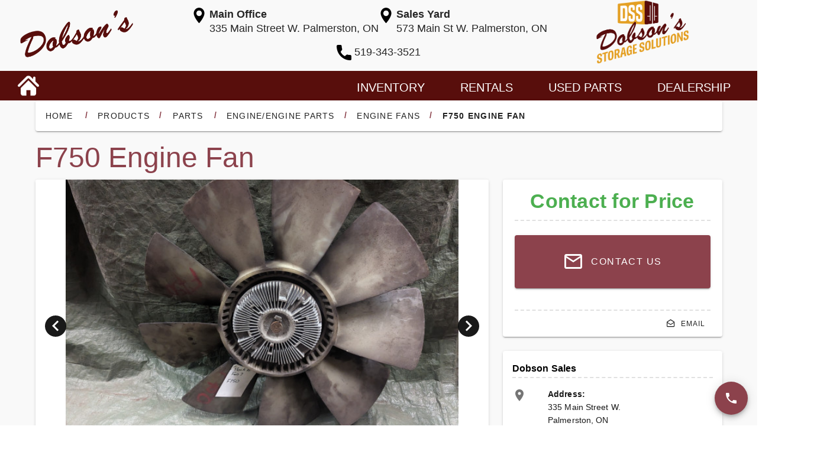

--- FILE ---
content_type: text/html; charset=UTF-8
request_url: https://www.abdobson.ca/products/380
body_size: 940
content:
<!DOCTYPE html>
<html lang="en">

<head>
         <!-- Global site tag (gtag.js) - Google Analytics -->
      <script async src="https://www.googletagmanager.com/gtag/js?id=G-9ZX3YH6LSC"></script>
      <script>
         window.dataLayer = window.dataLayer || [];

         function gtag() {
            dataLayer.push(arguments);
         }

         gtag('js', new Date());
         gtag('config', 'G-9ZX3YH6LSC');
      </script>
      <!-- End Global site tag (gtag.js) - Google Analytics -->
   


         <!-- Google Tag Manager -->
      <meta name="google-site-verification" content="mmxk6UCEm-WWF4_eKRdSHUUZek7ehCGDhJiOdJfN4qo"/>
      <!-- End Google Tag Manager -->
   
   <meta charset="utf-8">
   <meta name="viewport" content="width=device-width, initial-scale=1">
   <meta name="csrf-token" content="19Hi4TXx1DRjnZZMmfpKGFdFHc92GaEvduItyeTO">
   <title></title>
   <!-- Fonts -->
   
   <link rel="stylesheet" href="https://cdn.jsdelivr.net/npm/@mdi/font@latest/css/materialdesignicons.min.css"/>

   
   
   


   </head>

<body>

   <script>
      // Create the script element
      const script = document.createElement('script');

      // Set attributes with proper string values
      script.setAttribute('src', 'https://cdn.optinly.net/v1/optinly.js');
      script.setAttribute('data-app_id', 'b4fadb22-0fdc-48c3-9e95-f5128b1ab76d');
      script.setAttribute('id', 'optinly_script');
      script.setAttribute('async', 'true');

      // Append the script to the body
      document.body.appendChild(script);
   </script>



<div class="content">
      <div id="app"></div>
</div>
<script src="/js/app.js?id=426790884fd254c5435f7bb37aaf8778"></script>
</body>

<footer>
   
   </footer>
</html>


--- FILE ---
content_type: application/javascript
request_url: https://www.abdobson.ca/js/902.js
body_size: 423039
content:
/*! For license information please see 902.js.LICENSE.txt */
(self.webpackChunk=self.webpackChunk||[]).push([[902],{89126:(e,t,i)=>{"use strict";i.d(t,{A:()=>a});var n=i(76798),r=i.n(n)()((function(e){return e[1]}));r.push([e.id,'.theme--light.v-alert .v-alert--prominent .v-alert__icon:after{background:rgba(0,0,0,.12)}.theme--dark.v-alert .v-alert--prominent .v-alert__icon:after{background:hsla(0,0%,100%,.12)}.v-sheet.v-alert{border-radius:4px}.v-sheet.v-alert:not(.v-sheet--outlined){box-shadow:0 0 0 0 rgba(0,0,0,.2),0 0 0 0 rgba(0,0,0,.14),0 0 0 0 rgba(0,0,0,.12)}.v-sheet.v-alert.v-sheet--shaped{border-radius:16px 4px}.v-alert{display:block;font-size:16px;margin-bottom:16px;padding:16px;position:relative;transition:.3s cubic-bezier(.25,.8,.5,1)}.v-alert:not(.v-sheet--tile){border-radius:4px}.v-application--is-ltr .v-alert>.v-alert__content,.v-application--is-ltr .v-alert>.v-icon{margin-right:16px}.v-application--is-rtl .v-alert>.v-alert__content,.v-application--is-rtl .v-alert>.v-icon{margin-left:16px}.v-application--is-ltr .v-alert>.v-icon+.v-alert__content{margin-right:0}.v-application--is-rtl .v-alert>.v-icon+.v-alert__content{margin-left:0}.v-application--is-ltr .v-alert>.v-alert__content+.v-icon{margin-right:0}.v-application--is-rtl .v-alert>.v-alert__content+.v-icon{margin-left:0}.v-alert__border{border-style:solid;border-width:4px;content:"";position:absolute}.v-alert__border:not(.v-alert__border--has-color){opacity:.26}.v-alert__border--left,.v-alert__border--right{bottom:0;top:0}.v-alert__border--bottom,.v-alert__border--top{left:0;right:0}.v-alert__border--bottom{border-bottom-left-radius:inherit;border-bottom-right-radius:inherit;bottom:0}.v-application--is-ltr .v-alert__border--left{border-bottom-left-radius:inherit;border-top-left-radius:inherit;left:0}.v-application--is-ltr .v-alert__border--right,.v-application--is-rtl .v-alert__border--left{border-bottom-right-radius:inherit;border-top-right-radius:inherit;right:0}.v-application--is-rtl .v-alert__border--right{border-bottom-left-radius:inherit;border-top-left-radius:inherit;left:0}.v-alert__border--top{border-top-left-radius:inherit;border-top-right-radius:inherit;top:0}.v-alert__content{flex:1 1 auto}.v-application--is-ltr .v-alert__dismissible{margin:-16px -8px -16px 8px}.v-application--is-rtl .v-alert__dismissible{margin:-16px 8px -16px -8px}.v-alert__icon{align-self:flex-start;border-radius:50%;height:24px;min-width:24px;position:relative}.v-application--is-ltr .v-alert__icon{margin-right:16px}.v-application--is-rtl .v-alert__icon{margin-left:16px}.v-alert__icon.v-icon{font-size:24px}.v-alert__wrapper{align-items:center;border-radius:inherit;display:flex}.v-application--is-ltr .v-alert--border.v-alert--prominent .v-alert__icon{margin-left:8px}.v-application--is-rtl .v-alert--border.v-alert--prominent .v-alert__icon{margin-right:8px}.v-alert--dense{padding-bottom:8px;padding-top:8px}.v-alert--dense .v-alert__border{border-width:medium}.v-alert--outlined{background:transparent!important;border:thin solid!important}.v-alert--outlined .v-alert__icon{color:inherit!important}.v-alert--prominent .v-alert__icon{align-self:center;height:48px;min-width:48px}.v-alert--prominent .v-alert__icon.v-icon{font-size:32px}.v-alert--prominent .v-alert__icon.v-icon:after{background:currentColor!important;border-radius:50%;bottom:0;content:"";left:0;opacity:.16;position:absolute;right:0;top:0}.v-alert--prominent.v-alert--dense .v-alert__icon.v-icon:after{transform:scale(1)}.v-alert--text{background:transparent!important}.v-alert--text:before{background-color:currentColor;border-radius:inherit;bottom:0;content:"";left:0;opacity:.12;pointer-events:none;position:absolute;right:0;top:0}',""]);const a=r},78268:(e,t,i)=>{"use strict";i.d(t,{A:()=>a});var n=i(76798),r=i.n(n)()((function(e){return e[1]}));r.push([e.id,".v-carousel{overflow:hidden;position:relative;width:100%}.v-carousel__controls{align-items:center;background:rgba(0,0,0,.3);bottom:0;display:flex;height:50px;justify-content:center;list-style-type:none;position:absolute;width:100%;z-index:1}.v-carousel__controls>.v-item-group{flex:0 1 auto}.v-carousel__controls__item{margin:0 8px}.v-carousel__controls__item .v-icon{opacity:.5}.v-carousel__controls__item--active .v-icon{opacity:1;vertical-align:middle}.v-carousel__controls__item:hover{background:none}.v-carousel__controls__item:hover .v-icon{opacity:.8}.v-carousel__progress{bottom:0;left:0;margin:0;position:absolute;right:0}.v-carousel .v-window-item{display:block;height:inherit;text-decoration:none}.v-carousel--hide-delimiter-background .v-carousel__controls{background:transparent}.v-carousel--vertical-delimiters .v-carousel__controls{height:100%!important;width:50px}",""]);const a=r},37616:(e,t,i)=>{"use strict";i.d(t,{A:()=>a});var n=i(76798),r=i.n(n)()((function(e){return e[1]}));r.push([e.id,".theme--light.v-data-table{background-color:#fff;color:rgba(0,0,0,.87)}.theme--light.v-data-table .v-data-table__divider{border-right:thin solid rgba(0,0,0,.12)}.theme--light.v-data-table.v-data-table--fixed-header thead th{background:#fff;box-shadow:inset 0 -1px 0 rgba(0,0,0,.12)}.theme--light.v-data-table>.v-data-table__wrapper>table>thead>tr>th{color:rgba(0,0,0,.6)}.theme--light.v-data-table>.v-data-table__wrapper>table>tbody>tr:not(:last-child)>td:last-child,.theme--light.v-data-table>.v-data-table__wrapper>table>tbody>tr:not(:last-child)>td:not(.v-data-table__mobile-row),.theme--light.v-data-table>.v-data-table__wrapper>table>tbody>tr:not(:last-child)>th:last-child,.theme--light.v-data-table>.v-data-table__wrapper>table>tbody>tr:not(:last-child)>th:not(.v-data-table__mobile-row),.theme--light.v-data-table>.v-data-table__wrapper>table>thead>tr:last-child>th{border-bottom:thin solid rgba(0,0,0,.12)}.theme--light.v-data-table>.v-data-table__wrapper>table>tbody>tr.active{background:#f5f5f5}.theme--light.v-data-table>.v-data-table__wrapper>table>tbody>tr:hover:not(.v-data-table__expanded__content):not(.v-data-table__empty-wrapper){background:#eee}.theme--light.v-data-table>.v-data-table__wrapper>table>tfoot>tr>td:not(.v-data-table__mobile-row),.theme--light.v-data-table>.v-data-table__wrapper>table>tfoot>tr>th:not(.v-data-table__mobile-row){border-top:thin solid rgba(0,0,0,.12)}.theme--dark.v-data-table{background-color:#1e1e1e;color:#fff}.theme--dark.v-data-table .v-data-table__divider{border-right:thin solid hsla(0,0%,100%,.12)}.theme--dark.v-data-table.v-data-table--fixed-header thead th{background:#1e1e1e;box-shadow:inset 0 -1px 0 hsla(0,0%,100%,.12)}.theme--dark.v-data-table>.v-data-table__wrapper>table>thead>tr>th{color:hsla(0,0%,100%,.7)}.theme--dark.v-data-table>.v-data-table__wrapper>table>tbody>tr:not(:last-child)>td:last-child,.theme--dark.v-data-table>.v-data-table__wrapper>table>tbody>tr:not(:last-child)>td:not(.v-data-table__mobile-row),.theme--dark.v-data-table>.v-data-table__wrapper>table>tbody>tr:not(:last-child)>th:last-child,.theme--dark.v-data-table>.v-data-table__wrapper>table>tbody>tr:not(:last-child)>th:not(.v-data-table__mobile-row),.theme--dark.v-data-table>.v-data-table__wrapper>table>thead>tr:last-child>th{border-bottom:thin solid hsla(0,0%,100%,.12)}.theme--dark.v-data-table>.v-data-table__wrapper>table>tbody>tr.active{background:#505050}.theme--dark.v-data-table>.v-data-table__wrapper>table>tbody>tr:hover:not(.v-data-table__expanded__content):not(.v-data-table__empty-wrapper){background:#616161}.theme--dark.v-data-table>.v-data-table__wrapper>table>tfoot>tr>td:not(.v-data-table__mobile-row),.theme--dark.v-data-table>.v-data-table__wrapper>table>tfoot>tr>th:not(.v-data-table__mobile-row){border-top:thin solid hsla(0,0%,100%,.12)}.v-data-table{line-height:1.5;max-width:100%}.v-data-table>.v-data-table__wrapper>table{border-spacing:0;width:100%}.v-data-table>.v-data-table__wrapper>table>tbody>tr>td,.v-data-table>.v-data-table__wrapper>table>tbody>tr>th,.v-data-table>.v-data-table__wrapper>table>tfoot>tr>td,.v-data-table>.v-data-table__wrapper>table>tfoot>tr>th,.v-data-table>.v-data-table__wrapper>table>thead>tr>td,.v-data-table>.v-data-table__wrapper>table>thead>tr>th{padding:0 16px;transition:height .2s cubic-bezier(.4,0,.6,1)}.v-data-table>.v-data-table__wrapper>table>tbody>tr>th,.v-data-table>.v-data-table__wrapper>table>tfoot>tr>th,.v-data-table>.v-data-table__wrapper>table>thead>tr>th{font-size:.75rem;height:48px;-webkit-user-select:none;-moz-user-select:none;user-select:none}.v-application--is-ltr .v-data-table>.v-data-table__wrapper>table>tbody>tr>th,.v-application--is-ltr .v-data-table>.v-data-table__wrapper>table>tfoot>tr>th,.v-application--is-ltr .v-data-table>.v-data-table__wrapper>table>thead>tr>th{text-align:left}.v-application--is-rtl .v-data-table>.v-data-table__wrapper>table>tbody>tr>th,.v-application--is-rtl .v-data-table>.v-data-table__wrapper>table>tfoot>tr>th,.v-application--is-rtl .v-data-table>.v-data-table__wrapper>table>thead>tr>th{text-align:right}.v-data-table>.v-data-table__wrapper>table>tbody>tr>td,.v-data-table>.v-data-table__wrapper>table>tfoot>tr>td,.v-data-table>.v-data-table__wrapper>table>thead>tr>td{font-size:.875rem;height:48px}.v-data-table__wrapper{overflow-x:auto;overflow-y:hidden}.v-data-table__progress{height:auto!important}.v-data-table__progress th{border:none!important;height:auto!important;padding:0;position:relative}.v-data-table--dense>.v-data-table__wrapper>table>tbody>tr>td,.v-data-table--dense>.v-data-table__wrapper>table>tbody>tr>th,.v-data-table--dense>.v-data-table__wrapper>table>tfoot>tr>td,.v-data-table--dense>.v-data-table__wrapper>table>tfoot>tr>th,.v-data-table--dense>.v-data-table__wrapper>table>thead>tr>td,.v-data-table--dense>.v-data-table__wrapper>table>thead>tr>th{height:32px}.v-data-table--has-top>.v-data-table__wrapper>table>tbody>tr:first-child:hover>td:first-child{border-top-left-radius:0}.v-data-table--has-top>.v-data-table__wrapper>table>tbody>tr:first-child:hover>td:last-child{border-top-right-radius:0}.v-data-table--has-bottom>.v-data-table__wrapper>table>tbody>tr:last-child:hover>td:first-child{border-bottom-left-radius:0}.v-data-table--has-bottom>.v-data-table__wrapper>table>tbody>tr:last-child:hover>td:last-child{border-bottom-right-radius:0}.v-data-table--fixed-header>.v-data-table__wrapper,.v-data-table--fixed-height .v-data-table__wrapper{overflow-y:auto}.v-data-table--fixed-header>.v-data-table__wrapper>table>thead>tr>th{border-bottom:0!important;position:sticky;top:0;z-index:2}.v-data-table--fixed-header>.v-data-table__wrapper>table>thead>tr:nth-child(2)>th{top:48px}.v-application--is-ltr .v-data-table--fixed-header .v-data-footer{margin-right:17px}.v-application--is-rtl .v-data-table--fixed-header .v-data-footer{margin-left:17px}.v-data-table--fixed-header.v-data-table--dense>.v-data-table__wrapper>table>thead>tr:nth-child(2)>th{top:32px}",""]);const a=r},40568:(e,t,i)=>{"use strict";i.d(t,{A:()=>a});var n=i(76798),r=i.n(n)()((function(e){return e[1]}));r.push([e.id,".theme--light.v-textarea.v-text-field--solo-inverted.v-input--is-focused textarea{color:#fff}.theme--light.v-textarea.v-text-field--solo-inverted.v-input--is-focused textarea::-moz-placeholder{color:hsla(0,0%,100%,.5)}.theme--light.v-textarea.v-text-field--solo-inverted.v-input--is-focused textarea::placeholder{color:hsla(0,0%,100%,.5)}.theme--dark.v-textarea.v-text-field--solo-inverted.v-input--is-focused textarea{color:rgba(0,0,0,.87)}.theme--dark.v-textarea.v-text-field--solo-inverted.v-input--is-focused textarea::-moz-placeholder{color:rgba(0,0,0,.38)}.theme--dark.v-textarea.v-text-field--solo-inverted.v-input--is-focused textarea::placeholder{color:rgba(0,0,0,.38)}.v-textarea textarea{align-self:stretch;flex:1 1 auto;line-height:1.75rem;max-width:100%;min-height:32px;outline:none;padding:0;width:100%}.v-textarea .v-text-field__prefix,.v-textarea .v-text-field__suffix{align-self:start;padding-top:2px}.v-textarea.v-text-field--box .v-text-field__prefix,.v-textarea.v-text-field--box textarea,.v-textarea.v-text-field--enclosed .v-text-field__prefix,.v-textarea.v-text-field--enclosed textarea{margin-top:24px}.v-textarea.v-text-field--box.v-text-field--outlined:not(.v-input--dense) .v-text-field__prefix,.v-textarea.v-text-field--box.v-text-field--outlined:not(.v-input--dense) .v-text-field__suffix,.v-textarea.v-text-field--box.v-text-field--outlined:not(.v-input--dense) textarea,.v-textarea.v-text-field--box.v-text-field--single-line:not(.v-input--dense) .v-text-field__prefix,.v-textarea.v-text-field--box.v-text-field--single-line:not(.v-input--dense) .v-text-field__suffix,.v-textarea.v-text-field--box.v-text-field--single-line:not(.v-input--dense) textarea,.v-textarea.v-text-field--enclosed.v-text-field--outlined:not(.v-input--dense) .v-text-field__prefix,.v-textarea.v-text-field--enclosed.v-text-field--outlined:not(.v-input--dense) .v-text-field__suffix,.v-textarea.v-text-field--enclosed.v-text-field--outlined:not(.v-input--dense) textarea,.v-textarea.v-text-field--enclosed.v-text-field--single-line:not(.v-input--dense) .v-text-field__prefix,.v-textarea.v-text-field--enclosed.v-text-field--single-line:not(.v-input--dense) .v-text-field__suffix,.v-textarea.v-text-field--enclosed.v-text-field--single-line:not(.v-input--dense) textarea{margin-top:10px}.v-textarea.v-text-field--box.v-text-field--outlined:not(.v-input--dense) .v-label,.v-textarea.v-text-field--box.v-text-field--single-line:not(.v-input--dense) .v-label,.v-textarea.v-text-field--enclosed.v-text-field--outlined:not(.v-input--dense) .v-label,.v-textarea.v-text-field--enclosed.v-text-field--single-line:not(.v-input--dense) .v-label{top:18px}.v-textarea.v-text-field--box.v-text-field--outlined.v-input--dense .v-text-field__prefix,.v-textarea.v-text-field--box.v-text-field--outlined.v-input--dense .v-text-field__suffix,.v-textarea.v-text-field--box.v-text-field--outlined.v-input--dense textarea,.v-textarea.v-text-field--box.v-text-field--single-line.v-input--dense .v-text-field__prefix,.v-textarea.v-text-field--box.v-text-field--single-line.v-input--dense .v-text-field__suffix,.v-textarea.v-text-field--box.v-text-field--single-line.v-input--dense textarea,.v-textarea.v-text-field--enclosed.v-text-field--outlined.v-input--dense .v-text-field__prefix,.v-textarea.v-text-field--enclosed.v-text-field--outlined.v-input--dense .v-text-field__suffix,.v-textarea.v-text-field--enclosed.v-text-field--outlined.v-input--dense textarea,.v-textarea.v-text-field--enclosed.v-text-field--single-line.v-input--dense .v-text-field__prefix,.v-textarea.v-text-field--enclosed.v-text-field--single-line.v-input--dense .v-text-field__suffix,.v-textarea.v-text-field--enclosed.v-text-field--single-line.v-input--dense textarea{margin-top:6px}.v-textarea.v-text-field--box.v-text-field--outlined.v-input--dense .v-input__append-inner,.v-textarea.v-text-field--box.v-text-field--outlined.v-input--dense .v-input__append-outer,.v-textarea.v-text-field--box.v-text-field--outlined.v-input--dense .v-input__prepend-inner,.v-textarea.v-text-field--box.v-text-field--outlined.v-input--dense .v-input__prepend-outer,.v-textarea.v-text-field--box.v-text-field--single-line.v-input--dense .v-input__append-inner,.v-textarea.v-text-field--box.v-text-field--single-line.v-input--dense .v-input__append-outer,.v-textarea.v-text-field--box.v-text-field--single-line.v-input--dense .v-input__prepend-inner,.v-textarea.v-text-field--box.v-text-field--single-line.v-input--dense .v-input__prepend-outer,.v-textarea.v-text-field--enclosed.v-text-field--outlined.v-input--dense .v-input__append-inner,.v-textarea.v-text-field--enclosed.v-text-field--outlined.v-input--dense .v-input__append-outer,.v-textarea.v-text-field--enclosed.v-text-field--outlined.v-input--dense .v-input__prepend-inner,.v-textarea.v-text-field--enclosed.v-text-field--outlined.v-input--dense .v-input__prepend-outer,.v-textarea.v-text-field--enclosed.v-text-field--single-line.v-input--dense .v-input__append-inner,.v-textarea.v-text-field--enclosed.v-text-field--single-line.v-input--dense .v-input__append-outer,.v-textarea.v-text-field--enclosed.v-text-field--single-line.v-input--dense .v-input__prepend-inner,.v-textarea.v-text-field--enclosed.v-text-field--single-line.v-input--dense .v-input__prepend-outer{align-self:flex-start;margin-top:8px}.v-textarea.v-text-field--solo{align-items:flex-start}.v-textarea.v-text-field--solo .v-input__control textarea{caret-color:auto}.v-textarea.v-text-field--solo .v-input__append-inner,.v-textarea.v-text-field--solo .v-input__append-outer,.v-textarea.v-text-field--solo .v-input__prepend-inner,.v-textarea.v-text-field--solo .v-input__prepend-outer{align-self:flex-start;margin-top:12px}.v-application--is-ltr .v-textarea.v-text-field--solo .v-input__append-inner{padding-left:12px}.v-application--is-rtl .v-textarea.v-text-field--solo .v-input__append-inner{padding-right:12px}.v-textarea--auto-grow textarea{overflow:hidden}.v-textarea--no-resize textarea{resize:none}.v-textarea.v-text-field--enclosed .v-text-field__slot{align-self:stretch}.v-application--is-ltr .v-textarea.v-text-field--enclosed .v-text-field__slot{margin-right:-12px}.v-application--is-rtl .v-textarea.v-text-field--enclosed .v-text-field__slot{margin-left:-12px}.v-application--is-ltr .v-textarea.v-text-field--enclosed .v-text-field__slot textarea{padding-right:12px}.v-application--is-rtl .v-textarea.v-text-field--enclosed .v-text-field__slot textarea{padding-left:12px}.v-application--is-ltr .v-textarea.v-text-field--enclosed.v-text-field--reverse .v-text-field__slot .v-label{margin-right:12px}.v-application--is-rtl .v-textarea.v-text-field--enclosed.v-text-field--reverse .v-text-field__slot .v-label{margin-left:12px}",""]);const a=r},11400:(e,t,i)=>{"use strict";i.d(t,{A:()=>a});var n=i(76798),r=i.n(n)()((function(e){return e[1]}));r.push([e.id,".v-tooltip{display:none}.v-tooltip--attached{display:inline}.v-tooltip__content{background:rgba(97,97,97,.9);border-radius:4px;color:#fff;display:inline-block;font-size:14px;line-height:22px;opacity:0;padding:5px 16px;pointer-events:none;position:absolute;text-transform:none;width:auto}.v-tooltip__content.menuable__content__active{opacity:.9}.v-tooltip__content--fixed{position:fixed}.v-tooltip__content[class*=-active]{transition-timing-function:cubic-bezier(0,0,.2,1)}.v-tooltip__content[class*=enter-active]{transition-duration:.15s}.v-tooltip__content[class*=leave-active]{transition-duration:75ms}",""]);const a=r},92632:(e,t,i)=>{"use strict";i.d(t,{A:()=>a});var n=i(76798),r=i.n(n)()((function(e){return e[1]}));r.push([e.id,".v-window{overflow:hidden}.v-window__container{display:flex;flex-direction:column;height:inherit;position:relative;transition:.3s cubic-bezier(.25,.8,.5,1)}.v-window__container--is-active{overflow:hidden}.v-window__next,.v-window__prev{background:rgba(0,0,0,.3);border-radius:50%;margin:0 16px;position:absolute;top:calc(50% - 20px);z-index:1}.v-window__next .v-btn:hover,.v-window__prev .v-btn:hover{background:none}.v-application--is-ltr .v-window__prev{left:0}.v-application--is-ltr .v-window__next,.v-application--is-rtl .v-window__prev{right:0}.v-application--is-rtl .v-window__next{left:0}.v-window--show-arrows-on-hover{overflow:hidden}.v-window--show-arrows-on-hover .v-window__next,.v-window--show-arrows-on-hover .v-window__prev{transition:transform .2s cubic-bezier(.25,.8,.5,1)}.v-application--is-ltr .v-window--show-arrows-on-hover .v-window__prev{transform:translateX(-200%)}.v-application--is-ltr .v-window--show-arrows-on-hover .v-window__next,.v-application--is-rtl .v-window--show-arrows-on-hover .v-window__prev{transform:translateX(200%)}.v-application--is-rtl .v-window--show-arrows-on-hover .v-window__next{transform:translateX(-200%)}.v-window--show-arrows-on-hover:hover .v-window__next,.v-window--show-arrows-on-hover:hover .v-window__prev{transform:translateX(0)}.v-window-x-reverse-transition-enter-active,.v-window-x-reverse-transition-leave-active,.v-window-x-transition-enter-active,.v-window-x-transition-leave-active,.v-window-y-reverse-transition-enter-active,.v-window-y-reverse-transition-leave-active,.v-window-y-transition-enter-active,.v-window-y-transition-leave-active{transition:.3s cubic-bezier(.25,.8,.5,1)}.v-window-x-reverse-transition-leave,.v-window-x-reverse-transition-leave-to,.v-window-x-transition-leave,.v-window-x-transition-leave-to,.v-window-y-reverse-transition-leave,.v-window-y-reverse-transition-leave-to,.v-window-y-transition-leave,.v-window-y-transition-leave-to{position:absolute!important;top:0;width:100%}.v-window-x-transition-enter{transform:translateX(100%)}.v-window-x-reverse-transition-enter,.v-window-x-transition-leave-to{transform:translateX(-100%)}.v-window-x-reverse-transition-leave-to{transform:translateX(100%)}.v-window-y-transition-enter{transform:translateY(100%)}.v-window-y-reverse-transition-enter,.v-window-y-transition-leave-to{transform:translateY(-100%)}.v-window-y-reverse-transition-leave-to{transform:translateY(100%)}",""]);const a=r},9300:(e,t,i)=>{"use strict";i.d(t,{A:()=>a});var n=i(76798),r=i.n(n)()((function(e){return e[1]}));r.push([e.id,'@font-face{font-family:swiper-icons;font-style:normal;font-weight:400;src:url("data:application/font-woff;charset=utf-8;base64, [base64]//wADZ2x5ZgAAAywAAADMAAAD2MHtryVoZWFkAAABbAAAADAAAAA2E2+eoWhoZWEAAAGcAAAAHwAAACQC9gDzaG10eAAAAigAAAAZAAAArgJkABFsb2NhAAAC0AAAAFoAAABaFQAUGG1heHAAAAG8AAAAHwAAACAAcABAbmFtZQAAA/gAAAE5AAACXvFdBwlwb3N0AAAFNAAAAGIAAACE5s74hXjaY2BkYGAAYpf5Hu/j+W2+MnAzMYDAzaX6QjD6/4//Bxj5GA8AuRwMYGkAPywL13jaY2BkYGA88P8Agx4j+/8fQDYfA1AEBWgDAIB2BOoAeNpjYGRgYNBh4GdgYgABEMnIABJzYNADCQAACWgAsQB42mNgYfzCOIGBlYGB0YcxjYGBwR1Kf2WQZGhhYGBiYGVmgAFGBiQQkOaawtDAoMBQxXjg/wEGPcYDDA4wNUA2CCgwsAAAO4EL6gAAeNpj2M0gyAACqxgGNWBkZ2D4/wMA+xkDdgAAAHjaY2BgYGaAYBkGRgYQiAHyGMF8FgYHIM3DwMHABGQrMOgyWDLEM1T9/w8UBfEMgLzE////P/5//f/V/xv+r4eaAAeMbAxwIUYmIMHEgKYAYjUcsDAwsLKxc3BycfPw8jEQA/[base64]/uznmfPFBNODM2K7MTQ45YEAZqGP81AmGGcF3iPqOop0r1SPTaTbVkfUe4HXj97wYE+yNwWYxwWu4v1ugWHgo3S1XdZEVqWM7ET0cfnLGxWfkgR42o2PvWrDMBSFj/IHLaF0zKjRgdiVMwScNRAoWUoH78Y2icB/yIY09An6AH2Bdu/UB+yxopYshQiEvnvu0dURgDt8QeC8PDw7Fpji3fEA4z/PEJ6YOB5hKh4dj3EvXhxPqH/SKUY3rJ7srZ4FZnh1PMAtPhwP6fl2PMJMPDgeQ4rY8YT6Gzao0eAEA409DuggmTnFnOcSCiEiLMgxCiTI6Cq5DZUd3Qmp10vO0LaLTd2cjN4fOumlc7lUYbSQcZFkutRG7g6JKZKy0RmdLY680CDnEJ+UMkpFFe1RN7nxdVpXrC4aTtnaurOnYercZg2YVmLN/d/gczfEimrE/fs/bOuq29Zmn8tloORaXgZgGa78yO9/cnXm2BpaGvq25Dv9S4E9+5SIc9PqupJKhYFSSl47+Qcr1mYNAAAAeNptw0cKwkAAAMDZJA8Q7OUJvkLsPfZ6zFVERPy8qHh2YER+3i/BP83vIBLLySsoKimrqKqpa2hp6+jq6RsYGhmbmJqZSy0sraxtbO3sHRydnEMU4uR6yx7JJXveP7WrDycAAAAAAAH//wACeNpjYGRgYOABYhkgZgJCZgZNBkYGLQZtIJsFLMYAAAw3ALgAeNolizEKgDAQBCchRbC2sFER0YD6qVQiBCv/H9ezGI6Z5XBAw8CBK/m5iQQVauVbXLnOrMZv2oLdKFa8Pjuru2hJzGabmOSLzNMzvutpB3N42mNgZGBg4GKQYzBhYMxJLMlj4GBgAYow/P/PAJJhLM6sSoWKfWCAAwDAjgbRAAB42mNgYGBkAIIbCZo5IPrmUn0hGA0AO8EFTQAA") format("woff")}:root{--swiper-theme-color:#007aff}.swiper-container{list-style:none;margin-left:auto;margin-right:auto;overflow:hidden;padding:0;position:relative;z-index:1}.swiper-container-vertical>.swiper-wrapper{flex-direction:column}.swiper-wrapper{box-sizing:content-box;display:flex;height:100%;position:relative;transition-property:transform;width:100%;z-index:1}.swiper-container-android .swiper-slide,.swiper-wrapper{transform:translateZ(0)}.swiper-container-multirow>.swiper-wrapper{flex-wrap:wrap}.swiper-container-multirow-column>.swiper-wrapper{flex-direction:column;flex-wrap:wrap}.swiper-container-free-mode>.swiper-wrapper{margin:0 auto;transition-timing-function:ease-out}.swiper-slide{flex-shrink:0;height:100%;position:relative;transition-property:transform;width:100%}.swiper-slide-invisible-blank{visibility:hidden}.swiper-container-autoheight,.swiper-container-autoheight .swiper-slide{height:auto}.swiper-container-autoheight .swiper-wrapper{align-items:flex-start;transition-property:transform,height}.swiper-container-3d{perspective:1200px}.swiper-container-3d .swiper-cube-shadow,.swiper-container-3d .swiper-slide,.swiper-container-3d .swiper-slide-shadow-bottom,.swiper-container-3d .swiper-slide-shadow-left,.swiper-container-3d .swiper-slide-shadow-right,.swiper-container-3d .swiper-slide-shadow-top,.swiper-container-3d .swiper-wrapper{transform-style:preserve-3d}.swiper-container-3d .swiper-slide-shadow-bottom,.swiper-container-3d .swiper-slide-shadow-left,.swiper-container-3d .swiper-slide-shadow-right,.swiper-container-3d .swiper-slide-shadow-top{height:100%;left:0;pointer-events:none;position:absolute;top:0;width:100%;z-index:10}.swiper-container-3d .swiper-slide-shadow-left{background-image:linear-gradient(270deg,rgba(0,0,0,.5),transparent)}.swiper-container-3d .swiper-slide-shadow-right{background-image:linear-gradient(90deg,rgba(0,0,0,.5),transparent)}.swiper-container-3d .swiper-slide-shadow-top{background-image:linear-gradient(0deg,rgba(0,0,0,.5),transparent)}.swiper-container-3d .swiper-slide-shadow-bottom{background-image:linear-gradient(180deg,rgba(0,0,0,.5),transparent)}.swiper-container-css-mode>.swiper-wrapper{-ms-overflow-style:none;overflow:auto;scrollbar-width:none}.swiper-container-css-mode>.swiper-wrapper::-webkit-scrollbar{display:none}.swiper-container-css-mode>.swiper-wrapper>.swiper-slide{scroll-snap-align:start start}.swiper-container-horizontal.swiper-container-css-mode>.swiper-wrapper{scroll-snap-type:x mandatory}.swiper-container-vertical.swiper-container-css-mode>.swiper-wrapper{scroll-snap-type:y mandatory}:root{--swiper-navigation-size:44px}.swiper-button-next,.swiper-button-prev{align-items:center;color:var(--swiper-navigation-color,var(--swiper-theme-color));cursor:pointer;display:flex;height:var(--swiper-navigation-size);justify-content:center;margin-top:calc(var(--swiper-navigation-size)*-1/2);position:absolute;top:50%;width:calc(var(--swiper-navigation-size)/44*27);z-index:10}.swiper-button-next.swiper-button-disabled,.swiper-button-prev.swiper-button-disabled{cursor:auto;opacity:.35;pointer-events:none}.swiper-button-next:after,.swiper-button-prev:after{font-family:swiper-icons;font-size:var(--swiper-navigation-size);font-variant:normal;letter-spacing:0;line-height:1;text-transform:none!important;text-transform:none}.swiper-button-prev,.swiper-container-rtl .swiper-button-next{left:10px;right:auto}.swiper-button-prev:after,.swiper-container-rtl .swiper-button-next:after{content:"prev"}.swiper-button-next,.swiper-container-rtl .swiper-button-prev{left:auto;right:10px}.swiper-button-next:after,.swiper-container-rtl .swiper-button-prev:after{content:"next"}.swiper-button-next.swiper-button-white,.swiper-button-prev.swiper-button-white{--swiper-navigation-color:#fff}.swiper-button-next.swiper-button-black,.swiper-button-prev.swiper-button-black{--swiper-navigation-color:#000}.swiper-button-lock{display:none}.swiper-pagination{position:absolute;text-align:center;transform:translateZ(0);transition:opacity .3s;z-index:10}.swiper-pagination.swiper-pagination-hidden{opacity:0}.swiper-container-horizontal>.swiper-pagination-bullets,.swiper-pagination-custom,.swiper-pagination-fraction{bottom:10px;left:0;width:100%}.swiper-pagination-bullets-dynamic{font-size:0;overflow:hidden}.swiper-pagination-bullets-dynamic .swiper-pagination-bullet{position:relative;transform:scale(.33)}.swiper-pagination-bullets-dynamic .swiper-pagination-bullet-active,.swiper-pagination-bullets-dynamic .swiper-pagination-bullet-active-main{transform:scale(1)}.swiper-pagination-bullets-dynamic .swiper-pagination-bullet-active-prev{transform:scale(.66)}.swiper-pagination-bullets-dynamic .swiper-pagination-bullet-active-prev-prev{transform:scale(.33)}.swiper-pagination-bullets-dynamic .swiper-pagination-bullet-active-next{transform:scale(.66)}.swiper-pagination-bullets-dynamic .swiper-pagination-bullet-active-next-next{transform:scale(.33)}.swiper-pagination-bullet{background:#000;border-radius:100%;display:inline-block;height:8px;opacity:.2;width:8px}button.swiper-pagination-bullet{-webkit-appearance:none;-moz-appearance:none;appearance:none;border:none;box-shadow:none;margin:0;padding:0}.swiper-pagination-clickable .swiper-pagination-bullet{cursor:pointer}.swiper-pagination-bullet-active{background:var(--swiper-pagination-color,var(--swiper-theme-color));opacity:1}.swiper-container-vertical>.swiper-pagination-bullets{right:10px;top:50%;transform:translate3d(0,-50%,0)}.swiper-container-vertical>.swiper-pagination-bullets .swiper-pagination-bullet{display:block;margin:6px 0}.swiper-container-vertical>.swiper-pagination-bullets.swiper-pagination-bullets-dynamic{top:50%;transform:translateY(-50%);width:8px}.swiper-container-vertical>.swiper-pagination-bullets.swiper-pagination-bullets-dynamic .swiper-pagination-bullet{display:inline-block;transition:transform .2s,top .2s}.swiper-container-horizontal>.swiper-pagination-bullets .swiper-pagination-bullet{margin:0 4px}.swiper-container-horizontal>.swiper-pagination-bullets.swiper-pagination-bullets-dynamic{left:50%;transform:translateX(-50%);white-space:nowrap}.swiper-container-horizontal>.swiper-pagination-bullets.swiper-pagination-bullets-dynamic .swiper-pagination-bullet{transition:transform .2s,left .2s}.swiper-container-horizontal.swiper-container-rtl>.swiper-pagination-bullets-dynamic .swiper-pagination-bullet{transition:transform .2s,right .2s}.swiper-pagination-progressbar{background:rgba(0,0,0,.25);position:absolute}.swiper-pagination-progressbar .swiper-pagination-progressbar-fill{background:var(--swiper-pagination-color,var(--swiper-theme-color));height:100%;left:0;position:absolute;top:0;transform:scale(0);transform-origin:left top;width:100%}.swiper-container-rtl .swiper-pagination-progressbar .swiper-pagination-progressbar-fill{transform-origin:right top}.swiper-container-horizontal>.swiper-pagination-progressbar,.swiper-container-vertical>.swiper-pagination-progressbar.swiper-pagination-progressbar-opposite{height:4px;left:0;top:0;width:100%}.swiper-container-horizontal>.swiper-pagination-progressbar.swiper-pagination-progressbar-opposite,.swiper-container-vertical>.swiper-pagination-progressbar{height:100%;left:0;top:0;width:4px}.swiper-pagination-white{--swiper-pagination-color:#fff}.swiper-pagination-black{--swiper-pagination-color:#000}.swiper-pagination-lock{display:none}.swiper-scrollbar{background:rgba(0,0,0,.1);border-radius:10px;position:relative;-ms-touch-action:none}.swiper-container-horizontal>.swiper-scrollbar{bottom:3px;height:5px;left:1%;position:absolute;width:98%;z-index:50}.swiper-container-vertical>.swiper-scrollbar{height:98%;position:absolute;right:3px;top:1%;width:5px;z-index:50}.swiper-scrollbar-drag{background:rgba(0,0,0,.5);border-radius:10px;height:100%;left:0;position:relative;top:0;width:100%}.swiper-scrollbar-cursor-drag{cursor:move}.swiper-scrollbar-lock{display:none}.swiper-zoom-container{align-items:center;display:flex;height:100%;justify-content:center;text-align:center;width:100%}.swiper-zoom-container>canvas,.swiper-zoom-container>img,.swiper-zoom-container>svg{max-height:100%;max-width:100%;object-fit:contain}.swiper-slide-zoomed{cursor:move}.swiper-lazy-preloader{animation:swiper-preloader-spin 1s linear infinite;border:4px solid var(--swiper-preloader-color,var(--swiper-theme-color));border-radius:50%;border-top:4px solid transparent;box-sizing:border-box;height:42px;left:50%;margin-left:-21px;margin-top:-21px;position:absolute;top:50%;transform-origin:50%;width:42px;z-index:10}.swiper-lazy-preloader-white{--swiper-preloader-color:#fff}.swiper-lazy-preloader-black{--swiper-preloader-color:#000}@keyframes swiper-preloader-spin{to{transform:rotate(1turn)}}.swiper-container .swiper-notification{left:0;opacity:0;pointer-events:none;position:absolute;top:0;z-index:-1000}.swiper-container-fade.swiper-container-free-mode .swiper-slide{transition-timing-function:ease-out}.swiper-container-fade .swiper-slide{pointer-events:none;transition-property:opacity}.swiper-container-fade .swiper-slide .swiper-slide{pointer-events:none}.swiper-container-fade .swiper-slide-active,.swiper-container-fade .swiper-slide-active .swiper-slide-active{pointer-events:auto}.swiper-container-cube{overflow:visible}.swiper-container-cube .swiper-slide{-webkit-backface-visibility:hidden;backface-visibility:hidden;height:100%;pointer-events:none;transform-origin:0 0;visibility:hidden;width:100%;z-index:1}.swiper-container-cube .swiper-slide .swiper-slide{pointer-events:none}.swiper-container-cube.swiper-container-rtl .swiper-slide{transform-origin:100% 0}.swiper-container-cube .swiper-slide-active,.swiper-container-cube .swiper-slide-active .swiper-slide-active{pointer-events:auto}.swiper-container-cube .swiper-slide-active,.swiper-container-cube .swiper-slide-next,.swiper-container-cube .swiper-slide-next+.swiper-slide,.swiper-container-cube .swiper-slide-prev{pointer-events:auto;visibility:visible}.swiper-container-cube .swiper-slide-shadow-bottom,.swiper-container-cube .swiper-slide-shadow-left,.swiper-container-cube .swiper-slide-shadow-right,.swiper-container-cube .swiper-slide-shadow-top{-webkit-backface-visibility:hidden;backface-visibility:hidden;z-index:0}.swiper-container-cube .swiper-cube-shadow{background:#000;bottom:0;-webkit-filter:blur(50px);filter:blur(50px);height:100%;left:0;opacity:.6;position:absolute;width:100%;z-index:0}.swiper-container-flip{overflow:visible}.swiper-container-flip .swiper-slide{-webkit-backface-visibility:hidden;backface-visibility:hidden;pointer-events:none;z-index:1}.swiper-container-flip .swiper-slide .swiper-slide{pointer-events:none}.swiper-container-flip .swiper-slide-active,.swiper-container-flip .swiper-slide-active .swiper-slide-active{pointer-events:auto}.swiper-container-flip .swiper-slide-shadow-bottom,.swiper-container-flip .swiper-slide-shadow-left,.swiper-container-flip .swiper-slide-shadow-right,.swiper-container-flip .swiper-slide-shadow-top{-webkit-backface-visibility:hidden;backface-visibility:hidden;z-index:0}',""]);const a=r},16013:(e,t,i)=>{"use strict";i.d(t,{A:()=>a});var n=i(76798),r=i.n(n)()((function(e){return e[1]}));r.push([e.id,".accsite-form-btn[data-v-d17c29b4]{background-color:var(--button-bg-color)!important;color:var(--button-text-color)!important}",""]);const a=r},20295:(e,t,i)=>{"use strict";i.d(t,{A:()=>a});var n=i(76798),r=i.n(n)()((function(e){return e[1]}));r.push([e.id,".accsite-form-btn[data-v-6f951707]{background-color:var(--button-bg-color)!important;color:var(--button-text-color)!important}",""]);const a=r},84476:(e,t,i)=>{"use strict";i.d(t,{A:()=>a});var n=i(76798),r=i.n(n)()((function(e){return e[1]}));r.push([e.id,".accsite_contact-text-field[data-v-7f8149e5] fieldset{border-color:var(--dynamic-color)!important}.accsite_contact-text-field[data-v-7f8149e5] input,.accsite_contact-text-field[data-v-7f8149e5] textarea{color:var(--dynamic-text-color)!important}.accsite_contact-text-field[data-v-7f8149e5] .v-label{color:var(--dynamic-label-color)!important}.accsite_contact-text-field[data-v-7f8149e5] ::-moz-placeholder{color:var(--dynamic-placeholder-color)!important}.accsite_contact-text-field[data-v-7f8149e5] ::placeholder{color:var(--dynamic-placeholder-color)!important}.accsite_contact-text-field[data-v-7f8149e5] .v-counter{color:var(--dynamic-text-color)!important}",""]);const a=r},30550:(e,t,i)=>{"use strict";i.d(t,{A:()=>a});var n=i(76798),r=i.n(n)()((function(e){return e[1]}));r.push([e.id,".accsite_contact-text-field[data-v-a1ade9d0] fieldset{border-color:var(--dynamic-color)!important}.accsite_contact-text-field[data-v-a1ade9d0] input,.accsite_contact-text-field[data-v-a1ade9d0] textarea{color:var(--dynamic-text-color)!important}.accsite_contact-text-field[data-v-a1ade9d0] .v-label{color:var(--dynamic-label-color)!important}.accsite_contact-text-field[data-v-a1ade9d0] ::-moz-placeholder{color:var(--dynamic-placeholder-color)!important}.accsite_contact-text-field[data-v-a1ade9d0] ::placeholder{color:var(--dynamic-placeholder-color)!important}.accsite_contact-text-field[data-v-a1ade9d0] .v-counter{color:var(--dynamic-text-color)!important}",""]);const a=r},17026:(e,t,i)=>{"use strict";i.d(t,{A:()=>a});var n=i(76798),r=i.n(n)()((function(e){return e[1]}));r.push([e.id,".accsite_contact-text-field[data-v-e62f90a6] fieldset{border-color:var(--dynamic-color)!important}.accsite_contact-text-field[data-v-e62f90a6] input,.accsite_contact-text-field[data-v-e62f90a6] textarea{color:var(--dynamic-text-color)!important}.accsite_contact-text-field[data-v-e62f90a6] .v-label{color:var(--dynamic-label-color)!important}.accsite_contact-text-field[data-v-e62f90a6] ::-moz-placeholder{color:var(--dynamic-placeholder-color)!important}.accsite_contact-text-field[data-v-e62f90a6] ::placeholder{color:var(--dynamic-placeholder-color)!important}.accsite_contact-text-field[data-v-e62f90a6] .v-counter{color:var(--dynamic-text-color)!important}",""]);const a=r},68777:(e,t,i)=>{"use strict";i.d(t,{A:()=>a});var n=i(76798),r=i.n(n)()((function(e){return e[1]}));r.push([e.id,".accsite_contact-text-field[data-v-18defdc8] fieldset{border-color:var(--dynamic-color)!important}.accsite_contact-text-field[data-v-18defdc8] input,.accsite_contact-text-field[data-v-18defdc8] textarea{color:var(--dynamic-text-color)!important}.accsite_contact-text-field[data-v-18defdc8] .v-label{color:var(--dynamic-label-color)!important}.accsite_contact-text-field[data-v-18defdc8] ::-moz-placeholder{color:var(--dynamic-placeholder-color)!important}.accsite_contact-text-field[data-v-18defdc8] ::placeholder{color:var(--dynamic-placeholder-color)!important}.accsite_contact-text-field[data-v-18defdc8] .v-counter{color:var(--dynamic-text-color)!important}",""]);const a=r},86065:(e,t,i)=>{"use strict";i.d(t,{A:()=>a});var n=i(76798),r=i.n(n)()((function(e){return e[1]}));r.push([e.id,".accsite_contact-text-field[data-v-dc1efcb8] fieldset{border-color:var(--dynamic-color)!important}.accsite_contact-text-field[data-v-dc1efcb8] input,.accsite_contact-text-field[data-v-dc1efcb8] textarea{color:var(--dynamic-text-color)!important}.accsite_contact-text-field[data-v-dc1efcb8] .v-label{color:var(--dynamic-label-color)!important}.accsite_contact-text-field[data-v-dc1efcb8] ::-moz-placeholder{color:var(--dynamic-placeholder-color)!important}.accsite_contact-text-field[data-v-dc1efcb8] ::placeholder{color:var(--dynamic-placeholder-color)!important}.accsite_contact-text-field[data-v-dc1efcb8] .v-counter{color:var(--dynamic-text-color)!important}",""]);const a=r},75465:(e,t,i)=>{"use strict";i.d(t,{A:()=>a});var n=i(76798),r=i.n(n)()((function(e){return e[1]}));r.push([e.id,".accsite_contact-text-field[data-v-69b51c7c] fieldset{border-color:var(--dynamic-color)!important}.accsite_contact-text-field[data-v-69b51c7c] input,.accsite_contact-text-field[data-v-69b51c7c] textarea{color:var(--dynamic-text-color)!important}.accsite_contact-text-field[data-v-69b51c7c] .v-label{color:var(--dynamic-label-color)!important}.accsite_contact-text-field[data-v-69b51c7c] ::-moz-placeholder{color:var(--dynamic-placeholder-color)!important}.accsite_contact-text-field[data-v-69b51c7c] ::placeholder{color:var(--dynamic-placeholder-color)!important}.accsite_contact-text-field[data-v-69b51c7c] .v-counter{color:var(--dynamic-text-color)!important}",""]);const a=r},85910:(e,t,i)=>{"use strict";i.d(t,{A:()=>a});var n=i(76798),r=i.n(n)()((function(e){return e[1]}));r.push([e.id,".accsite_contact-text-field[data-v-1b3dfa5d] fieldset{border-color:var(--dynamic-color)!important}.accsite_contact-text-field[data-v-1b3dfa5d] input,.accsite_contact-text-field[data-v-1b3dfa5d] textarea{color:var(--dynamic-text-color)!important}.accsite_contact-text-field[data-v-1b3dfa5d] .v-label{color:var(--dynamic-label-color)!important}.accsite_contact-text-field[data-v-1b3dfa5d] ::-moz-placeholder{color:var(--dynamic-placeholder-color)!important}.accsite_contact-text-field[data-v-1b3dfa5d] ::placeholder{color:var(--dynamic-placeholder-color)!important}.accsite_contact-text-field[data-v-1b3dfa5d] .v-counter{color:var(--dynamic-text-color)!important}",""]);const a=r},82944:(e,t,i)=>{"use strict";i.d(t,{A:()=>a});var n=i(76798),r=i.n(n)()((function(e){return e[1]}));r.push([e.id,".accsite_contact-text-field[data-v-6436080e] fieldset{border-color:var(--dynamic-color)!important}.accsite_contact-text-field[data-v-6436080e] input,.accsite_contact-text-field[data-v-6436080e] textarea{color:var(--dynamic-text-color)!important}.accsite_contact-text-field[data-v-6436080e] .v-label{color:var(--dynamic-label-color)!important}.accsite_contact-text-field[data-v-6436080e] ::-moz-placeholder{color:var(--dynamic-placeholder-color)!important}.accsite_contact-text-field[data-v-6436080e] ::placeholder{color:var(--dynamic-placeholder-color)!important}.accsite_contact-text-field[data-v-6436080e] .v-counter{color:var(--dynamic-text-color)!important}",""]);const a=r},78441:(e,t,i)=>{"use strict";i.d(t,{A:()=>a});var n=i(76798),r=i.n(n)()((function(e){return e[1]}));r.push([e.id,".clamp[data-v-fc84ac10]{-webkit-box-orient:vertical;display:-webkit-box;overflow:hidden}.fade-enter-active[data-v-fc84ac10],.fade-leave-active[data-v-fc84ac10]{transition:opacity .5s}.fade-enter[data-v-fc84ac10],.fade-leave-to[data-v-fc84ac10]{opacity:0}",""]);const a=r},57959:(e,t,i)=>{"use strict";i.d(t,{A:()=>a});var n=i(76798),r=i.n(n)()((function(e){return e[1]}));r.push([e.id,".clickable[data-v-4baa2b94]{cursor:pointer}",""]);const a=r},19159:(e,t,i)=>{"use strict";i.d(t,{A:()=>a});var n=i(76798),r=i.n(n)()((function(e){return e[1]}));r.push([e.id,'.required label:after{color:red;content:"*"}',""]);const a=r},38492:(e,t,i)=>{"use strict";i.d(t,{A:()=>a});var n=i(76798),r=i.n(n)()((function(e){return e[1]}));r.push([e.id,"#close-dialog{background:transparent!important;color:#000;margin-left:96%}",""]);const a=r},70071:(e,t,i)=>{"use strict";var n=i(85072),r=i.n(n),a=i(9300),s={insert:"head",singleton:!1};r()(a.A,s),a.A.locals},4654:(e,t,i)=>{"use strict";function n(e){return null!==e&&"object"==typeof e&&"constructor"in e&&e.constructor===Object}function r(e,t){void 0===e&&(e={}),void 0===t&&(t={}),Object.keys(t).forEach((function(i){void 0===e[i]?e[i]=t[i]:n(t[i])&&n(e[i])&&Object.keys(t[i]).length>0&&r(e[i],t[i])}))}i.r(t),i.d(t,{default:()=>Se});var a="undefined"!=typeof document?document:{},s={body:{},addEventListener:function(){},removeEventListener:function(){},activeElement:{blur:function(){},nodeName:""},querySelector:function(){return null},querySelectorAll:function(){return[]},getElementById:function(){return null},createEvent:function(){return{initEvent:function(){}}},createElement:function(){return{children:[],childNodes:[],style:{},setAttribute:function(){},getElementsByTagName:function(){return[]}}},createElementNS:function(){return{}},importNode:function(){return null},location:{hash:"",host:"",hostname:"",href:"",origin:"",pathname:"",protocol:"",search:""}};r(a,s);var o="undefined"!=typeof window?window:{};r(o,{document:s,navigator:{userAgent:""},location:{hash:"",host:"",hostname:"",href:"",origin:"",pathname:"",protocol:"",search:""},history:{replaceState:function(){},pushState:function(){},go:function(){},back:function(){}},CustomEvent:function(){return this},addEventListener:function(){},removeEventListener:function(){},getComputedStyle:function(){return{getPropertyValue:function(){return""}}},Image:function(){},Date:function(){},screen:{},setTimeout:function(){},clearTimeout:function(){},matchMedia:function(){return{}}});class l{constructor(e){const t=this;for(let i=0;i<e.length;i+=1)t[i]=e[i];return t.length=e.length,this}}function d(e,t){const i=[];let n=0;if(e&&!t&&e instanceof l)return e;if(e)if("string"==typeof e){let r,s;const o=e.trim();if(o.indexOf("<")>=0&&o.indexOf(">")>=0){let e="div";for(0===o.indexOf("<li")&&(e="ul"),0===o.indexOf("<tr")&&(e="tbody"),0!==o.indexOf("<td")&&0!==o.indexOf("<th")||(e="tr"),0===o.indexOf("<tbody")&&(e="table"),0===o.indexOf("<option")&&(e="select"),s=a.createElement(e),s.innerHTML=o,n=0;n<s.childNodes.length;n+=1)i.push(s.childNodes[n])}else for(r=t||"#"!==e[0]||e.match(/[ .<>:~]/)?(t||a).querySelectorAll(e.trim()):[a.getElementById(e.trim().split("#")[1])],n=0;n<r.length;n+=1)r[n]&&i.push(r[n])}else if(e.nodeType||e===o||e===a)i.push(e);else if(e.length>0&&e[0].nodeType)for(n=0;n<e.length;n+=1)i.push(e[n]);return new l(i)}function c(e){const t=[];for(let i=0;i<e.length;i+=1)-1===t.indexOf(e[i])&&t.push(e[i]);return t}d.fn=l.prototype,d.Class=l,d.Dom7=l;"resize scroll".split(" ");const u={addClass:function(e){if(void 0===e)return this;const t=e.split(" ");for(let e=0;e<t.length;e+=1)for(let i=0;i<this.length;i+=1)void 0!==this[i]&&void 0!==this[i].classList&&this[i].classList.add(t[e]);return this},removeClass:function(e){const t=e.split(" ");for(let e=0;e<t.length;e+=1)for(let i=0;i<this.length;i+=1)void 0!==this[i]&&void 0!==this[i].classList&&this[i].classList.remove(t[e]);return this},hasClass:function(e){return!!this[0]&&this[0].classList.contains(e)},toggleClass:function(e){const t=e.split(" ");for(let e=0;e<t.length;e+=1)for(let i=0;i<this.length;i+=1)void 0!==this[i]&&void 0!==this[i].classList&&this[i].classList.toggle(t[e]);return this},attr:function(e,t){if(1===arguments.length&&"string"==typeof e)return this[0]?this[0].getAttribute(e):void 0;for(let i=0;i<this.length;i+=1)if(2===arguments.length)this[i].setAttribute(e,t);else for(const t in e)this[i][t]=e[t],this[i].setAttribute(t,e[t]);return this},removeAttr:function(e){for(let t=0;t<this.length;t+=1)this[t].removeAttribute(e);return this},data:function(e,t){let i;if(void 0!==t){for(let n=0;n<this.length;n+=1)i=this[n],i.dom7ElementDataStorage||(i.dom7ElementDataStorage={}),i.dom7ElementDataStorage[e]=t;return this}if(i=this[0],i){if(i.dom7ElementDataStorage&&e in i.dom7ElementDataStorage)return i.dom7ElementDataStorage[e];const t=i.getAttribute(`data-${e}`);return t||void 0}},transform:function(e){for(let t=0;t<this.length;t+=1){const i=this[t].style;i.webkitTransform=e,i.transform=e}return this},transition:function(e){"string"!=typeof e&&(e=`${e}ms`);for(let t=0;t<this.length;t+=1){const i=this[t].style;i.webkitTransitionDuration=e,i.transitionDuration=e}return this},on:function(...e){let[t,i,n,r]=e;function a(e){const t=e.target;if(!t)return;const r=e.target.dom7EventData||[];if(r.indexOf(e)<0&&r.unshift(e),d(t).is(i))n.apply(t,r);else{const e=d(t).parents();for(let t=0;t<e.length;t+=1)d(e[t]).is(i)&&n.apply(e[t],r)}}function s(e){const t=e&&e.target&&e.target.dom7EventData||[];t.indexOf(e)<0&&t.unshift(e),n.apply(this,t)}"function"==typeof e[1]&&([t,n,r]=e,i=void 0),r||(r=!1);const o=t.split(" ");let l;for(let e=0;e<this.length;e+=1){const t=this[e];if(i)for(l=0;l<o.length;l+=1){const e=o[l];t.dom7LiveListeners||(t.dom7LiveListeners={}),t.dom7LiveListeners[e]||(t.dom7LiveListeners[e]=[]),t.dom7LiveListeners[e].push({listener:n,proxyListener:a}),t.addEventListener(e,a,r)}else for(l=0;l<o.length;l+=1){const e=o[l];t.dom7Listeners||(t.dom7Listeners={}),t.dom7Listeners[e]||(t.dom7Listeners[e]=[]),t.dom7Listeners[e].push({listener:n,proxyListener:s}),t.addEventListener(e,s,r)}}return this},off:function(...e){let[t,i,n,r]=e;"function"==typeof e[1]&&([t,n,r]=e,i=void 0),r||(r=!1);const a=t.split(" ");for(let e=0;e<a.length;e+=1){const t=a[e];for(let e=0;e<this.length;e+=1){const a=this[e];let s;if(!i&&a.dom7Listeners?s=a.dom7Listeners[t]:i&&a.dom7LiveListeners&&(s=a.dom7LiveListeners[t]),s&&s.length)for(let e=s.length-1;e>=0;e-=1){const i=s[e];n&&i.listener===n||n&&i.listener&&i.listener.dom7proxy&&i.listener.dom7proxy===n?(a.removeEventListener(t,i.proxyListener,r),s.splice(e,1)):n||(a.removeEventListener(t,i.proxyListener,r),s.splice(e,1))}}}return this},trigger:function(...e){const t=e[0].split(" "),i=e[1];for(let n=0;n<t.length;n+=1){const r=t[n];for(let t=0;t<this.length;t+=1){const n=this[t];let s;try{s=new o.CustomEvent(r,{detail:i,bubbles:!0,cancelable:!0})}catch(e){s=a.createEvent("Event"),s.initEvent(r,!0,!0),s.detail=i}n.dom7EventData=e.filter(((e,t)=>t>0)),n.dispatchEvent(s),n.dom7EventData=[],delete n.dom7EventData}}return this},transitionEnd:function(e){const t=["webkitTransitionEnd","transitionend"],i=this;let n;function r(a){if(a.target===this)for(e.call(this,a),n=0;n<t.length;n+=1)i.off(t[n],r)}if(e)for(n=0;n<t.length;n+=1)i.on(t[n],r);return this},outerWidth:function(e){if(this.length>0){if(e){const e=this.styles();return this[0].offsetWidth+parseFloat(e.getPropertyValue("margin-right"))+parseFloat(e.getPropertyValue("margin-left"))}return this[0].offsetWidth}return null},outerHeight:function(e){if(this.length>0){if(e){const e=this.styles();return this[0].offsetHeight+parseFloat(e.getPropertyValue("margin-top"))+parseFloat(e.getPropertyValue("margin-bottom"))}return this[0].offsetHeight}return null},offset:function(){if(this.length>0){const e=this[0],t=e.getBoundingClientRect(),i=a.body,n=e.clientTop||i.clientTop||0,r=e.clientLeft||i.clientLeft||0,s=e===o?o.scrollY:e.scrollTop,l=e===o?o.scrollX:e.scrollLeft;return{top:t.top+s-n,left:t.left+l-r}}return null},css:function(e,t){let i;if(1===arguments.length){if("string"!=typeof e){for(i=0;i<this.length;i+=1)for(let t in e)this[i].style[t]=e[t];return this}if(this[0])return o.getComputedStyle(this[0],null).getPropertyValue(e)}if(2===arguments.length&&"string"==typeof e){for(i=0;i<this.length;i+=1)this[i].style[e]=t;return this}return this},each:function(e){if(!e)return this;for(let t=0;t<this.length;t+=1)if(!1===e.call(this[t],t,this[t]))return this;return this},html:function(e){if(void 0===e)return this[0]?this[0].innerHTML:void 0;for(let t=0;t<this.length;t+=1)this[t].innerHTML=e;return this},text:function(e){if(void 0===e)return this[0]?this[0].textContent.trim():null;for(let t=0;t<this.length;t+=1)this[t].textContent=e;return this},is:function(e){const t=this[0];let i,n;if(!t||void 0===e)return!1;if("string"==typeof e){if(t.matches)return t.matches(e);if(t.webkitMatchesSelector)return t.webkitMatchesSelector(e);if(t.msMatchesSelector)return t.msMatchesSelector(e);for(i=d(e),n=0;n<i.length;n+=1)if(i[n]===t)return!0;return!1}if(e===a)return t===a;if(e===o)return t===o;if(e.nodeType||e instanceof l){for(i=e.nodeType?[e]:e,n=0;n<i.length;n+=1)if(i[n]===t)return!0;return!1}return!1},index:function(){let e,t=this[0];if(t){for(e=0;null!==(t=t.previousSibling);)1===t.nodeType&&(e+=1);return e}},eq:function(e){if(void 0===e)return this;const t=this.length;let i;return e>t-1?new l([]):e<0?(i=t+e,new l(i<0?[]:[this[i]])):new l([this[e]])},append:function(...e){let t;for(let i=0;i<e.length;i+=1){t=e[i];for(let e=0;e<this.length;e+=1)if("string"==typeof t){const i=a.createElement("div");for(i.innerHTML=t;i.firstChild;)this[e].appendChild(i.firstChild)}else if(t instanceof l)for(let i=0;i<t.length;i+=1)this[e].appendChild(t[i]);else this[e].appendChild(t)}return this},prepend:function(e){let t,i;for(t=0;t<this.length;t+=1)if("string"==typeof e){const n=a.createElement("div");for(n.innerHTML=e,i=n.childNodes.length-1;i>=0;i-=1)this[t].insertBefore(n.childNodes[i],this[t].childNodes[0])}else if(e instanceof l)for(i=0;i<e.length;i+=1)this[t].insertBefore(e[i],this[t].childNodes[0]);else this[t].insertBefore(e,this[t].childNodes[0]);return this},next:function(e){return this.length>0?e?this[0].nextElementSibling&&d(this[0].nextElementSibling).is(e)?new l([this[0].nextElementSibling]):new l([]):this[0].nextElementSibling?new l([this[0].nextElementSibling]):new l([]):new l([])},nextAll:function(e){const t=[];let i=this[0];if(!i)return new l([]);for(;i.nextElementSibling;){const n=i.nextElementSibling;e?d(n).is(e)&&t.push(n):t.push(n),i=n}return new l(t)},prev:function(e){if(this.length>0){const t=this[0];return e?t.previousElementSibling&&d(t.previousElementSibling).is(e)?new l([t.previousElementSibling]):new l([]):t.previousElementSibling?new l([t.previousElementSibling]):new l([])}return new l([])},prevAll:function(e){const t=[];let i=this[0];if(!i)return new l([]);for(;i.previousElementSibling;){const n=i.previousElementSibling;e?d(n).is(e)&&t.push(n):t.push(n),i=n}return new l(t)},parent:function(e){const t=[];for(let i=0;i<this.length;i+=1)null!==this[i].parentNode&&(e?d(this[i].parentNode).is(e)&&t.push(this[i].parentNode):t.push(this[i].parentNode));return d(c(t))},parents:function(e){const t=[];for(let i=0;i<this.length;i+=1){let n=this[i].parentNode;for(;n;)e?d(n).is(e)&&t.push(n):t.push(n),n=n.parentNode}return d(c(t))},closest:function(e){let t=this;return void 0===e?new l([]):(t.is(e)||(t=t.parents(e).eq(0)),t)},find:function(e){const t=[];for(let i=0;i<this.length;i+=1){const n=this[i].querySelectorAll(e);for(let e=0;e<n.length;e+=1)t.push(n[e])}return new l(t)},children:function(e){const t=[];for(let i=0;i<this.length;i+=1){const n=this[i].childNodes;for(let i=0;i<n.length;i+=1)e?1===n[i].nodeType&&d(n[i]).is(e)&&t.push(n[i]):1===n[i].nodeType&&t.push(n[i])}return new l(c(t))},filter:function(e){const t=[],i=this;for(let n=0;n<i.length;n+=1)e.call(i[n],n,i[n])&&t.push(i[n]);return new l(t)},remove:function(){for(let e=0;e<this.length;e+=1)this[e].parentNode&&this[e].parentNode.removeChild(this[e]);return this},add:function(...e){const t=this;let i,n;for(i=0;i<e.length;i+=1){const r=d(e[i]);for(n=0;n<r.length;n+=1)t[t.length]=r[n],t.length+=1}return t},styles:function(){return this[0]?o.getComputedStyle(this[0],null):{}}};Object.keys(u).forEach((e=>{d.fn[e]=d.fn[e]||u[e]}));const p={deleteProps(e){const t=e;Object.keys(t).forEach((e=>{try{t[e]=null}catch(e){}try{delete t[e]}catch(e){}}))},nextTick:(e,t=0)=>setTimeout(e,t),now:()=>Date.now(),getTranslate(e,t="x"){let i,n,r;const a=o.getComputedStyle(e,null);return o.WebKitCSSMatrix?(n=a.transform||a.webkitTransform,n.split(",").length>6&&(n=n.split(", ").map((e=>e.replace(",","."))).join(", ")),r=new o.WebKitCSSMatrix("none"===n?"":n)):(r=a.MozTransform||a.OTransform||a.MsTransform||a.msTransform||a.transform||a.getPropertyValue("transform").replace("translate(","matrix(1, 0, 0, 1,"),i=r.toString().split(",")),"x"===t&&(n=o.WebKitCSSMatrix?r.m41:16===i.length?parseFloat(i[12]):parseFloat(i[4])),"y"===t&&(n=o.WebKitCSSMatrix?r.m42:16===i.length?parseFloat(i[13]):parseFloat(i[5])),n||0},parseUrlQuery(e){const t={};let i,n,r,a,s=e||o.location.href;if("string"==typeof s&&s.length)for(s=s.indexOf("?")>-1?s.replace(/\S*\?/,""):"",n=s.split("&").filter((e=>""!==e)),a=n.length,i=0;i<a;i+=1)r=n[i].replace(/#\S+/g,"").split("="),t[decodeURIComponent(r[0])]=void 0===r[1]?void 0:decodeURIComponent(r[1])||"";return t},isObject:e=>"object"==typeof e&&null!==e&&e.constructor&&e.constructor===Object,extend(...e){const t=Object(e[0]);for(let i=1;i<e.length;i+=1){const n=e[i];if(null!=n){const e=Object.keys(Object(n));for(let i=0,r=e.length;i<r;i+=1){const r=e[i],a=Object.getOwnPropertyDescriptor(n,r);void 0!==a&&a.enumerable&&(p.isObject(t[r])&&p.isObject(n[r])?p.extend(t[r],n[r]):!p.isObject(t[r])&&p.isObject(n[r])?(t[r]={},p.extend(t[r],n[r])):t[r]=n[r])}}}return t}},m={touch:!!("ontouchstart"in o||o.DocumentTouch&&a instanceof o.DocumentTouch),pointerEvents:!!o.PointerEvent&&"maxTouchPoints"in o.navigator&&o.navigator.maxTouchPoints>=0,observer:"MutationObserver"in o||"WebkitMutationObserver"in o,passiveListener:function(){let e=!1;try{const t=Object.defineProperty({},"passive",{get(){e=!0}});o.addEventListener("testPassiveListener",null,t)}catch(e){}return e}(),gestures:"ongesturestart"in o};class f{constructor(e={}){const t=this;t.params=e,t.eventsListeners={},t.params&&t.params.on&&Object.keys(t.params.on).forEach((e=>{t.on(e,t.params.on[e])}))}on(e,t,i){const n=this;if("function"!=typeof t)return n;const r=i?"unshift":"push";return e.split(" ").forEach((e=>{n.eventsListeners[e]||(n.eventsListeners[e]=[]),n.eventsListeners[e][r](t)})),n}once(e,t,i){const n=this;if("function"!=typeof t)return n;function r(...i){n.off(e,r),r.f7proxy&&delete r.f7proxy,t.apply(n,i)}return r.f7proxy=t,n.on(e,r,i)}off(e,t){const i=this;return i.eventsListeners?(e.split(" ").forEach((e=>{void 0===t?i.eventsListeners[e]=[]:i.eventsListeners[e]&&i.eventsListeners[e].length&&i.eventsListeners[e].forEach(((n,r)=>{(n===t||n.f7proxy&&n.f7proxy===t)&&i.eventsListeners[e].splice(r,1)}))})),i):i}emit(...e){const t=this;if(!t.eventsListeners)return t;let i,n,r;"string"==typeof e[0]||Array.isArray(e[0])?(i=e[0],n=e.slice(1,e.length),r=t):(i=e[0].events,n=e[0].data,r=e[0].context||t);return(Array.isArray(i)?i:i.split(" ")).forEach((e=>{if(t.eventsListeners&&t.eventsListeners[e]){const i=[];t.eventsListeners[e].forEach((e=>{i.push(e)})),i.forEach((e=>{e.apply(r,n)}))}})),t}useModulesParams(e){const t=this;t.modules&&Object.keys(t.modules).forEach((i=>{const n=t.modules[i];n.params&&p.extend(e,n.params)}))}useModules(e={}){const t=this;t.modules&&Object.keys(t.modules).forEach((i=>{const n=t.modules[i],r=e[i]||{};n.instance&&Object.keys(n.instance).forEach((e=>{const i=n.instance[e];t[e]="function"==typeof i?i.bind(t):i})),n.on&&t.on&&Object.keys(n.on).forEach((e=>{t.on(e,n.on[e])})),n.create&&n.create.bind(t)(r)}))}static set components(e){this.use&&this.use(e)}static installModule(e,...t){const i=this;i.prototype.modules||(i.prototype.modules={});const n=e.name||`${Object.keys(i.prototype.modules).length}_${p.now()}`;return i.prototype.modules[n]=e,e.proto&&Object.keys(e.proto).forEach((t=>{i.prototype[t]=e.proto[t]})),e.static&&Object.keys(e.static).forEach((t=>{i[t]=e.static[t]})),e.install&&e.install.apply(i,t),i}static use(e,...t){const i=this;return Array.isArray(e)?(e.forEach((e=>i.installModule(e))),i):i.installModule(e,...t)}}var h={updateSize:function(){const e=this;let t,i;const n=e.$el;t=void 0!==e.params.width?e.params.width:n[0].clientWidth,i=void 0!==e.params.height?e.params.height:n[0].clientHeight,0===t&&e.isHorizontal()||0===i&&e.isVertical()||(t=t-parseInt(n.css("padding-left"),10)-parseInt(n.css("padding-right"),10),i=i-parseInt(n.css("padding-top"),10)-parseInt(n.css("padding-bottom"),10),p.extend(e,{width:t,height:i,size:e.isHorizontal()?t:i}))},updateSlides:function(){const e=this,t=e.params,{$wrapperEl:i,size:n,rtlTranslate:r,wrongRTL:a}=e,s=e.virtual&&t.virtual.enabled,l=s?e.virtual.slides.length:e.slides.length,d=i.children(`.${e.params.slideClass}`),c=s?e.virtual.slides.length:d.length;let u=[];const m=[],f=[];function h(e){return!t.cssMode||e!==d.length-1}let v=t.slidesOffsetBefore;"function"==typeof v&&(v=t.slidesOffsetBefore.call(e));let g=t.slidesOffsetAfter;"function"==typeof g&&(g=t.slidesOffsetAfter.call(e));const b=e.snapGrid.length,y=e.snapGrid.length;let _,w,x=t.spaceBetween,C=-v,$=0,A=0;if(void 0===n)return;"string"==typeof x&&x.indexOf("%")>=0&&(x=parseFloat(x.replace("%",""))/100*n),e.virtualSize=-x,r?d.css({marginLeft:"",marginTop:""}):d.css({marginRight:"",marginBottom:""}),t.slidesPerColumn>1&&(_=Math.floor(c/t.slidesPerColumn)===c/e.params.slidesPerColumn?c:Math.ceil(c/t.slidesPerColumn)*t.slidesPerColumn,"auto"!==t.slidesPerView&&"row"===t.slidesPerColumnFill&&(_=Math.max(_,t.slidesPerView*t.slidesPerColumn)));const S=t.slidesPerColumn,k=_/S,T=Math.floor(c/t.slidesPerColumn);for(let i=0;i<c;i+=1){w=0;const r=d.eq(i);if(t.slidesPerColumn>1){let n,a,s;if("row"===t.slidesPerColumnFill&&t.slidesPerGroup>1){const e=Math.floor(i/(t.slidesPerGroup*t.slidesPerColumn)),o=i-t.slidesPerColumn*t.slidesPerGroup*e,l=0===e?t.slidesPerGroup:Math.min(Math.ceil((c-e*S*t.slidesPerGroup)/S),t.slidesPerGroup);s=Math.floor(o/l),a=o-s*l+e*t.slidesPerGroup,n=a+s*_/S,r.css({"-webkit-box-ordinal-group":n,"-moz-box-ordinal-group":n,"-ms-flex-order":n,"-webkit-order":n,order:n})}else"column"===t.slidesPerColumnFill?(a=Math.floor(i/S),s=i-a*S,(a>T||a===T&&s===S-1)&&(s+=1,s>=S&&(s=0,a+=1))):(s=Math.floor(i/k),a=i-s*k);r.css("margin-"+(e.isHorizontal()?"top":"left"),0!==s&&t.spaceBetween&&`${t.spaceBetween}px`)}if("none"!==r.css("display")){if("auto"===t.slidesPerView){const i=o.getComputedStyle(r[0],null),n=r[0].style.transform,a=r[0].style.webkitTransform;if(n&&(r[0].style.transform="none"),a&&(r[0].style.webkitTransform="none"),t.roundLengths)w=e.isHorizontal()?r.outerWidth(!0):r.outerHeight(!0);else if(e.isHorizontal()){const e=parseFloat(i.getPropertyValue("width")),t=parseFloat(i.getPropertyValue("padding-left")),n=parseFloat(i.getPropertyValue("padding-right")),r=parseFloat(i.getPropertyValue("margin-left")),a=parseFloat(i.getPropertyValue("margin-right")),s=i.getPropertyValue("box-sizing");w=s&&"border-box"===s?e+r+a:e+t+n+r+a}else{const e=parseFloat(i.getPropertyValue("height")),t=parseFloat(i.getPropertyValue("padding-top")),n=parseFloat(i.getPropertyValue("padding-bottom")),r=parseFloat(i.getPropertyValue("margin-top")),a=parseFloat(i.getPropertyValue("margin-bottom")),s=i.getPropertyValue("box-sizing");w=s&&"border-box"===s?e+r+a:e+t+n+r+a}n&&(r[0].style.transform=n),a&&(r[0].style.webkitTransform=a),t.roundLengths&&(w=Math.floor(w))}else w=(n-(t.slidesPerView-1)*x)/t.slidesPerView,t.roundLengths&&(w=Math.floor(w)),d[i]&&(e.isHorizontal()?d[i].style.width=`${w}px`:d[i].style.height=`${w}px`);d[i]&&(d[i].swiperSlideSize=w),f.push(w),t.centeredSlides?(C=C+w/2+$/2+x,0===$&&0!==i&&(C=C-n/2-x),0===i&&(C=C-n/2-x),Math.abs(C)<.001&&(C=0),t.roundLengths&&(C=Math.floor(C)),A%t.slidesPerGroup==0&&u.push(C),m.push(C)):(t.roundLengths&&(C=Math.floor(C)),(A-Math.min(e.params.slidesPerGroupSkip,A))%e.params.slidesPerGroup==0&&u.push(C),m.push(C),C=C+w+x),e.virtualSize+=w+x,$=w,A+=1}}let E;if(e.virtualSize=Math.max(e.virtualSize,n)+g,r&&a&&("slide"===t.effect||"coverflow"===t.effect)&&i.css({width:`${e.virtualSize+t.spaceBetween}px`}),t.setWrapperSize&&(e.isHorizontal()?i.css({width:`${e.virtualSize+t.spaceBetween}px`}):i.css({height:`${e.virtualSize+t.spaceBetween}px`})),t.slidesPerColumn>1&&(e.virtualSize=(w+t.spaceBetween)*_,e.virtualSize=Math.ceil(e.virtualSize/t.slidesPerColumn)-t.spaceBetween,e.isHorizontal()?i.css({width:`${e.virtualSize+t.spaceBetween}px`}):i.css({height:`${e.virtualSize+t.spaceBetween}px`}),t.centeredSlides)){E=[];for(let i=0;i<u.length;i+=1){let n=u[i];t.roundLengths&&(n=Math.floor(n)),u[i]<e.virtualSize+u[0]&&E.push(n)}u=E}if(!t.centeredSlides){E=[];for(let i=0;i<u.length;i+=1){let r=u[i];t.roundLengths&&(r=Math.floor(r)),u[i]<=e.virtualSize-n&&E.push(r)}u=E,Math.floor(e.virtualSize-n)-Math.floor(u[u.length-1])>1&&u.push(e.virtualSize-n)}if(0===u.length&&(u=[0]),0!==t.spaceBetween&&(e.isHorizontal()?r?d.filter(h).css({marginLeft:`${x}px`}):d.filter(h).css({marginRight:`${x}px`}):d.filter(h).css({marginBottom:`${x}px`})),t.centeredSlides&&t.centeredSlidesBounds){let e=0;f.forEach((i=>{e+=i+(t.spaceBetween?t.spaceBetween:0)})),e-=t.spaceBetween;const i=e-n;u=u.map((e=>e<0?-v:e>i?i+g:e))}if(t.centerInsufficientSlides){let e=0;if(f.forEach((i=>{e+=i+(t.spaceBetween?t.spaceBetween:0)})),e-=t.spaceBetween,e<n){const t=(n-e)/2;u.forEach(((e,i)=>{u[i]=e-t})),m.forEach(((e,i)=>{m[i]=e+t}))}}p.extend(e,{slides:d,snapGrid:u,slidesGrid:m,slidesSizesGrid:f}),c!==l&&e.emit("slidesLengthChange"),u.length!==b&&(e.params.watchOverflow&&e.checkOverflow(),e.emit("snapGridLengthChange")),m.length!==y&&e.emit("slidesGridLengthChange"),(t.watchSlidesProgress||t.watchSlidesVisibility)&&e.updateSlidesOffset()},updateAutoHeight:function(e){const t=this,i=[];let n,r=0;if("number"==typeof e?t.setTransition(e):!0===e&&t.setTransition(t.params.speed),"auto"!==t.params.slidesPerView&&t.params.slidesPerView>1)if(t.params.centeredSlides)t.visibleSlides.each(((e,t)=>{i.push(t)}));else for(n=0;n<Math.ceil(t.params.slidesPerView);n+=1){const e=t.activeIndex+n;if(e>t.slides.length)break;i.push(t.slides.eq(e)[0])}else i.push(t.slides.eq(t.activeIndex)[0]);for(n=0;n<i.length;n+=1)if(void 0!==i[n]){const e=i[n].offsetHeight;r=e>r?e:r}r&&t.$wrapperEl.css("height",`${r}px`)},updateSlidesOffset:function(){const e=this,t=e.slides;for(let i=0;i<t.length;i+=1)t[i].swiperSlideOffset=e.isHorizontal()?t[i].offsetLeft:t[i].offsetTop},updateSlidesProgress:function(e=this&&this.translate||0){const t=this,i=t.params,{slides:n,rtlTranslate:r}=t;if(0===n.length)return;void 0===n[0].swiperSlideOffset&&t.updateSlidesOffset();let a=-e;r&&(a=e),n.removeClass(i.slideVisibleClass),t.visibleSlidesIndexes=[],t.visibleSlides=[];for(let e=0;e<n.length;e+=1){const s=n[e],o=(a+(i.centeredSlides?t.minTranslate():0)-s.swiperSlideOffset)/(s.swiperSlideSize+i.spaceBetween);if(i.watchSlidesVisibility||i.centeredSlides&&i.autoHeight){const r=-(a-s.swiperSlideOffset),o=r+t.slidesSizesGrid[e];(r>=0&&r<t.size-1||o>1&&o<=t.size||r<=0&&o>=t.size)&&(t.visibleSlides.push(s),t.visibleSlidesIndexes.push(e),n.eq(e).addClass(i.slideVisibleClass))}s.progress=r?-o:o}t.visibleSlides=d(t.visibleSlides)},updateProgress:function(e){const t=this;if(void 0===e){const i=t.rtlTranslate?-1:1;e=t&&t.translate&&t.translate*i||0}const i=t.params,n=t.maxTranslate()-t.minTranslate();let{progress:r,isBeginning:a,isEnd:s}=t;const o=a,l=s;0===n?(r=0,a=!0,s=!0):(r=(e-t.minTranslate())/n,a=r<=0,s=r>=1),p.extend(t,{progress:r,isBeginning:a,isEnd:s}),(i.watchSlidesProgress||i.watchSlidesVisibility||i.centeredSlides&&i.autoHeight)&&t.updateSlidesProgress(e),a&&!o&&t.emit("reachBeginning toEdge"),s&&!l&&t.emit("reachEnd toEdge"),(o&&!a||l&&!s)&&t.emit("fromEdge"),t.emit("progress",r)},updateSlidesClasses:function(){const e=this,{slides:t,params:i,$wrapperEl:n,activeIndex:r,realIndex:a}=e,s=e.virtual&&i.virtual.enabled;let o;t.removeClass(`${i.slideActiveClass} ${i.slideNextClass} ${i.slidePrevClass} ${i.slideDuplicateActiveClass} ${i.slideDuplicateNextClass} ${i.slideDuplicatePrevClass}`),o=s?e.$wrapperEl.find(`.${i.slideClass}[data-swiper-slide-index="${r}"]`):t.eq(r),o.addClass(i.slideActiveClass),i.loop&&(o.hasClass(i.slideDuplicateClass)?n.children(`.${i.slideClass}:not(.${i.slideDuplicateClass})[data-swiper-slide-index="${a}"]`).addClass(i.slideDuplicateActiveClass):n.children(`.${i.slideClass}.${i.slideDuplicateClass}[data-swiper-slide-index="${a}"]`).addClass(i.slideDuplicateActiveClass));let l=o.nextAll(`.${i.slideClass}`).eq(0).addClass(i.slideNextClass);i.loop&&0===l.length&&(l=t.eq(0),l.addClass(i.slideNextClass));let d=o.prevAll(`.${i.slideClass}`).eq(0).addClass(i.slidePrevClass);i.loop&&0===d.length&&(d=t.eq(-1),d.addClass(i.slidePrevClass)),i.loop&&(l.hasClass(i.slideDuplicateClass)?n.children(`.${i.slideClass}:not(.${i.slideDuplicateClass})[data-swiper-slide-index="${l.attr("data-swiper-slide-index")}"]`).addClass(i.slideDuplicateNextClass):n.children(`.${i.slideClass}.${i.slideDuplicateClass}[data-swiper-slide-index="${l.attr("data-swiper-slide-index")}"]`).addClass(i.slideDuplicateNextClass),d.hasClass(i.slideDuplicateClass)?n.children(`.${i.slideClass}:not(.${i.slideDuplicateClass})[data-swiper-slide-index="${d.attr("data-swiper-slide-index")}"]`).addClass(i.slideDuplicatePrevClass):n.children(`.${i.slideClass}.${i.slideDuplicateClass}[data-swiper-slide-index="${d.attr("data-swiper-slide-index")}"]`).addClass(i.slideDuplicatePrevClass))},updateActiveIndex:function(e){const t=this,i=t.rtlTranslate?t.translate:-t.translate,{slidesGrid:n,snapGrid:r,params:a,activeIndex:s,realIndex:o,snapIndex:l}=t;let d,c=e;if(void 0===c){for(let e=0;e<n.length;e+=1)void 0!==n[e+1]?i>=n[e]&&i<n[e+1]-(n[e+1]-n[e])/2?c=e:i>=n[e]&&i<n[e+1]&&(c=e+1):i>=n[e]&&(c=e);a.normalizeSlideIndex&&(c<0||void 0===c)&&(c=0)}if(r.indexOf(i)>=0)d=r.indexOf(i);else{const e=Math.min(a.slidesPerGroupSkip,c);d=e+Math.floor((c-e)/a.slidesPerGroup)}if(d>=r.length&&(d=r.length-1),c===s)return void(d!==l&&(t.snapIndex=d,t.emit("snapIndexChange")));const u=parseInt(t.slides.eq(c).attr("data-swiper-slide-index")||c,10);p.extend(t,{snapIndex:d,realIndex:u,previousIndex:s,activeIndex:c}),t.emit("activeIndexChange"),t.emit("snapIndexChange"),o!==u&&t.emit("realIndexChange"),(t.initialized||t.params.runCallbacksOnInit)&&t.emit("slideChange")},updateClickedSlide:function(e){const t=this,i=t.params,n=d(e.target).closest(`.${i.slideClass}`)[0];let r=!1;if(n)for(let e=0;e<t.slides.length;e+=1)t.slides[e]===n&&(r=!0);if(!n||!r)return t.clickedSlide=void 0,void(t.clickedIndex=void 0);t.clickedSlide=n,t.virtual&&t.params.virtual.enabled?t.clickedIndex=parseInt(d(n).attr("data-swiper-slide-index"),10):t.clickedIndex=d(n).index(),i.slideToClickedSlide&&void 0!==t.clickedIndex&&t.clickedIndex!==t.activeIndex&&t.slideToClickedSlide()}};var v={getTranslate:function(e=(this.isHorizontal()?"x":"y")){const{params:t,rtlTranslate:i,translate:n,$wrapperEl:r}=this;if(t.virtualTranslate)return i?-n:n;if(t.cssMode)return n;let a=p.getTranslate(r[0],e);return i&&(a=-a),a||0},setTranslate:function(e,t){const i=this,{rtlTranslate:n,params:r,$wrapperEl:a,wrapperEl:s,progress:o}=i;let l,d=0,c=0;i.isHorizontal()?d=n?-e:e:c=e,r.roundLengths&&(d=Math.floor(d),c=Math.floor(c)),r.cssMode?s[i.isHorizontal()?"scrollLeft":"scrollTop"]=i.isHorizontal()?-d:-c:r.virtualTranslate||a.transform(`translate3d(${d}px, ${c}px, 0px)`),i.previousTranslate=i.translate,i.translate=i.isHorizontal()?d:c;const u=i.maxTranslate()-i.minTranslate();l=0===u?0:(e-i.minTranslate())/u,l!==o&&i.updateProgress(e),i.emit("setTranslate",i.translate,t)},minTranslate:function(){return-this.snapGrid[0]},maxTranslate:function(){return-this.snapGrid[this.snapGrid.length-1]},translateTo:function(e=0,t=this.params.speed,i=!0,n=!0,r){const a=this,{params:s,wrapperEl:o}=a;if(a.animating&&s.preventInteractionOnTransition)return!1;const l=a.minTranslate(),d=a.maxTranslate();let c;if(c=n&&e>l?l:n&&e<d?d:e,a.updateProgress(c),s.cssMode){const e=a.isHorizontal();return 0===t?o[e?"scrollLeft":"scrollTop"]=-c:o.scrollTo?o.scrollTo({[e?"left":"top"]:-c,behavior:"smooth"}):o[e?"scrollLeft":"scrollTop"]=-c,!0}return 0===t?(a.setTransition(0),a.setTranslate(c),i&&(a.emit("beforeTransitionStart",t,r),a.emit("transitionEnd"))):(a.setTransition(t),a.setTranslate(c),i&&(a.emit("beforeTransitionStart",t,r),a.emit("transitionStart")),a.animating||(a.animating=!0,a.onTranslateToWrapperTransitionEnd||(a.onTranslateToWrapperTransitionEnd=function(e){a&&!a.destroyed&&e.target===this&&(a.$wrapperEl[0].removeEventListener("transitionend",a.onTranslateToWrapperTransitionEnd),a.$wrapperEl[0].removeEventListener("webkitTransitionEnd",a.onTranslateToWrapperTransitionEnd),a.onTranslateToWrapperTransitionEnd=null,delete a.onTranslateToWrapperTransitionEnd,i&&a.emit("transitionEnd"))}),a.$wrapperEl[0].addEventListener("transitionend",a.onTranslateToWrapperTransitionEnd),a.$wrapperEl[0].addEventListener("webkitTransitionEnd",a.onTranslateToWrapperTransitionEnd))),!0}};var g={setTransition:function(e,t){const i=this;i.params.cssMode||i.$wrapperEl.transition(e),i.emit("setTransition",e,t)},transitionStart:function(e=!0,t){const i=this,{activeIndex:n,params:r,previousIndex:a}=i;if(r.cssMode)return;r.autoHeight&&i.updateAutoHeight();let s=t;if(s||(s=n>a?"next":n<a?"prev":"reset"),i.emit("transitionStart"),e&&n!==a){if("reset"===s)return void i.emit("slideResetTransitionStart");i.emit("slideChangeTransitionStart"),"next"===s?i.emit("slideNextTransitionStart"):i.emit("slidePrevTransitionStart")}},transitionEnd:function(e=!0,t){const i=this,{activeIndex:n,previousIndex:r,params:a}=i;if(i.animating=!1,a.cssMode)return;i.setTransition(0);let s=t;if(s||(s=n>r?"next":n<r?"prev":"reset"),i.emit("transitionEnd"),e&&n!==r){if("reset"===s)return void i.emit("slideResetTransitionEnd");i.emit("slideChangeTransitionEnd"),"next"===s?i.emit("slideNextTransitionEnd"):i.emit("slidePrevTransitionEnd")}}};var b={slideTo:function(e=0,t=this.params.speed,i=!0,n){const r=this;let a=e;a<0&&(a=0);const{params:s,snapGrid:o,slidesGrid:l,previousIndex:d,activeIndex:c,rtlTranslate:u,wrapperEl:p}=r;if(r.animating&&s.preventInteractionOnTransition)return!1;const m=Math.min(r.params.slidesPerGroupSkip,a);let f=m+Math.floor((a-m)/r.params.slidesPerGroup);f>=o.length&&(f=o.length-1),(c||s.initialSlide||0)===(d||0)&&i&&r.emit("beforeSlideChangeStart");const h=-o[f];if(r.updateProgress(h),s.normalizeSlideIndex)for(let e=0;e<l.length;e+=1)-Math.floor(100*h)>=Math.floor(100*l[e])&&(a=e);if(r.initialized&&a!==c){if(!r.allowSlideNext&&h<r.translate&&h<r.minTranslate())return!1;if(!r.allowSlidePrev&&h>r.translate&&h>r.maxTranslate()&&(c||0)!==a)return!1}let v;if(v=a>c?"next":a<c?"prev":"reset",u&&-h===r.translate||!u&&h===r.translate)return r.updateActiveIndex(a),s.autoHeight&&r.updateAutoHeight(),r.updateSlidesClasses(),"slide"!==s.effect&&r.setTranslate(h),"reset"!==v&&(r.transitionStart(i,v),r.transitionEnd(i,v)),!1;if(s.cssMode){const e=r.isHorizontal();let i=-h;return u&&(i=p.scrollWidth-p.offsetWidth-i),0===t?p[e?"scrollLeft":"scrollTop"]=i:p.scrollTo?p.scrollTo({[e?"left":"top"]:i,behavior:"smooth"}):p[e?"scrollLeft":"scrollTop"]=i,!0}return 0===t?(r.setTransition(0),r.setTranslate(h),r.updateActiveIndex(a),r.updateSlidesClasses(),r.emit("beforeTransitionStart",t,n),r.transitionStart(i,v),r.transitionEnd(i,v)):(r.setTransition(t),r.setTranslate(h),r.updateActiveIndex(a),r.updateSlidesClasses(),r.emit("beforeTransitionStart",t,n),r.transitionStart(i,v),r.animating||(r.animating=!0,r.onSlideToWrapperTransitionEnd||(r.onSlideToWrapperTransitionEnd=function(e){r&&!r.destroyed&&e.target===this&&(r.$wrapperEl[0].removeEventListener("transitionend",r.onSlideToWrapperTransitionEnd),r.$wrapperEl[0].removeEventListener("webkitTransitionEnd",r.onSlideToWrapperTransitionEnd),r.onSlideToWrapperTransitionEnd=null,delete r.onSlideToWrapperTransitionEnd,r.transitionEnd(i,v))}),r.$wrapperEl[0].addEventListener("transitionend",r.onSlideToWrapperTransitionEnd),r.$wrapperEl[0].addEventListener("webkitTransitionEnd",r.onSlideToWrapperTransitionEnd))),!0},slideToLoop:function(e=0,t=this.params.speed,i=!0,n){const r=this;let a=e;return r.params.loop&&(a+=r.loopedSlides),r.slideTo(a,t,i,n)},slideNext:function(e=this.params.speed,t=!0,i){const n=this,{params:r,animating:a}=n,s=n.activeIndex<r.slidesPerGroupSkip?1:r.slidesPerGroup;if(r.loop){if(a)return!1;n.loopFix(),n._clientLeft=n.$wrapperEl[0].clientLeft}return n.slideTo(n.activeIndex+s,e,t,i)},slidePrev:function(e=this.params.speed,t=!0,i){const n=this,{params:r,animating:a,snapGrid:s,slidesGrid:o,rtlTranslate:l}=n;if(r.loop){if(a)return!1;n.loopFix(),n._clientLeft=n.$wrapperEl[0].clientLeft}function d(e){return e<0?-Math.floor(Math.abs(e)):Math.floor(e)}const c=d(l?n.translate:-n.translate),u=s.map((e=>d(e)));o.map((e=>d(e))),s[u.indexOf(c)];let p,m=s[u.indexOf(c)-1];return void 0===m&&r.cssMode&&s.forEach((e=>{!m&&c>=e&&(m=e)})),void 0!==m&&(p=o.indexOf(m),p<0&&(p=n.activeIndex-1)),n.slideTo(p,e,t,i)},slideReset:function(e=this.params.speed,t=!0,i){return this.slideTo(this.activeIndex,e,t,i)},slideToClosest:function(e=this.params.speed,t=!0,i,n=.5){const r=this;let a=r.activeIndex;const s=Math.min(r.params.slidesPerGroupSkip,a),o=s+Math.floor((a-s)/r.params.slidesPerGroup),l=r.rtlTranslate?r.translate:-r.translate;if(l>=r.snapGrid[o]){const e=r.snapGrid[o];l-e>(r.snapGrid[o+1]-e)*n&&(a+=r.params.slidesPerGroup)}else{const e=r.snapGrid[o-1];l-e<=(r.snapGrid[o]-e)*n&&(a-=r.params.slidesPerGroup)}return a=Math.max(a,0),a=Math.min(a,r.slidesGrid.length-1),r.slideTo(a,e,t,i)},slideToClickedSlide:function(){const e=this,{params:t,$wrapperEl:i}=e,n="auto"===t.slidesPerView?e.slidesPerViewDynamic():t.slidesPerView;let r,a=e.clickedIndex;if(t.loop){if(e.animating)return;r=parseInt(d(e.clickedSlide).attr("data-swiper-slide-index"),10),t.centeredSlides?a<e.loopedSlides-n/2||a>e.slides.length-e.loopedSlides+n/2?(e.loopFix(),a=i.children(`.${t.slideClass}[data-swiper-slide-index="${r}"]:not(.${t.slideDuplicateClass})`).eq(0).index(),p.nextTick((()=>{e.slideTo(a)}))):e.slideTo(a):a>e.slides.length-n?(e.loopFix(),a=i.children(`.${t.slideClass}[data-swiper-slide-index="${r}"]:not(.${t.slideDuplicateClass})`).eq(0).index(),p.nextTick((()=>{e.slideTo(a)}))):e.slideTo(a)}else e.slideTo(a)}};var y={loopCreate:function(){const e=this,{params:t,$wrapperEl:i}=e;i.children(`.${t.slideClass}.${t.slideDuplicateClass}`).remove();let n=i.children(`.${t.slideClass}`);if(t.loopFillGroupWithBlank){const e=t.slidesPerGroup-n.length%t.slidesPerGroup;if(e!==t.slidesPerGroup){for(let n=0;n<e;n+=1){const e=d(a.createElement("div")).addClass(`${t.slideClass} ${t.slideBlankClass}`);i.append(e)}n=i.children(`.${t.slideClass}`)}}"auto"!==t.slidesPerView||t.loopedSlides||(t.loopedSlides=n.length),e.loopedSlides=Math.ceil(parseFloat(t.loopedSlides||t.slidesPerView,10)),e.loopedSlides+=t.loopAdditionalSlides,e.loopedSlides>n.length&&(e.loopedSlides=n.length);const r=[],s=[];n.each(((t,i)=>{const a=d(i);t<e.loopedSlides&&s.push(i),t<n.length&&t>=n.length-e.loopedSlides&&r.push(i),a.attr("data-swiper-slide-index",t)}));for(let e=0;e<s.length;e+=1)i.append(d(s[e].cloneNode(!0)).addClass(t.slideDuplicateClass));for(let e=r.length-1;e>=0;e-=1)i.prepend(d(r[e].cloneNode(!0)).addClass(t.slideDuplicateClass))},loopFix:function(){const e=this;e.emit("beforeLoopFix");const{activeIndex:t,slides:i,loopedSlides:n,allowSlidePrev:r,allowSlideNext:a,snapGrid:s,rtlTranslate:o}=e;let l;e.allowSlidePrev=!0,e.allowSlideNext=!0;const d=-s[t]-e.getTranslate();if(t<n){l=i.length-3*n+t,l+=n;e.slideTo(l,0,!1,!0)&&0!==d&&e.setTranslate((o?-e.translate:e.translate)-d)}else if(t>=i.length-n){l=-i.length+t+n,l+=n;e.slideTo(l,0,!1,!0)&&0!==d&&e.setTranslate((o?-e.translate:e.translate)-d)}e.allowSlidePrev=r,e.allowSlideNext=a,e.emit("loopFix")},loopDestroy:function(){const{$wrapperEl:e,params:t,slides:i}=this;e.children(`.${t.slideClass}.${t.slideDuplicateClass},.${t.slideClass}.${t.slideBlankClass}`).remove(),i.removeAttr("data-swiper-slide-index")}};var _={setGrabCursor:function(e){const t=this;if(m.touch||!t.params.simulateTouch||t.params.watchOverflow&&t.isLocked||t.params.cssMode)return;const i=t.el;i.style.cursor="move",i.style.cursor=e?"-webkit-grabbing":"-webkit-grab",i.style.cursor=e?"-moz-grabbin":"-moz-grab",i.style.cursor=e?"grabbing":"grab"},unsetGrabCursor:function(){const e=this;m.touch||e.params.watchOverflow&&e.isLocked||e.params.cssMode||(e.el.style.cursor="")}};var w={appendSlide:function(e){const t=this,{$wrapperEl:i,params:n}=t;if(n.loop&&t.loopDestroy(),"object"==typeof e&&"length"in e)for(let t=0;t<e.length;t+=1)e[t]&&i.append(e[t]);else i.append(e);n.loop&&t.loopCreate(),n.observer&&m.observer||t.update()},prependSlide:function(e){const t=this,{params:i,$wrapperEl:n,activeIndex:r}=t;i.loop&&t.loopDestroy();let a=r+1;if("object"==typeof e&&"length"in e){for(let t=0;t<e.length;t+=1)e[t]&&n.prepend(e[t]);a=r+e.length}else n.prepend(e);i.loop&&t.loopCreate(),i.observer&&m.observer||t.update(),t.slideTo(a,0,!1)},addSlide:function(e,t){const i=this,{$wrapperEl:n,params:r,activeIndex:a}=i;let s=a;r.loop&&(s-=i.loopedSlides,i.loopDestroy(),i.slides=n.children(`.${r.slideClass}`));const o=i.slides.length;if(e<=0)return void i.prependSlide(t);if(e>=o)return void i.appendSlide(t);let l=s>e?s+1:s;const d=[];for(let t=o-1;t>=e;t-=1){const e=i.slides.eq(t);e.remove(),d.unshift(e)}if("object"==typeof t&&"length"in t){for(let e=0;e<t.length;e+=1)t[e]&&n.append(t[e]);l=s>e?s+t.length:s}else n.append(t);for(let e=0;e<d.length;e+=1)n.append(d[e]);r.loop&&i.loopCreate(),r.observer&&m.observer||i.update(),r.loop?i.slideTo(l+i.loopedSlides,0,!1):i.slideTo(l,0,!1)},removeSlide:function(e){const t=this,{params:i,$wrapperEl:n,activeIndex:r}=t;let a=r;i.loop&&(a-=t.loopedSlides,t.loopDestroy(),t.slides=n.children(`.${i.slideClass}`));let s,o=a;if("object"==typeof e&&"length"in e){for(let i=0;i<e.length;i+=1)s=e[i],t.slides[s]&&t.slides.eq(s).remove(),s<o&&(o-=1);o=Math.max(o,0)}else s=e,t.slides[s]&&t.slides.eq(s).remove(),s<o&&(o-=1),o=Math.max(o,0);i.loop&&t.loopCreate(),i.observer&&m.observer||t.update(),i.loop?t.slideTo(o+t.loopedSlides,0,!1):t.slideTo(o,0,!1)},removeAllSlides:function(){const e=this,t=[];for(let i=0;i<e.slides.length;i+=1)t.push(i);e.removeSlide(t)}};const x=function(){const e=o.navigator.platform,t=o.navigator.userAgent,i={ios:!1,android:!1,androidChrome:!1,desktop:!1,iphone:!1,ipod:!1,ipad:!1,edge:!1,ie:!1,firefox:!1,macos:!1,windows:!1,cordova:!(!o.cordova&&!o.phonegap),phonegap:!(!o.cordova&&!o.phonegap),electron:!1},n=o.screen.width,r=o.screen.height,a=t.match(/(Android);?[\s\/]+([\d.]+)?/);let s=t.match(/(iPad).*OS\s([\d_]+)/);const l=t.match(/(iPod)(.*OS\s([\d_]+))?/),d=!s&&t.match(/(iPhone\sOS|iOS)\s([\d_]+)/),c=t.indexOf("MSIE ")>=0||t.indexOf("Trident/")>=0,u=t.indexOf("Edge/")>=0,p=t.indexOf("Gecko/")>=0&&t.indexOf("Firefox/")>=0,f="Win32"===e,h=t.toLowerCase().indexOf("electron")>=0;let v="MacIntel"===e;return!s&&v&&m.touch&&(1024===n&&1366===r||834===n&&1194===r||834===n&&1112===r||768===n&&1024===r)&&(s=t.match(/(Version)\/([\d.]+)/),v=!1),i.ie=c,i.edge=u,i.firefox=p,a&&!f&&(i.os="android",i.osVersion=a[2],i.android=!0,i.androidChrome=t.toLowerCase().indexOf("chrome")>=0),(s||d||l)&&(i.os="ios",i.ios=!0),d&&!l&&(i.osVersion=d[2].replace(/_/g,"."),i.iphone=!0),s&&(i.osVersion=s[2].replace(/_/g,"."),i.ipad=!0),l&&(i.osVersion=l[3]?l[3].replace(/_/g,"."):null,i.ipod=!0),i.ios&&i.osVersion&&t.indexOf("Version/")>=0&&"10"===i.osVersion.split(".")[0]&&(i.osVersion=t.toLowerCase().split("version/")[1].split(" ")[0]),i.webView=!(!(d||s||l)||!t.match(/.*AppleWebKit(?!.*Safari)/i)&&!o.navigator.standalone)||o.matchMedia&&o.matchMedia("(display-mode: standalone)").matches,i.webview=i.webView,i.standalone=i.webView,i.desktop=!(i.ios||i.android)||h,i.desktop&&(i.electron=h,i.macos=v,i.windows=f,i.macos&&(i.os="macos"),i.windows&&(i.os="windows")),i.pixelRatio=o.devicePixelRatio||1,i}();function C(e){const t=this,i=t.touchEventsData,{params:n,touches:r}=t;if(t.animating&&n.preventInteractionOnTransition)return;let s=e;s.originalEvent&&(s=s.originalEvent);const l=d(s.target);if("wrapper"===n.touchEventsTarget&&!l.closest(t.wrapperEl).length)return;if(i.isTouchEvent="touchstart"===s.type,!i.isTouchEvent&&"which"in s&&3===s.which)return;if(!i.isTouchEvent&&"button"in s&&s.button>0)return;if(i.isTouched&&i.isMoved)return;if(n.noSwiping&&l.closest(n.noSwipingSelector?n.noSwipingSelector:`.${n.noSwipingClass}`)[0])return void(t.allowClick=!0);if(n.swipeHandler&&!l.closest(n.swipeHandler)[0])return;r.currentX="touchstart"===s.type?s.targetTouches[0].pageX:s.pageX,r.currentY="touchstart"===s.type?s.targetTouches[0].pageY:s.pageY;const c=r.currentX,u=r.currentY,m=n.edgeSwipeDetection||n.iOSEdgeSwipeDetection,f=n.edgeSwipeThreshold||n.iOSEdgeSwipeThreshold;if(!m||!(c<=f||c>=o.screen.width-f)){if(p.extend(i,{isTouched:!0,isMoved:!1,allowTouchCallbacks:!0,isScrolling:void 0,startMoving:void 0}),r.startX=c,r.startY=u,i.touchStartTime=p.now(),t.allowClick=!0,t.updateSize(),t.swipeDirection=void 0,n.threshold>0&&(i.allowThresholdMove=!1),"touchstart"!==s.type){let e=!0;l.is(i.formElements)&&(e=!1),a.activeElement&&d(a.activeElement).is(i.formElements)&&a.activeElement!==l[0]&&a.activeElement.blur();const r=e&&t.allowTouchMove&&n.touchStartPreventDefault;(n.touchStartForcePreventDefault||r)&&s.preventDefault()}t.emit("touchStart",s)}}function $(e){const t=this,i=t.touchEventsData,{params:n,touches:r,rtlTranslate:s}=t;let o=e;if(o.originalEvent&&(o=o.originalEvent),!i.isTouched)return void(i.startMoving&&i.isScrolling&&t.emit("touchMoveOpposite",o));if(i.isTouchEvent&&"touchmove"!==o.type)return;const l="touchmove"===o.type&&o.targetTouches&&(o.targetTouches[0]||o.changedTouches[0]),c="touchmove"===o.type?l.pageX:o.pageX,u="touchmove"===o.type?l.pageY:o.pageY;if(o.preventedByNestedSwiper)return r.startX=c,void(r.startY=u);if(!t.allowTouchMove)return t.allowClick=!1,void(i.isTouched&&(p.extend(r,{startX:c,startY:u,currentX:c,currentY:u}),i.touchStartTime=p.now()));if(i.isTouchEvent&&n.touchReleaseOnEdges&&!n.loop)if(t.isVertical()){if(u<r.startY&&t.translate<=t.maxTranslate()||u>r.startY&&t.translate>=t.minTranslate())return i.isTouched=!1,void(i.isMoved=!1)}else if(c<r.startX&&t.translate<=t.maxTranslate()||c>r.startX&&t.translate>=t.minTranslate())return;if(i.isTouchEvent&&a.activeElement&&o.target===a.activeElement&&d(o.target).is(i.formElements))return i.isMoved=!0,void(t.allowClick=!1);if(i.allowTouchCallbacks&&t.emit("touchMove",o),o.targetTouches&&o.targetTouches.length>1)return;r.currentX=c,r.currentY=u;const m=r.currentX-r.startX,f=r.currentY-r.startY;if(t.params.threshold&&Math.sqrt(m**2+f**2)<t.params.threshold)return;if(void 0===i.isScrolling){let e;t.isHorizontal()&&r.currentY===r.startY||t.isVertical()&&r.currentX===r.startX?i.isScrolling=!1:m*m+f*f>=25&&(e=180*Math.atan2(Math.abs(f),Math.abs(m))/Math.PI,i.isScrolling=t.isHorizontal()?e>n.touchAngle:90-e>n.touchAngle)}if(i.isScrolling&&t.emit("touchMoveOpposite",o),void 0===i.startMoving&&(r.currentX===r.startX&&r.currentY===r.startY||(i.startMoving=!0)),i.isScrolling)return void(i.isTouched=!1);if(!i.startMoving)return;t.allowClick=!1,!n.cssMode&&o.cancelable&&o.preventDefault(),n.touchMoveStopPropagation&&!n.nested&&o.stopPropagation(),i.isMoved||(n.loop&&t.loopFix(),i.startTranslate=t.getTranslate(),t.setTransition(0),t.animating&&t.$wrapperEl.trigger("webkitTransitionEnd transitionend"),i.allowMomentumBounce=!1,!n.grabCursor||!0!==t.allowSlideNext&&!0!==t.allowSlidePrev||t.setGrabCursor(!0),t.emit("sliderFirstMove",o)),t.emit("sliderMove",o),i.isMoved=!0;let h=t.isHorizontal()?m:f;r.diff=h,h*=n.touchRatio,s&&(h=-h),t.swipeDirection=h>0?"prev":"next",i.currentTranslate=h+i.startTranslate;let v=!0,g=n.resistanceRatio;if(n.touchReleaseOnEdges&&(g=0),h>0&&i.currentTranslate>t.minTranslate()?(v=!1,n.resistance&&(i.currentTranslate=t.minTranslate()-1+(-t.minTranslate()+i.startTranslate+h)**g)):h<0&&i.currentTranslate<t.maxTranslate()&&(v=!1,n.resistance&&(i.currentTranslate=t.maxTranslate()+1-(t.maxTranslate()-i.startTranslate-h)**g)),v&&(o.preventedByNestedSwiper=!0),!t.allowSlideNext&&"next"===t.swipeDirection&&i.currentTranslate<i.startTranslate&&(i.currentTranslate=i.startTranslate),!t.allowSlidePrev&&"prev"===t.swipeDirection&&i.currentTranslate>i.startTranslate&&(i.currentTranslate=i.startTranslate),n.threshold>0){if(!(Math.abs(h)>n.threshold||i.allowThresholdMove))return void(i.currentTranslate=i.startTranslate);if(!i.allowThresholdMove)return i.allowThresholdMove=!0,r.startX=r.currentX,r.startY=r.currentY,i.currentTranslate=i.startTranslate,void(r.diff=t.isHorizontal()?r.currentX-r.startX:r.currentY-r.startY)}n.followFinger&&!n.cssMode&&((n.freeMode||n.watchSlidesProgress||n.watchSlidesVisibility)&&(t.updateActiveIndex(),t.updateSlidesClasses()),n.freeMode&&(0===i.velocities.length&&i.velocities.push({position:r[t.isHorizontal()?"startX":"startY"],time:i.touchStartTime}),i.velocities.push({position:r[t.isHorizontal()?"currentX":"currentY"],time:p.now()})),t.updateProgress(i.currentTranslate),t.setTranslate(i.currentTranslate))}function A(e){const t=this,i=t.touchEventsData,{params:n,touches:r,rtlTranslate:a,$wrapperEl:s,slidesGrid:o,snapGrid:l}=t;let d=e;if(d.originalEvent&&(d=d.originalEvent),i.allowTouchCallbacks&&t.emit("touchEnd",d),i.allowTouchCallbacks=!1,!i.isTouched)return i.isMoved&&n.grabCursor&&t.setGrabCursor(!1),i.isMoved=!1,void(i.startMoving=!1);n.grabCursor&&i.isMoved&&i.isTouched&&(!0===t.allowSlideNext||!0===t.allowSlidePrev)&&t.setGrabCursor(!1);const c=p.now(),u=c-i.touchStartTime;if(t.allowClick&&(t.updateClickedSlide(d),t.emit("tap click",d),u<300&&c-i.lastClickTime<300&&t.emit("doubleTap doubleClick",d)),i.lastClickTime=p.now(),p.nextTick((()=>{t.destroyed||(t.allowClick=!0)})),!i.isTouched||!i.isMoved||!t.swipeDirection||0===r.diff||i.currentTranslate===i.startTranslate)return i.isTouched=!1,i.isMoved=!1,void(i.startMoving=!1);let m;if(i.isTouched=!1,i.isMoved=!1,i.startMoving=!1,m=n.followFinger?a?t.translate:-t.translate:-i.currentTranslate,n.cssMode)return;if(n.freeMode){if(m<-t.minTranslate())return void t.slideTo(t.activeIndex);if(m>-t.maxTranslate())return void(t.slides.length<l.length?t.slideTo(l.length-1):t.slideTo(t.slides.length-1));if(n.freeModeMomentum){if(i.velocities.length>1){const e=i.velocities.pop(),r=i.velocities.pop(),a=e.position-r.position,s=e.time-r.time;t.velocity=a/s,t.velocity/=2,Math.abs(t.velocity)<n.freeModeMinimumVelocity&&(t.velocity=0),(s>150||p.now()-e.time>300)&&(t.velocity=0)}else t.velocity=0;t.velocity*=n.freeModeMomentumVelocityRatio,i.velocities.length=0;let e=1e3*n.freeModeMomentumRatio;const r=t.velocity*e;let o=t.translate+r;a&&(o=-o);let d,c=!1;const u=20*Math.abs(t.velocity)*n.freeModeMomentumBounceRatio;let m;if(o<t.maxTranslate())n.freeModeMomentumBounce?(o+t.maxTranslate()<-u&&(o=t.maxTranslate()-u),d=t.maxTranslate(),c=!0,i.allowMomentumBounce=!0):o=t.maxTranslate(),n.loop&&n.centeredSlides&&(m=!0);else if(o>t.minTranslate())n.freeModeMomentumBounce?(o-t.minTranslate()>u&&(o=t.minTranslate()+u),d=t.minTranslate(),c=!0,i.allowMomentumBounce=!0):o=t.minTranslate(),n.loop&&n.centeredSlides&&(m=!0);else if(n.freeModeSticky){let e;for(let t=0;t<l.length;t+=1)if(l[t]>-o){e=t;break}o=Math.abs(l[e]-o)<Math.abs(l[e-1]-o)||"next"===t.swipeDirection?l[e]:l[e-1],o=-o}if(m&&t.once("transitionEnd",(()=>{t.loopFix()})),0!==t.velocity){if(e=a?Math.abs((-o-t.translate)/t.velocity):Math.abs((o-t.translate)/t.velocity),n.freeModeSticky){const i=Math.abs((a?-o:o)-t.translate),r=t.slidesSizesGrid[t.activeIndex];e=i<r?n.speed:i<2*r?1.5*n.speed:2.5*n.speed}}else if(n.freeModeSticky)return void t.slideToClosest();n.freeModeMomentumBounce&&c?(t.updateProgress(d),t.setTransition(e),t.setTranslate(o),t.transitionStart(!0,t.swipeDirection),t.animating=!0,s.transitionEnd((()=>{t&&!t.destroyed&&i.allowMomentumBounce&&(t.emit("momentumBounce"),t.setTransition(n.speed),setTimeout((()=>{t.setTranslate(d),s.transitionEnd((()=>{t&&!t.destroyed&&t.transitionEnd()}))}),0))}))):t.velocity?(t.updateProgress(o),t.setTransition(e),t.setTranslate(o),t.transitionStart(!0,t.swipeDirection),t.animating||(t.animating=!0,s.transitionEnd((()=>{t&&!t.destroyed&&t.transitionEnd()})))):t.updateProgress(o),t.updateActiveIndex(),t.updateSlidesClasses()}else if(n.freeModeSticky)return void t.slideToClosest();return void((!n.freeModeMomentum||u>=n.longSwipesMs)&&(t.updateProgress(),t.updateActiveIndex(),t.updateSlidesClasses()))}let f=0,h=t.slidesSizesGrid[0];for(let e=0;e<o.length;e+=e<n.slidesPerGroupSkip?1:n.slidesPerGroup){const t=e<n.slidesPerGroupSkip-1?1:n.slidesPerGroup;void 0!==o[e+t]?m>=o[e]&&m<o[e+t]&&(f=e,h=o[e+t]-o[e]):m>=o[e]&&(f=e,h=o[o.length-1]-o[o.length-2])}const v=(m-o[f])/h,g=f<n.slidesPerGroupSkip-1?1:n.slidesPerGroup;if(u>n.longSwipesMs){if(!n.longSwipes)return void t.slideTo(t.activeIndex);"next"===t.swipeDirection&&(v>=n.longSwipesRatio?t.slideTo(f+g):t.slideTo(f)),"prev"===t.swipeDirection&&(v>1-n.longSwipesRatio?t.slideTo(f+g):t.slideTo(f))}else{if(!n.shortSwipes)return void t.slideTo(t.activeIndex);t.navigation&&(d.target===t.navigation.nextEl||d.target===t.navigation.prevEl)?d.target===t.navigation.nextEl?t.slideTo(f+g):t.slideTo(f):("next"===t.swipeDirection&&t.slideTo(f+g),"prev"===t.swipeDirection&&t.slideTo(f))}}function S(){const e=this,{params:t,el:i}=e;if(i&&0===i.offsetWidth)return;t.breakpoints&&e.setBreakpoint();const{allowSlideNext:n,allowSlidePrev:r,snapGrid:a}=e;e.allowSlideNext=!0,e.allowSlidePrev=!0,e.updateSize(),e.updateSlides(),e.updateSlidesClasses(),("auto"===t.slidesPerView||t.slidesPerView>1)&&e.isEnd&&!e.isBeginning&&!e.params.centeredSlides?e.slideTo(e.slides.length-1,0,!1,!0):e.slideTo(e.activeIndex,0,!1,!0),e.autoplay&&e.autoplay.running&&e.autoplay.paused&&e.autoplay.run(),e.allowSlidePrev=r,e.allowSlideNext=n,e.params.watchOverflow&&a!==e.snapGrid&&e.checkOverflow()}function k(e){const t=this;t.allowClick||(t.params.preventClicks&&e.preventDefault(),t.params.preventClicksPropagation&&t.animating&&(e.stopPropagation(),e.stopImmediatePropagation()))}function T(){const e=this,{wrapperEl:t,rtlTranslate:i}=e;let n;e.previousTranslate=e.translate,e.isHorizontal()?e.translate=i?t.scrollWidth-t.offsetWidth-t.scrollLeft:-t.scrollLeft:e.translate=-t.scrollTop,-0===e.translate&&(e.translate=0),e.updateActiveIndex(),e.updateSlidesClasses();const r=e.maxTranslate()-e.minTranslate();n=0===r?0:(e.translate-e.minTranslate())/r,n!==e.progress&&e.updateProgress(i?-e.translate:e.translate),e.emit("setTranslate",e.translate,!1)}let E=!1;function O(){}var P={init:!0,direction:"horizontal",touchEventsTarget:"container",initialSlide:0,speed:300,cssMode:!1,updateOnWindowResize:!0,preventInteractionOnTransition:!1,edgeSwipeDetection:!1,edgeSwipeThreshold:20,freeMode:!1,freeModeMomentum:!0,freeModeMomentumRatio:1,freeModeMomentumBounce:!0,freeModeMomentumBounceRatio:1,freeModeMomentumVelocityRatio:1,freeModeSticky:!1,freeModeMinimumVelocity:.02,autoHeight:!1,setWrapperSize:!1,virtualTranslate:!1,effect:"slide",breakpoints:void 0,spaceBetween:0,slidesPerView:1,slidesPerColumn:1,slidesPerColumnFill:"column",slidesPerGroup:1,slidesPerGroupSkip:0,centeredSlides:!1,centeredSlidesBounds:!1,slidesOffsetBefore:0,slidesOffsetAfter:0,normalizeSlideIndex:!0,centerInsufficientSlides:!1,watchOverflow:!1,roundLengths:!1,touchRatio:1,touchAngle:45,simulateTouch:!0,shortSwipes:!0,longSwipes:!0,longSwipesRatio:.5,longSwipesMs:300,followFinger:!0,allowTouchMove:!0,threshold:0,touchMoveStopPropagation:!1,touchStartPreventDefault:!0,touchStartForcePreventDefault:!1,touchReleaseOnEdges:!1,uniqueNavElements:!0,resistance:!0,resistanceRatio:.85,watchSlidesProgress:!1,watchSlidesVisibility:!1,grabCursor:!1,preventClicks:!0,preventClicksPropagation:!0,slideToClickedSlide:!1,preloadImages:!0,updateOnImagesReady:!0,loop:!1,loopAdditionalSlides:0,loopedSlides:null,loopFillGroupWithBlank:!1,allowSlidePrev:!0,allowSlideNext:!0,swipeHandler:null,noSwiping:!0,noSwipingClass:"swiper-no-swiping",noSwipingSelector:null,passiveListeners:!0,containerModifierClass:"swiper-container-",slideClass:"swiper-slide",slideBlankClass:"swiper-slide-invisible-blank",slideActiveClass:"swiper-slide-active",slideDuplicateActiveClass:"swiper-slide-duplicate-active",slideVisibleClass:"swiper-slide-visible",slideDuplicateClass:"swiper-slide-duplicate",slideNextClass:"swiper-slide-next",slideDuplicateNextClass:"swiper-slide-duplicate-next",slidePrevClass:"swiper-slide-prev",slideDuplicatePrevClass:"swiper-slide-duplicate-prev",wrapperClass:"swiper-wrapper",runCallbacksOnInit:!0};const M={update:h,translate:v,transition:g,slide:b,loop:y,grabCursor:_,manipulation:w,events:{attachEvents:function(){const e=this,{params:t,touchEvents:i,el:n,wrapperEl:r}=e;e.onTouchStart=C.bind(e),e.onTouchMove=$.bind(e),e.onTouchEnd=A.bind(e),t.cssMode&&(e.onScroll=T.bind(e)),e.onClick=k.bind(e);const s=!!t.nested;if(!m.touch&&m.pointerEvents)n.addEventListener(i.start,e.onTouchStart,!1),a.addEventListener(i.move,e.onTouchMove,s),a.addEventListener(i.end,e.onTouchEnd,!1);else{if(m.touch){const r=!("touchstart"!==i.start||!m.passiveListener||!t.passiveListeners)&&{passive:!0,capture:!1};n.addEventListener(i.start,e.onTouchStart,r),n.addEventListener(i.move,e.onTouchMove,m.passiveListener?{passive:!1,capture:s}:s),n.addEventListener(i.end,e.onTouchEnd,r),i.cancel&&n.addEventListener(i.cancel,e.onTouchEnd,r),E||(a.addEventListener("touchstart",O),E=!0)}(t.simulateTouch&&!x.ios&&!x.android||t.simulateTouch&&!m.touch&&x.ios)&&(n.addEventListener("mousedown",e.onTouchStart,!1),a.addEventListener("mousemove",e.onTouchMove,s),a.addEventListener("mouseup",e.onTouchEnd,!1))}(t.preventClicks||t.preventClicksPropagation)&&n.addEventListener("click",e.onClick,!0),t.cssMode&&r.addEventListener("scroll",e.onScroll),t.updateOnWindowResize?e.on(x.ios||x.android?"resize orientationchange observerUpdate":"resize observerUpdate",S,!0):e.on("observerUpdate",S,!0)},detachEvents:function(){const e=this,{params:t,touchEvents:i,el:n,wrapperEl:r}=e,s=!!t.nested;if(!m.touch&&m.pointerEvents)n.removeEventListener(i.start,e.onTouchStart,!1),a.removeEventListener(i.move,e.onTouchMove,s),a.removeEventListener(i.end,e.onTouchEnd,!1);else{if(m.touch){const r=!("onTouchStart"!==i.start||!m.passiveListener||!t.passiveListeners)&&{passive:!0,capture:!1};n.removeEventListener(i.start,e.onTouchStart,r),n.removeEventListener(i.move,e.onTouchMove,s),n.removeEventListener(i.end,e.onTouchEnd,r),i.cancel&&n.removeEventListener(i.cancel,e.onTouchEnd,r)}(t.simulateTouch&&!x.ios&&!x.android||t.simulateTouch&&!m.touch&&x.ios)&&(n.removeEventListener("mousedown",e.onTouchStart,!1),a.removeEventListener("mousemove",e.onTouchMove,s),a.removeEventListener("mouseup",e.onTouchEnd,!1))}(t.preventClicks||t.preventClicksPropagation)&&n.removeEventListener("click",e.onClick,!0),t.cssMode&&r.removeEventListener("scroll",e.onScroll),e.off(x.ios||x.android?"resize orientationchange observerUpdate":"resize observerUpdate",S)}},breakpoints:{setBreakpoint:function(){const e=this,{activeIndex:t,initialized:i,loopedSlides:n=0,params:r,$el:a}=e,s=r.breakpoints;if(!s||s&&0===Object.keys(s).length)return;const o=e.getBreakpoint(s);if(o&&e.currentBreakpoint!==o){const l=o in s?s[o]:void 0;l&&["slidesPerView","spaceBetween","slidesPerGroup","slidesPerGroupSkip","slidesPerColumn"].forEach((e=>{const t=l[e];void 0!==t&&(l[e]="slidesPerView"!==e||"AUTO"!==t&&"auto"!==t?"slidesPerView"===e?parseFloat(t):parseInt(t,10):"auto")}));const d=l||e.originalParams,c=r.slidesPerColumn>1,u=d.slidesPerColumn>1;c&&!u?a.removeClass(`${r.containerModifierClass}multirow ${r.containerModifierClass}multirow-column`):!c&&u&&(a.addClass(`${r.containerModifierClass}multirow`),"column"===d.slidesPerColumnFill&&a.addClass(`${r.containerModifierClass}multirow-column`));const m=d.direction&&d.direction!==r.direction,f=r.loop&&(d.slidesPerView!==r.slidesPerView||m);m&&i&&e.changeDirection(),p.extend(e.params,d),p.extend(e,{allowTouchMove:e.params.allowTouchMove,allowSlideNext:e.params.allowSlideNext,allowSlidePrev:e.params.allowSlidePrev}),e.currentBreakpoint=o,f&&i&&(e.loopDestroy(),e.loopCreate(),e.updateSlides(),e.slideTo(t-n+e.loopedSlides,0,!1)),e.emit("breakpoint",d)}},getBreakpoint:function(e){if(!e)return;let t=!1;const i=Object.keys(e).map((e=>{if("string"==typeof e&&0===e.indexOf("@")){const t=parseFloat(e.substr(1));return{value:o.innerHeight*t,point:e}}return{value:e,point:e}}));i.sort(((e,t)=>parseInt(e.value,10)-parseInt(t.value,10)));for(let e=0;e<i.length;e+=1){const{point:n,value:r}=i[e];r<=o.innerWidth&&(t=n)}return t||"max"}},checkOverflow:{checkOverflow:function(){const e=this,t=e.params,i=e.isLocked,n=e.slides.length>0&&t.slidesOffsetBefore+t.spaceBetween*(e.slides.length-1)+e.slides[0].offsetWidth*e.slides.length;t.slidesOffsetBefore&&t.slidesOffsetAfter&&n?e.isLocked=n<=e.size:e.isLocked=1===e.snapGrid.length,e.allowSlideNext=!e.isLocked,e.allowSlidePrev=!e.isLocked,i!==e.isLocked&&e.emit(e.isLocked?"lock":"unlock"),i&&i!==e.isLocked&&(e.isEnd=!1,e.navigation&&e.navigation.update())}},classes:{addClasses:function(){const{classNames:e,params:t,rtl:i,$el:n}=this,r=[];r.push("initialized"),r.push(t.direction),t.freeMode&&r.push("free-mode"),t.autoHeight&&r.push("autoheight"),i&&r.push("rtl"),t.slidesPerColumn>1&&(r.push("multirow"),"column"===t.slidesPerColumnFill&&r.push("multirow-column")),x.android&&r.push("android"),x.ios&&r.push("ios"),t.cssMode&&r.push("css-mode"),r.forEach((i=>{e.push(t.containerModifierClass+i)})),n.addClass(e.join(" "))},removeClasses:function(){const{$el:e,classNames:t}=this;e.removeClass(t.join(" "))}},images:{loadImage:function(e,t,i,n,r,a){let s;function l(){a&&a()}d(e).parent("picture")[0]||e.complete&&r?l():t?(s=new o.Image,s.onload=l,s.onerror=l,n&&(s.sizes=n),i&&(s.srcset=i),t&&(s.src=t)):l()},preloadImages:function(){const e=this;function t(){null!=e&&e&&!e.destroyed&&(void 0!==e.imagesLoaded&&(e.imagesLoaded+=1),e.imagesLoaded===e.imagesToLoad.length&&(e.params.updateOnImagesReady&&e.update(),e.emit("imagesReady")))}e.imagesToLoad=e.$el.find("img");for(let i=0;i<e.imagesToLoad.length;i+=1){const n=e.imagesToLoad[i];e.loadImage(n,n.currentSrc||n.getAttribute("src"),n.srcset||n.getAttribute("srcset"),n.sizes||n.getAttribute("sizes"),!0,t)}}}},D={};class B extends f{constructor(...e){let t,i;1===e.length&&e[0].constructor&&e[0].constructor===Object?i=e[0]:[t,i]=e,i||(i={}),i=p.extend({},i),t&&!i.el&&(i.el=t),super(i),Object.keys(M).forEach((e=>{Object.keys(M[e]).forEach((t=>{B.prototype[t]||(B.prototype[t]=M[e][t])}))}));const n=this;void 0===n.modules&&(n.modules={}),Object.keys(n.modules).forEach((e=>{const t=n.modules[e];if(t.params){const e=Object.keys(t.params)[0],n=t.params[e];if("object"!=typeof n||null===n)return;if(!(e in i)||!("enabled"in n))return;!0===i[e]&&(i[e]={enabled:!0}),"object"!=typeof i[e]||"enabled"in i[e]||(i[e].enabled=!0),i[e]||(i[e]={enabled:!1})}}));const r=p.extend({},P);n.useModulesParams(r),n.params=p.extend({},r,D,i),n.originalParams=p.extend({},n.params),n.passedParams=p.extend({},i),n.$=d;const a=d(n.params.el);if(t=a[0],!t)return;if(a.length>1){const e=[];return a.each(((t,n)=>{const r=p.extend({},i,{el:n});e.push(new B(r))})),e}let s;return t.swiper=n,a.data("swiper",n),t&&t.shadowRoot&&t.shadowRoot.querySelector?(s=d(t.shadowRoot.querySelector(`.${n.params.wrapperClass}`)),s.children=e=>a.children(e)):s=a.children(`.${n.params.wrapperClass}`),p.extend(n,{$el:a,el:t,$wrapperEl:s,wrapperEl:s[0],classNames:[],slides:d(),slidesGrid:[],snapGrid:[],slidesSizesGrid:[],isHorizontal:()=>"horizontal"===n.params.direction,isVertical:()=>"vertical"===n.params.direction,rtl:"rtl"===t.dir.toLowerCase()||"rtl"===a.css("direction"),rtlTranslate:"horizontal"===n.params.direction&&("rtl"===t.dir.toLowerCase()||"rtl"===a.css("direction")),wrongRTL:"-webkit-box"===s.css("display"),activeIndex:0,realIndex:0,isBeginning:!0,isEnd:!1,translate:0,previousTranslate:0,progress:0,velocity:0,animating:!1,allowSlideNext:n.params.allowSlideNext,allowSlidePrev:n.params.allowSlidePrev,touchEvents:function(){const e=["touchstart","touchmove","touchend","touchcancel"];let t=["mousedown","mousemove","mouseup"];return m.pointerEvents&&(t=["pointerdown","pointermove","pointerup"]),n.touchEventsTouch={start:e[0],move:e[1],end:e[2],cancel:e[3]},n.touchEventsDesktop={start:t[0],move:t[1],end:t[2]},m.touch||!n.params.simulateTouch?n.touchEventsTouch:n.touchEventsDesktop}(),touchEventsData:{isTouched:void 0,isMoved:void 0,allowTouchCallbacks:void 0,touchStartTime:void 0,isScrolling:void 0,currentTranslate:void 0,startTranslate:void 0,allowThresholdMove:void 0,formElements:"input, select, option, textarea, button, video, label",lastClickTime:p.now(),clickTimeout:void 0,velocities:[],allowMomentumBounce:void 0,isTouchEvent:void 0,startMoving:void 0},allowClick:!0,allowTouchMove:n.params.allowTouchMove,touches:{startX:0,startY:0,currentX:0,currentY:0,diff:0},imagesToLoad:[],imagesLoaded:0}),n.useModules(),n.params.init&&n.init(),n}slidesPerViewDynamic(){const{params:e,slides:t,slidesGrid:i,size:n,activeIndex:r}=this;let a=1;if(e.centeredSlides){let e,i=t[r].swiperSlideSize;for(let s=r+1;s<t.length;s+=1)t[s]&&!e&&(i+=t[s].swiperSlideSize,a+=1,i>n&&(e=!0));for(let s=r-1;s>=0;s-=1)t[s]&&!e&&(i+=t[s].swiperSlideSize,a+=1,i>n&&(e=!0))}else for(let e=r+1;e<t.length;e+=1)i[e]-i[r]<n&&(a+=1);return a}update(){const e=this;if(!e||e.destroyed)return;const{snapGrid:t,params:i}=e;function n(){const t=e.rtlTranslate?-1*e.translate:e.translate,i=Math.min(Math.max(t,e.maxTranslate()),e.minTranslate());e.setTranslate(i),e.updateActiveIndex(),e.updateSlidesClasses()}let r;i.breakpoints&&e.setBreakpoint(),e.updateSize(),e.updateSlides(),e.updateProgress(),e.updateSlidesClasses(),e.params.freeMode?(n(),e.params.autoHeight&&e.updateAutoHeight()):(r=("auto"===e.params.slidesPerView||e.params.slidesPerView>1)&&e.isEnd&&!e.params.centeredSlides?e.slideTo(e.slides.length-1,0,!1,!0):e.slideTo(e.activeIndex,0,!1,!0),r||n()),i.watchOverflow&&t!==e.snapGrid&&e.checkOverflow(),e.emit("update")}changeDirection(e,t=!0){const i=this,n=i.params.direction;return e||(e="horizontal"===n?"vertical":"horizontal"),e===n||"horizontal"!==e&&"vertical"!==e||(i.$el.removeClass(`${i.params.containerModifierClass}${n}`).addClass(`${i.params.containerModifierClass}${e}`),i.params.direction=e,i.slides.each(((t,i)=>{"vertical"===e?i.style.width="":i.style.height=""})),i.emit("changeDirection"),t&&i.update()),i}init(){const e=this;e.initialized||(e.emit("beforeInit"),e.params.breakpoints&&e.setBreakpoint(),e.addClasses(),e.params.loop&&e.loopCreate(),e.updateSize(),e.updateSlides(),e.params.watchOverflow&&e.checkOverflow(),e.params.grabCursor&&e.setGrabCursor(),e.params.preloadImages&&e.preloadImages(),e.params.loop?e.slideTo(e.params.initialSlide+e.loopedSlides,0,e.params.runCallbacksOnInit):e.slideTo(e.params.initialSlide,0,e.params.runCallbacksOnInit),e.attachEvents(),e.initialized=!0,e.emit("init"))}destroy(e=!0,t=!0){const i=this,{params:n,$el:r,$wrapperEl:a,slides:s}=i;return void 0===i.params||i.destroyed||(i.emit("beforeDestroy"),i.initialized=!1,i.detachEvents(),n.loop&&i.loopDestroy(),t&&(i.removeClasses(),r.removeAttr("style"),a.removeAttr("style"),s&&s.length&&s.removeClass([n.slideVisibleClass,n.slideActiveClass,n.slideNextClass,n.slidePrevClass].join(" ")).removeAttr("style").removeAttr("data-swiper-slide-index")),i.emit("destroy"),Object.keys(i.eventsListeners).forEach((e=>{i.off(e)})),!1!==e&&(i.$el[0].swiper=null,i.$el.data("swiper",null),p.deleteProps(i)),i.destroyed=!0),null}static extendDefaults(e){p.extend(D,e)}static get extendedDefaults(){return D}static get defaults(){return P}static get Class(){return f}static get $(){return d}}var I={name:"device",proto:{device:x},static:{device:x}},j={name:"support",proto:{support:m},static:{support:m}};const z={isEdge:!!o.navigator.userAgent.match(/Edge/g),isSafari:function(){const e=o.navigator.userAgent.toLowerCase();return e.indexOf("safari")>=0&&e.indexOf("chrome")<0&&e.indexOf("android")<0}(),isWebView:/(iPhone|iPod|iPad).*AppleWebKit(?!.*Safari)/i.test(o.navigator.userAgent)};var L={name:"browser",proto:{browser:z},static:{browser:z}},F={name:"resize",create(){const e=this;p.extend(e,{resize:{resizeHandler(){e&&!e.destroyed&&e.initialized&&(e.emit("beforeResize"),e.emit("resize"))},orientationChangeHandler(){e&&!e.destroyed&&e.initialized&&e.emit("orientationchange")}}})},on:{init(){o.addEventListener("resize",this.resize.resizeHandler),o.addEventListener("orientationchange",this.resize.orientationChangeHandler)},destroy(){o.removeEventListener("resize",this.resize.resizeHandler),o.removeEventListener("orientationchange",this.resize.orientationChangeHandler)}}};const N={func:o.MutationObserver||o.WebkitMutationObserver,attach(e,t={}){const i=this,n=new(0,N.func)((e=>{if(1===e.length)return void i.emit("observerUpdate",e[0]);const t=function(){i.emit("observerUpdate",e[0])};o.requestAnimationFrame?o.requestAnimationFrame(t):o.setTimeout(t,0)}));n.observe(e,{attributes:void 0===t.attributes||t.attributes,childList:void 0===t.childList||t.childList,characterData:void 0===t.characterData||t.characterData}),i.observer.observers.push(n)},init(){const e=this;if(m.observer&&e.params.observer){if(e.params.observeParents){const t=e.$el.parents();for(let i=0;i<t.length;i+=1)e.observer.attach(t[i])}e.observer.attach(e.$el[0],{childList:e.params.observeSlideChildren}),e.observer.attach(e.$wrapperEl[0],{attributes:!1})}},destroy(){this.observer.observers.forEach((e=>{e.disconnect()})),this.observer.observers=[]}};var H={name:"observer",params:{observer:!1,observeParents:!1,observeSlideChildren:!1},create(){const e=this;p.extend(e,{observer:{init:N.init.bind(e),attach:N.attach.bind(e),destroy:N.destroy.bind(e),observers:[]}})},on:{init(){this.observer.init()},destroy(){this.observer.destroy()}}};const q={update(e){const t=this,{slidesPerView:i,slidesPerGroup:n,centeredSlides:r}=t.params,{addSlidesBefore:a,addSlidesAfter:s}=t.params.virtual,{from:o,to:l,slides:d,slidesGrid:c,renderSlide:u,offset:m}=t.virtual;t.updateActiveIndex();const f=t.activeIndex||0;let h,v,g;h=t.rtlTranslate?"right":t.isHorizontal()?"left":"top",r?(v=Math.floor(i/2)+n+a,g=Math.floor(i/2)+n+s):(v=i+(n-1)+a,g=n+s);const b=Math.max((f||0)-g,0),y=Math.min((f||0)+v,d.length-1),_=(t.slidesGrid[b]||0)-(t.slidesGrid[0]||0);function w(){t.updateSlides(),t.updateProgress(),t.updateSlidesClasses(),t.lazy&&t.params.lazy.enabled&&t.lazy.load()}if(p.extend(t.virtual,{from:b,to:y,offset:_,slidesGrid:t.slidesGrid}),o===b&&l===y&&!e)return t.slidesGrid!==c&&_!==m&&t.slides.css(h,`${_}px`),void t.updateProgress();if(t.params.virtual.renderExternal)return t.params.virtual.renderExternal.call(t,{offset:_,from:b,to:y,slides:function(){const e=[];for(let t=b;t<=y;t+=1)e.push(d[t]);return e}()}),void w();const x=[],C=[];if(e)t.$wrapperEl.find(`.${t.params.slideClass}`).remove();else for(let e=o;e<=l;e+=1)(e<b||e>y)&&t.$wrapperEl.find(`.${t.params.slideClass}[data-swiper-slide-index="${e}"]`).remove();for(let t=0;t<d.length;t+=1)t>=b&&t<=y&&(void 0===l||e?C.push(t):(t>l&&C.push(t),t<o&&x.push(t)));C.forEach((e=>{t.$wrapperEl.append(u(d[e],e))})),x.sort(((e,t)=>t-e)).forEach((e=>{t.$wrapperEl.prepend(u(d[e],e))})),t.$wrapperEl.children(".swiper-slide").css(h,`${_}px`),w()},renderSlide(e,t){const i=this,n=i.params.virtual;if(n.cache&&i.virtual.cache[t])return i.virtual.cache[t];const r=n.renderSlide?d(n.renderSlide.call(i,e,t)):d(`<div class="${i.params.slideClass}" data-swiper-slide-index="${t}">${e}</div>`);return r.attr("data-swiper-slide-index")||r.attr("data-swiper-slide-index",t),n.cache&&(i.virtual.cache[t]=r),r},appendSlide(e){const t=this;if("object"==typeof e&&"length"in e)for(let i=0;i<e.length;i+=1)e[i]&&t.virtual.slides.push(e[i]);else t.virtual.slides.push(e);t.virtual.update(!0)},prependSlide(e){const t=this,i=t.activeIndex;let n=i+1,r=1;if(Array.isArray(e)){for(let i=0;i<e.length;i+=1)e[i]&&t.virtual.slides.unshift(e[i]);n=i+e.length,r=e.length}else t.virtual.slides.unshift(e);if(t.params.virtual.cache){const e=t.virtual.cache,i={};Object.keys(e).forEach((t=>{const n=e[t],a=n.attr("data-swiper-slide-index");a&&n.attr("data-swiper-slide-index",parseInt(a,10)+1),i[parseInt(t,10)+r]=n})),t.virtual.cache=i}t.virtual.update(!0),t.slideTo(n,0)},removeSlide(e){const t=this;if(null==e)return;let i=t.activeIndex;if(Array.isArray(e))for(let n=e.length-1;n>=0;n-=1)t.virtual.slides.splice(e[n],1),t.params.virtual.cache&&delete t.virtual.cache[e[n]],e[n]<i&&(i-=1),i=Math.max(i,0);else t.virtual.slides.splice(e,1),t.params.virtual.cache&&delete t.virtual.cache[e],e<i&&(i-=1),i=Math.max(i,0);t.virtual.update(!0),t.slideTo(i,0)},removeAllSlides(){const e=this;e.virtual.slides=[],e.params.virtual.cache&&(e.virtual.cache={}),e.virtual.update(!0),e.slideTo(0,0)}};var R={name:"virtual",params:{virtual:{enabled:!1,slides:[],cache:!0,renderSlide:null,renderExternal:null,addSlidesBefore:0,addSlidesAfter:0}},create(){const e=this;p.extend(e,{virtual:{update:q.update.bind(e),appendSlide:q.appendSlide.bind(e),prependSlide:q.prependSlide.bind(e),removeSlide:q.removeSlide.bind(e),removeAllSlides:q.removeAllSlides.bind(e),renderSlide:q.renderSlide.bind(e),slides:e.params.virtual.slides,cache:{}}})},on:{beforeInit(){const e=this;if(!e.params.virtual.enabled)return;e.classNames.push(`${e.params.containerModifierClass}virtual`);const t={watchSlidesProgress:!0};p.extend(e.params,t),p.extend(e.originalParams,t),e.params.initialSlide||e.virtual.update()},setTranslate(){this.params.virtual.enabled&&this.virtual.update()}}};const G={handle(e){const t=this,{rtlTranslate:i}=t;let n=e;n.originalEvent&&(n=n.originalEvent);const r=n.keyCode||n.charCode,s=t.params.keyboard.pageUpDown,l=s&&33===r,d=s&&34===r,c=37===r,u=39===r,p=38===r,m=40===r;if(!t.allowSlideNext&&(t.isHorizontal()&&u||t.isVertical()&&m||d))return!1;if(!t.allowSlidePrev&&(t.isHorizontal()&&c||t.isVertical()&&p||l))return!1;if(!(n.shiftKey||n.altKey||n.ctrlKey||n.metaKey||a.activeElement&&a.activeElement.nodeName&&("input"===a.activeElement.nodeName.toLowerCase()||"textarea"===a.activeElement.nodeName.toLowerCase()))){if(t.params.keyboard.onlyInViewport&&(l||d||c||u||p||m)){let e=!1;if(t.$el.parents(`.${t.params.slideClass}`).length>0&&0===t.$el.parents(`.${t.params.slideActiveClass}`).length)return;const n=o.innerWidth,r=o.innerHeight,a=t.$el.offset();i&&(a.left-=t.$el[0].scrollLeft);const s=[[a.left,a.top],[a.left+t.width,a.top],[a.left,a.top+t.height],[a.left+t.width,a.top+t.height]];for(let t=0;t<s.length;t+=1){const i=s[t];i[0]>=0&&i[0]<=n&&i[1]>=0&&i[1]<=r&&(e=!0)}if(!e)return}t.isHorizontal()?((l||d||c||u)&&(n.preventDefault?n.preventDefault():n.returnValue=!1),((d||u)&&!i||(l||c)&&i)&&t.slideNext(),((l||c)&&!i||(d||u)&&i)&&t.slidePrev()):((l||d||p||m)&&(n.preventDefault?n.preventDefault():n.returnValue=!1),(d||m)&&t.slideNext(),(l||p)&&t.slidePrev()),t.emit("keyPress",r)}},enable(){const e=this;e.keyboard.enabled||(d(a).on("keydown",e.keyboard.handle),e.keyboard.enabled=!0)},disable(){const e=this;e.keyboard.enabled&&(d(a).off("keydown",e.keyboard.handle),e.keyboard.enabled=!1)}};var Y={name:"keyboard",params:{keyboard:{enabled:!1,onlyInViewport:!0,pageUpDown:!0}},create(){const e=this;p.extend(e,{keyboard:{enabled:!1,enable:G.enable.bind(e),disable:G.disable.bind(e),handle:G.handle.bind(e)}})},on:{init(){const e=this;e.params.keyboard.enabled&&e.keyboard.enable()},destroy(){const e=this;e.keyboard.enabled&&e.keyboard.disable()}}};const V={lastScrollTime:p.now(),lastEventBeforeSnap:void 0,recentWheelEvents:[],event:()=>o.navigator.userAgent.indexOf("firefox")>-1?"DOMMouseScroll":function(){const e="onwheel";let t=e in a;if(!t){const i=a.createElement("div");i.setAttribute(e,"return;"),t="function"==typeof i[e]}return!t&&a.implementation&&a.implementation.hasFeature&&!0!==a.implementation.hasFeature("","")&&(t=a.implementation.hasFeature("Events.wheel","3.0")),t}()?"wheel":"mousewheel",normalize(e){let t=0,i=0,n=0,r=0;return"detail"in e&&(i=e.detail),"wheelDelta"in e&&(i=-e.wheelDelta/120),"wheelDeltaY"in e&&(i=-e.wheelDeltaY/120),"wheelDeltaX"in e&&(t=-e.wheelDeltaX/120),"axis"in e&&e.axis===e.HORIZONTAL_AXIS&&(t=i,i=0),n=10*t,r=10*i,"deltaY"in e&&(r=e.deltaY),"deltaX"in e&&(n=e.deltaX),e.shiftKey&&!n&&(n=r,r=0),(n||r)&&e.deltaMode&&(1===e.deltaMode?(n*=40,r*=40):(n*=800,r*=800)),n&&!t&&(t=n<1?-1:1),r&&!i&&(i=r<1?-1:1),{spinX:t,spinY:i,pixelX:n,pixelY:r}},handleMouseEnter(){this.mouseEntered=!0},handleMouseLeave(){this.mouseEntered=!1},handle(e){let t=e;const i=this,n=i.params.mousewheel;i.params.cssMode&&t.preventDefault();let r=i.$el;if("container"!==i.params.mousewheel.eventsTarged&&(r=d(i.params.mousewheel.eventsTarged)),!i.mouseEntered&&!r[0].contains(t.target)&&!n.releaseOnEdges)return!0;t.originalEvent&&(t=t.originalEvent);let a=0;const s=i.rtlTranslate?-1:1,o=V.normalize(t);if(n.forceToAxis)if(i.isHorizontal()){if(!(Math.abs(o.pixelX)>Math.abs(o.pixelY)))return!0;a=-o.pixelX*s}else{if(!(Math.abs(o.pixelY)>Math.abs(o.pixelX)))return!0;a=-o.pixelY}else a=Math.abs(o.pixelX)>Math.abs(o.pixelY)?-o.pixelX*s:-o.pixelY;if(0===a)return!0;if(n.invert&&(a=-a),i.params.freeMode){const e={time:p.now(),delta:Math.abs(a),direction:Math.sign(a)},{lastEventBeforeSnap:r}=i.mousewheel,s=r&&e.time<r.time+500&&e.delta<=r.delta&&e.direction===r.direction;if(!s){i.mousewheel.lastEventBeforeSnap=void 0,i.params.loop&&i.loopFix();let r=i.getTranslate()+a*n.sensitivity;const o=i.isBeginning,l=i.isEnd;if(r>=i.minTranslate()&&(r=i.minTranslate()),r<=i.maxTranslate()&&(r=i.maxTranslate()),i.setTransition(0),i.setTranslate(r),i.updateProgress(),i.updateActiveIndex(),i.updateSlidesClasses(),(!o&&i.isBeginning||!l&&i.isEnd)&&i.updateSlidesClasses(),i.params.freeModeSticky){clearTimeout(i.mousewheel.timeout),i.mousewheel.timeout=void 0;const t=i.mousewheel.recentWheelEvents;t.length>=15&&t.shift();const n=t.length?t[t.length-1]:void 0,r=t[0];if(t.push(e),n&&(e.delta>n.delta||e.direction!==n.direction))t.splice(0);else if(t.length>=15&&e.time-r.time<500&&r.delta-e.delta>=1&&e.delta<=6){const n=a>0?.8:.2;i.mousewheel.lastEventBeforeSnap=e,t.splice(0),i.mousewheel.timeout=p.nextTick((()=>{i.slideToClosest(i.params.speed,!0,void 0,n)}),0)}i.mousewheel.timeout||(i.mousewheel.timeout=p.nextTick((()=>{i.mousewheel.lastEventBeforeSnap=e,t.splice(0),i.slideToClosest(i.params.speed,!0,void 0,.5)}),500))}if(s||i.emit("scroll",t),i.params.autoplay&&i.params.autoplayDisableOnInteraction&&i.autoplay.stop(),r===i.minTranslate()||r===i.maxTranslate())return!0}}else{const t={time:p.now(),delta:Math.abs(a),direction:Math.sign(a),raw:e},n=i.mousewheel.recentWheelEvents;n.length>=2&&n.shift();const r=n.length?n[n.length-1]:void 0;if(n.push(t),r?(t.direction!==r.direction||t.delta>r.delta||t.time>r.time+150)&&i.mousewheel.animateSlider(t):i.mousewheel.animateSlider(t),i.mousewheel.releaseScroll(t))return!0}return t.preventDefault?t.preventDefault():t.returnValue=!1,!1},animateSlider(e){const t=this;return e.delta>=6&&p.now()-t.mousewheel.lastScrollTime<60||(e.direction<0?t.isEnd&&!t.params.loop||t.animating||(t.slideNext(),t.emit("scroll",e.raw)):t.isBeginning&&!t.params.loop||t.animating||(t.slidePrev(),t.emit("scroll",e.raw)),t.mousewheel.lastScrollTime=(new o.Date).getTime(),!1)},releaseScroll(e){const t=this,i=t.params.mousewheel;if(e.direction<0){if(t.isEnd&&!t.params.loop&&i.releaseOnEdges)return!0}else if(t.isBeginning&&!t.params.loop&&i.releaseOnEdges)return!0;return!1},enable(){const e=this,t=V.event();if(e.params.cssMode)return e.wrapperEl.removeEventListener(t,e.mousewheel.handle),!0;if(!t)return!1;if(e.mousewheel.enabled)return!1;let i=e.$el;return"container"!==e.params.mousewheel.eventsTarged&&(i=d(e.params.mousewheel.eventsTarged)),i.on("mouseenter",e.mousewheel.handleMouseEnter),i.on("mouseleave",e.mousewheel.handleMouseLeave),i.on(t,e.mousewheel.handle),e.mousewheel.enabled=!0,!0},disable(){const e=this,t=V.event();if(e.params.cssMode)return e.wrapperEl.addEventListener(t,e.mousewheel.handle),!0;if(!t)return!1;if(!e.mousewheel.enabled)return!1;let i=e.$el;return"container"!==e.params.mousewheel.eventsTarged&&(i=d(e.params.mousewheel.eventsTarged)),i.off(t,e.mousewheel.handle),e.mousewheel.enabled=!1,!0}};var W={name:"mousewheel",params:{mousewheel:{enabled:!1,releaseOnEdges:!1,invert:!1,forceToAxis:!1,sensitivity:1,eventsTarged:"container"}},create(){const e=this;p.extend(e,{mousewheel:{enabled:!1,enable:V.enable.bind(e),disable:V.disable.bind(e),handle:V.handle.bind(e),handleMouseEnter:V.handleMouseEnter.bind(e),handleMouseLeave:V.handleMouseLeave.bind(e),animateSlider:V.animateSlider.bind(e),releaseScroll:V.releaseScroll.bind(e),lastScrollTime:p.now(),lastEventBeforeSnap:void 0,recentWheelEvents:[]}})},on:{init(){const e=this;!e.params.mousewheel.enabled&&e.params.cssMode&&e.mousewheel.disable(),e.params.mousewheel.enabled&&e.mousewheel.enable()},destroy(){const e=this;e.params.cssMode&&e.mousewheel.enable(),e.mousewheel.enabled&&e.mousewheel.disable()}}};const X={update(){const e=this,t=e.params.navigation;if(e.params.loop)return;const{$nextEl:i,$prevEl:n}=e.navigation;n&&n.length>0&&(e.isBeginning?n.addClass(t.disabledClass):n.removeClass(t.disabledClass),n[e.params.watchOverflow&&e.isLocked?"addClass":"removeClass"](t.lockClass)),i&&i.length>0&&(e.isEnd?i.addClass(t.disabledClass):i.removeClass(t.disabledClass),i[e.params.watchOverflow&&e.isLocked?"addClass":"removeClass"](t.lockClass))},onPrevClick(e){const t=this;e.preventDefault(),t.isBeginning&&!t.params.loop||t.slidePrev()},onNextClick(e){const t=this;e.preventDefault(),t.isEnd&&!t.params.loop||t.slideNext()},init(){const e=this,t=e.params.navigation;if(!t.nextEl&&!t.prevEl)return;let i,n;t.nextEl&&(i=d(t.nextEl),e.params.uniqueNavElements&&"string"==typeof t.nextEl&&i.length>1&&1===e.$el.find(t.nextEl).length&&(i=e.$el.find(t.nextEl))),t.prevEl&&(n=d(t.prevEl),e.params.uniqueNavElements&&"string"==typeof t.prevEl&&n.length>1&&1===e.$el.find(t.prevEl).length&&(n=e.$el.find(t.prevEl))),i&&i.length>0&&i.on("click",e.navigation.onNextClick),n&&n.length>0&&n.on("click",e.navigation.onPrevClick),p.extend(e.navigation,{$nextEl:i,nextEl:i&&i[0],$prevEl:n,prevEl:n&&n[0]})},destroy(){const e=this,{$nextEl:t,$prevEl:i}=e.navigation;t&&t.length&&(t.off("click",e.navigation.onNextClick),t.removeClass(e.params.navigation.disabledClass)),i&&i.length&&(i.off("click",e.navigation.onPrevClick),i.removeClass(e.params.navigation.disabledClass))}};var U={name:"navigation",params:{navigation:{nextEl:null,prevEl:null,hideOnClick:!1,disabledClass:"swiper-button-disabled",hiddenClass:"swiper-button-hidden",lockClass:"swiper-button-lock"}},create(){const e=this;p.extend(e,{navigation:{init:X.init.bind(e),update:X.update.bind(e),destroy:X.destroy.bind(e),onNextClick:X.onNextClick.bind(e),onPrevClick:X.onPrevClick.bind(e)}})},on:{init(){this.navigation.init(),this.navigation.update()},toEdge(){this.navigation.update()},fromEdge(){this.navigation.update()},destroy(){this.navigation.destroy()},click(e){const t=this,{$nextEl:i,$prevEl:n}=t.navigation;if(t.params.navigation.hideOnClick&&!d(e.target).is(n)&&!d(e.target).is(i)){let e;i?e=i.hasClass(t.params.navigation.hiddenClass):n&&(e=n.hasClass(t.params.navigation.hiddenClass)),!0===e?t.emit("navigationShow",t):t.emit("navigationHide",t),i&&i.toggleClass(t.params.navigation.hiddenClass),n&&n.toggleClass(t.params.navigation.hiddenClass)}}}};const Q={update(){const e=this,t=e.rtl,i=e.params.pagination;if(!i.el||!e.pagination.el||!e.pagination.$el||0===e.pagination.$el.length)return;const n=e.virtual&&e.params.virtual.enabled?e.virtual.slides.length:e.slides.length,r=e.pagination.$el;let a;const s=e.params.loop?Math.ceil((n-2*e.loopedSlides)/e.params.slidesPerGroup):e.snapGrid.length;if(e.params.loop?(a=Math.ceil((e.activeIndex-e.loopedSlides)/e.params.slidesPerGroup),a>n-1-2*e.loopedSlides&&(a-=n-2*e.loopedSlides),a>s-1&&(a-=s),a<0&&"bullets"!==e.params.paginationType&&(a=s+a)):a=void 0!==e.snapIndex?e.snapIndex:e.activeIndex||0,"bullets"===i.type&&e.pagination.bullets&&e.pagination.bullets.length>0){const n=e.pagination.bullets;let s,o,l;if(i.dynamicBullets&&(e.pagination.bulletSize=n.eq(0)[e.isHorizontal()?"outerWidth":"outerHeight"](!0),r.css(e.isHorizontal()?"width":"height",e.pagination.bulletSize*(i.dynamicMainBullets+4)+"px"),i.dynamicMainBullets>1&&void 0!==e.previousIndex&&(e.pagination.dynamicBulletIndex+=a-e.previousIndex,e.pagination.dynamicBulletIndex>i.dynamicMainBullets-1?e.pagination.dynamicBulletIndex=i.dynamicMainBullets-1:e.pagination.dynamicBulletIndex<0&&(e.pagination.dynamicBulletIndex=0)),s=a-e.pagination.dynamicBulletIndex,o=s+(Math.min(n.length,i.dynamicMainBullets)-1),l=(o+s)/2),n.removeClass(`${i.bulletActiveClass} ${i.bulletActiveClass}-next ${i.bulletActiveClass}-next-next ${i.bulletActiveClass}-prev ${i.bulletActiveClass}-prev-prev ${i.bulletActiveClass}-main`),r.length>1)n.each(((e,t)=>{const n=d(t),r=n.index();r===a&&n.addClass(i.bulletActiveClass),i.dynamicBullets&&(r>=s&&r<=o&&n.addClass(`${i.bulletActiveClass}-main`),r===s&&n.prev().addClass(`${i.bulletActiveClass}-prev`).prev().addClass(`${i.bulletActiveClass}-prev-prev`),r===o&&n.next().addClass(`${i.bulletActiveClass}-next`).next().addClass(`${i.bulletActiveClass}-next-next`))}));else{const t=n.eq(a),r=t.index();if(t.addClass(i.bulletActiveClass),i.dynamicBullets){const t=n.eq(s),a=n.eq(o);for(let e=s;e<=o;e+=1)n.eq(e).addClass(`${i.bulletActiveClass}-main`);if(e.params.loop)if(r>=n.length-i.dynamicMainBullets){for(let e=i.dynamicMainBullets;e>=0;e-=1)n.eq(n.length-e).addClass(`${i.bulletActiveClass}-main`);n.eq(n.length-i.dynamicMainBullets-1).addClass(`${i.bulletActiveClass}-prev`)}else t.prev().addClass(`${i.bulletActiveClass}-prev`).prev().addClass(`${i.bulletActiveClass}-prev-prev`),a.next().addClass(`${i.bulletActiveClass}-next`).next().addClass(`${i.bulletActiveClass}-next-next`);else t.prev().addClass(`${i.bulletActiveClass}-prev`).prev().addClass(`${i.bulletActiveClass}-prev-prev`),a.next().addClass(`${i.bulletActiveClass}-next`).next().addClass(`${i.bulletActiveClass}-next-next`)}}if(i.dynamicBullets){const r=Math.min(n.length,i.dynamicMainBullets+4),a=(e.pagination.bulletSize*r-e.pagination.bulletSize)/2-l*e.pagination.bulletSize,s=t?"right":"left";n.css(e.isHorizontal()?s:"top",`${a}px`)}}if("fraction"===i.type&&(r.find(`.${i.currentClass}`).text(i.formatFractionCurrent(a+1)),r.find(`.${i.totalClass}`).text(i.formatFractionTotal(s))),"progressbar"===i.type){let t;t=i.progressbarOpposite?e.isHorizontal()?"vertical":"horizontal":e.isHorizontal()?"horizontal":"vertical";const n=(a+1)/s;let o=1,l=1;"horizontal"===t?o=n:l=n,r.find(`.${i.progressbarFillClass}`).transform(`translate3d(0,0,0) scaleX(${o}) scaleY(${l})`).transition(e.params.speed)}"custom"===i.type&&i.renderCustom?(r.html(i.renderCustom(e,a+1,s)),e.emit("paginationRender",e,r[0])):e.emit("paginationUpdate",e,r[0]),r[e.params.watchOverflow&&e.isLocked?"addClass":"removeClass"](i.lockClass)},render(){const e=this,t=e.params.pagination;if(!t.el||!e.pagination.el||!e.pagination.$el||0===e.pagination.$el.length)return;const i=e.virtual&&e.params.virtual.enabled?e.virtual.slides.length:e.slides.length,n=e.pagination.$el;let r="";if("bullets"===t.type){const a=e.params.loop?Math.ceil((i-2*e.loopedSlides)/e.params.slidesPerGroup):e.snapGrid.length;for(let i=0;i<a;i+=1)t.renderBullet?r+=t.renderBullet.call(e,i,t.bulletClass):r+=`<${t.bulletElement} class="${t.bulletClass}"></${t.bulletElement}>`;n.html(r),e.pagination.bullets=n.find(`.${t.bulletClass}`)}"fraction"===t.type&&(r=t.renderFraction?t.renderFraction.call(e,t.currentClass,t.totalClass):`<span class="${t.currentClass}"></span> / <span class="${t.totalClass}"></span>`,n.html(r)),"progressbar"===t.type&&(r=t.renderProgressbar?t.renderProgressbar.call(e,t.progressbarFillClass):`<span class="${t.progressbarFillClass}"></span>`,n.html(r)),"custom"!==t.type&&e.emit("paginationRender",e.pagination.$el[0])},init(){const e=this,t=e.params.pagination;if(!t.el)return;let i=d(t.el);0!==i.length&&(e.params.uniqueNavElements&&"string"==typeof t.el&&i.length>1&&(i=e.$el.find(t.el)),"bullets"===t.type&&t.clickable&&i.addClass(t.clickableClass),i.addClass(t.modifierClass+t.type),"bullets"===t.type&&t.dynamicBullets&&(i.addClass(`${t.modifierClass}${t.type}-dynamic`),e.pagination.dynamicBulletIndex=0,t.dynamicMainBullets<1&&(t.dynamicMainBullets=1)),"progressbar"===t.type&&t.progressbarOpposite&&i.addClass(t.progressbarOppositeClass),t.clickable&&i.on("click",`.${t.bulletClass}`,(function(t){t.preventDefault();let i=d(this).index()*e.params.slidesPerGroup;e.params.loop&&(i+=e.loopedSlides),e.slideTo(i)})),p.extend(e.pagination,{$el:i,el:i[0]}))},destroy(){const e=this,t=e.params.pagination;if(!t.el||!e.pagination.el||!e.pagination.$el||0===e.pagination.$el.length)return;const i=e.pagination.$el;i.removeClass(t.hiddenClass),i.removeClass(t.modifierClass+t.type),e.pagination.bullets&&e.pagination.bullets.removeClass(t.bulletActiveClass),t.clickable&&i.off("click",`.${t.bulletClass}`)}};var K={name:"pagination",params:{pagination:{el:null,bulletElement:"span",clickable:!1,hideOnClick:!1,renderBullet:null,renderProgressbar:null,renderFraction:null,renderCustom:null,progressbarOpposite:!1,type:"bullets",dynamicBullets:!1,dynamicMainBullets:1,formatFractionCurrent:e=>e,formatFractionTotal:e=>e,bulletClass:"swiper-pagination-bullet",bulletActiveClass:"swiper-pagination-bullet-active",modifierClass:"swiper-pagination-",currentClass:"swiper-pagination-current",totalClass:"swiper-pagination-total",hiddenClass:"swiper-pagination-hidden",progressbarFillClass:"swiper-pagination-progressbar-fill",progressbarOppositeClass:"swiper-pagination-progressbar-opposite",clickableClass:"swiper-pagination-clickable",lockClass:"swiper-pagination-lock"}},create(){const e=this;p.extend(e,{pagination:{init:Q.init.bind(e),render:Q.render.bind(e),update:Q.update.bind(e),destroy:Q.destroy.bind(e),dynamicBulletIndex:0}})},on:{init(){const e=this;e.pagination.init(),e.pagination.render(),e.pagination.update()},activeIndexChange(){const e=this;(e.params.loop||void 0===e.snapIndex)&&e.pagination.update()},snapIndexChange(){const e=this;e.params.loop||e.pagination.update()},slidesLengthChange(){const e=this;e.params.loop&&(e.pagination.render(),e.pagination.update())},snapGridLengthChange(){const e=this;e.params.loop||(e.pagination.render(),e.pagination.update())},destroy(){this.pagination.destroy()},click(e){const t=this;if(t.params.pagination.el&&t.params.pagination.hideOnClick&&t.pagination.$el.length>0&&!d(e.target).hasClass(t.params.pagination.bulletClass)){!0===t.pagination.$el.hasClass(t.params.pagination.hiddenClass)?t.emit("paginationShow",t):t.emit("paginationHide",t),t.pagination.$el.toggleClass(t.params.pagination.hiddenClass)}}}};const Z={setTranslate(){const e=this;if(!e.params.scrollbar.el||!e.scrollbar.el)return;const{scrollbar:t,rtlTranslate:i,progress:n}=e,{dragSize:r,trackSize:a,$dragEl:s,$el:o}=t,l=e.params.scrollbar;let d=r,c=(a-r)*n;i?(c=-c,c>0?(d=r-c,c=0):-c+r>a&&(d=a+c)):c<0?(d=r+c,c=0):c+r>a&&(d=a-c),e.isHorizontal()?(s.transform(`translate3d(${c}px, 0, 0)`),s[0].style.width=`${d}px`):(s.transform(`translate3d(0px, ${c}px, 0)`),s[0].style.height=`${d}px`),l.hide&&(clearTimeout(e.scrollbar.timeout),o[0].style.opacity=1,e.scrollbar.timeout=setTimeout((()=>{o[0].style.opacity=0,o.transition(400)}),1e3))},setTransition(e){const t=this;t.params.scrollbar.el&&t.scrollbar.el&&t.scrollbar.$dragEl.transition(e)},updateSize(){const e=this;if(!e.params.scrollbar.el||!e.scrollbar.el)return;const{scrollbar:t}=e,{$dragEl:i,$el:n}=t;i[0].style.width="",i[0].style.height="";const r=e.isHorizontal()?n[0].offsetWidth:n[0].offsetHeight,a=e.size/e.virtualSize,s=a*(r/e.size);let o;o="auto"===e.params.scrollbar.dragSize?r*a:parseInt(e.params.scrollbar.dragSize,10),e.isHorizontal()?i[0].style.width=`${o}px`:i[0].style.height=`${o}px`,n[0].style.display=a>=1?"none":"",e.params.scrollbar.hide&&(n[0].style.opacity=0),p.extend(t,{trackSize:r,divider:a,moveDivider:s,dragSize:o}),t.$el[e.params.watchOverflow&&e.isLocked?"addClass":"removeClass"](e.params.scrollbar.lockClass)},getPointerPosition(e){return this.isHorizontal()?"touchstart"===e.type||"touchmove"===e.type?e.targetTouches[0].clientX:e.clientX:"touchstart"===e.type||"touchmove"===e.type?e.targetTouches[0].clientY:e.clientY},setDragPosition(e){const t=this,{scrollbar:i,rtlTranslate:n}=t,{$el:r,dragSize:a,trackSize:s,dragStartPos:o}=i;let l;l=(i.getPointerPosition(e)-r.offset()[t.isHorizontal()?"left":"top"]-(null!==o?o:a/2))/(s-a),l=Math.max(Math.min(l,1),0),n&&(l=1-l);const d=t.minTranslate()+(t.maxTranslate()-t.minTranslate())*l;t.updateProgress(d),t.setTranslate(d),t.updateActiveIndex(),t.updateSlidesClasses()},onDragStart(e){const t=this,i=t.params.scrollbar,{scrollbar:n,$wrapperEl:r}=t,{$el:a,$dragEl:s}=n;t.scrollbar.isTouched=!0,t.scrollbar.dragStartPos=e.target===s[0]||e.target===s?n.getPointerPosition(e)-e.target.getBoundingClientRect()[t.isHorizontal()?"left":"top"]:null,e.preventDefault(),e.stopPropagation(),r.transition(100),s.transition(100),n.setDragPosition(e),clearTimeout(t.scrollbar.dragTimeout),a.transition(0),i.hide&&a.css("opacity",1),t.params.cssMode&&t.$wrapperEl.css("scroll-snap-type","none"),t.emit("scrollbarDragStart",e)},onDragMove(e){const t=this,{scrollbar:i,$wrapperEl:n}=t,{$el:r,$dragEl:a}=i;t.scrollbar.isTouched&&(e.preventDefault?e.preventDefault():e.returnValue=!1,i.setDragPosition(e),n.transition(0),r.transition(0),a.transition(0),t.emit("scrollbarDragMove",e))},onDragEnd(e){const t=this,i=t.params.scrollbar,{scrollbar:n,$wrapperEl:r}=t,{$el:a}=n;t.scrollbar.isTouched&&(t.scrollbar.isTouched=!1,t.params.cssMode&&(t.$wrapperEl.css("scroll-snap-type",""),r.transition("")),i.hide&&(clearTimeout(t.scrollbar.dragTimeout),t.scrollbar.dragTimeout=p.nextTick((()=>{a.css("opacity",0),a.transition(400)}),1e3)),t.emit("scrollbarDragEnd",e),i.snapOnRelease&&t.slideToClosest())},enableDraggable(){const e=this;if(!e.params.scrollbar.el)return;const{scrollbar:t,touchEventsTouch:i,touchEventsDesktop:n,params:r}=e,s=t.$el[0],o=!(!m.passiveListener||!r.passiveListeners)&&{passive:!1,capture:!1},l=!(!m.passiveListener||!r.passiveListeners)&&{passive:!0,capture:!1};m.touch?(s.addEventListener(i.start,e.scrollbar.onDragStart,o),s.addEventListener(i.move,e.scrollbar.onDragMove,o),s.addEventListener(i.end,e.scrollbar.onDragEnd,l)):(s.addEventListener(n.start,e.scrollbar.onDragStart,o),a.addEventListener(n.move,e.scrollbar.onDragMove,o),a.addEventListener(n.end,e.scrollbar.onDragEnd,l))},disableDraggable(){const e=this;if(!e.params.scrollbar.el)return;const{scrollbar:t,touchEventsTouch:i,touchEventsDesktop:n,params:r}=e,s=t.$el[0],o=!(!m.passiveListener||!r.passiveListeners)&&{passive:!1,capture:!1},l=!(!m.passiveListener||!r.passiveListeners)&&{passive:!0,capture:!1};m.touch?(s.removeEventListener(i.start,e.scrollbar.onDragStart,o),s.removeEventListener(i.move,e.scrollbar.onDragMove,o),s.removeEventListener(i.end,e.scrollbar.onDragEnd,l)):(s.removeEventListener(n.start,e.scrollbar.onDragStart,o),a.removeEventListener(n.move,e.scrollbar.onDragMove,o),a.removeEventListener(n.end,e.scrollbar.onDragEnd,l))},init(){const e=this;if(!e.params.scrollbar.el)return;const{scrollbar:t,$el:i}=e,n=e.params.scrollbar;let r=d(n.el);e.params.uniqueNavElements&&"string"==typeof n.el&&r.length>1&&1===i.find(n.el).length&&(r=i.find(n.el));let a=r.find(`.${e.params.scrollbar.dragClass}`);0===a.length&&(a=d(`<div class="${e.params.scrollbar.dragClass}"></div>`),r.append(a)),p.extend(t,{$el:r,el:r[0],$dragEl:a,dragEl:a[0]}),n.draggable&&t.enableDraggable()},destroy(){this.scrollbar.disableDraggable()}};var J={name:"scrollbar",params:{scrollbar:{el:null,dragSize:"auto",hide:!1,draggable:!1,snapOnRelease:!0,lockClass:"swiper-scrollbar-lock",dragClass:"swiper-scrollbar-drag"}},create(){const e=this;p.extend(e,{scrollbar:{init:Z.init.bind(e),destroy:Z.destroy.bind(e),updateSize:Z.updateSize.bind(e),setTranslate:Z.setTranslate.bind(e),setTransition:Z.setTransition.bind(e),enableDraggable:Z.enableDraggable.bind(e),disableDraggable:Z.disableDraggable.bind(e),setDragPosition:Z.setDragPosition.bind(e),getPointerPosition:Z.getPointerPosition.bind(e),onDragStart:Z.onDragStart.bind(e),onDragMove:Z.onDragMove.bind(e),onDragEnd:Z.onDragEnd.bind(e),isTouched:!1,timeout:null,dragTimeout:null}})},on:{init(){const e=this;e.scrollbar.init(),e.scrollbar.updateSize(),e.scrollbar.setTranslate()},update(){this.scrollbar.updateSize()},resize(){this.scrollbar.updateSize()},observerUpdate(){this.scrollbar.updateSize()},setTranslate(){this.scrollbar.setTranslate()},setTransition(e){this.scrollbar.setTransition(e)},destroy(){this.scrollbar.destroy()}}};const ee={setTransform(e,t){const{rtl:i}=this,n=d(e),r=i?-1:1,a=n.attr("data-swiper-parallax")||"0";let s=n.attr("data-swiper-parallax-x"),o=n.attr("data-swiper-parallax-y");const l=n.attr("data-swiper-parallax-scale"),c=n.attr("data-swiper-parallax-opacity");if(s||o?(s=s||"0",o=o||"0"):this.isHorizontal()?(s=a,o="0"):(o=a,s="0"),s=s.indexOf("%")>=0?parseInt(s,10)*t*r+"%":s*t*r+"px",o=o.indexOf("%")>=0?parseInt(o,10)*t+"%":o*t+"px",null!=c){const e=c-(c-1)*(1-Math.abs(t));n[0].style.opacity=e}if(null==l)n.transform(`translate3d(${s}, ${o}, 0px)`);else{const e=l-(l-1)*(1-Math.abs(t));n.transform(`translate3d(${s}, ${o}, 0px) scale(${e})`)}},setTranslate(){const e=this,{$el:t,slides:i,progress:n,snapGrid:r}=e;t.children("[data-swiper-parallax], [data-swiper-parallax-x], [data-swiper-parallax-y], [data-swiper-parallax-opacity], [data-swiper-parallax-scale]").each(((t,i)=>{e.parallax.setTransform(i,n)})),i.each(((t,i)=>{let a=i.progress;e.params.slidesPerGroup>1&&"auto"!==e.params.slidesPerView&&(a+=Math.ceil(t/2)-n*(r.length-1)),a=Math.min(Math.max(a,-1),1),d(i).find("[data-swiper-parallax], [data-swiper-parallax-x], [data-swiper-parallax-y], [data-swiper-parallax-opacity], [data-swiper-parallax-scale]").each(((t,i)=>{e.parallax.setTransform(i,a)}))}))},setTransition(e=this.params.speed){const{$el:t}=this;t.find("[data-swiper-parallax], [data-swiper-parallax-x], [data-swiper-parallax-y], [data-swiper-parallax-opacity], [data-swiper-parallax-scale]").each(((t,i)=>{const n=d(i);let r=parseInt(n.attr("data-swiper-parallax-duration"),10)||e;0===e&&(r=0),n.transition(r)}))}};var te={name:"parallax",params:{parallax:{enabled:!1}},create(){const e=this;p.extend(e,{parallax:{setTransform:ee.setTransform.bind(e),setTranslate:ee.setTranslate.bind(e),setTransition:ee.setTransition.bind(e)}})},on:{beforeInit(){const e=this;e.params.parallax.enabled&&(e.params.watchSlidesProgress=!0,e.originalParams.watchSlidesProgress=!0)},init(){this.params.parallax.enabled&&this.parallax.setTranslate()},setTranslate(){this.params.parallax.enabled&&this.parallax.setTranslate()},setTransition(e){this.params.parallax.enabled&&this.parallax.setTransition(e)}}};const ie={getDistanceBetweenTouches(e){if(e.targetTouches.length<2)return 1;const t=e.targetTouches[0].pageX,i=e.targetTouches[0].pageY,n=e.targetTouches[1].pageX,r=e.targetTouches[1].pageY;return Math.sqrt((n-t)**2+(r-i)**2)},onGestureStart(e){const t=this,i=t.params.zoom,n=t.zoom,{gesture:r}=n;if(n.fakeGestureTouched=!1,n.fakeGestureMoved=!1,!m.gestures){if("touchstart"!==e.type||"touchstart"===e.type&&e.targetTouches.length<2)return;n.fakeGestureTouched=!0,r.scaleStart=ie.getDistanceBetweenTouches(e)}r.$slideEl&&r.$slideEl.length||(r.$slideEl=d(e.target).closest(`.${t.params.slideClass}`),0===r.$slideEl.length&&(r.$slideEl=t.slides.eq(t.activeIndex)),r.$imageEl=r.$slideEl.find("img, svg, canvas, picture, .swiper-zoom-target"),r.$imageWrapEl=r.$imageEl.parent(`.${i.containerClass}`),r.maxRatio=r.$imageWrapEl.attr("data-swiper-zoom")||i.maxRatio,0!==r.$imageWrapEl.length)?(r.$imageEl&&r.$imageEl.transition(0),t.zoom.isScaling=!0):r.$imageEl=void 0},onGestureChange(e){const t=this.params.zoom,i=this.zoom,{gesture:n}=i;if(!m.gestures){if("touchmove"!==e.type||"touchmove"===e.type&&e.targetTouches.length<2)return;i.fakeGestureMoved=!0,n.scaleMove=ie.getDistanceBetweenTouches(e)}n.$imageEl&&0!==n.$imageEl.length&&(i.scale=m.gestures?e.scale*i.currentScale:n.scaleMove/n.scaleStart*i.currentScale,i.scale>n.maxRatio&&(i.scale=n.maxRatio-1+(i.scale-n.maxRatio+1)**.5),i.scale<t.minRatio&&(i.scale=t.minRatio+1-(t.minRatio-i.scale+1)**.5),n.$imageEl.transform(`translate3d(0,0,0) scale(${i.scale})`))},onGestureEnd(e){const t=this,i=t.params.zoom,n=t.zoom,{gesture:r}=n;if(!m.gestures){if(!n.fakeGestureTouched||!n.fakeGestureMoved)return;if("touchend"!==e.type||"touchend"===e.type&&e.changedTouches.length<2&&!x.android)return;n.fakeGestureTouched=!1,n.fakeGestureMoved=!1}r.$imageEl&&0!==r.$imageEl.length&&(n.scale=Math.max(Math.min(n.scale,r.maxRatio),i.minRatio),r.$imageEl.transition(t.params.speed).transform(`translate3d(0,0,0) scale(${n.scale})`),n.currentScale=n.scale,n.isScaling=!1,1===n.scale&&(r.$slideEl=void 0))},onTouchStart(e){const t=this.zoom,{gesture:i,image:n}=t;i.$imageEl&&0!==i.$imageEl.length&&(n.isTouched||(x.android&&e.cancelable&&e.preventDefault(),n.isTouched=!0,n.touchesStart.x="touchstart"===e.type?e.targetTouches[0].pageX:e.pageX,n.touchesStart.y="touchstart"===e.type?e.targetTouches[0].pageY:e.pageY))},onTouchMove(e){const t=this,i=t.zoom,{gesture:n,image:r,velocity:a}=i;if(!n.$imageEl||0===n.$imageEl.length)return;if(t.allowClick=!1,!r.isTouched||!n.$slideEl)return;r.isMoved||(r.width=n.$imageEl[0].offsetWidth,r.height=n.$imageEl[0].offsetHeight,r.startX=p.getTranslate(n.$imageWrapEl[0],"x")||0,r.startY=p.getTranslate(n.$imageWrapEl[0],"y")||0,n.slideWidth=n.$slideEl[0].offsetWidth,n.slideHeight=n.$slideEl[0].offsetHeight,n.$imageWrapEl.transition(0),t.rtl&&(r.startX=-r.startX,r.startY=-r.startY));const s=r.width*i.scale,o=r.height*i.scale;if(!(s<n.slideWidth&&o<n.slideHeight)){if(r.minX=Math.min(n.slideWidth/2-s/2,0),r.maxX=-r.minX,r.minY=Math.min(n.slideHeight/2-o/2,0),r.maxY=-r.minY,r.touchesCurrent.x="touchmove"===e.type?e.targetTouches[0].pageX:e.pageX,r.touchesCurrent.y="touchmove"===e.type?e.targetTouches[0].pageY:e.pageY,!r.isMoved&&!i.isScaling){if(t.isHorizontal()&&(Math.floor(r.minX)===Math.floor(r.startX)&&r.touchesCurrent.x<r.touchesStart.x||Math.floor(r.maxX)===Math.floor(r.startX)&&r.touchesCurrent.x>r.touchesStart.x))return void(r.isTouched=!1);if(!t.isHorizontal()&&(Math.floor(r.minY)===Math.floor(r.startY)&&r.touchesCurrent.y<r.touchesStart.y||Math.floor(r.maxY)===Math.floor(r.startY)&&r.touchesCurrent.y>r.touchesStart.y))return void(r.isTouched=!1)}e.cancelable&&e.preventDefault(),e.stopPropagation(),r.isMoved=!0,r.currentX=r.touchesCurrent.x-r.touchesStart.x+r.startX,r.currentY=r.touchesCurrent.y-r.touchesStart.y+r.startY,r.currentX<r.minX&&(r.currentX=r.minX+1-(r.minX-r.currentX+1)**.8),r.currentX>r.maxX&&(r.currentX=r.maxX-1+(r.currentX-r.maxX+1)**.8),r.currentY<r.minY&&(r.currentY=r.minY+1-(r.minY-r.currentY+1)**.8),r.currentY>r.maxY&&(r.currentY=r.maxY-1+(r.currentY-r.maxY+1)**.8),a.prevPositionX||(a.prevPositionX=r.touchesCurrent.x),a.prevPositionY||(a.prevPositionY=r.touchesCurrent.y),a.prevTime||(a.prevTime=Date.now()),a.x=(r.touchesCurrent.x-a.prevPositionX)/(Date.now()-a.prevTime)/2,a.y=(r.touchesCurrent.y-a.prevPositionY)/(Date.now()-a.prevTime)/2,Math.abs(r.touchesCurrent.x-a.prevPositionX)<2&&(a.x=0),Math.abs(r.touchesCurrent.y-a.prevPositionY)<2&&(a.y=0),a.prevPositionX=r.touchesCurrent.x,a.prevPositionY=r.touchesCurrent.y,a.prevTime=Date.now(),n.$imageWrapEl.transform(`translate3d(${r.currentX}px, ${r.currentY}px,0)`)}},onTouchEnd(){const e=this.zoom,{gesture:t,image:i,velocity:n}=e;if(!t.$imageEl||0===t.$imageEl.length)return;if(!i.isTouched||!i.isMoved)return i.isTouched=!1,void(i.isMoved=!1);i.isTouched=!1,i.isMoved=!1;let r=300,a=300;const s=n.x*r,o=i.currentX+s,l=n.y*a,d=i.currentY+l;0!==n.x&&(r=Math.abs((o-i.currentX)/n.x)),0!==n.y&&(a=Math.abs((d-i.currentY)/n.y));const c=Math.max(r,a);i.currentX=o,i.currentY=d;const u=i.width*e.scale,p=i.height*e.scale;i.minX=Math.min(t.slideWidth/2-u/2,0),i.maxX=-i.minX,i.minY=Math.min(t.slideHeight/2-p/2,0),i.maxY=-i.minY,i.currentX=Math.max(Math.min(i.currentX,i.maxX),i.minX),i.currentY=Math.max(Math.min(i.currentY,i.maxY),i.minY),t.$imageWrapEl.transition(c).transform(`translate3d(${i.currentX}px, ${i.currentY}px,0)`)},onTransitionEnd(){const e=this,t=e.zoom,{gesture:i}=t;i.$slideEl&&e.previousIndex!==e.activeIndex&&(i.$imageEl&&i.$imageEl.transform("translate3d(0,0,0) scale(1)"),i.$imageWrapEl&&i.$imageWrapEl.transform("translate3d(0,0,0)"),t.scale=1,t.currentScale=1,i.$slideEl=void 0,i.$imageEl=void 0,i.$imageWrapEl=void 0)},toggle(e){const t=this.zoom;t.scale&&1!==t.scale?t.out():t.in(e)},in(e){const t=this,i=t.zoom,n=t.params.zoom,{gesture:r,image:a}=i;if(r.$slideEl||(t.params.virtual&&t.params.virtual.enabled&&t.virtual?r.$slideEl=t.$wrapperEl.children(`.${t.params.slideActiveClass}`):r.$slideEl=t.slides.eq(t.activeIndex),r.$imageEl=r.$slideEl.find("img, svg, canvas, picture, .swiper-zoom-target"),r.$imageWrapEl=r.$imageEl.parent(`.${n.containerClass}`)),!r.$imageEl||0===r.$imageEl.length)return;let s,o,l,d,c,u,p,m,f,h,v,g,b,y,_,w,x,C;r.$slideEl.addClass(`${n.zoomedSlideClass}`),void 0===a.touchesStart.x&&e?(s="touchend"===e.type?e.changedTouches[0].pageX:e.pageX,o="touchend"===e.type?e.changedTouches[0].pageY:e.pageY):(s=a.touchesStart.x,o=a.touchesStart.y),i.scale=r.$imageWrapEl.attr("data-swiper-zoom")||n.maxRatio,i.currentScale=r.$imageWrapEl.attr("data-swiper-zoom")||n.maxRatio,e?(x=r.$slideEl[0].offsetWidth,C=r.$slideEl[0].offsetHeight,l=r.$slideEl.offset().left,d=r.$slideEl.offset().top,c=l+x/2-s,u=d+C/2-o,f=r.$imageEl[0].offsetWidth,h=r.$imageEl[0].offsetHeight,v=f*i.scale,g=h*i.scale,b=Math.min(x/2-v/2,0),y=Math.min(C/2-g/2,0),_=-b,w=-y,p=c*i.scale,m=u*i.scale,p<b&&(p=b),p>_&&(p=_),m<y&&(m=y),m>w&&(m=w)):(p=0,m=0),r.$imageWrapEl.transition(300).transform(`translate3d(${p}px, ${m}px,0)`),r.$imageEl.transition(300).transform(`translate3d(0,0,0) scale(${i.scale})`)},out(){const e=this,t=e.zoom,i=e.params.zoom,{gesture:n}=t;n.$slideEl||(e.params.virtual&&e.params.virtual.enabled&&e.virtual?n.$slideEl=e.$wrapperEl.children(`.${e.params.slideActiveClass}`):n.$slideEl=e.slides.eq(e.activeIndex),n.$imageEl=n.$slideEl.find("img, svg, canvas, picture, .swiper-zoom-target"),n.$imageWrapEl=n.$imageEl.parent(`.${i.containerClass}`)),n.$imageEl&&0!==n.$imageEl.length&&(t.scale=1,t.currentScale=1,n.$imageWrapEl.transition(300).transform("translate3d(0,0,0)"),n.$imageEl.transition(300).transform("translate3d(0,0,0) scale(1)"),n.$slideEl.removeClass(`${i.zoomedSlideClass}`),n.$slideEl=void 0)},enable(){const e=this,t=e.zoom;if(t.enabled)return;t.enabled=!0;const i=!("touchstart"!==e.touchEvents.start||!m.passiveListener||!e.params.passiveListeners)&&{passive:!0,capture:!1},n=!m.passiveListener||{passive:!1,capture:!0},r=`.${e.params.slideClass}`;m.gestures?(e.$wrapperEl.on("gesturestart",r,t.onGestureStart,i),e.$wrapperEl.on("gesturechange",r,t.onGestureChange,i),e.$wrapperEl.on("gestureend",r,t.onGestureEnd,i)):"touchstart"===e.touchEvents.start&&(e.$wrapperEl.on(e.touchEvents.start,r,t.onGestureStart,i),e.$wrapperEl.on(e.touchEvents.move,r,t.onGestureChange,n),e.$wrapperEl.on(e.touchEvents.end,r,t.onGestureEnd,i),e.touchEvents.cancel&&e.$wrapperEl.on(e.touchEvents.cancel,r,t.onGestureEnd,i)),e.$wrapperEl.on(e.touchEvents.move,`.${e.params.zoom.containerClass}`,t.onTouchMove,n)},disable(){const e=this,t=e.zoom;if(!t.enabled)return;e.zoom.enabled=!1;const i=!("touchstart"!==e.touchEvents.start||!m.passiveListener||!e.params.passiveListeners)&&{passive:!0,capture:!1},n=!m.passiveListener||{passive:!1,capture:!0},r=`.${e.params.slideClass}`;m.gestures?(e.$wrapperEl.off("gesturestart",r,t.onGestureStart,i),e.$wrapperEl.off("gesturechange",r,t.onGestureChange,i),e.$wrapperEl.off("gestureend",r,t.onGestureEnd,i)):"touchstart"===e.touchEvents.start&&(e.$wrapperEl.off(e.touchEvents.start,r,t.onGestureStart,i),e.$wrapperEl.off(e.touchEvents.move,r,t.onGestureChange,n),e.$wrapperEl.off(e.touchEvents.end,r,t.onGestureEnd,i),e.touchEvents.cancel&&e.$wrapperEl.off(e.touchEvents.cancel,r,t.onGestureEnd,i)),e.$wrapperEl.off(e.touchEvents.move,`.${e.params.zoom.containerClass}`,t.onTouchMove,n)}};var ne={name:"zoom",params:{zoom:{enabled:!1,maxRatio:3,minRatio:1,toggle:!0,containerClass:"swiper-zoom-container",zoomedSlideClass:"swiper-slide-zoomed"}},create(){const e=this,t={enabled:!1,scale:1,currentScale:1,isScaling:!1,gesture:{$slideEl:void 0,slideWidth:void 0,slideHeight:void 0,$imageEl:void 0,$imageWrapEl:void 0,maxRatio:3},image:{isTouched:void 0,isMoved:void 0,currentX:void 0,currentY:void 0,minX:void 0,minY:void 0,maxX:void 0,maxY:void 0,width:void 0,height:void 0,startX:void 0,startY:void 0,touchesStart:{},touchesCurrent:{}},velocity:{x:void 0,y:void 0,prevPositionX:void 0,prevPositionY:void 0,prevTime:void 0}};"onGestureStart onGestureChange onGestureEnd onTouchStart onTouchMove onTouchEnd onTransitionEnd toggle enable disable in out".split(" ").forEach((i=>{t[i]=ie[i].bind(e)})),p.extend(e,{zoom:t});let i=1;Object.defineProperty(e.zoom,"scale",{get:()=>i,set(t){if(i!==t){const i=e.zoom.gesture.$imageEl?e.zoom.gesture.$imageEl[0]:void 0,n=e.zoom.gesture.$slideEl?e.zoom.gesture.$slideEl[0]:void 0;e.emit("zoomChange",t,i,n)}i=t}})},on:{init(){const e=this;e.params.zoom.enabled&&e.zoom.enable()},destroy(){this.zoom.disable()},touchStart(e){this.zoom.enabled&&this.zoom.onTouchStart(e)},touchEnd(e){this.zoom.enabled&&this.zoom.onTouchEnd(e)},doubleTap(e){const t=this;t.params.zoom.enabled&&t.zoom.enabled&&t.params.zoom.toggle&&t.zoom.toggle(e)},transitionEnd(){const e=this;e.zoom.enabled&&e.params.zoom.enabled&&e.zoom.onTransitionEnd()},slideChange(){const e=this;e.zoom.enabled&&e.params.zoom.enabled&&e.params.cssMode&&e.zoom.onTransitionEnd()}}};const re={loadInSlide(e,t=!0){const i=this,n=i.params.lazy;if(void 0===e)return;if(0===i.slides.length)return;const r=i.virtual&&i.params.virtual.enabled?i.$wrapperEl.children(`.${i.params.slideClass}[data-swiper-slide-index="${e}"]`):i.slides.eq(e);let a=r.find(`.${n.elementClass}:not(.${n.loadedClass}):not(.${n.loadingClass})`);!r.hasClass(n.elementClass)||r.hasClass(n.loadedClass)||r.hasClass(n.loadingClass)||(a=a.add(r[0])),0!==a.length&&a.each(((e,a)=>{const s=d(a);s.addClass(n.loadingClass);const o=s.attr("data-background"),l=s.attr("data-src"),c=s.attr("data-srcset"),u=s.attr("data-sizes"),p=s.parent("picture");i.loadImage(s[0],l||o,c,u,!1,(()=>{if(null!=i&&i&&(!i||i.params)&&!i.destroyed){if(o?(s.css("background-image",`url("${o}")`),s.removeAttr("data-background")):(c&&(s.attr("srcset",c),s.removeAttr("data-srcset")),u&&(s.attr("sizes",u),s.removeAttr("data-sizes")),p.length&&p.children("source").each(((e,t)=>{const i=d(t);i.attr("data-srcset")&&(i.attr("srcset",i.attr("data-srcset")),i.removeAttr("data-srcset"))})),l&&(s.attr("src",l),s.removeAttr("data-src"))),s.addClass(n.loadedClass).removeClass(n.loadingClass),r.find(`.${n.preloaderClass}`).remove(),i.params.loop&&t){const e=r.attr("data-swiper-slide-index");if(r.hasClass(i.params.slideDuplicateClass)){const t=i.$wrapperEl.children(`[data-swiper-slide-index="${e}"]:not(.${i.params.slideDuplicateClass})`);i.lazy.loadInSlide(t.index(),!1)}else{const t=i.$wrapperEl.children(`.${i.params.slideDuplicateClass}[data-swiper-slide-index="${e}"]`);i.lazy.loadInSlide(t.index(),!1)}}i.emit("lazyImageReady",r[0],s[0]),i.params.autoHeight&&i.updateAutoHeight()}})),i.emit("lazyImageLoad",r[0],s[0])}))},load(){const e=this,{$wrapperEl:t,params:i,slides:n,activeIndex:r}=e,a=e.virtual&&i.virtual.enabled,s=i.lazy;let o=i.slidesPerView;function l(e){if(a){if(t.children(`.${i.slideClass}[data-swiper-slide-index="${e}"]`).length)return!0}else if(n[e])return!0;return!1}function c(e){return a?d(e).attr("data-swiper-slide-index"):d(e).index()}if("auto"===o&&(o=0),e.lazy.initialImageLoaded||(e.lazy.initialImageLoaded=!0),e.params.watchSlidesVisibility)t.children(`.${i.slideVisibleClass}`).each(((t,i)=>{const n=a?d(i).attr("data-swiper-slide-index"):d(i).index();e.lazy.loadInSlide(n)}));else if(o>1)for(let t=r;t<r+o;t+=1)l(t)&&e.lazy.loadInSlide(t);else e.lazy.loadInSlide(r);if(s.loadPrevNext)if(o>1||s.loadPrevNextAmount&&s.loadPrevNextAmount>1){const t=s.loadPrevNextAmount,i=o,a=Math.min(r+i+Math.max(t,i),n.length),d=Math.max(r-Math.max(i,t),0);for(let t=r+o;t<a;t+=1)l(t)&&e.lazy.loadInSlide(t);for(let t=d;t<r;t+=1)l(t)&&e.lazy.loadInSlide(t)}else{const n=t.children(`.${i.slideNextClass}`);n.length>0&&e.lazy.loadInSlide(c(n));const r=t.children(`.${i.slidePrevClass}`);r.length>0&&e.lazy.loadInSlide(c(r))}}};var ae={name:"lazy",params:{lazy:{enabled:!1,loadPrevNext:!1,loadPrevNextAmount:1,loadOnTransitionStart:!1,elementClass:"swiper-lazy",loadingClass:"swiper-lazy-loading",loadedClass:"swiper-lazy-loaded",preloaderClass:"swiper-lazy-preloader"}},create(){const e=this;p.extend(e,{lazy:{initialImageLoaded:!1,load:re.load.bind(e),loadInSlide:re.loadInSlide.bind(e)}})},on:{beforeInit(){const e=this;e.params.lazy.enabled&&e.params.preloadImages&&(e.params.preloadImages=!1)},init(){const e=this;e.params.lazy.enabled&&!e.params.loop&&0===e.params.initialSlide&&e.lazy.load()},scroll(){const e=this;e.params.freeMode&&!e.params.freeModeSticky&&e.lazy.load()},resize(){const e=this;e.params.lazy.enabled&&e.lazy.load()},scrollbarDragMove(){const e=this;e.params.lazy.enabled&&e.lazy.load()},transitionStart(){const e=this;e.params.lazy.enabled&&(e.params.lazy.loadOnTransitionStart||!e.params.lazy.loadOnTransitionStart&&!e.lazy.initialImageLoaded)&&e.lazy.load()},transitionEnd(){const e=this;e.params.lazy.enabled&&!e.params.lazy.loadOnTransitionStart&&e.lazy.load()},slideChange(){const e=this;e.params.lazy.enabled&&e.params.cssMode&&e.lazy.load()}}};const se={LinearSpline:function(e,t){const i=function(){let e,t,i;return(n,r)=>{for(t=-1,e=n.length;e-t>1;)i=e+t>>1,n[i]<=r?t=i:e=i;return e}}();let n,r;return this.x=e,this.y=t,this.lastIndex=e.length-1,this.interpolate=function(e){return e?(r=i(this.x,e),n=r-1,(e-this.x[n])*(this.y[r]-this.y[n])/(this.x[r]-this.x[n])+this.y[n]):0},this},getInterpolateFunction(e){const t=this;t.controller.spline||(t.controller.spline=t.params.loop?new se.LinearSpline(t.slidesGrid,e.slidesGrid):new se.LinearSpline(t.snapGrid,e.snapGrid))},setTranslate(e,t){const i=this,n=i.controller.control;let r,a;function s(e){const t=i.rtlTranslate?-i.translate:i.translate;"slide"===i.params.controller.by&&(i.controller.getInterpolateFunction(e),a=-i.controller.spline.interpolate(-t)),a&&"container"!==i.params.controller.by||(r=(e.maxTranslate()-e.minTranslate())/(i.maxTranslate()-i.minTranslate()),a=(t-i.minTranslate())*r+e.minTranslate()),i.params.controller.inverse&&(a=e.maxTranslate()-a),e.updateProgress(a),e.setTranslate(a,i),e.updateActiveIndex(),e.updateSlidesClasses()}if(Array.isArray(n))for(let e=0;e<n.length;e+=1)n[e]!==t&&n[e]instanceof B&&s(n[e]);else n instanceof B&&t!==n&&s(n)},setTransition(e,t){const i=this,n=i.controller.control;let r;function a(t){t.setTransition(e,i),0!==e&&(t.transitionStart(),t.params.autoHeight&&p.nextTick((()=>{t.updateAutoHeight()})),t.$wrapperEl.transitionEnd((()=>{n&&(t.params.loop&&"slide"===i.params.controller.by&&t.loopFix(),t.transitionEnd())})))}if(Array.isArray(n))for(r=0;r<n.length;r+=1)n[r]!==t&&n[r]instanceof B&&a(n[r]);else n instanceof B&&t!==n&&a(n)}};var oe={name:"controller",params:{controller:{control:void 0,inverse:!1,by:"slide"}},create(){const e=this;p.extend(e,{controller:{control:e.params.controller.control,getInterpolateFunction:se.getInterpolateFunction.bind(e),setTranslate:se.setTranslate.bind(e),setTransition:se.setTransition.bind(e)}})},on:{update(){const e=this;e.controller.control&&e.controller.spline&&(e.controller.spline=void 0,delete e.controller.spline)},resize(){const e=this;e.controller.control&&e.controller.spline&&(e.controller.spline=void 0,delete e.controller.spline)},observerUpdate(){const e=this;e.controller.control&&e.controller.spline&&(e.controller.spline=void 0,delete e.controller.spline)},setTranslate(e,t){this.controller.control&&this.controller.setTranslate(e,t)},setTransition(e,t){this.controller.control&&this.controller.setTransition(e,t)}}};const le={makeElFocusable:e=>(e.attr("tabIndex","0"),e),makeElNotFocusable:e=>(e.attr("tabIndex","-1"),e),addElRole:(e,t)=>(e.attr("role",t),e),addElLabel:(e,t)=>(e.attr("aria-label",t),e),disableEl:e=>(e.attr("aria-disabled",!0),e),enableEl:e=>(e.attr("aria-disabled",!1),e),onEnterKey(e){const t=this,i=t.params.a11y;if(13!==e.keyCode)return;const n=d(e.target);t.navigation&&t.navigation.$nextEl&&n.is(t.navigation.$nextEl)&&(t.isEnd&&!t.params.loop||t.slideNext(),t.isEnd?t.a11y.notify(i.lastSlideMessage):t.a11y.notify(i.nextSlideMessage)),t.navigation&&t.navigation.$prevEl&&n.is(t.navigation.$prevEl)&&(t.isBeginning&&!t.params.loop||t.slidePrev(),t.isBeginning?t.a11y.notify(i.firstSlideMessage):t.a11y.notify(i.prevSlideMessage)),t.pagination&&n.is(`.${t.params.pagination.bulletClass}`)&&n[0].click()},notify(e){const t=this.a11y.liveRegion;0!==t.length&&(t.html(""),t.html(e))},updateNavigation(){const e=this;if(e.params.loop||!e.navigation)return;const{$nextEl:t,$prevEl:i}=e.navigation;i&&i.length>0&&(e.isBeginning?(e.a11y.disableEl(i),e.a11y.makeElNotFocusable(i)):(e.a11y.enableEl(i),e.a11y.makeElFocusable(i))),t&&t.length>0&&(e.isEnd?(e.a11y.disableEl(t),e.a11y.makeElNotFocusable(t)):(e.a11y.enableEl(t),e.a11y.makeElFocusable(t)))},updatePagination(){const e=this,t=e.params.a11y;e.pagination&&e.params.pagination.clickable&&e.pagination.bullets&&e.pagination.bullets.length&&e.pagination.bullets.each(((i,n)=>{const r=d(n);e.a11y.makeElFocusable(r),e.a11y.addElRole(r,"button"),e.a11y.addElLabel(r,t.paginationBulletMessage.replace(/\{\{index\}\}/,r.index()+1))}))},init(){const e=this;e.$el.append(e.a11y.liveRegion);const t=e.params.a11y;let i,n;e.navigation&&e.navigation.$nextEl&&(i=e.navigation.$nextEl),e.navigation&&e.navigation.$prevEl&&(n=e.navigation.$prevEl),i&&(e.a11y.makeElFocusable(i),e.a11y.addElRole(i,"button"),e.a11y.addElLabel(i,t.nextSlideMessage),i.on("keydown",e.a11y.onEnterKey)),n&&(e.a11y.makeElFocusable(n),e.a11y.addElRole(n,"button"),e.a11y.addElLabel(n,t.prevSlideMessage),n.on("keydown",e.a11y.onEnterKey)),e.pagination&&e.params.pagination.clickable&&e.pagination.bullets&&e.pagination.bullets.length&&e.pagination.$el.on("keydown",`.${e.params.pagination.bulletClass}`,e.a11y.onEnterKey)},destroy(){const e=this;let t,i;e.a11y.liveRegion&&e.a11y.liveRegion.length>0&&e.a11y.liveRegion.remove(),e.navigation&&e.navigation.$nextEl&&(t=e.navigation.$nextEl),e.navigation&&e.navigation.$prevEl&&(i=e.navigation.$prevEl),t&&t.off("keydown",e.a11y.onEnterKey),i&&i.off("keydown",e.a11y.onEnterKey),e.pagination&&e.params.pagination.clickable&&e.pagination.bullets&&e.pagination.bullets.length&&e.pagination.$el.off("keydown",`.${e.params.pagination.bulletClass}`,e.a11y.onEnterKey)}};var de={name:"a11y",params:{a11y:{enabled:!0,notificationClass:"swiper-notification",prevSlideMessage:"Previous slide",nextSlideMessage:"Next slide",firstSlideMessage:"This is the first slide",lastSlideMessage:"This is the last slide",paginationBulletMessage:"Go to slide {{index}}"}},create(){const e=this;p.extend(e,{a11y:{liveRegion:d(`<span class="${e.params.a11y.notificationClass}" aria-live="assertive" aria-atomic="true"></span>`)}}),Object.keys(le).forEach((t=>{e.a11y[t]=le[t].bind(e)}))},on:{init(){const e=this;e.params.a11y.enabled&&(e.a11y.init(),e.a11y.updateNavigation())},toEdge(){this.params.a11y.enabled&&this.a11y.updateNavigation()},fromEdge(){this.params.a11y.enabled&&this.a11y.updateNavigation()},paginationUpdate(){this.params.a11y.enabled&&this.a11y.updatePagination()},destroy(){this.params.a11y.enabled&&this.a11y.destroy()}}};const ce={init(){const e=this;if(!e.params.history)return;if(!o.history||!o.history.pushState)return e.params.history.enabled=!1,void(e.params.hashNavigation.enabled=!0);const t=e.history;t.initialized=!0,t.paths=ce.getPathValues(),(t.paths.key||t.paths.value)&&(t.scrollToSlide(0,t.paths.value,e.params.runCallbacksOnInit),e.params.history.replaceState||o.addEventListener("popstate",e.history.setHistoryPopState))},destroy(){const e=this;e.params.history.replaceState||o.removeEventListener("popstate",e.history.setHistoryPopState)},setHistoryPopState(){const e=this;e.history.paths=ce.getPathValues(),e.history.scrollToSlide(e.params.speed,e.history.paths.value,!1)},getPathValues(){const e=o.location.pathname.slice(1).split("/").filter((e=>""!==e)),t=e.length;return{key:e[t-2],value:e[t-1]}},setHistory(e,t){const i=this;if(!i.history.initialized||!i.params.history.enabled)return;const n=i.slides.eq(t);let r=ce.slugify(n.attr("data-history"));o.location.pathname.includes(e)||(r=`${e}/${r}`);const a=o.history.state;a&&a.value===r||(i.params.history.replaceState?o.history.replaceState({value:r},null,r):o.history.pushState({value:r},null,r))},slugify:e=>e.toString().replace(/\s+/g,"-").replace(/[^\w-]+/g,"").replace(/--+/g,"-").replace(/^-+/,"").replace(/-+$/,""),scrollToSlide(e,t,i){const n=this;if(t)for(let r=0,a=n.slides.length;r<a;r+=1){const a=n.slides.eq(r);if(ce.slugify(a.attr("data-history"))===t&&!a.hasClass(n.params.slideDuplicateClass)){const t=a.index();n.slideTo(t,e,i)}}else n.slideTo(0,e,i)}};var ue={name:"history",params:{history:{enabled:!1,replaceState:!1,key:"slides"}},create(){const e=this;p.extend(e,{history:{init:ce.init.bind(e),setHistory:ce.setHistory.bind(e),setHistoryPopState:ce.setHistoryPopState.bind(e),scrollToSlide:ce.scrollToSlide.bind(e),destroy:ce.destroy.bind(e)}})},on:{init(){const e=this;e.params.history.enabled&&e.history.init()},destroy(){const e=this;e.params.history.enabled&&e.history.destroy()},transitionEnd(){const e=this;e.history.initialized&&e.history.setHistory(e.params.history.key,e.activeIndex)},slideChange(){const e=this;e.history.initialized&&e.params.cssMode&&e.history.setHistory(e.params.history.key,e.activeIndex)}}};const pe={onHashCange(){const e=this;e.emit("hashChange");const t=a.location.hash.replace("#","");if(t!==e.slides.eq(e.activeIndex).attr("data-hash")){const i=e.$wrapperEl.children(`.${e.params.slideClass}[data-hash="${t}"]`).index();if(void 0===i)return;e.slideTo(i)}},setHash(){const e=this;if(e.hashNavigation.initialized&&e.params.hashNavigation.enabled)if(e.params.hashNavigation.replaceState&&o.history&&o.history.replaceState)o.history.replaceState(null,null,`#${e.slides.eq(e.activeIndex).attr("data-hash")}`||""),e.emit("hashSet");else{const t=e.slides.eq(e.activeIndex),i=t.attr("data-hash")||t.attr("data-history");a.location.hash=i||"",e.emit("hashSet")}},init(){const e=this;if(!e.params.hashNavigation.enabled||e.params.history&&e.params.history.enabled)return;e.hashNavigation.initialized=!0;const t=a.location.hash.replace("#","");if(t){const i=0;for(let n=0,r=e.slides.length;n<r;n+=1){const r=e.slides.eq(n);if((r.attr("data-hash")||r.attr("data-history"))===t&&!r.hasClass(e.params.slideDuplicateClass)){const t=r.index();e.slideTo(t,i,e.params.runCallbacksOnInit,!0)}}}e.params.hashNavigation.watchState&&d(o).on("hashchange",e.hashNavigation.onHashCange)},destroy(){const e=this;e.params.hashNavigation.watchState&&d(o).off("hashchange",e.hashNavigation.onHashCange)}};var me={name:"hash-navigation",params:{hashNavigation:{enabled:!1,replaceState:!1,watchState:!1}},create(){const e=this;p.extend(e,{hashNavigation:{initialized:!1,init:pe.init.bind(e),destroy:pe.destroy.bind(e),setHash:pe.setHash.bind(e),onHashCange:pe.onHashCange.bind(e)}})},on:{init(){const e=this;e.params.hashNavigation.enabled&&e.hashNavigation.init()},destroy(){const e=this;e.params.hashNavigation.enabled&&e.hashNavigation.destroy()},transitionEnd(){const e=this;e.hashNavigation.initialized&&e.hashNavigation.setHash()},slideChange(){const e=this;e.hashNavigation.initialized&&e.params.cssMode&&e.hashNavigation.setHash()}}};const fe={run(){const e=this,t=e.slides.eq(e.activeIndex);let i=e.params.autoplay.delay;t.attr("data-swiper-autoplay")&&(i=t.attr("data-swiper-autoplay")||e.params.autoplay.delay),clearTimeout(e.autoplay.timeout),e.autoplay.timeout=p.nextTick((()=>{e.params.autoplay.reverseDirection?e.params.loop?(e.loopFix(),e.slidePrev(e.params.speed,!0,!0),e.emit("autoplay")):e.isBeginning?e.params.autoplay.stopOnLastSlide?e.autoplay.stop():(e.slideTo(e.slides.length-1,e.params.speed,!0,!0),e.emit("autoplay")):(e.slidePrev(e.params.speed,!0,!0),e.emit("autoplay")):e.params.loop?(e.loopFix(),e.slideNext(e.params.speed,!0,!0),e.emit("autoplay")):e.isEnd?e.params.autoplay.stopOnLastSlide?e.autoplay.stop():(e.slideTo(0,e.params.speed,!0,!0),e.emit("autoplay")):(e.slideNext(e.params.speed,!0,!0),e.emit("autoplay")),e.params.cssMode&&e.autoplay.running&&e.autoplay.run()}),i)},start(){const e=this;return void 0===e.autoplay.timeout&&(!e.autoplay.running&&(e.autoplay.running=!0,e.emit("autoplayStart"),e.autoplay.run(),!0))},stop(){const e=this;return!!e.autoplay.running&&(void 0!==e.autoplay.timeout&&(e.autoplay.timeout&&(clearTimeout(e.autoplay.timeout),e.autoplay.timeout=void 0),e.autoplay.running=!1,e.emit("autoplayStop"),!0))},pause(e){const t=this;t.autoplay.running&&(t.autoplay.paused||(t.autoplay.timeout&&clearTimeout(t.autoplay.timeout),t.autoplay.paused=!0,0!==e&&t.params.autoplay.waitForTransition?(t.$wrapperEl[0].addEventListener("transitionend",t.autoplay.onTransitionEnd),t.$wrapperEl[0].addEventListener("webkitTransitionEnd",t.autoplay.onTransitionEnd)):(t.autoplay.paused=!1,t.autoplay.run())))}};var he={name:"autoplay",params:{autoplay:{enabled:!1,delay:3e3,waitForTransition:!0,disableOnInteraction:!0,stopOnLastSlide:!1,reverseDirection:!1}},create(){const e=this;p.extend(e,{autoplay:{running:!1,paused:!1,run:fe.run.bind(e),start:fe.start.bind(e),stop:fe.stop.bind(e),pause:fe.pause.bind(e),onVisibilityChange(){"hidden"===document.visibilityState&&e.autoplay.running&&e.autoplay.pause(),"visible"===document.visibilityState&&e.autoplay.paused&&(e.autoplay.run(),e.autoplay.paused=!1)},onTransitionEnd(t){e&&!e.destroyed&&e.$wrapperEl&&t.target===this&&(e.$wrapperEl[0].removeEventListener("transitionend",e.autoplay.onTransitionEnd),e.$wrapperEl[0].removeEventListener("webkitTransitionEnd",e.autoplay.onTransitionEnd),e.autoplay.paused=!1,e.autoplay.running?e.autoplay.run():e.autoplay.stop())}}})},on:{init(){const e=this;e.params.autoplay.enabled&&(e.autoplay.start(),document.addEventListener("visibilitychange",e.autoplay.onVisibilityChange))},beforeTransitionStart(e,t){const i=this;i.autoplay.running&&(t||!i.params.autoplay.disableOnInteraction?i.autoplay.pause(e):i.autoplay.stop())},sliderFirstMove(){const e=this;e.autoplay.running&&(e.params.autoplay.disableOnInteraction?e.autoplay.stop():e.autoplay.pause())},touchEnd(){const e=this;e.params.cssMode&&e.autoplay.paused&&!e.params.autoplay.disableOnInteraction&&e.autoplay.run()},destroy(){const e=this;e.autoplay.running&&e.autoplay.stop(),document.removeEventListener("visibilitychange",e.autoplay.onVisibilityChange)}}};const ve={setTranslate(){const e=this,{slides:t}=e;for(let i=0;i<t.length;i+=1){const t=e.slides.eq(i);let n=-t[0].swiperSlideOffset;e.params.virtualTranslate||(n-=e.translate);let r=0;e.isHorizontal()||(r=n,n=0);const a=e.params.fadeEffect.crossFade?Math.max(1-Math.abs(t[0].progress),0):1+Math.min(Math.max(t[0].progress,-1),0);t.css({opacity:a}).transform(`translate3d(${n}px, ${r}px, 0px)`)}},setTransition(e){const t=this,{slides:i,$wrapperEl:n}=t;if(i.transition(e),t.params.virtualTranslate&&0!==e){let e=!1;i.transitionEnd((()=>{if(e)return;if(!t||t.destroyed)return;e=!0,t.animating=!1;const i=["webkitTransitionEnd","transitionend"];for(let e=0;e<i.length;e+=1)n.trigger(i[e])}))}}};var ge={name:"effect-fade",params:{fadeEffect:{crossFade:!1}},create(){const e=this;p.extend(e,{fadeEffect:{setTranslate:ve.setTranslate.bind(e),setTransition:ve.setTransition.bind(e)}})},on:{beforeInit(){const e=this;if("fade"!==e.params.effect)return;e.classNames.push(`${e.params.containerModifierClass}fade`);const t={slidesPerView:1,slidesPerColumn:1,slidesPerGroup:1,watchSlidesProgress:!0,spaceBetween:0,virtualTranslate:!0};p.extend(e.params,t),p.extend(e.originalParams,t)},setTranslate(){"fade"===this.params.effect&&this.fadeEffect.setTranslate()},setTransition(e){"fade"===this.params.effect&&this.fadeEffect.setTransition(e)}}};const be={setTranslate(){const e=this,{$el:t,$wrapperEl:i,slides:n,width:r,height:a,rtlTranslate:s,size:o}=e,l=e.params.cubeEffect,c=e.isHorizontal(),u=e.virtual&&e.params.virtual.enabled;let p,m=0;l.shadow&&(c?(p=i.find(".swiper-cube-shadow"),0===p.length&&(p=d('<div class="swiper-cube-shadow"></div>'),i.append(p)),p.css({height:`${r}px`})):(p=t.find(".swiper-cube-shadow"),0===p.length&&(p=d('<div class="swiper-cube-shadow"></div>'),t.append(p))));for(let e=0;e<n.length;e+=1){const t=n.eq(e);let i=e;u&&(i=parseInt(t.attr("data-swiper-slide-index"),10));let r=90*i,a=Math.floor(r/360);s&&(r=-r,a=Math.floor(-r/360));const p=Math.max(Math.min(t[0].progress,1),-1);let f=0,h=0,v=0;i%4==0?(f=4*-a*o,v=0):(i-1)%4==0?(f=0,v=4*-a*o):(i-2)%4==0?(f=o+4*a*o,v=o):(i-3)%4==0&&(f=-o,v=3*o+4*o*a),s&&(f=-f),c||(h=f,f=0);const g=`rotateX(${c?0:-r}deg) rotateY(${c?r:0}deg) translate3d(${f}px, ${h}px, ${v}px)`;if(p<=1&&p>-1&&(m=90*i+90*p,s&&(m=90*-i-90*p)),t.transform(g),l.slideShadows){let e=c?t.find(".swiper-slide-shadow-left"):t.find(".swiper-slide-shadow-top"),i=c?t.find(".swiper-slide-shadow-right"):t.find(".swiper-slide-shadow-bottom");0===e.length&&(e=d(`<div class="swiper-slide-shadow-${c?"left":"top"}"></div>`),t.append(e)),0===i.length&&(i=d(`<div class="swiper-slide-shadow-${c?"right":"bottom"}"></div>`),t.append(i)),e.length&&(e[0].style.opacity=Math.max(-p,0)),i.length&&(i[0].style.opacity=Math.max(p,0))}}if(i.css({"-webkit-transform-origin":`50% 50% -${o/2}px`,"-moz-transform-origin":`50% 50% -${o/2}px`,"-ms-transform-origin":`50% 50% -${o/2}px`,"transform-origin":`50% 50% -${o/2}px`}),l.shadow)if(c)p.transform(`translate3d(0px, ${r/2+l.shadowOffset}px, ${-r/2}px) rotateX(90deg) rotateZ(0deg) scale(${l.shadowScale})`);else{const e=Math.abs(m)-90*Math.floor(Math.abs(m)/90),t=1.5-(Math.sin(2*e*Math.PI/360)/2+Math.cos(2*e*Math.PI/360)/2),i=l.shadowScale,n=l.shadowScale/t,r=l.shadowOffset;p.transform(`scale3d(${i}, 1, ${n}) translate3d(0px, ${a/2+r}px, ${-a/2/n}px) rotateX(-90deg)`)}const f=z.isSafari||z.isWebView?-o/2:0;i.transform(`translate3d(0px,0,${f}px) rotateX(${e.isHorizontal()?0:m}deg) rotateY(${e.isHorizontal()?-m:0}deg)`)},setTransition(e){const t=this,{$el:i,slides:n}=t;n.transition(e).find(".swiper-slide-shadow-top, .swiper-slide-shadow-right, .swiper-slide-shadow-bottom, .swiper-slide-shadow-left").transition(e),t.params.cubeEffect.shadow&&!t.isHorizontal()&&i.find(".swiper-cube-shadow").transition(e)}};var ye={name:"effect-cube",params:{cubeEffect:{slideShadows:!0,shadow:!0,shadowOffset:20,shadowScale:.94}},create(){const e=this;p.extend(e,{cubeEffect:{setTranslate:be.setTranslate.bind(e),setTransition:be.setTransition.bind(e)}})},on:{beforeInit(){const e=this;if("cube"!==e.params.effect)return;e.classNames.push(`${e.params.containerModifierClass}cube`),e.classNames.push(`${e.params.containerModifierClass}3d`);const t={slidesPerView:1,slidesPerColumn:1,slidesPerGroup:1,watchSlidesProgress:!0,resistanceRatio:0,spaceBetween:0,centeredSlides:!1,virtualTranslate:!0};p.extend(e.params,t),p.extend(e.originalParams,t)},setTranslate(){"cube"===this.params.effect&&this.cubeEffect.setTranslate()},setTransition(e){"cube"===this.params.effect&&this.cubeEffect.setTransition(e)}}};const _e={setTranslate(){const e=this,{slides:t,rtlTranslate:i}=e;for(let n=0;n<t.length;n+=1){const r=t.eq(n);let a=r[0].progress;e.params.flipEffect.limitRotation&&(a=Math.max(Math.min(r[0].progress,1),-1));let s=-180*a,o=0,l=-r[0].swiperSlideOffset,c=0;if(e.isHorizontal()?i&&(s=-s):(c=l,l=0,o=-s,s=0),r[0].style.zIndex=-Math.abs(Math.round(a))+t.length,e.params.flipEffect.slideShadows){let t=e.isHorizontal()?r.find(".swiper-slide-shadow-left"):r.find(".swiper-slide-shadow-top"),i=e.isHorizontal()?r.find(".swiper-slide-shadow-right"):r.find(".swiper-slide-shadow-bottom");0===t.length&&(t=d(`<div class="swiper-slide-shadow-${e.isHorizontal()?"left":"top"}"></div>`),r.append(t)),0===i.length&&(i=d(`<div class="swiper-slide-shadow-${e.isHorizontal()?"right":"bottom"}"></div>`),r.append(i)),t.length&&(t[0].style.opacity=Math.max(-a,0)),i.length&&(i[0].style.opacity=Math.max(a,0))}r.transform(`translate3d(${l}px, ${c}px, 0px) rotateX(${o}deg) rotateY(${s}deg)`)}},setTransition(e){const t=this,{slides:i,activeIndex:n,$wrapperEl:r}=t;if(i.transition(e).find(".swiper-slide-shadow-top, .swiper-slide-shadow-right, .swiper-slide-shadow-bottom, .swiper-slide-shadow-left").transition(e),t.params.virtualTranslate&&0!==e){let e=!1;i.eq(n).transitionEnd((function(){if(e)return;if(!t||t.destroyed)return;e=!0,t.animating=!1;const i=["webkitTransitionEnd","transitionend"];for(let e=0;e<i.length;e+=1)r.trigger(i[e])}))}}};var we={name:"effect-flip",params:{flipEffect:{slideShadows:!0,limitRotation:!0}},create(){const e=this;p.extend(e,{flipEffect:{setTranslate:_e.setTranslate.bind(e),setTransition:_e.setTransition.bind(e)}})},on:{beforeInit(){const e=this;if("flip"!==e.params.effect)return;e.classNames.push(`${e.params.containerModifierClass}flip`),e.classNames.push(`${e.params.containerModifierClass}3d`);const t={slidesPerView:1,slidesPerColumn:1,slidesPerGroup:1,watchSlidesProgress:!0,spaceBetween:0,virtualTranslate:!0};p.extend(e.params,t),p.extend(e.originalParams,t)},setTranslate(){"flip"===this.params.effect&&this.flipEffect.setTranslate()},setTransition(e){"flip"===this.params.effect&&this.flipEffect.setTransition(e)}}};const xe={setTranslate(){const e=this,{width:t,height:i,slides:n,$wrapperEl:r,slidesSizesGrid:a}=e,s=e.params.coverflowEffect,o=e.isHorizontal(),l=e.translate,c=o?t/2-l:i/2-l,u=o?s.rotate:-s.rotate,p=s.depth;for(let e=0,t=n.length;e<t;e+=1){const t=n.eq(e),i=a[e],r=(c-t[0].swiperSlideOffset-i/2)/i*s.modifier;let l=o?u*r:0,m=o?0:u*r,f=-p*Math.abs(r),h=s.stretch;"string"==typeof h&&-1!==h.indexOf("%")&&(h=parseFloat(s.stretch)/100*i);let v=o?0:h*r,g=o?h*r:0,b=1-(1-s.scale)*Math.abs(r);Math.abs(g)<.001&&(g=0),Math.abs(v)<.001&&(v=0),Math.abs(f)<.001&&(f=0),Math.abs(l)<.001&&(l=0),Math.abs(m)<.001&&(m=0),Math.abs(b)<.001&&(b=0);const y=`translate3d(${g}px,${v}px,${f}px)  rotateX(${m}deg) rotateY(${l}deg) scale(${b})`;if(t.transform(y),t[0].style.zIndex=1-Math.abs(Math.round(r)),s.slideShadows){let e=o?t.find(".swiper-slide-shadow-left"):t.find(".swiper-slide-shadow-top"),i=o?t.find(".swiper-slide-shadow-right"):t.find(".swiper-slide-shadow-bottom");0===e.length&&(e=d(`<div class="swiper-slide-shadow-${o?"left":"top"}"></div>`),t.append(e)),0===i.length&&(i=d(`<div class="swiper-slide-shadow-${o?"right":"bottom"}"></div>`),t.append(i)),e.length&&(e[0].style.opacity=r>0?r:0),i.length&&(i[0].style.opacity=-r>0?-r:0)}}if(m.pointerEvents||m.prefixedPointerEvents){r[0].style.perspectiveOrigin=`${c}px 50%`}},setTransition(e){this.slides.transition(e).find(".swiper-slide-shadow-top, .swiper-slide-shadow-right, .swiper-slide-shadow-bottom, .swiper-slide-shadow-left").transition(e)}};var Ce={name:"effect-coverflow",params:{coverflowEffect:{rotate:50,stretch:0,depth:100,scale:1,modifier:1,slideShadows:!0}},create(){const e=this;p.extend(e,{coverflowEffect:{setTranslate:xe.setTranslate.bind(e),setTransition:xe.setTransition.bind(e)}})},on:{beforeInit(){const e=this;"coverflow"===e.params.effect&&(e.classNames.push(`${e.params.containerModifierClass}coverflow`),e.classNames.push(`${e.params.containerModifierClass}3d`),e.params.watchSlidesProgress=!0,e.originalParams.watchSlidesProgress=!0)},setTranslate(){"coverflow"===this.params.effect&&this.coverflowEffect.setTranslate()},setTransition(e){"coverflow"===this.params.effect&&this.coverflowEffect.setTransition(e)}}};const $e={init(){const e=this,{thumbs:t}=e.params,i=e.constructor;t.swiper instanceof i?(e.thumbs.swiper=t.swiper,p.extend(e.thumbs.swiper.originalParams,{watchSlidesProgress:!0,slideToClickedSlide:!1}),p.extend(e.thumbs.swiper.params,{watchSlidesProgress:!0,slideToClickedSlide:!1})):p.isObject(t.swiper)&&(e.thumbs.swiper=new i(p.extend({},t.swiper,{watchSlidesVisibility:!0,watchSlidesProgress:!0,slideToClickedSlide:!1})),e.thumbs.swiperCreated=!0),e.thumbs.swiper.$el.addClass(e.params.thumbs.thumbsContainerClass),e.thumbs.swiper.on("tap",e.thumbs.onThumbClick)},onThumbClick(){const e=this,t=e.thumbs.swiper;if(!t)return;const i=t.clickedIndex,n=t.clickedSlide;if(n&&d(n).hasClass(e.params.thumbs.slideThumbActiveClass))return;if(null==i)return;let r;if(r=t.params.loop?parseInt(d(t.clickedSlide).attr("data-swiper-slide-index"),10):i,e.params.loop){let t=e.activeIndex;e.slides.eq(t).hasClass(e.params.slideDuplicateClass)&&(e.loopFix(),e._clientLeft=e.$wrapperEl[0].clientLeft,t=e.activeIndex);const i=e.slides.eq(t).prevAll(`[data-swiper-slide-index="${r}"]`).eq(0).index(),n=e.slides.eq(t).nextAll(`[data-swiper-slide-index="${r}"]`).eq(0).index();r=void 0===i?n:void 0===n?i:n-t<t-i?n:i}e.slideTo(r)},update(e){const t=this,i=t.thumbs.swiper;if(!i)return;const n="auto"===i.params.slidesPerView?i.slidesPerViewDynamic():i.params.slidesPerView,r=t.params.thumbs.autoScrollOffset,a=r&&!i.params.loop;if(t.realIndex!==i.realIndex||a){let s,o,l=i.activeIndex;if(i.params.loop){i.slides.eq(l).hasClass(i.params.slideDuplicateClass)&&(i.loopFix(),i._clientLeft=i.$wrapperEl[0].clientLeft,l=i.activeIndex);const e=i.slides.eq(l).prevAll(`[data-swiper-slide-index="${t.realIndex}"]`).eq(0).index(),n=i.slides.eq(l).nextAll(`[data-swiper-slide-index="${t.realIndex}"]`).eq(0).index();s=void 0===e?n:void 0===n?e:n-l==l-e?l:n-l<l-e?n:e,o=t.activeIndex>t.previousIndex?"next":"prev"}else s=t.realIndex,o=s>t.previousIndex?"next":"prev";a&&(s+="next"===o?r:-1*r),i.visibleSlidesIndexes&&i.visibleSlidesIndexes.indexOf(s)<0&&(i.params.centeredSlides?s=s>l?s-Math.floor(n/2)+1:s+Math.floor(n/2)-1:s>l&&(s=s-n+1),i.slideTo(s,e?0:void 0))}let s=1;const o=t.params.thumbs.slideThumbActiveClass;if(t.params.slidesPerView>1&&!t.params.centeredSlides&&(s=t.params.slidesPerView),t.params.thumbs.multipleActiveThumbs||(s=1),s=Math.floor(s),i.slides.removeClass(o),i.params.loop||i.params.virtual&&i.params.virtual.enabled)for(let e=0;e<s;e+=1)i.$wrapperEl.children(`[data-swiper-slide-index="${t.realIndex+e}"]`).addClass(o);else for(let e=0;e<s;e+=1)i.slides.eq(t.realIndex+e).addClass(o)}};const Ae=[I,j,L,F,H,R,Y,W,U,K,J,te,ne,ae,oe,de,ue,me,he,ge,ye,we,Ce,{name:"thumbs",params:{thumbs:{swiper:null,multipleActiveThumbs:!0,autoScrollOffset:0,slideThumbActiveClass:"swiper-slide-thumb-active",thumbsContainerClass:"swiper-container-thumbs"}},create(){const e=this;p.extend(e,{thumbs:{swiper:null,init:$e.init.bind(e),update:$e.update.bind(e),onThumbClick:$e.onThumbClick.bind(e)}})},on:{beforeInit(){const e=this,{thumbs:t}=e.params;t&&t.swiper&&(e.thumbs.init(),e.thumbs.update(!0))},slideChange(){this.thumbs.swiper&&this.thumbs.update()},update(){this.thumbs.swiper&&this.thumbs.update()},resize(){this.thumbs.swiper&&this.thumbs.update()},observerUpdate(){this.thumbs.swiper&&this.thumbs.update()},setTransition(e){const t=this.thumbs.swiper;t&&t.setTransition(e)},beforeDestroy(){const e=this.thumbs.swiper;e&&this.thumbs.swiperCreated&&e&&e.destroy()}}}];void 0===B.use&&(B.use=B.Class.use,B.installModule=B.Class.installModule),B.use(Ae);const Se=B},24276:function(e,t,i){!function(e,t,i){"use strict";var n;t=t&&Object.prototype.hasOwnProperty.call(t,"default")?t.default:t,i=i&&Object.prototype.hasOwnProperty.call(i,"default")?i.default:i,function(e){e.SwiperComponent="Swiper",e.SwiperSlideComponent="SwiperSlide",e.SwiperDirective="swiper",e.SwiperInstance="$swiper"}(n||(n={}));var r,a,s=Object.freeze({containerClass:"swiper-container",wrapperClass:"swiper-wrapper",slideClass:"swiper-slide"});(function(e){e.Ready="ready",e.ClickSlide="clickSlide"})(r||(r={})),function(e){e.AutoUpdate="autoUpdate",e.AutoDestroy="autoDestroy",e.DeleteInstanceOnDestroy="deleteInstanceOnDestroy",e.CleanupStylesOnDestroy="cleanupStylesOnDestroy"}(a||(a={}));var o=["init","beforeDestroy","slideChange","slideChangeTransitionStart","slideChangeTransitionEnd","slideNextTransitionStart","slideNextTransitionEnd","slidePrevTransitionStart","slidePrevTransitionEnd","transitionStart","transitionEnd","touchStart","touchMove","touchMoveOpposite","sliderMove","touchEnd","click","tap","doubleTap","imagesReady","progress","reachBeginning","reachEnd","fromEdge","setTranslate","setTransition","resize","observerUpdate","beforeLoopFix","loopFix"];function l(){for(var e=0,t=0,i=arguments.length;t<i;t++)e+=arguments[t].length;var n=Array(e),r=0;for(t=0;t<i;t++)for(var a=arguments[t],s=0,o=a.length;s<o;s++,r++)n[r]=a[s];return n}var d,c=function(e){return e.replace(/([a-z])([A-Z])/g,"$1-$2").replace(/\s+/g,"-").toLowerCase()},u=function(e,t,i){var n,a,s;if(e&&!e.destroyed){var o=(null===(n=t.composedPath)||void 0===n?void 0:n.call(t))||t.path;if((null==t?void 0:t.target)&&o){var l=Array.from(e.slides),d=Array.from(o);if(l.includes(t.target)||d.some((function(e){return l.includes(e)}))){var u=e.clickedIndex,p=Number(null===(s=null===(a=e.clickedSlide)||void 0===a?void 0:a.dataset)||void 0===s?void 0:s.swiperSlideIndex),m=Number.isInteger(p)?p:null;i(r.ClickSlide,u,m),i(c(r.ClickSlide),u,m)}}}},p=function(e,t){o.forEach((function(i){e.on(i,(function(){for(var e=arguments,n=[],r=0;r<arguments.length;r++)n[r]=e[r];t.apply(void 0,l([i],n));var a=c(i);a!==i&&t.apply(void 0,l([a],n))}))}))},m="instanceName";function f(e,t){var i=function(e,t){var i,n,r,a,s=null===(n=null===(i=e.data)||void 0===i?void 0:i.attrs)||void 0===n?void 0:n[t];return void 0!==s?s:null===(a=null===(r=e.data)||void 0===r?void 0:r.attrs)||void 0===a?void 0:a[c(t)]},o=function(e,t,r){return t.arg||i(r,m)||e.id||n.SwiperInstance},l=function(e,t,i){var n=o(e,t,i);return i.context[n]||null},d=function(e){return e.value||t},f=function(e){return[!0,void 0,null,""].includes(e)},h=function(e){var t,i,n=(null===(t=e.data)||void 0===t?void 0:t.on)||(null===(i=e.componentOptions)||void 0===i?void 0:i.listeners);return function(e){for(var t,i=arguments,r=[],a=1;a<arguments.length;a++)r[a-1]=i[a];var s=null===(t=n)||void 0===t?void 0:t[e];s&&s.fns.apply(s,r)}};return{bind:function(e,t,i){-1===e.className.indexOf(s.containerClass)&&(e.className+=(e.className?" ":"")+s.containerClass),e.addEventListener("click",(function(n){var r=h(i),a=l(e,t,i);u(a,n,r)}))},inserted:function(t,i,n){var a=n.context,s=d(i),l=o(t,i,n),c=h(n),u=a,m=null==u?void 0:u[l];m&&!m.destroyed||(m=new e(t,s),u[l]=m,p(m,c),c(r.Ready,m))},componentUpdated:function(e,t,n){var r,s,o,c,u,p,m,h,v,g,b,y,_=i(n,a.AutoUpdate);if(f(_)){var w=l(e,t,n);if(w){var x=d(t).loop;x&&(null===(s=null===(r=w)||void 0===r?void 0:r.loopDestroy)||void 0===s||s.call(r)),null===(o=null==w?void 0:w.update)||void 0===o||o.call(w),null===(u=null===(c=w.navigation)||void 0===c?void 0:c.update)||void 0===u||u.call(c),null===(m=null===(p=w.pagination)||void 0===p?void 0:p.render)||void 0===m||m.call(p),null===(v=null===(h=w.pagination)||void 0===h?void 0:h.update)||void 0===v||v.call(h),x&&(null===(b=null===(g=w)||void 0===g?void 0:g.loopCreate)||void 0===b||b.call(g),null===(y=null==w?void 0:w.update)||void 0===y||y.call(w))}}},unbind:function(e,t,n){var r,s=i(n,a.AutoDestroy);if(f(s)){var o=l(e,t,n);o&&o.initialized&&(null===(r=null==o?void 0:o.destroy)||void 0===r||r.call(o,f(i(n,a.DeleteInstanceOnDestroy)),f(i(n,a.CleanupStylesOnDestroy))))}}}}function h(e){var t;return i.extend({name:n.SwiperComponent,props:(t={defaultOptions:{type:Object,required:!1,default:function(){return{}}},options:{type:Object,required:!1}},t[a.AutoUpdate]={type:Boolean,default:!0},t[a.AutoDestroy]={type:Boolean,default:!0},t[a.DeleteInstanceOnDestroy]={type:Boolean,required:!1,default:!0},t[a.CleanupStylesOnDestroy]={type:Boolean,required:!1,default:!0},t),data:function(){var e;return(e={})[n.SwiperInstance]=null,e},computed:{swiperInstance:{cache:!1,set:function(e){this[n.SwiperInstance]=e},get:function(){return this[n.SwiperInstance]}},swiperOptions:function(){return this.options||this.defaultOptions},wrapperClass:function(){return this.swiperOptions.wrapperClass||s.wrapperClass}},methods:{handleSwiperClick:function(e){u(this.swiperInstance,e,this.$emit.bind(this))},autoReLoopSwiper:function(){var e,t;if(this.swiperInstance&&this.swiperOptions.loop){var i=this.swiperInstance;null===(e=null==i?void 0:i.loopDestroy)||void 0===e||e.call(i),null===(t=null==i?void 0:i.loopCreate)||void 0===t||t.call(i)}},updateSwiper:function(){var e,t,i,n,r,s,o,l;this[a.AutoUpdate]&&this.swiperInstance&&(this.autoReLoopSwiper(),null===(t=null===(e=this.swiperInstance)||void 0===e?void 0:e.update)||void 0===t||t.call(e),null===(n=null===(i=this.swiperInstance.navigation)||void 0===i?void 0:i.update)||void 0===n||n.call(i),null===(s=null===(r=this.swiperInstance.pagination)||void 0===r?void 0:r.render)||void 0===s||s.call(r),null===(l=null===(o=this.swiperInstance.pagination)||void 0===o?void 0:o.update)||void 0===l||l.call(o))},destroySwiper:function(){var e,t;this[a.AutoDestroy]&&this.swiperInstance&&this.swiperInstance.initialized&&(null===(t=null===(e=this.swiperInstance)||void 0===e?void 0:e.destroy)||void 0===t||t.call(e,this[a.DeleteInstanceOnDestroy],this[a.CleanupStylesOnDestroy]))},initSwiper:function(){this.swiperInstance=new e(this.$el,this.swiperOptions),p(this.swiperInstance,this.$emit.bind(this)),this.$emit(r.Ready,this.swiperInstance)}},mounted:function(){this.swiperInstance||this.initSwiper()},activated:function(){this.updateSwiper()},updated:function(){this.updateSwiper()},beforeDestroy:function(){this.$nextTick(this.destroySwiper)},render:function(e){return e("div",{staticClass:s.containerClass,on:{click:this.handleSwiperClick}},[this.$slots[d.ParallaxBg],e("div",{class:this.wrapperClass},this.$slots.default),this.$slots[d.Pagination],this.$slots[d.PrevButton],this.$slots[d.NextButton],this.$slots[d.Scrollbar]])}})}!function(e){e.ParallaxBg="parallax-bg",e.Pagination="pagination",e.Scrollbar="scrollbar",e.PrevButton="button-prev",e.NextButton="button-next"}(d||(d={}));var v=i.extend({name:n.SwiperSlideComponent,computed:{slideClass:function(){var e,t;return(null===(t=null===(e=this.$parent)||void 0===e?void 0:e.swiperOptions)||void 0===t?void 0:t.slideClass)||s.slideClass}},methods:{update:function(){var e,t=this.$parent;t[a.AutoUpdate]&&(null===(e=null==t?void 0:t.swiperInstance)||void 0===e||e.update())}},mounted:function(){this.update()},updated:function(){this.update()},render:function(e){return e("div",{class:this.slideClass},this.$slots.default)}}),g=function(e){var t=function(i,r){if(!t.installed){var a=h(e);r&&(a.options.props.defaultOptions.default=function(){return r}),i.component(n.SwiperComponent,a),i.component(n.SwiperSlideComponent,v),i.directive(n.SwiperDirective,f(e,r)),t.installed=!0}};return t};function b(e){var t;return(t={version:"4.1.1",install:g(e),directive:f(e)})[n.SwiperComponent]=h(e),t[n.SwiperSlideComponent]=v,t}var y=b(t),_=y.version,w=y.install,x=y.directive,C=y.Swiper,$=y.SwiperSlide;e.Swiper=C,e.SwiperSlide=$,e.default=y,e.directive=x,e.install=w,e.version=_,Object.defineProperty(e,"__esModule",{value:!0})}(t,i(4654),i(62893))},77930:(e,t,i)=>{"use strict";i.d(t,{A:()=>mt});var n=i(95353),r=i(3592),a=i(30089),s=i(21253),o=i(1231),l=i(50877),d=i(22369),c=i(46900),u=i(55024),p=i(9830);function m(e){return m="function"==typeof Symbol&&"symbol"==typeof Symbol.iterator?function(e){return typeof e}:function(e){return e&&"function"==typeof Symbol&&e.constructor===Symbol&&e!==Symbol.prototype?"symbol":typeof e},m(e)}function f(e,t,i){return(t=function(e){var t=function(e,t){if("object"!=m(e)||!e)return e;var i=e[Symbol.toPrimitive];if(void 0!==i){var n=i.call(e,t||"default");if("object"!=m(n))return n;throw new TypeError("@@toPrimitive must return a primitive value.")}return("string"===t?String:Number)(e)}(e,"string");return"symbol"==m(t)?t:t+""}(t))in e?Object.defineProperty(e,t,{value:i,enumerable:!0,configurable:!0,writable:!0}):e[t]=i,e}var h=i(33278),v=i(49913),g=i(40005);function b(e){return b="function"==typeof Symbol&&"symbol"==typeof Symbol.iterator?function(e){return typeof e}:function(e){return e&&"function"==typeof Symbol&&e.constructor===Symbol&&e!==Symbol.prototype?"symbol":typeof e},b(e)}function y(e,t){var i=Object.keys(e);if(Object.getOwnPropertySymbols){var n=Object.getOwnPropertySymbols(e);t&&(n=n.filter((function(t){return Object.getOwnPropertyDescriptor(e,t).enumerable}))),i.push.apply(i,n)}return i}function _(e,t,i){return(t=function(e){var t=function(e,t){if("object"!=b(e)||!e)return e;var i=e[Symbol.toPrimitive];if(void 0!==i){var n=i.call(e,t||"default");if("object"!=b(n))return n;throw new TypeError("@@toPrimitive must return a primitive value.")}return("string"===t?String:Number)(e)}(e,"string");return"symbol"==b(t)?t:t+""}(t))in e?Object.defineProperty(e,t,{value:i,enumerable:!0,configurable:!0,writable:!0}):e[t]=i,e}const w={name:"LeadComponentModalButtons",emits:["submit","close"],props:{sending:Boolean,buttonStyles:Object,btnBlock:Boolean,btnText:String,btnAlign:String,btnDark:Boolean,submitBtnText:String,hideCancelBtn:Boolean,cancelBtnText:String,isValid:Boolean},computed:function(e){for(var t=1;t<arguments.length;t++){var i=null!=arguments[t]?arguments[t]:{};t%2?y(Object(i),!0).forEach((function(t){_(e,t,i[t])})):Object.getOwnPropertyDescriptors?Object.defineProperties(e,Object.getOwnPropertyDescriptors(i)):y(Object(i)).forEach((function(t){Object.defineProperty(e,t,Object.getOwnPropertyDescriptor(i,t))}))}return e}({},(0,n.aH)({response:function(e){return e.leads.response}}))};var x=i(85072),C=i.n(x),$=i(20295),A={insert:"head",singleton:!1};C()($.A,A);$.A.locals;var S=i(14486);const k=(0,S.A)(w,(function(){var e=this,t=e._self._c;return t(s.SL,{staticClass:"px-6 pb-2",class:e.btnAlign?"justify-"+e.btnAlign:""},[e.sending?t(v.A,{staticClass:"accsite-form-btn",style:e.buttonStyles,attrs:{disabled:"",color:"green",dark:e.btnDark,block:e.btnBlock}},[e._v("\n         Sending...\n      ")]):e.isValid?t(v.A,{staticClass:"accsite-form-btn",style:e.buttonStyles,attrs:{color:"green",dark:e.btnDark,block:e.btnBlock},on:{click:function(t){return e.$emit("submit")}}},[e._v("\n         "+e._s(e.btnText||e.submitBtnText||"Contact Us")+"\n      ")]):t(v.A,{staticClass:"accsite-form-btn",style:e.buttonStyles,attrs:{color:"green",block:e.btnBlock,disabled:""},on:{click:function(t){return e.$emit("submit")}}},[e._v("\n         Missing Required Information\n      ")]),e._v(" "),t(g.A),e._v(" "),e.hideCancelBtn?e._e():t(v.A,{attrs:{color:"red",outlined:""},on:{click:function(t){return e.$emit("close")}}},[e._v(e._s(e.cancelBtnText))])],1)}),[],!1,null,"6f951707",null).exports;function T(e){return T="function"==typeof Symbol&&"symbol"==typeof Symbol.iterator?function(e){return typeof e}:function(e){return e&&"function"==typeof Symbol&&e.constructor===Symbol&&e!==Symbol.prototype?"symbol":typeof e},T(e)}function E(e,t){var i=Object.keys(e);if(Object.getOwnPropertySymbols){var n=Object.getOwnPropertySymbols(e);t&&(n=n.filter((function(t){return Object.getOwnPropertyDescriptor(e,t).enumerable}))),i.push.apply(i,n)}return i}function O(e,t,i){return(t=function(e){var t=function(e,t){if("object"!=T(e)||!e)return e;var i=e[Symbol.toPrimitive];if(void 0!==i){var n=i.call(e,t||"default");if("object"!=T(n))return n;throw new TypeError("@@toPrimitive must return a primitive value.")}return("string"===t?String:Number)(e)}(e,"string");return"symbol"==T(t)?t:t+""}(t))in e?Object.defineProperty(e,t,{value:i,enumerable:!0,configurable:!0,writable:!0}):e[t]=i,e}const P={name:"LeadComponentFormButtons",emits:["submit","close"],props:{sending:Boolean,buttonStyles:Object,btnBlock:Boolean,btnText:String,btnDark:Boolean,submitBtnText:String,hideCancelBtn:Boolean,cancelBtnText:String,btnAlign:String,isValid:Boolean},computed:function(e){for(var t=1;t<arguments.length;t++){var i=null!=arguments[t]?arguments[t]:{};t%2?E(Object(i),!0).forEach((function(t){O(e,t,i[t])})):Object.getOwnPropertyDescriptors?Object.defineProperties(e,Object.getOwnPropertyDescriptors(i)):E(Object(i)).forEach((function(t){Object.defineProperty(e,t,Object.getOwnPropertyDescriptor(i,t))}))}return e}({},(0,n.aH)({response:function(e){return e.leads.response}})),methods:{submit:function(){this.$emit("submit")}}};var M=i(16013),D={insert:"head",singleton:!1};C()(M.A,D);M.A.locals;const B=(0,S.A)(P,(function(){var e=this,t=e._self._c;return t(o.A,{class:e.btnAlign?"text-"+e.btnAlign:"",attrs:{cols:"12"}},[e.response.sending?t(v.A,{staticClass:"accsite-form-btn",style:e.buttonStyles,attrs:{block:"",disabled:"","x-large":""}},[e._v("Sending...\n   ")]):t(v.A,{staticClass:"accsite-form-btn",style:e.buttonStyles,attrs:{"x-large":"",block:e.btnBlock,dark:e.btnDark},on:{click:function(t){return t.stopPropagation(),e.submit()}}},[e._v("\n      "+e._s(e.btnText||"Contact Us")+"\n   ")])],1)}),[],!1,null,"d17c29b4",null).exports;function I(e){return I="function"==typeof Symbol&&"symbol"==typeof Symbol.iterator?function(e){return typeof e}:function(e){return e&&"function"==typeof Symbol&&e.constructor===Symbol&&e!==Symbol.prototype?"symbol":typeof e},I(e)}function j(e,t){var i=Object.keys(e);if(Object.getOwnPropertySymbols){var n=Object.getOwnPropertySymbols(e);t&&(n=n.filter((function(t){return Object.getOwnPropertyDescriptor(e,t).enumerable}))),i.push.apply(i,n)}return i}function z(e){for(var t=1;t<arguments.length;t++){var i=null!=arguments[t]?arguments[t]:{};t%2?j(Object(i),!0).forEach((function(t){L(e,t,i[t])})):Object.getOwnPropertyDescriptors?Object.defineProperties(e,Object.getOwnPropertyDescriptors(i)):j(Object(i)).forEach((function(t){Object.defineProperty(e,t,Object.getOwnPropertyDescriptor(i,t))}))}return e}function L(e,t,i){return(t=function(e){var t=function(e,t){if("object"!=I(e)||!e)return e;var i=e[Symbol.toPrimitive];if(void 0!==i){var n=i.call(e,t||"default");if("object"!=I(n))return n;throw new TypeError("@@toPrimitive must return a primitive value.")}return("string"===t?String:Number)(e)}(e,"string");return"symbol"==I(t)?t:t+""}(t))in e?Object.defineProperty(e,t,{value:i,enumerable:!0,configurable:!0,writable:!0}):e[t]=i,e}const F={name:"ContactFormGeneral",components:{LeadComponentFormButtons:B,LeadComponentModalButtons:k,FeaturedImage:r.A},emits:["submit","close"],beforeMount:function(){this.initialize()},props:{resetForm:{type:Boolean,default:!1},isModal:{type:Boolean,default:!1},type:{type:String},routeId:{type:[String,Number],default:1},title:String,message:String,submitBtnText:String,cancelBtnText:String,sending:{Boolean,default:!1},color:{type:String,default:""},denseMode:{type:Boolean,default:!1},messageRows:{type:[Number,String],default:5},resizableComment:{type:Boolean,default:!0},outlined:Boolean,rounded:Boolean,btnBlock:Boolean,background:[Object,String],bgColor:[String],buttonColor:[Object,String],buttonTextColor:{type:String,default:""},btnText:String,btnAlign:String,btnDark:Boolean,infoBox:Boolean,infoBoxHoursType:{type:String,default:"sales"},customHours:String,infoBoxHeading:String,formHeading:String,dark:Boolean,locationDetails:{type:Object},locationHourDetails:{type:Object},hideCancelBtn:{type:Boolean,default:!1},backgroundColor:String,textFieldStyles:Object,buttonStyles:Object,commentsFieldLabel:String},validations:function(){return{fields:{first_name:{required:h.mw},last_name:{required:h.mw},email:{required:h.mw,email:h.Rp},comment:{maxLength:(0,h.Ru)(440)},category:{required:h.mw}}}},watch:{resetForm:function(e){e&&(this.$refs.form.reset(),this.$v.$reset(),this.resetFormComputed=!1)}},computed:z(z({},(0,n.aH)({response:function(e){return e.leads.response}})),{},{resetFormComputed:{get:function(){return this.resetForm},set:function(e){this.$emit("update:resetForm",e)}}}),data:function(){return{fields:{first_name:"",last_name:"",email:"",phone:"",comment:"",type:this.type,category:null}}},methods:{initialize:function(){this.fields.category=this.routeId||1},getEmailErrors:function(){var e=[];return this.$v.fields.email.$dirty?(this.$v.fields.email.required||e.push("Email is required"),this.$v.fields.email.email||e.push("Please enter a valid email address"),e):e},getCommentErrors:function(){var e=[];return this.$v.fields.comment.$dirty?(!1===this.$v.fields.comment.maxLength&&e.push("Comment must be 440 characters or less"),e):e},submit:function(){this.$v.$touch(),this.$v.fields.$invalid||this.$emit("submit",this.fields)}}};var N=i(30550),H={insert:"head",singleton:!1};C()(N.A,H);N.A.locals;const q=(0,S.A)(F,(function(){var e=this,t=e._self._c;return t(l.A,{ref:"form"},[t(a.A,{attrs:{flat:"",color:e.isModal?"#FFFFFF":"#00000000"}},[e.title?t(s.ri,{staticClass:"headline bb-dashed mb-4",domProps:{innerHTML:e._s(e.title)}}):e._e(),e._v(" "),t(s.OQ,{style:e.isModal?{"max-height":"90vh","overflow-y":"auto"}:{}},[t(d.A,[t(o.A,{attrs:{cols:"12",lg:e.infoBox?6:12}},[e.message?t("div",{domProps:{textContent:e._s(e.message)}}):e._e(),e._v(" "),t("div",[t(d.A,{staticClass:"contact-form"},[e.formHeading?t(o.A,{attrs:{cols:"12"}},[t("h3",{class:["contact-form-heading",e.dark?"white--text":""]},[e._v(e._s(e.formHeading))])]):e._e(),e._v(" "),t(o.A,{attrs:{cols:"12",md:"6"}},[t(u.A,{staticClass:"accsite_contact-text-field",style:e.textFieldStyles,attrs:{dense:e.denseMode,"background-color":e.backgroundColor,outlined:e.outlined,rounded:e.rounded,dark:e.dark,"hide-details":"auto",label:"First Name*","error-messages":e.$v.fields.first_name.$error?["This field is required"]:[]},on:{input:function(t){return e.$v.fields.first_name.$touch()},blur:function(t){return e.$v.fields.first_name.$touch()}},model:{value:e.$v.fields.first_name.$model,callback:function(t){e.$set(e.$v.fields.first_name,"$model",t)},expression:"$v.fields.first_name.$model"}})],1),e._v(" "),t(o.A,{attrs:{cols:"12",md:"6"}},[t(u.A,{staticClass:"accsite_contact-text-field",style:e.textFieldStyles,attrs:{dense:e.denseMode,"background-color":e.backgroundColor,outlined:e.outlined,rounded:e.rounded,dark:e.dark,label:"Last Name*","hide-details":"auto","error-messages":e.$v.fields.last_name.$error?["This field is required"]:[]},on:{input:function(t){return e.$v.fields.last_name.$touch()},blur:function(t){return e.$v.fields.last_name.$touch()}},model:{value:e.$v.fields.last_name.$model,callback:function(t){e.$set(e.$v.fields.last_name,"$model",t)},expression:"$v.fields.last_name.$model"}})],1),e._v(" "),t(o.A,{attrs:{cols:"12",md:"6"}},[t(u.A,{staticClass:"accsite_contact-text-field",style:e.textFieldStyles,attrs:{dense:e.denseMode,"background-color":e.backgroundColor,outlined:e.outlined,rounded:e.rounded,dark:e.dark,label:"Email*","error-messages":e.getEmailErrors(),"hide-details":"auto"},on:{input:function(t){return e.$v.fields.email.$touch()},blur:function(t){return e.$v.fields.email.$touch()}},model:{value:e.$v.fields.email.$model,callback:function(t){e.$set(e.$v.fields.email,"$model",t)},expression:"$v.fields.email.$model"}})],1),e._v(" "),t(o.A,{attrs:{cols:"12",md:"6"}},[t(u.A,{staticClass:"accsite_contact-text-field",style:e.textFieldStyles,attrs:{dense:e.denseMode,"background-color":e.backgroundColor,outlined:e.outlined,rounded:e.rounded,dark:e.dark,label:"Phone","hide-details":"auto"},model:{value:e.fields.phone,callback:function(t){e.$set(e.fields,"phone",t)},expression:"fields.phone"}})],1),e._v(" "),t(o.A,{staticClass:"caption text-center",attrs:{cols:"12"}},[e._v("*We RECOMMEND including your phone number AND/OR, checking your\n                        spam folder for our reply.\n                     ")]),e._v(" "),t(o.A,{attrs:{cols:"12"}},[t(p.A,{staticClass:"accsite_contact-text-field",style:e.textFieldStyles,attrs:{dense:e.denseMode,"background-color":e.backgroundColor,outlined:e.outlined,rounded:e.rounded,dark:e.dark,"no-resize":!e.resizableComment,rows:e.messageRows,label:e.commentsFieldLabel||"Inquiry Details",counter:"440","error-messages":e.getCommentErrors(),"hide-details":"auto"},on:{input:function(t){return e.$v.fields.comment.$touch()},blur:function(t){return e.$v.fields.comment.$touch()}},model:{value:e.$v.fields.comment.$model,callback:function(t){e.$set(e.$v.fields.comment,"$model",t)},expression:"$v.fields.comment.$model"}})],1),e._v(" "),e.isModal?e._e():t("lead-component-form-buttons",{attrs:{sending:e.sending,buttonStyles:e.buttonStyles,btnBlock:e.btnBlock,btnAlign:e.btnAlign,hideCancelBtn:e.hideCancelBtn,btnText:e.btnText,btnDark:e.btnDark,submitBtnText:e.submitBtnText,cancelBtnText:e.cancelBtnText},on:{submit:function(t){return e.submit()}}})],1)],1)]),e._v(" "),e.infoBox?t(o.A,{attrs:{cols:"12",lg:"6"}},[t(d.A,{staticClass:"info-box pl-6"},[e.infoBoxHeading?t(o.A,{attrs:{cols:"12"}},[t("h3",{class:["info-box-heading",e.dark?"white--text":""]},[e._v(e._s(e.infoBoxHeading))])]):e._e(),e._v(" "),t(o.A,{attrs:{cols:"12"}},[t("h4",{class:["title font-weight-bold",e.dark?"white--text":""]},[e._v("Address:")]),e._v(" "),t("div",{class:e.dark?"white--text":""},[e._v("\n                        "+e._s(e.locationDetails.address.address_1)+"\n                        "+e._s(e.locationDetails.address.address_2?", "+e.locationDetails.address.address_2:"")+"\n                     ")]),e._v(" "),t("div",{class:e.dark?"white--text":""},[e._v("\n                        "+e._s(e.locationDetails.address.city)+", "+e._s(e.locationDetails.address.province)+"\n                        "+e._s(e.locationDetails.address.postal_code)+"\n                     ")])]),e._v(" "),t(o.A,{class:e.dark?"white--text":"",attrs:{cols:"12"}},[t("h4",{class:["title font-weight-bold",e.dark?"white--text":""]},[e._v("Phone:")]),e._v(" "),t("div",[e._v("\n                        "+e._s(e.locationDetails.general.company_phone_label?e.locationDetails.general.company_phone_label+":":"Main:")+"\n                        "+e._s(e.locationDetails.general.company_phone)+"\n                     ")]),e._v(" "),e.locationDetails.general.company_phone_2?t("div",[e._v("\n                        "+e._s(e.locationDetails.general.company_phone_2_label?e.locationDetails.general.company_phone_2_label+":":"Alternate:")+"\n                        "+e._s(e.locationDetails.general.company_phone_2)+"\n                     ")]):e._e(),e._v(" "),e.locationDetails.general.company_phone_3?t("div",[e._v("\n                        "+e._s(e.locationDetails.general.company_phone_3_label?e.locationDetails.general.company_phone_3_label+":":"Alternate:")+"\n                        "+e._s(e.locationDetails.general.company_phone_3)+"\n                     ")]):e._e()]),e._v(" "),t(o.A,{class:e.dark?"white--text":"",attrs:{cols:"12"}},[t("h4",{class:["title font-weight-bold",e.dark?"white--text":""]},[e._v("Hours:")]),e._v(" "),e.customHours?t("span",{domProps:{innerHTML:e._s(e.customHours)}}):t(c.A,{staticStyle:{"background-color":"transparent"},attrs:f({dense:"",dark:e.dark},"dense",e.denseMode)},[t("tbody",e._l(e.locationHourDetails,(function(i,n){return t("tr",{key:n},[t("td",{staticClass:"pl-0",staticStyle:{width:"30%"}},[e._v(e._s(i.text))]),e._v(" "),t("td",[e._v(e._s(i.open)+" - "+e._s(i.close))])])})),0)])],1)],1)],1):e._e()],1)],1),e._v(" "),e.isModal?t("lead-component-modal-buttons",{attrs:{isValid:!e.$v.fields.$invalid,sending:e.sending,buttonStyles:e.buttonStyles,btnBlock:e.btnBlock,btnDark:e.btnDark,hideCancelBtn:e.hideCancelBtn,btnText:e.btnText,submitBtnText:e.submitBtnText,cancelBtnText:e.cancelBtnText},on:{submit:function(t){return e.submit()},close:function(t){return e.$emit("close")}}}):e._e()],1)],1)}),[],!1,null,"a1ade9d0",null).exports;function R(e){return R="function"==typeof Symbol&&"symbol"==typeof Symbol.iterator?function(e){return typeof e}:function(e){return e&&"function"==typeof Symbol&&e.constructor===Symbol&&e!==Symbol.prototype?"symbol":typeof e},R(e)}function G(e,t,i){return(t=function(e){var t=function(e,t){if("object"!=R(e)||!e)return e;var i=e[Symbol.toPrimitive];if(void 0!==i){var n=i.call(e,t||"default");if("object"!=R(n))return n;throw new TypeError("@@toPrimitive must return a primitive value.")}return("string"===t?String:Number)(e)}(e,"string");return"symbol"==R(t)?t:t+""}(t))in e?Object.defineProperty(e,t,{value:i,enumerable:!0,configurable:!0,writable:!0}):e[t]=i,e}function Y(e){return Y="function"==typeof Symbol&&"symbol"==typeof Symbol.iterator?function(e){return typeof e}:function(e){return e&&"function"==typeof Symbol&&e.constructor===Symbol&&e!==Symbol.prototype?"symbol":typeof e},Y(e)}function V(e,t){var i=Object.keys(e);if(Object.getOwnPropertySymbols){var n=Object.getOwnPropertySymbols(e);t&&(n=n.filter((function(t){return Object.getOwnPropertyDescriptor(e,t).enumerable}))),i.push.apply(i,n)}return i}function W(e){for(var t=1;t<arguments.length;t++){var i=null!=arguments[t]?arguments[t]:{};t%2?V(Object(i),!0).forEach((function(t){X(e,t,i[t])})):Object.getOwnPropertyDescriptors?Object.defineProperties(e,Object.getOwnPropertyDescriptors(i)):V(Object(i)).forEach((function(t){Object.defineProperty(e,t,Object.getOwnPropertyDescriptor(i,t))}))}return e}function X(e,t,i){return(t=function(e){var t=function(e,t){if("object"!=Y(e)||!e)return e;var i=e[Symbol.toPrimitive];if(void 0!==i){var n=i.call(e,t||"default");if("object"!=Y(n))return n;throw new TypeError("@@toPrimitive must return a primitive value.")}return("string"===t?String:Number)(e)}(e,"string");return"symbol"==Y(t)?t:t+""}(t))in e?Object.defineProperty(e,t,{value:i,enumerable:!0,configurable:!0,writable:!0}):e[t]=i,e}const U={name:"ContactFormInventory",components:{LeadComponentModalButtons:k,LeadComponentFormButtons:B,FeaturedImage:r.A},emits:["submit"],beforeMount:function(){this.initialize()},props:{resetForm:{type:Boolean,default:!1},isModal:{type:Boolean,default:!1},type:{type:String},routeId:{type:[String,Number],default:1},item:{type:Object,required:!0},title:String,message:String,submitBtnText:String,cancelBtnText:String,hideCancelBtn:{type:Boolean,default:!1},sending:{Boolean,default:!1},color:{type:String,default:""},denseMode:{type:Boolean,default:!1},messageRows:{type:[Number,String],default:5},resizableComment:{type:Boolean,default:!0},outlined:Boolean,rounded:Boolean,btnBlock:Boolean,background:[Object,String],bgColor:[String],buttonColor:[Object,String],buttonTextColor:{type:String,default:""},btnText:String,btnAlign:String,btnDark:Boolean,infoBox:Boolean,infoBoxHoursType:{type:String,default:"sales"},customHours:String,infoBoxHeading:String,formHeading:String,dark:Boolean,locationDetails:{type:Object},locationHourDetails:{type:Object},backgroundColor:String,textFieldStyles:Object,buttonStyles:Object,commentsFieldLabel:String},validations:function(){return{fields:{first_name:{required:h.mw},last_name:{required:h.mw},email:{required:h.mw,email:h.Rp},inventory_id:{required:h.mw},comment:{maxLength:(0,h.Ru)(440)},category:{required:h.mw,validCategory:function(e){return[1,2,3].includes(Number(e))}}}}},watch:{resetForm:function(e){e&&(this.$refs.form.reset(),this.$v.$reset(),this.resetFormComputed=!1)}},computed:W(W({},(0,n.aH)({response:function(e){return e.leads.response}})),{},{resetFormComputed:{get:function(){return this.resetForm},set:function(e){this.$emit("update:resetForm",e)}}}),data:function(){return{fields:{first_name:"",last_name:"",email:"",phone:"",comment:"",type:this.type,category:null,inventory_id:null}}},methods:{initialize:function(){return this.fields.inventory_id=this.item.id,this.item&&1===this.item.rental?this.fields.category=4:this.item&&"New"===this.item.condition?this.fields.category=2:this.item&&"Used"===this.item.condition?this.fields.category=3:void 0},getEmailErrors:function(){var e=[];return this.$v.fields.email.$dirty?(this.$v.fields.email.required||e.push("Email is required"),this.$v.fields.email.email||e.push("Please enter a valid email address"),e):e},getCommentErrors:function(){var e=[];return this.$v.fields.comment.$dirty?(!1===this.$v.fields.comment.maxLength&&e.push("Comment must be 440 characters or less"),e):e},submit:function(){this.$v.$touch(),this.$v.fields.$invalid||this.$emit("submit",this.fields)}}};var Q=i(17026),K={insert:"head",singleton:!1};C()(Q.A,K);Q.A.locals;const Z=(0,S.A)(U,(function(){var e=this,t=e._self._c;return t(l.A,{ref:"form"},[t(a.A,{attrs:{flat:"",color:e.isModal?"#FFFFFF":"#00000000"}},[e.title?t(s.ri,{staticClass:"headline bb-dashed mb-4",domProps:{innerHTML:e._s(e.title)}}):e._e(),e._v(" "),t(s.OQ,{style:e.isModal?{"max-height":"90vh","overflow-y":"auto"}:{}},[t(d.A,[t(o.A,{attrs:{cols:"12",md:e.item.featured_image?"9":"12"}},[e.message?t("div",{domProps:{textContent:e._s(e.message)}}):e._e(),e._v(" "),t("div",[t(d.A,{staticClass:"contact-form"},[e.formHeading?t(o.A,{attrs:{cols:"12"}},[t("h3",{class:["contact-form-heading",e.dark?"white--text":""]},[e._v(e._s(e.formHeading))])]):e._e(),e._v(" "),t(o.A,{attrs:{cols:"12",md:"6"}},[t(u.A,{staticClass:"accsite_contact-text-field",style:e.textFieldStyles,attrs:{dense:e.denseMode,"background-color":e.backgroundColor,outlined:e.outlined,rounded:e.rounded,dark:e.dark,"hide-details":"auto",label:"First Name*","error-messages":e.$v.fields.first_name.$error?["This field is required"]:[]},on:{input:function(t){return e.$v.fields.first_name.$touch()},blur:function(t){return e.$v.fields.first_name.$touch()}},model:{value:e.$v.fields.first_name.$model,callback:function(t){e.$set(e.$v.fields.first_name,"$model",t)},expression:"$v.fields.first_name.$model"}})],1),e._v(" "),t(o.A,{attrs:{cols:"12",md:"6"}},[t(u.A,{staticClass:"accsite_contact-text-field",style:e.textFieldStyles,attrs:{dense:e.denseMode,"background-color":e.backgroundColor,outlined:e.outlined,rounded:e.rounded,dark:e.dark,label:"Last Name*","hide-details":"auto","error-messages":e.$v.fields.last_name.$error?["This field is required"]:[]},on:{input:function(t){return e.$v.fields.last_name.$touch()},blur:function(t){return e.$v.fields.last_name.$touch()}},model:{value:e.$v.fields.last_name.$model,callback:function(t){e.$set(e.$v.fields.last_name,"$model",t)},expression:"$v.fields.last_name.$model"}})],1),e._v(" "),t(o.A,{attrs:{cols:"12",md:"6"}},[t(u.A,{staticClass:"accsite_contact-text-field",style:e.textFieldStyles,attrs:{dense:e.denseMode,"background-color":e.backgroundColor,outlined:e.outlined,rounded:e.rounded,dark:e.dark,label:"Email*","error-messages":e.getEmailErrors(),"hide-details":"auto"},on:{input:function(t){return e.$v.fields.email.$touch()},blur:function(t){return e.$v.fields.email.$touch()}},model:{value:e.$v.fields.email.$model,callback:function(t){e.$set(e.$v.fields.email,"$model",t)},expression:"$v.fields.email.$model"}})],1),e._v(" "),t(o.A,{attrs:{cols:"12",md:"6"}},[t(u.A,{staticClass:"accsite_contact-text-field",style:e.textFieldStyles,attrs:{outlined:e.outlined,rounded:e.rounded,dark:e.dark,dense:e.denseMode,"background-color":e.backgroundColor,label:"Phone","hide-details":""},model:{value:e.fields.phone,callback:function(t){e.$set(e.fields,"phone",t)},expression:"fields.phone"}})],1),e._v(" "),t(o.A,{staticClass:"caption text-center",attrs:{cols:"12"}},[e._v("*We RECOMMEND including your phone number AND/OR, checking your\n                        spam folder for our reply.\n                     ")]),e._v(" "),t(o.A,{attrs:{cols:"12"}},[t(p.A,{staticClass:"accsite_contact-text-field",style:e.textFieldStyles,attrs:G(G(G(G({dense:e.denseMode,"background-color":e.backgroundColor,outlined:e.outlined,rounded:e.rounded,dark:e.dark,"no-resize":!e.resizableComment,rows:e.messageRows,label:"Inquiry Details"},"label",e.commentsFieldLabel||"Inquiry Details"),"counter","440"),"error-messages",e.getCommentErrors()),"hide-details","auto"),on:{input:function(t){return e.$v.fields.comment.$touch()},blur:function(t){return e.$v.fields.comment.$touch()}},model:{value:e.$v.fields.comment.$model,callback:function(t){e.$set(e.$v.fields.comment,"$model",t)},expression:"$v.fields.comment.$model"}})],1),e._v(" "),e.isModal?e._e():t("lead-component-form-buttons",{attrs:{sending:e.sending,buttonStyles:e.buttonStyles,btnBlock:e.btnBlock,btnAlign:e.btnAlign,hideCancelBtn:e.hideCancelBtn,btnText:e.btnText,btnDark:e.btnDark,submitBtnText:e.submitBtnText,cancelBtnText:e.cancelBtnText},on:{submit:function(t){return e.submit()}}})],1)],1)]),e._v(" "),e.item.featured_image?t(o.A,{attrs:{cols:"12",md:"3"}},[t("featured-image",{staticClass:"radius",attrs:{src:e.item.featured_image,size:"xs",ratio:1.33333333333}})],1):e._e()],1)],1),e._v(" "),e.isModal?t("lead-component-modal-buttons",{attrs:{isValid:!e.$v.fields.$invalid,sending:e.sending,buttonStyles:e.buttonStyles,btnBlock:e.btnBlock,btnDark:e.btnDark,hideCancelBtn:e.hideCancelBtn,btnText:e.btnText,submitBtnText:e.submitBtnText,cancelBtnText:e.cancelBtnText},on:{submit:function(t){return e.submit()},close:function(t){return e.$emit("close")}}}):e._e()],1)],1)}),[],!1,null,"e62f90a6",null).exports;function J(e){return J="function"==typeof Symbol&&"symbol"==typeof Symbol.iterator?function(e){return typeof e}:function(e){return e&&"function"==typeof Symbol&&e.constructor===Symbol&&e!==Symbol.prototype?"symbol":typeof e},J(e)}function ee(e,t,i){return(t=function(e){var t=function(e,t){if("object"!=J(e)||!e)return e;var i=e[Symbol.toPrimitive];if(void 0!==i){var n=i.call(e,t||"default");if("object"!=J(n))return n;throw new TypeError("@@toPrimitive must return a primitive value.")}return("string"===t?String:Number)(e)}(e,"string");return"symbol"==J(t)?t:t+""}(t))in e?Object.defineProperty(e,t,{value:i,enumerable:!0,configurable:!0,writable:!0}):e[t]=i,e}function te(e){return te="function"==typeof Symbol&&"symbol"==typeof Symbol.iterator?function(e){return typeof e}:function(e){return e&&"function"==typeof Symbol&&e.constructor===Symbol&&e!==Symbol.prototype?"symbol":typeof e},te(e)}function ie(e,t){var i=Object.keys(e);if(Object.getOwnPropertySymbols){var n=Object.getOwnPropertySymbols(e);t&&(n=n.filter((function(t){return Object.getOwnPropertyDescriptor(e,t).enumerable}))),i.push.apply(i,n)}return i}function ne(e){for(var t=1;t<arguments.length;t++){var i=null!=arguments[t]?arguments[t]:{};t%2?ie(Object(i),!0).forEach((function(t){re(e,t,i[t])})):Object.getOwnPropertyDescriptors?Object.defineProperties(e,Object.getOwnPropertyDescriptors(i)):ie(Object(i)).forEach((function(t){Object.defineProperty(e,t,Object.getOwnPropertyDescriptor(i,t))}))}return e}function re(e,t,i){return(t=function(e){var t=function(e,t){if("object"!=te(e)||!e)return e;var i=e[Symbol.toPrimitive];if(void 0!==i){var n=i.call(e,t||"default");if("object"!=te(n))return n;throw new TypeError("@@toPrimitive must return a primitive value.")}return("string"===t?String:Number)(e)}(e,"string");return"symbol"==te(t)?t:t+""}(t))in e?Object.defineProperty(e,t,{value:i,enumerable:!0,configurable:!0,writable:!0}):e[t]=i,e}const ae={name:"ContactFormNewsletter",components:{LeadComponentModalButtons:k,LeadComponentFormButtons:B,FeaturedImage:r.A},emits:["submit"],beforeMount:function(){this.initialize()},props:{resetForm:{type:Boolean,default:!1},isModal:{type:Boolean,default:!1},type:{type:String},routeId:{type:[String,Number],default:1},title:String,message:String,submitBtnText:String,cancelBtnText:String,hideCancelBtn:{type:Boolean,default:!1},sending:{Boolean,default:!1},color:{type:String,default:""},denseMode:{type:Boolean,default:!1},messageRows:{type:[Number,String],default:5},resizableComment:{type:Boolean,default:!0},outlined:Boolean,rounded:Boolean,btnBlock:Boolean,background:[Object,String],bgColor:[String],buttonColor:[Object,String],buttonTextColor:{type:String,default:""},btnText:String,btnAlign:String,btnDark:Boolean,infoBox:Boolean,infoBoxHoursType:{type:String,default:"sales"},customHours:String,infoBoxHeading:String,formHeading:String,dark:Boolean,locationDetails:{type:Object},locationHourDetails:{type:Object},backgroundColor:String,textFieldStyles:Object,buttonStyles:Object},validations:function(){return{fields:{first_name:{required:h.mw},last_name:{required:h.mw},email:{required:h.mw,email:h.Rp},comment:{maxLength:(0,h.Ru)(440)},category:{required:h.mw}}}},watch:{resetForm:function(e){e&&(this.$refs.form.reset(),this.$v.$reset(),this.resetFormComputed=!1)}},computed:ne(ne({},(0,n.aH)({response:function(e){return e.leads.response}})),{},{resetFormComputed:{get:function(){return this.resetForm},set:function(e){this.$emit("update:resetForm",e)}}}),data:function(){return{fields:{first_name:"",last_name:"",email:"",phone:"",comment:"",type:this.type,category:null}}},methods:{initialize:function(){this.fields.category=10},getEmailErrors:function(){var e=[];return this.$v.fields.email.$dirty?(this.$v.fields.email.required||e.push("Email is required"),this.$v.fields.email.email||e.push("Please enter a valid email address"),e):e},getCommentErrors:function(){var e=[];return this.$v.fields.comment.$dirty?(!1===this.$v.fields.comment.maxLength&&e.push("Comment must be 440 characters or less"),e):e},submit:function(){this.$v.$touch(),this.$v.fields.$invalid||this.$emit("submit",this.fields)}}};var se=i(68777),oe={insert:"head",singleton:!1};C()(se.A,oe);se.A.locals;const le=(0,S.A)(ae,(function(){var e=this,t=e._self._c;return t(l.A,{ref:"form"},[t(a.A,{attrs:{flat:"",color:e.isModal?"#FFFFFF":"#00000000"}},[e.title?t(s.ri,{staticClass:"headline bb-dashed mb-4",domProps:{innerHTML:e._s(e.title)}}):e._e(),e._v(" "),t(s.OQ,{style:e.isModal?{"max-height":"90vh","overflow-y":"auto"}:{}},[t(d.A,[t(o.A,{attrs:{cols:"12",lg:e.infoBox?6:12}},[e.message?t("div",{domProps:{textContent:e._s(e.message)}}):e._e(),e._v(" "),t("div",[t(d.A,{staticClass:"contact-form"},[e.formHeading?t(o.A,{attrs:{cols:"12"}},[t("h3",{class:["contact-form-heading",e.dark?"white--text":""]},[e._v(e._s(e.formHeading))])]):e._e(),e._v(" "),t(o.A,{attrs:{cols:"12",md:"6"}},[t(u.A,{staticClass:"accsite_contact-text-field",style:e.textFieldStyles,attrs:{dense:e.denseMode,"background-color":e.backgroundColor,outlined:e.outlined,rounded:e.rounded,dark:e.dark,"hide-details":"auto",label:"First Name*","error-messages":e.$v.fields.first_name.$error?["This field is required"]:[]},on:{input:function(t){return e.$v.fields.first_name.$touch()},blur:function(t){return e.$v.fields.first_name.$touch()}},model:{value:e.$v.fields.first_name.$model,callback:function(t){e.$set(e.$v.fields.first_name,"$model",t)},expression:"$v.fields.first_name.$model"}})],1),e._v(" "),t(o.A,{attrs:{cols:"12",md:"6"}},[t(u.A,{staticClass:"accsite_contact-text-field",style:e.textFieldStyles,attrs:{dense:e.denseMode,"background-color":e.backgroundColor,outlined:e.outlined,rounded:e.rounded,dark:e.dark,label:"Last Name*","hide-details":"auto","error-messages":e.$v.fields.last_name.$error?["This field is required"]:[]},on:{input:function(t){return e.$v.fields.last_name.$touch()},blur:function(t){return e.$v.fields.last_name.$touch()}},model:{value:e.$v.fields.last_name.$model,callback:function(t){e.$set(e.$v.fields.last_name,"$model",t)},expression:"$v.fields.last_name.$model"}})],1),e._v(" "),t(o.A,{attrs:{cols:"12",md:"6"}},[t(u.A,{staticClass:"accsite_contact-text-field",style:e.textFieldStyles,attrs:{dense:e.denseMode,"background-color":e.backgroundColor,outlined:e.outlined,rounded:e.rounded,dark:e.dark,label:"Email*","error-messages":e.getEmailErrors(),"hide-details":"auto"},on:{input:function(t){return e.$v.fields.email.$touch()},blur:function(t){return e.$v.fields.email.$touch()}},model:{value:e.$v.fields.email.$model,callback:function(t){e.$set(e.$v.fields.email,"$model",t)},expression:"$v.fields.email.$model"}})],1),e._v(" "),t(o.A,{attrs:{cols:"12",md:"6"}},[t(u.A,{staticClass:"accsite_contact-text-field",style:e.textFieldStyles,attrs:{dense:e.denseMode,"background-color":e.backgroundColor,outlined:e.outlined,rounded:e.rounded,dark:e.dark,label:"Phone","hide-details":"auto"},model:{value:e.fields.phone,callback:function(t){e.$set(e.fields,"phone",t)},expression:"fields.phone"}})],1),e._v(" "),t(o.A,{staticClass:"caption text-center",attrs:{cols:"12"}},[e._v("*We RECOMMEND including your phone number AND/OR, checking your\n                        spam folder for our reply.\n                     ")]),e._v(" "),t(o.A,{attrs:{cols:"12"}},[t(p.A,{staticClass:"accsite_contact-text-field",style:e.textFieldStyles,attrs:{dense:e.denseMode,"background-color":e.backgroundColor,outlined:e.outlined,rounded:e.rounded,dark:e.dark,"no-resize":!e.resizableComment,rows:e.messageRows,label:e.commentsFieldLabel||"Inquiry Details",counter:"440","error-messages":e.getCommentErrors(),"hide-details":"auto"},on:{input:function(t){return e.$v.fields.comment.$touch()},blur:function(t){return e.$v.fields.comment.$touch()}},model:{value:e.$v.fields.comment.$model,callback:function(t){e.$set(e.$v.fields.comment,"$model",t)},expression:"$v.fields.comment.$model"}})],1),e._v(" "),e.isModal?e._e():t("lead-component-form-buttons",{attrs:{sending:e.sending,buttonStyles:e.buttonStyles,btnBlock:e.btnBlock,btnAlign:e.btnAlign,hideCancelBtn:e.hideCancelBtn,btnText:e.btnText,btnDark:e.btnDark,submitBtnText:e.submitBtnText,cancelBtnText:e.cancelBtnText},on:{submit:function(t){return e.submit()}}})],1)],1)]),e._v(" "),e.infoBox?t(o.A,{attrs:{cols:"12",lg:"6"}},[t(d.A,{staticClass:"info-box pl-6"},[e.infoBoxHeading?t(o.A,{attrs:{cols:"12"}},[t("h3",{class:["info-box-heading",e.dark?"white--text":""]},[e._v(e._s(e.infoBoxHeading))])]):e._e(),e._v(" "),t(o.A,{attrs:{cols:"12"}},[t("h4",{class:["title font-weight-bold",e.dark?"white--text":""]},[e._v("Address:")]),e._v(" "),t("div",{class:e.dark?"white--text":""},[e._v("\n                        "+e._s(e.locationDetails.address.address_1)+"\n                        "+e._s(e.locationDetails.address.address_2?", "+e.locationDetails.address.address_2:"")+"\n                     ")]),e._v(" "),t("div",{class:e.dark?"white--text":""},[e._v("\n                        "+e._s(e.locationDetails.address.city)+", "+e._s(e.locationDetails.address.province)+"\n                        "+e._s(e.locationDetails.address.postal_code)+"\n                     ")])]),e._v(" "),t(o.A,{class:e.dark?"white--text":"",attrs:{cols:"12"}},[t("h4",{class:["title font-weight-bold",e.dark?"white--text":""]},[e._v("Phone:")]),e._v(" "),t("div",[e._v("\n                        "+e._s(e.locationDetails.general.company_phone_label?e.locationDetails.general.company_phone_label+":":"Main:")+"\n                        "+e._s(e.locationDetails.general.company_phone)+"\n                     ")]),e._v(" "),e.locationDetails.general.company_phone_2?t("div",[e._v("\n                        "+e._s(e.locationDetails.general.company_phone_2_label?e.locationDetails.general.company_phone_2_label+":":"Alternate:")+"\n                        "+e._s(e.locationDetails.general.company_phone_2)+"\n                     ")]):e._e(),e._v(" "),e.locationDetails.general.company_phone_3?t("div",[e._v("\n                        "+e._s(e.locationDetails.general.company_phone_3_label?e.locationDetails.general.company_phone_3_label+":":"Alternate:")+"\n                        "+e._s(e.locationDetails.general.company_phone_3)+"\n                     ")]):e._e()]),e._v(" "),t(o.A,{class:e.dark?"white--text":"",attrs:{cols:"12"}},[t("h4",{class:["title font-weight-bold",e.dark?"white--text":""]},[e._v("Hours:")]),e._v(" "),e.customHours?t("span",{domProps:{innerHTML:e._s(e.customHours)}}):t(c.A,{staticStyle:{"background-color":"transparent"},attrs:ee({dense:"",dark:e.dark},"dense",e.denseMode)},[t("tbody",e._l(e.locationHourDetails,(function(i,n){return t("tr",{key:n},[t("td",{staticClass:"pl-0",staticStyle:{width:"30%"}},[e._v(e._s(i.text))]),e._v(" "),t("td",[e._v(e._s(i.open)+" - "+e._s(i.close))])])})),0)])],1)],1)],1):e._e()],1)],1),e._v(" "),e.isModal?t("lead-component-modal-buttons",{attrs:{isValid:!e.$v.fields.$invalid,sending:e.sending,buttonStyles:e.buttonStyles,btnBlock:e.btnBlock,btnDark:e.btnDark,hideCancelBtn:e.hideCancelBtn,btnText:e.btnText,submitBtnText:e.submitBtnText,cancelBtnText:e.cancelBtnText},on:{submit:function(t){return e.submit()},close:function(t){return e.$emit("close")}}}):e._e()],1)],1)}),[],!1,null,"18defdc8",null).exports;function de(e){return de="function"==typeof Symbol&&"symbol"==typeof Symbol.iterator?function(e){return typeof e}:function(e){return e&&"function"==typeof Symbol&&e.constructor===Symbol&&e!==Symbol.prototype?"symbol":typeof e},de(e)}function ce(e,t){var i=Object.keys(e);if(Object.getOwnPropertySymbols){var n=Object.getOwnPropertySymbols(e);t&&(n=n.filter((function(t){return Object.getOwnPropertyDescriptor(e,t).enumerable}))),i.push.apply(i,n)}return i}function ue(e){for(var t=1;t<arguments.length;t++){var i=null!=arguments[t]?arguments[t]:{};t%2?ce(Object(i),!0).forEach((function(t){pe(e,t,i[t])})):Object.getOwnPropertyDescriptors?Object.defineProperties(e,Object.getOwnPropertyDescriptors(i)):ce(Object(i)).forEach((function(t){Object.defineProperty(e,t,Object.getOwnPropertyDescriptor(i,t))}))}return e}function pe(e,t,i){return(t=function(e){var t=function(e,t){if("object"!=de(e)||!e)return e;var i=e[Symbol.toPrimitive];if(void 0!==i){var n=i.call(e,t||"default");if("object"!=de(n))return n;throw new TypeError("@@toPrimitive must return a primitive value.")}return("string"===t?String:Number)(e)}(e,"string");return"symbol"==de(t)?t:t+""}(t))in e?Object.defineProperty(e,t,{value:i,enumerable:!0,configurable:!0,writable:!0}):e[t]=i,e}const me={name:"ContactFormInventory",components:{LeadComponentModalButtons:k,LeadComponentFormButtons:B,FeaturedImage:r.A},emits:["submit"],beforeMount:function(){this.initialize()},props:{resetForm:{type:Boolean,default:!1},isModal:{type:Boolean,default:!1},type:{type:String},routeId:{type:[String,Number],default:1},item:{type:Object,required:!0},title:String,message:String,submitBtnText:String,cancelBtnText:String,hideCancelBtn:{type:Boolean,default:!1},sending:{Boolean,default:!1},color:{type:String,default:""},denseMode:{type:Boolean,default:!1},messageRows:{type:[Number,String],default:5},resizableComment:{type:Boolean,default:!0},outlined:Boolean,rounded:Boolean,btnBlock:Boolean,background:[Object,String],bgColor:[String],buttonColor:[Object,String],buttonTextColor:{type:String,default:""},btnText:String,btnAlign:String,btnDark:Boolean,infoBox:Boolean,infoBoxHoursType:{type:String,default:"sales"},customHours:String,infoBoxHeading:String,formHeading:String,dark:Boolean,locationDetails:{type:Object},locationHourDetails:{type:Object},backgroundColor:String,textFieldStyles:Object,buttonStyles:Object,commentsFieldLabel:String},validations:function(){return{fields:{first_name:{required:h.mw},last_name:{required:h.mw},email:{required:h.mw,email:h.Rp},product_id:{required:h.mw},comment:{maxLength:(0,h.Ru)(440)},category:{required:h.mw,validCategory:function(e){return[20].includes(Number(e))}}}}},watch:{resetForm:function(e){e&&(this.$refs.form.reset(),this.$v.$reset(),this.resetFormComputed=!1)}},computed:ue(ue({},(0,n.aH)({response:function(e){return e.leads.response}})),{},{resetFormComputed:{get:function(){return this.resetForm},set:function(e){this.$emit("update:resetForm",e)}}}),data:function(){return{fields:{first_name:"",last_name:"",email:"",phone:"",comment:"",type:this.type,category:null,product_id:null}}},methods:{initialize:function(){this.fields.product_id=this.item.id,this.fields.category=20},getEmailErrors:function(){var e=[];return this.$v.fields.email.$dirty?(this.$v.fields.email.required||e.push("Email is required"),this.$v.fields.email.email||e.push("Please enter a valid email address"),e):e},getCommentErrors:function(){var e=[];return this.$v.fields.comment.$dirty?(!1===this.$v.fields.comment.maxLength&&e.push("Comment must be 440 characters or less"),e):e},submit:function(){this.$v.$touch(),this.$v.fields.$invalid||this.$emit("submit",this.fields)}}};var fe=i(75465),he={insert:"head",singleton:!1};C()(fe.A,he);fe.A.locals;const ve=(0,S.A)(me,(function(){var e=this,t=e._self._c;return t(l.A,{ref:"form"},[t(a.A,{attrs:{flat:"",color:e.isModal?"#FFFFFF":"#00000000"}},[e.title?t(s.ri,{staticClass:"headline bb-dashed mb-4",domProps:{innerHTML:e._s(e.title)}}):e._e(),e._v(" "),t(s.OQ,{style:e.isModal?{"max-height":"90vh","overflow-y":"auto"}:{}},[t(d.A,[t(o.A,{attrs:{cols:"12",md:e.item.featured_image?"9":"12"}},[e.message?t("div",{domProps:{textContent:e._s(e.message)}}):e._e(),e._v(" "),t("div",[t(d.A,{staticClass:"contact-form"},[e.formHeading?t(o.A,{attrs:{cols:"12"}},[t("h3",{class:["contact-form-heading",e.dark?"white--text":""]},[e._v(e._s(e.formHeading))])]):e._e(),e._v(" "),t(o.A,{attrs:{cols:"12",md:"6"}},[t(u.A,{staticClass:"accsite_contact-text-field",style:e.textFieldStyles,attrs:{dense:e.denseMode,"background-color":e.backgroundColor,outlined:e.outlined,rounded:e.rounded,dark:e.dark,"hide-details":"auto",label:"First Name*","error-messages":e.$v.fields.first_name.$error?["This field is required"]:[]},on:{input:function(t){return e.$v.fields.first_name.$touch()},blur:function(t){return e.$v.fields.first_name.$touch()}},model:{value:e.$v.fields.first_name.$model,callback:function(t){e.$set(e.$v.fields.first_name,"$model",t)},expression:"$v.fields.first_name.$model"}})],1),e._v(" "),t(o.A,{attrs:{cols:"12",md:"6"}},[t(u.A,{staticClass:"accsite_contact-text-field",style:e.textFieldStyles,attrs:{dense:e.denseMode,"background-color":e.backgroundColor,outlined:e.outlined,rounded:e.rounded,dark:e.dark,label:"Last Name*","hide-details":"auto","error-messages":e.$v.fields.last_name.$error?["This field is required"]:[]},on:{input:function(t){return e.$v.fields.last_name.$touch()},blur:function(t){return e.$v.fields.last_name.$touch()}},model:{value:e.$v.fields.last_name.$model,callback:function(t){e.$set(e.$v.fields.last_name,"$model",t)},expression:"$v.fields.last_name.$model"}})],1),e._v(" "),t(o.A,{attrs:{cols:"12",md:"6"}},[t(u.A,{staticClass:"accsite_contact-text-field",style:e.textFieldStyles,attrs:{dense:e.denseMode,"background-color":e.backgroundColor,outlined:e.outlined,rounded:e.rounded,dark:e.dark,label:"Email*","error-messages":e.getEmailErrors(),"hide-details":"auto"},on:{input:function(t){return e.$v.fields.email.$touch()},blur:function(t){return e.$v.fields.email.$touch()}},model:{value:e.$v.fields.email.$model,callback:function(t){e.$set(e.$v.fields.email,"$model",t)},expression:"$v.fields.email.$model"}})],1),e._v(" "),t(o.A,{attrs:{cols:"12",md:"6"}},[t(u.A,{staticClass:"accsite_contact-text-field",style:e.textFieldStyles,attrs:{"background-color":e.backgroundColor,outlined:e.outlined,rounded:e.rounded,dark:e.dark,dense:e.denseMode,label:"Phone","hide-details":""},model:{value:e.fields.phone,callback:function(t){e.$set(e.fields,"phone",t)},expression:"fields.phone"}})],1),e._v(" "),t(o.A,{staticClass:"caption text-center",attrs:{cols:"12"}},[e._v("*We RECOMMEND including your phone number AND/OR, checking your\n                        spam folder for our reply.\n                     ")]),e._v(" "),t(o.A,{attrs:{cols:"12"}},[t(p.A,{staticClass:"accsite_contact-text-field",style:e.textFieldStyles,attrs:{dense:e.denseMode,"background-color":e.backgroundColor,outlined:e.outlined,rounded:e.rounded,dark:e.dark,"no-resize":!e.resizableComment,rows:e.messageRows,label:e.commentsFieldLabel||"Inquiry Details",placeholder:"",counter:"440","error-messages":e.getCommentErrors(),"hide-details":"auto"},on:{input:function(t){return e.$v.fields.comment.$touch()},blur:function(t){return e.$v.fields.comment.$touch()}},model:{value:e.$v.fields.comment.$model,callback:function(t){e.$set(e.$v.fields.comment,"$model",t)},expression:"$v.fields.comment.$model"}})],1),e._v(" "),e.isModal?e._e():t("lead-component-form-buttons",{attrs:{sending:e.sending,buttonStyles:e.buttonStyles,btnBlock:e.btnBlock,btnAlign:e.btnAlign,hideCancelBtn:e.hideCancelBtn,btnText:e.btnText,btnDark:e.btnDark,submitBtnText:e.submitBtnText,cancelBtnText:e.cancelBtnText},on:{submit:function(t){return e.submit()}}})],1)],1)]),e._v(" "),e.item.featured_image?t(o.A,{attrs:{cols:"12",md:"3"}},[t("featured-image",{staticClass:"radius",attrs:{src:e.item.featured_image,size:"xs",ratio:1.33333333333}})],1):e._e()],1)],1),e._v(" "),e.isModal?t("lead-component-modal-buttons",{attrs:{isValid:!e.$v.fields.$invalid,sending:e.sending,buttonStyles:e.buttonStyles,btnBlock:e.btnBlock,btnDark:e.btnDark,hideCancelBtn:e.hideCancelBtn,btnText:e.btnText,submitBtnText:e.submitBtnText,cancelBtnText:e.cancelBtnText},on:{submit:function(t){return e.submit()},close:function(t){return e.$emit("close")}}}):e._e()],1)],1)}),[],!1,null,"69b51c7c",null).exports;var ge=i(92373);function be(e){return be="function"==typeof Symbol&&"symbol"==typeof Symbol.iterator?function(e){return typeof e}:function(e){return e&&"function"==typeof Symbol&&e.constructor===Symbol&&e!==Symbol.prototype?"symbol":typeof e},be(e)}function ye(e,t,i){return(t=function(e){var t=function(e,t){if("object"!=be(e)||!e)return e;var i=e[Symbol.toPrimitive];if(void 0!==i){var n=i.call(e,t||"default");if("object"!=be(n))return n;throw new TypeError("@@toPrimitive must return a primitive value.")}return("string"===t?String:Number)(e)}(e,"string");return"symbol"==be(t)?t:t+""}(t))in e?Object.defineProperty(e,t,{value:i,enumerable:!0,configurable:!0,writable:!0}):e[t]=i,e}function _e(e){return _e="function"==typeof Symbol&&"symbol"==typeof Symbol.iterator?function(e){return typeof e}:function(e){return e&&"function"==typeof Symbol&&e.constructor===Symbol&&e!==Symbol.prototype?"symbol":typeof e},_e(e)}function we(e,t){var i=Object.keys(e);if(Object.getOwnPropertySymbols){var n=Object.getOwnPropertySymbols(e);t&&(n=n.filter((function(t){return Object.getOwnPropertyDescriptor(e,t).enumerable}))),i.push.apply(i,n)}return i}function xe(e){for(var t=1;t<arguments.length;t++){var i=null!=arguments[t]?arguments[t]:{};t%2?we(Object(i),!0).forEach((function(t){Ce(e,t,i[t])})):Object.getOwnPropertyDescriptors?Object.defineProperties(e,Object.getOwnPropertyDescriptors(i)):we(Object(i)).forEach((function(t){Object.defineProperty(e,t,Object.getOwnPropertyDescriptor(i,t))}))}return e}function Ce(e,t,i){return(t=function(e){var t=function(e,t){if("object"!=_e(e)||!e)return e;var i=e[Symbol.toPrimitive];if(void 0!==i){var n=i.call(e,t||"default");if("object"!=_e(n))return n;throw new TypeError("@@toPrimitive must return a primitive value.")}return("string"===t?String:Number)(e)}(e,"string");return"symbol"==_e(t)?t:t+""}(t))in e?Object.defineProperty(e,t,{value:i,enumerable:!0,configurable:!0,writable:!0}):e[t]=i,e}const $e={name:"ContactFormParts",components:{LeadComponentModalButtons:k,LeadComponentFormButtons:B,FeaturedImage:r.A},emits:["submit"],beforeMount:function(){this.initialize()},props:{resetForm:{type:Boolean,default:!1},isModal:{type:Boolean,default:!1},type:{type:String},routeId:{type:[String,Number],default:1},title:String,message:String,submitBtnText:String,cancelBtnText:String,hideCancelBtn:{type:Boolean,default:!1},sending:{Boolean,default:!1},color:{type:String,default:""},denseMode:{type:Boolean,default:!1},messageRows:{type:[Number,String],default:5},resizableComment:{type:Boolean,default:!0},outlined:Boolean,rounded:Boolean,btnBlock:Boolean,background:[Object,String],bgColor:[String],buttonColor:[Object,String],buttonTextColor:{type:String,default:""},btnText:String,btnAlign:String,btnDark:Boolean,infoBox:Boolean,infoBoxHoursType:{type:String,default:"sales"},customHours:String,infoBoxHeading:String,formHeading:String,dark:Boolean,locationDetails:{type:Object},locationHourDetails:{type:Object},backgroundColor:String,textFieldStyles:Object,buttonStyles:Object,commentsFieldLabel:String},validations:function(){return{fields:{first_name:{required:h.mw},last_name:{required:h.mw},email:{required:h.mw,email:h.Rp},phone:{},custom:{year:{required:h.mw},make:{required:h.mw},model:{required:h.mw},engine:{},vin:{},part_numbers:{}},comment:{maxLength:(0,h.Ru)(440)},category:{required:h.mw}}}},watch:{resetForm:function(e){e&&(this.$refs.form.reset(),this.$v.$reset(),this.resetFormComputed=!1)}},computed:xe(xe({},(0,n.aH)({response:function(e){return e.leads.response}})),{},{years:function(){for(var e=(new Date).getFullYear()+1,t=[],i=e-1968,n=0;n<i;n++)t.push(e-n);return t},resetFormComputed:{get:function(){return this.resetForm},set:function(e){this.$emit("update:resetForm",e)}}}),data:function(){return{fields:{first_name:"",last_name:"",email:"",phone:"",custom:{year:"",make:"",model:"",engine:"",vin:"",part_numbers:""},comment:"",type:this.type,category:null}}},methods:{initialize:function(){this.fields.category=5},getEmailErrors:function(){var e=[];return this.$v.fields.email.$dirty?(this.$v.fields.email.required||e.push("Email is required"),this.$v.fields.email.email||e.push("Please enter a valid email address"),e):e},getCommentErrors:function(){var e=[];return this.$v.fields.comment.$dirty?(!1===this.$v.fields.comment.maxLength&&e.push("Comment must be 440 characters or less"),e):e},getYearErrors:function(){var e=[];return this.$v.fields.custom.year.$dirty?(!1===this.$v.fields.custom.year.required&&e.push("Year is required"),e):e},getMakeErrors:function(){var e=[];return this.$v.fields.custom.make.$dirty?(!1===this.$v.fields.custom.make.required&&e.push("Make is required"),e):e},getModelErrors:function(){var e=[];return this.$v.fields.custom.model.$dirty?(!1===this.$v.fields.custom.model.required&&e.push("Model is required"),e):e},getEngineErrors:function(){var e=[];return this.$v.fields.custom.engine.$dirty?(!1===this.$v.fields.custom.engine.required&&e.push("Engine is required"),e):e},getVinErrors:function(){var e=[];return this.$v.fields.custom.vin.$dirty?(!1===this.$v.fields.custom.vin.required&&e.push("VIN is required"),e):e},getPartNumbersErrors:function(){var e=[];return this.$v.fields.custom.part_numbers.$dirty?(!1===this.$v.fields.custom.part_numbers.required&&e.push("Part Number(s) is required"),e):e},submit:function(){this.$v.$touch(),this.$v.fields.$invalid||this.$emit("submit",this.fields)}}};var Ae=i(86065),Se={insert:"head",singleton:!1};C()(Ae.A,Se);Ae.A.locals;const ke=(0,S.A)($e,(function(){var e=this,t=e._self._c;return t(l.A,{ref:"form"},[t(a.A,{attrs:{flat:"",color:e.isModal?"#FFFFFF":"#00000000"}},[e.title?t(s.ri,{staticClass:"headline bb-dashed mb-4",domProps:{innerHTML:e._s(e.title)}}):e._e(),e._v(" "),t(s.OQ,{style:e.isModal?{"max-height":"90vh","overflow-y":"auto"}:{}},[t(d.A,[t(o.A,{attrs:{cols:"12",lg:e.infoBox?6:12}},[e.message?t("div",{domProps:{textContent:e._s(e.message)}}):e._e(),e._v(" "),t("div",[t(d.A,{staticClass:"contact-form"},[e.formHeading?t(o.A,{attrs:{cols:"12"}},[t("h3",{class:["contact-form-heading",e.dark?"white--text":""]},[e._v(e._s(e.formHeading))])]):e._e(),e._v(" "),t(o.A,{attrs:{cols:"12",md:"6"}},[t(u.A,{staticClass:"accsite_contact-text-field",style:e.textFieldStyles,attrs:{dense:e.denseMode,"background-color":e.backgroundColor,outlined:e.outlined,rounded:e.rounded,dark:e.dark,"hide-details":"auto",label:"First Name*","error-messages":e.$v.fields.first_name.$error?["This field is required"]:[]},on:{input:function(t){return e.$v.fields.first_name.$touch()},blur:function(t){return e.$v.fields.first_name.$touch()}},model:{value:e.$v.fields.first_name.$model,callback:function(t){e.$set(e.$v.fields.first_name,"$model",t)},expression:"$v.fields.first_name.$model"}})],1),e._v(" "),t(o.A,{attrs:{cols:"12",md:"6"}},[t(u.A,{staticClass:"accsite_contact-text-field",style:e.textFieldStyles,attrs:{dense:e.denseMode,"background-color":e.backgroundColor,outlined:e.outlined,rounded:e.rounded,dark:e.dark,label:"Last Name*","hide-details":"auto","error-messages":e.$v.fields.last_name.$error?["This field is required"]:[]},on:{input:function(t){return e.$v.fields.last_name.$touch()},blur:function(t){return e.$v.fields.last_name.$touch()}},model:{value:e.$v.fields.last_name.$model,callback:function(t){e.$set(e.$v.fields.last_name,"$model",t)},expression:"$v.fields.last_name.$model"}})],1),e._v(" "),t(o.A,{attrs:{cols:"12",md:"6"}},[t(u.A,{staticClass:"accsite_contact-text-field",style:e.textFieldStyles,attrs:{dense:e.denseMode,"background-color":e.backgroundColor,outlined:e.outlined,rounded:e.rounded,dark:e.dark,label:"Email*","error-messages":e.getEmailErrors(),"hide-details":"auto"},on:{input:function(t){return e.$v.fields.email.$touch()},blur:function(t){return e.$v.fields.email.$touch()}},model:{value:e.$v.fields.email.$model,callback:function(t){e.$set(e.$v.fields.email,"$model",t)},expression:"$v.fields.email.$model"}})],1),e._v(" "),t(o.A,{attrs:{cols:"12",md:"6"}},[t(u.A,{staticClass:"accsite_contact-text-field",style:e.textFieldStyles,attrs:{dense:e.denseMode,"background-color":e.backgroundColor,outlined:e.outlined,rounded:e.rounded,dark:e.dark,label:"Phone","hide-details":"auto"},model:{value:e.fields.phone,callback:function(t){e.$set(e.fields,"phone",t)},expression:"fields.phone"}})],1),e._v(" "),t(o.A,{staticClass:"caption text-center",attrs:{cols:"12"}},[e._v("*We RECOMMEND including your phone number AND/OR, checking your\n                        spam folder for our reply.\n                     ")]),e._v(" "),t(o.A,{staticClass:"text-center pb-0",attrs:{cols:"12"}},[t("h3",{staticClass:"title black--text ma-0"},[e._v("Requested Parts Information")])]),e._v(" "),t(o.A,{attrs:{cols:"12",md:"2"}},[t(ge.A,{staticClass:"accsite_contact-text-field",style:e.textFieldStyles,attrs:{items:e.years,dense:e.denseMode,"background-color":e.backgroundColor,outlined:e.outlined,rounded:e.rounded,dark:e.dark,"error-messages":e.getYearErrors(),"hide-details":"auto",label:"Year*"},on:{input:function(t){return e.$v.fields.custom.year.$touch()},blur:function(t){return e.$v.fields.custom.year.$touch()}},model:{value:e.$v.fields.custom.year.$model,callback:function(t){e.$set(e.$v.fields.custom.year,"$model",t)},expression:"$v.fields.custom.year.$model"}})],1),e._v(" "),t(o.A,{attrs:{cols:"12",md:"4"}},[t(u.A,{staticClass:"accsite_contact-text-field",style:e.textFieldStyles,attrs:{dense:e.denseMode,"background-color":e.backgroundColor,outlined:e.outlined,rounded:e.rounded,dark:e.dark,"error-messages":e.getMakeErrors(),label:"Make","hide-details":"auto"},on:{input:function(t){return e.$v.fields.custom.make.$touch()},blur:function(t){return e.$v.fields.custom.make.$touch()}},model:{value:e.$v.fields.custom.make.$model,callback:function(t){e.$set(e.$v.fields.custom.make,"$model",t)},expression:"$v.fields.custom.make.$model"}})],1),e._v(" "),t(o.A,{attrs:{cols:"12",md:"6"}},[t(u.A,{staticClass:"accsite_contact-text-field",style:e.textFieldStyles,attrs:{dense:e.denseMode,"background-color":e.backgroundColor,outlined:e.outlined,rounded:e.rounded,dark:e.dark,"error-messages":e.getModelErrors(),label:"Model","hide-details":"auto"},on:{input:function(t){return e.$v.fields.custom.model.$touch()},blur:function(t){return e.$v.fields.custom.model.$touch()}},model:{value:e.$v.fields.custom.model.$model,callback:function(t){e.$set(e.$v.fields.custom.model,"$model",t)},expression:"$v.fields.custom.model.$model"}})],1),e._v(" "),t(o.A,{attrs:{cols:"12",md:"6"}},[t(u.A,{staticClass:"accsite_contact-text-field",style:e.textFieldStyles,attrs:{dense:e.denseMode,"background-color":e.backgroundColor,outlined:e.outlined,rounded:e.rounded,dark:e.dark,"error-messages":e.getEngineErrors(),label:"Engine","hide-details":"auto"},on:{input:function(t){return e.$v.fields.custom.engine.$touch()},blur:function(t){return e.$v.fields.custom.engine.$touch()}},model:{value:e.$v.fields.custom.engine.$model,callback:function(t){e.$set(e.$v.fields.custom.engine,"$model",t)},expression:"$v.fields.custom.engine.$model"}})],1),e._v(" "),t(o.A,{attrs:{cols:"12",md:"6"}},[t(u.A,{staticClass:"accsite_contact-text-field",style:e.textFieldStyles,attrs:{dense:e.denseMode,"background-color":e.backgroundColor,outlined:e.outlined,rounded:e.rounded,dark:e.dark,"error-messages":e.getVinErrors(),label:"VIN","hide-details":"auto"},on:{input:function(t){return e.$v.fields.custom.vin.$touch()},blur:function(t){return e.$v.fields.custom.vin.$touch()}},model:{value:e.$v.fields.custom.vin.$model,callback:function(t){e.$set(e.$v.fields.custom.vin,"$model",t)},expression:"$v.fields.custom.vin.$model"}})],1),e._v(" "),t(o.A,{attrs:{cols:"12",md:"6"}},[t(u.A,{staticClass:"accsite_contact-text-field",style:e.textFieldStyles,attrs:{dense:e.denseMode,"background-color":e.backgroundColor,outlined:e.outlined,rounded:e.rounded,dark:e.dark,"error-messages":e.getPartNumbersErrors(),label:"Part Numbers","hide-details":"auto"},on:{input:function(t){return e.$v.fields.custom.part_numbers.$touch()},blur:function(t){return e.$v.fields.custom.part_numbers.$touch()}},model:{value:e.$v.fields.custom.part_numbers.$model,callback:function(t){e.$set(e.$v.fields.custom.part_numbers,"$model",t)},expression:"$v.fields.custom.part_numbers.$model"}})],1),e._v(" "),t(o.A,{staticClass:"text-center",attrs:{cols:"12"}},[t("div",{staticClass:"text-center"},[t("span",{staticClass:"caption"},[e._v("\n                                 Please be as detailed as possible. We will be in contact regarding items such as availability, shipping, original and aftermarket options, etc., when/where applicable\n                              ")])]),e._v(" "),t(p.A,{staticClass:"accsite_contact-text-field",style:e.textFieldStyles,attrs:{dense:e.denseMode,"background-color":e.backgroundColor,outlined:e.outlined,rounded:e.rounded,dark:e.dark,"no-resize":!e.resizableComment,rows:e.messageRows,label:e.commentsFieldLabel||"Inquiry Details",counter:"440","error-messages":e.getCommentErrors(),"hide-details":"auto"},on:{input:function(t){return e.$v.fields.comment.$touch()},blur:function(t){return e.$v.fields.comment.$touch()}},model:{value:e.$v.fields.comment.$model,callback:function(t){e.$set(e.$v.fields.comment,"$model",t)},expression:"$v.fields.comment.$model"}})],1),e._v(" "),e.isModal?e._e():t("lead-component-form-buttons",{attrs:{sending:e.sending,buttonStyles:e.buttonStyles,btnBlock:e.btnBlock,btnAlign:e.btnAlign,hideCancelBtn:e.hideCancelBtn,btnText:e.btnText,btnDark:e.btnDark,submitBtnText:e.submitBtnText,cancelBtnText:e.cancelBtnText},on:{submit:function(t){return e.submit()}}})],1)],1)]),e._v(" "),e.infoBox?t(o.A,{attrs:{cols:"12",lg:"6"}},[t(d.A,{staticClass:"info-box pl-6"},[e.infoBoxHeading?t(o.A,{attrs:{cols:"12"}},[t("h3",{class:["info-box-heading",e.dark?"white--text":""]},[e._v(e._s(e.infoBoxHeading))])]):e._e(),e._v(" "),t(o.A,{attrs:{cols:"12"}},[t("h4",{class:["title font-weight-bold",e.dark?"white--text":""]},[e._v("Address:")]),e._v(" "),t("div",{class:e.dark?"white--text":""},[e._v("\n                        "+e._s(e.locationDetails.address.address_1)+"\n                        "+e._s(e.locationDetails.address.address_2?", "+e.locationDetails.address.address_2:"")+"\n                     ")]),e._v(" "),t("div",{class:e.dark?"white--text":""},[e._v("\n                        "+e._s(e.locationDetails.address.city)+", "+e._s(e.locationDetails.address.province)+"\n                        "+e._s(e.locationDetails.address.postal_code)+"\n                     ")])]),e._v(" "),t(o.A,{class:e.dark?"white--text":"",attrs:{cols:"12"}},[t("h4",{class:["title font-weight-bold",e.dark?"white--text":""]},[e._v("Phone:")]),e._v(" "),t("div",[e._v("\n                        "+e._s(e.locationDetails.general.company_phone_label?e.locationDetails.general.company_phone_label+":":"Main:")+"\n                        "+e._s(e.locationDetails.general.company_phone)+"\n                     ")]),e._v(" "),e.locationDetails.general.company_phone_2?t("div",[e._v("\n                        "+e._s(e.locationDetails.general.company_phone_2_label?e.locationDetails.general.company_phone_2_label+":":"Alternate:")+"\n                        "+e._s(e.locationDetails.general.company_phone_2)+"\n                     ")]):e._e(),e._v(" "),e.locationDetails.general.company_phone_3?t("div",[e._v("\n                        "+e._s(e.locationDetails.general.company_phone_3_label?e.locationDetails.general.company_phone_3_label+":":"Alternate:")+"\n                        "+e._s(e.locationDetails.general.company_phone_3)+"\n                     ")]):e._e()]),e._v(" "),t(o.A,{class:e.dark?"white--text":"",attrs:{cols:"12"}},[t("h4",{class:["title font-weight-bold",e.dark?"white--text":""]},[e._v("Hours:")]),e._v(" "),e.customHours?t("span",{domProps:{innerHTML:e._s(e.customHours)}}):t(c.A,{staticStyle:{"background-color":"transparent"},attrs:ye({dense:"",dark:e.dark},"dense",e.denseMode)},[t("tbody",e._l(e.locationHourDetails,(function(i,n){return t("tr",{key:n},[t("td",{staticClass:"pl-0",staticStyle:{width:"30%"}},[e._v(e._s(i.text))]),e._v(" "),t("td",[e._v(e._s(i.open)+" - "+e._s(i.close))])])})),0)])],1)],1)],1):e._e()],1)],1),e._v(" "),e.isModal?t("lead-component-modal-buttons",{attrs:{isValid:!e.$v.fields.$invalid,sending:e.sending,buttonStyles:e.buttonStyles,btnBlock:e.btnBlock,btnDark:e.btnDark,hideCancelBtn:e.hideCancelBtn,btnText:e.btnText,submitBtnText:e.submitBtnText,cancelBtnText:e.cancelBtnText},on:{submit:function(t){return e.submit()},close:function(t){return e.$emit("close")}}}):e._e()],1)],1)}),[],!1,null,"dc1efcb8",null).exports;function Te(e){return Te="function"==typeof Symbol&&"symbol"==typeof Symbol.iterator?function(e){return typeof e}:function(e){return e&&"function"==typeof Symbol&&e.constructor===Symbol&&e!==Symbol.prototype?"symbol":typeof e},Te(e)}function Ee(e,t,i){return(t=function(e){var t=function(e,t){if("object"!=Te(e)||!e)return e;var i=e[Symbol.toPrimitive];if(void 0!==i){var n=i.call(e,t||"default");if("object"!=Te(n))return n;throw new TypeError("@@toPrimitive must return a primitive value.")}return("string"===t?String:Number)(e)}(e,"string");return"symbol"==Te(t)?t:t+""}(t))in e?Object.defineProperty(e,t,{value:i,enumerable:!0,configurable:!0,writable:!0}):e[t]=i,e}function Oe(e){return Oe="function"==typeof Symbol&&"symbol"==typeof Symbol.iterator?function(e){return typeof e}:function(e){return e&&"function"==typeof Symbol&&e.constructor===Symbol&&e!==Symbol.prototype?"symbol":typeof e},Oe(e)}function Pe(e,t){var i=Object.keys(e);if(Object.getOwnPropertySymbols){var n=Object.getOwnPropertySymbols(e);t&&(n=n.filter((function(t){return Object.getOwnPropertyDescriptor(e,t).enumerable}))),i.push.apply(i,n)}return i}function Me(e){for(var t=1;t<arguments.length;t++){var i=null!=arguments[t]?arguments[t]:{};t%2?Pe(Object(i),!0).forEach((function(t){De(e,t,i[t])})):Object.getOwnPropertyDescriptors?Object.defineProperties(e,Object.getOwnPropertyDescriptors(i)):Pe(Object(i)).forEach((function(t){Object.defineProperty(e,t,Object.getOwnPropertyDescriptor(i,t))}))}return e}function De(e,t,i){return(t=function(e){var t=function(e,t){if("object"!=Oe(e)||!e)return e;var i=e[Symbol.toPrimitive];if(void 0!==i){var n=i.call(e,t||"default");if("object"!=Oe(n))return n;throw new TypeError("@@toPrimitive must return a primitive value.")}return("string"===t?String:Number)(e)}(e,"string");return"symbol"==Oe(t)?t:t+""}(t))in e?Object.defineProperty(e,t,{value:i,enumerable:!0,configurable:!0,writable:!0}):e[t]=i,e}const Be={name:"ContactFormService",components:{LeadComponentFormButtons:B,LeadComponentModalButtons:k,FeaturedImage:r.A},emits:["submit"],beforeMount:function(){this.initialize()},props:{resetForm:{type:Boolean,default:!1},isModal:{type:Boolean,default:!1},type:{type:String},routeId:{type:[String,Number],default:1},title:String,message:String,submitBtnText:String,cancelBtnText:String,hideCancelBtn:{type:Boolean,default:!1},sending:{Boolean,default:!1},color:{type:String,default:""},denseMode:{type:Boolean,default:!1},messageRows:{type:[Number,String],default:5},resizableComment:{type:Boolean,default:!0},outlined:Boolean,rounded:Boolean,btnBlock:Boolean,background:[Object,String],bgColor:[String],buttonColor:[Object,String],buttonTextColor:{type:String,default:""},btnText:String,btnAlign:String,btnDark:Boolean,infoBox:Boolean,infoBoxHoursType:{type:String,default:"sales"},customHours:String,infoBoxHeading:String,formHeading:String,dark:Boolean,locationDetails:{type:Object},locationHourDetails:{type:Object},backgroundColor:String,textFieldStyles:Object,buttonStyles:Object,commentsFieldLabel:String},validations:function(){return{fields:{first_name:{required:h.mw},last_name:{required:h.mw},email:{required:h.mw,email:h.Rp},phone:{},custom:{year:{required:h.mw},make:{required:h.mw},model:{required:h.mw},engine:{},vin:{}},comment:{maxLength:(0,h.Ru)(440)},category:{required:h.mw}}}},watch:{resetForm:function(e){e&&(this.$refs.form.reset(),this.$v.$reset(),this.resetFormComputed=!1)}},computed:Me(Me({},(0,n.aH)({response:function(e){return e.leads.response}})),{},{years:function(){for(var e=(new Date).getFullYear()+1,t=[],i=e-1968,n=0;n<i;n++)t.push(e-n);return t},resetFormComputed:{get:function(){return this.resetForm},set:function(e){this.$emit("update:resetForm",e)}}}),data:function(){return{fields:{first_name:"",last_name:"",email:"",phone:"",custom:{year:"",make:"",model:"",engine:"",vin:"",best_time_of_day:""},comment:"",type:this.type,category:null}}},methods:{initialize:function(){this.fields.category=18},getEmailErrors:function(){var e=[];return this.$v.fields.email.$dirty?(this.$v.fields.email.required||e.push("Email is required"),this.$v.fields.email.email||e.push("Please enter a valid email address"),e):e},getCommentErrors:function(){var e=[];return this.$v.fields.comment.$dirty?(!1===this.$v.fields.comment.maxLength&&e.push("Comment must be 440 characters or less"),e):e},getYearErrors:function(){var e=[];return this.$v.fields.custom.year.$dirty?(!1===this.$v.fields.custom.year.required&&e.push("Year is required"),e):e},getMakeErrors:function(){var e=[];return this.$v.fields.custom.make.$dirty?(!1===this.$v.fields.custom.make.required&&e.push("Make is required"),e):e},getModelErrors:function(){var e=[];return this.$v.fields.custom.model.$dirty?(!1===this.$v.fields.custom.model.required&&e.push("Model is required"),e):e},getEngineErrors:function(){var e=[];return this.$v.fields.custom.engine.$dirty?(!1===this.$v.fields.custom.engine.required&&e.push("Engine is required"),e):e},getVinErrors:function(){var e=[];return this.$v.fields.custom.vin.$dirty?(!1===this.$v.fields.custom.vin.required&&e.push("VIN is required"),e):e},submit:function(){this.$v.$touch(),this.$v.fields.$invalid||this.$emit("submit",this.fields)}}};var Ie=i(85910),je={insert:"head",singleton:!1};C()(Ie.A,je);Ie.A.locals;const ze=(0,S.A)(Be,(function(){var e=this,t=e._self._c;return t(l.A,{ref:"form"},[t(a.A,{attrs:{flat:"",color:e.isModal?"#FFFFFF":"#00000000"}},[e.title?t(s.ri,{staticClass:"headline bb-dashed mb-4",domProps:{innerHTML:e._s(e.title)}}):e._e(),e._v(" "),t(s.OQ,{style:e.isModal?{"max-height":"90vh","overflow-y":"auto"}:{}},[t(d.A,[t(o.A,{attrs:{cols:"12",lg:e.infoBox?6:12}},[e.message?t("div",{domProps:{textContent:e._s(e.message)}}):e._e(),e._v(" "),t("div",[t(d.A,{staticClass:"contact-form"},[e.formHeading?t(o.A,{attrs:{cols:"12"}},[t("h3",{class:["contact-form-heading",e.dark?"white--text":""]},[e._v(e._s(e.formHeading))])]):e._e(),e._v(" "),t(o.A,{attrs:{cols:"12",md:"6"}},[t(u.A,{staticClass:"accsite_contact-text-field",style:e.textFieldStyles,attrs:{dense:e.denseMode,"background-color":e.backgroundColor,outlined:e.outlined,rounded:e.rounded,dark:e.dark,"hide-details":"auto",label:"First Name*","error-messages":e.$v.fields.first_name.$error?["This field is required"]:[]},on:{input:function(t){return e.$v.fields.first_name.$touch()},blur:function(t){return e.$v.fields.first_name.$touch()}},model:{value:e.$v.fields.first_name.$model,callback:function(t){e.$set(e.$v.fields.first_name,"$model",t)},expression:"$v.fields.first_name.$model"}})],1),e._v(" "),t(o.A,{attrs:{cols:"12",md:"6"}},[t(u.A,{staticClass:"accsite_contact-text-field",style:e.textFieldStyles,attrs:{dense:e.denseMode,"background-color":e.backgroundColor,outlined:e.outlined,rounded:e.rounded,dark:e.dark,label:"Last Name*","hide-details":"auto","error-messages":e.$v.fields.last_name.$error?["This field is required"]:[]},on:{input:function(t){return e.$v.fields.last_name.$touch()},blur:function(t){return e.$v.fields.last_name.$touch()}},model:{value:e.$v.fields.last_name.$model,callback:function(t){e.$set(e.$v.fields.last_name,"$model",t)},expression:"$v.fields.last_name.$model"}})],1),e._v(" "),t(o.A,{attrs:{cols:"12",md:"6"}},[t(u.A,{staticClass:"accsite_contact-text-field",style:e.textFieldStyles,attrs:{dense:e.denseMode,"background-color":e.backgroundColor,outlined:e.outlined,rounded:e.rounded,dark:e.dark,label:"Email*","error-messages":e.getEmailErrors(),"hide-details":"auto"},on:{input:function(t){return e.$v.fields.email.$touch()},blur:function(t){return e.$v.fields.email.$touch()}},model:{value:e.$v.fields.email.$model,callback:function(t){e.$set(e.$v.fields.email,"$model",t)},expression:"$v.fields.email.$model"}})],1),e._v(" "),t(o.A,{attrs:{cols:"12",md:"6"}},[t(u.A,{staticClass:"accsite_contact-text-field",style:e.textFieldStyles,attrs:{dense:e.denseMode,"background-color":e.backgroundColor,outlined:e.outlined,rounded:e.rounded,dark:e.dark,label:"Phone","hide-details":"auto"},model:{value:e.fields.phone,callback:function(t){e.$set(e.fields,"phone",t)},expression:"fields.phone"}})],1),e._v(" "),t(o.A,{staticClass:"caption text-center",attrs:{cols:"12"}},[e._v("\n                        *We RECOMMEND including your phone number AND/OR, checking your spam folder for our reply.\n                     ")]),e._v(" "),t(o.A,{staticClass:"text-center pb-0",attrs:{cols:"12"}},[t("h3",{staticClass:"title black--text ma-0"},[e._v("Vehicle to be Serviced Details")])]),e._v(" "),t(o.A,{attrs:{cols:"12",md:"2"}},[t(ge.A,{staticClass:"accsite_contact-text-field",style:e.textFieldStyles,attrs:{items:e.years,dense:e.denseMode,"background-color":e.backgroundColor,outlined:e.outlined,rounded:e.rounded,dark:e.dark,"error-messages":e.getYearErrors(),"hide-details":"auto",label:"Year*"},on:{input:function(t){return e.$v.fields.custom.year.$touch()},blur:function(t){return e.$v.fields.custom.year.$touch()}},model:{value:e.$v.fields.custom.year.$model,callback:function(t){e.$set(e.$v.fields.custom.year,"$model",t)},expression:"$v.fields.custom.year.$model"}})],1),e._v(" "),t(o.A,{attrs:{cols:"12",md:"4"}},[t(u.A,{staticClass:"accsite_contact-text-field",style:e.textFieldStyles,attrs:{dense:e.denseMode,"background-color":e.backgroundColor,outlined:e.outlined,rounded:e.rounded,dark:e.dark,"error-messages":e.getMakeErrors(),label:"Make","hide-details":"auto"},on:{input:function(t){return e.$v.fields.custom.make.$touch()},blur:function(t){return e.$v.fields.custom.make.$touch()}},model:{value:e.$v.fields.custom.make.$model,callback:function(t){e.$set(e.$v.fields.custom.make,"$model",t)},expression:"$v.fields.custom.make.$model"}})],1),e._v(" "),t(o.A,{attrs:{cols:"12",md:"6"}},[t(u.A,{staticClass:"accsite_contact-text-field",style:e.textFieldStyles,attrs:{dense:e.denseMode,"background-color":e.backgroundColor,outlined:e.outlined,rounded:e.rounded,dark:e.dark,"error-messages":e.getModelErrors(),label:"Model","hide-details":"auto"},on:{input:function(t){return e.$v.fields.custom.model.$touch()},blur:function(t){return e.$v.fields.custom.model.$touch()}},model:{value:e.$v.fields.custom.model.$model,callback:function(t){e.$set(e.$v.fields.custom.model,"$model",t)},expression:"$v.fields.custom.model.$model"}})],1),e._v(" "),t(o.A,{attrs:{cols:"12",md:"6"}},[t(u.A,{staticClass:"accsite_contact-text-field",style:e.textFieldStyles,attrs:{dense:e.denseMode,"background-color":e.backgroundColor,outlined:e.outlined,rounded:e.rounded,dark:e.dark,"error-messages":e.getEngineErrors(),label:"Engine","hide-details":"auto"},on:{input:function(t){return e.$v.fields.custom.engine.$touch()},blur:function(t){return e.$v.fields.custom.engine.$touch()}},model:{value:e.$v.fields.custom.engine.$model,callback:function(t){e.$set(e.$v.fields.custom.engine,"$model",t)},expression:"$v.fields.custom.engine.$model"}})],1),e._v(" "),t(o.A,{attrs:{cols:"12",md:"6"}},[t(u.A,{staticClass:"accsite_contact-text-field",style:e.textFieldStyles,attrs:{dense:e.denseMode,"background-color":e.backgroundColor,outlined:e.outlined,rounded:e.rounded,dark:e.dark,"error-messages":e.getVinErrors(),label:"VIN","hide-details":"auto"},on:{input:function(t){return e.$v.fields.custom.vin.$touch()},blur:function(t){return e.$v.fields.custom.vin.$touch()}},model:{value:e.$v.fields.custom.vin.$model,callback:function(t){e.$set(e.$v.fields.custom.vin,"$model",t)},expression:"$v.fields.custom.vin.$model"}})],1),e._v(" "),t(o.A,{staticClass:"text-center",attrs:{cols:"12"}},[t("div",{staticClass:"text-center"},[t("span",{staticClass:"caption"},[e._v("\n                                 We will be in contact as soon as possible\n                              ")])]),e._v(" "),t(p.A,{staticClass:"accsite_contact-text-field",style:e.textFieldStyles,attrs:{dense:e.denseMode,"background-color":e.backgroundColor,outlined:e.outlined,rounded:e.rounded,dark:e.dark,"no-resize":!e.resizableComment,rows:e.messageRows,label:e.commentsFieldLabel||"Describe Requested Service",counter:"440","error-messages":e.getCommentErrors(),"hide-details":"auto"},on:{input:function(t){return e.$v.fields.comment.$touch()},blur:function(t){return e.$v.fields.comment.$touch()}},model:{value:e.$v.fields.comment.$model,callback:function(t){e.$set(e.$v.fields.comment,"$model",t)},expression:"$v.fields.comment.$model"}})],1),e._v(" "),e.isModal?e._e():t("lead-component-form-buttons",{attrs:{sending:e.sending,buttonStyles:e.buttonStyles,btnBlock:e.btnBlock,btnAlign:e.btnAlign,hideCancelBtn:e.hideCancelBtn,btnText:e.btnText,btnDark:e.btnDark,submitBtnText:e.submitBtnText,cancelBtnText:e.cancelBtnText},on:{submit:function(t){return e.submit()}}})],1)],1)]),e._v(" "),e.infoBox?t(o.A,{attrs:{cols:"12",lg:"6"}},[t(d.A,{staticClass:"info-box pl-6"},[e.infoBoxHeading?t(o.A,{attrs:{cols:"12"}},[t("h3",{class:["info-box-heading",e.dark?"white--text":""]},[e._v(e._s(e.infoBoxHeading))])]):e._e(),e._v(" "),t(o.A,{attrs:{cols:"12"}},[t("h4",{class:["title font-weight-bold",e.dark?"white--text":""]},[e._v("Address:")]),e._v(" "),t("div",{class:e.dark?"white--text":""},[e._v("\n                        "+e._s(e.locationDetails.address.address_1)+"\n                        "+e._s(e.locationDetails.address.address_2?", "+e.locationDetails.address.address_2:"")+"\n                     ")]),e._v(" "),t("div",{class:e.dark?"white--text":""},[e._v("\n                        "+e._s(e.locationDetails.address.city)+", "+e._s(e.locationDetails.address.province)+"\n                        "+e._s(e.locationDetails.address.postal_code)+"\n                     ")])]),e._v(" "),t(o.A,{class:e.dark?"white--text":"",attrs:{cols:"12"}},[t("h4",{class:["title font-weight-bold",e.dark?"white--text":""]},[e._v("Phone:")]),e._v(" "),t("div",[e._v("\n                        "+e._s(e.locationDetails.general.company_phone_label?e.locationDetails.general.company_phone_label+":":"Main:")+"\n                        "+e._s(e.locationDetails.general.company_phone)+"\n                     ")]),e._v(" "),e.locationDetails.general.company_phone_2?t("div",[e._v("\n                        "+e._s(e.locationDetails.general.company_phone_2_label?e.locationDetails.general.company_phone_2_label+":":"Alternate:")+"\n                        "+e._s(e.locationDetails.general.company_phone_2)+"\n                     ")]):e._e(),e._v(" "),e.locationDetails.general.company_phone_3?t("div",[e._v("\n                        "+e._s(e.locationDetails.general.company_phone_3_label?e.locationDetails.general.company_phone_3_label+":":"Alternate:")+"\n                        "+e._s(e.locationDetails.general.company_phone_3)+"\n                     ")]):e._e()]),e._v(" "),t(o.A,{class:e.dark?"white--text":"",attrs:{cols:"12"}},[t("h4",{class:["title font-weight-bold",e.dark?"white--text":""]},[e._v("Hours:")]),e._v(" "),e.customHours?t("span",{domProps:{innerHTML:e._s(e.customHours)}}):t(c.A,{staticStyle:{"background-color":"transparent"},attrs:Ee({dense:"",dark:e.dark},"dense",e.denseMode)},[t("tbody",e._l(e.locationHourDetails,(function(i,n){return t("tr",{key:n},[t("td",{staticClass:"pl-0",staticStyle:{width:"30%"}},[e._v(e._s(i.text))]),e._v(" "),t("td",[e._v(e._s(i.open)+" - "+e._s(i.close))])])})),0)])],1)],1)],1):e._e()],1)],1),e._v(" "),e.isModal?t("lead-component-modal-buttons",{attrs:{isValid:!e.$v.fields.$invalid,sending:e.sending,buttonStyles:e.buttonStyles,btnBlock:e.btnBlock,btnDark:e.btnDark,hideCancelBtn:e.hideCancelBtn,btnText:e.btnText,submitBtnText:e.submitBtnText,cancelBtnText:e.cancelBtnText},on:{submit:function(t){return e.submit()},close:function(t){return e.$emit("close")}}}):e._e()],1)],1)}),[],!1,null,"1b3dfa5d",null).exports;function Le(e){return Le="function"==typeof Symbol&&"symbol"==typeof Symbol.iterator?function(e){return typeof e}:function(e){return e&&"function"==typeof Symbol&&e.constructor===Symbol&&e!==Symbol.prototype?"symbol":typeof e},Le(e)}function Fe(e,t,i){return(t=function(e){var t=function(e,t){if("object"!=Le(e)||!e)return e;var i=e[Symbol.toPrimitive];if(void 0!==i){var n=i.call(e,t||"default");if("object"!=Le(n))return n;throw new TypeError("@@toPrimitive must return a primitive value.")}return("string"===t?String:Number)(e)}(e,"string");return"symbol"==Le(t)?t:t+""}(t))in e?Object.defineProperty(e,t,{value:i,enumerable:!0,configurable:!0,writable:!0}):e[t]=i,e}function Ne(e){return Ne="function"==typeof Symbol&&"symbol"==typeof Symbol.iterator?function(e){return typeof e}:function(e){return e&&"function"==typeof Symbol&&e.constructor===Symbol&&e!==Symbol.prototype?"symbol":typeof e},Ne(e)}function He(e,t){var i=Object.keys(e);if(Object.getOwnPropertySymbols){var n=Object.getOwnPropertySymbols(e);t&&(n=n.filter((function(t){return Object.getOwnPropertyDescriptor(e,t).enumerable}))),i.push.apply(i,n)}return i}function qe(e){for(var t=1;t<arguments.length;t++){var i=null!=arguments[t]?arguments[t]:{};t%2?He(Object(i),!0).forEach((function(t){Re(e,t,i[t])})):Object.getOwnPropertyDescriptors?Object.defineProperties(e,Object.getOwnPropertyDescriptors(i)):He(Object(i)).forEach((function(t){Object.defineProperty(e,t,Object.getOwnPropertyDescriptor(i,t))}))}return e}function Re(e,t,i){return(t=function(e){var t=function(e,t){if("object"!=Ne(e)||!e)return e;var i=e[Symbol.toPrimitive];if(void 0!==i){var n=i.call(e,t||"default");if("object"!=Ne(n))return n;throw new TypeError("@@toPrimitive must return a primitive value.")}return("string"===t?String:Number)(e)}(e,"string");return"symbol"==Ne(t)?t:t+""}(t))in e?Object.defineProperty(e,t,{value:i,enumerable:!0,configurable:!0,writable:!0}):e[t]=i,e}const Ge={name:"ContactFormEmployment",components:{LeadComponentFormButtons:B,LeadComponentModalButtons:k,FeaturedImage:r.A},emits:["submit","update:resetForm"],beforeMount:function(){this.initialize()},props:{resetForm:{type:Boolean,default:!1},isModal:{type:Boolean,default:!1},type:{type:String},routeId:{type:[String,Number],default:1},title:String,message:String,submitBtnText:String,cancelBtnText:String,hideCancelBtn:{type:Boolean,default:!1},sending:{Boolean,default:!1},color:{type:String,default:""},denseMode:{type:Boolean,default:!1},messageRows:{type:[Number,String],default:5},resizableComment:{type:Boolean,default:!0},outlined:Boolean,rounded:Boolean,btnBlock:Boolean,background:[Object,String],bgColor:[String],buttonColor:[Object,String],buttonTextColor:{type:String,default:""},btnText:String,btnAlign:String,btnDark:Boolean,infoBox:Boolean,infoBoxHoursType:{type:String,default:"sales"},customHours:String,infoBoxHeading:String,formHeading:String,dark:Boolean,locationDetails:{type:Object},locationHourDetails:{type:Object},backgroundColor:String,textFieldStyles:Object,buttonStyles:Object,commentsFieldLabel:String},validations:function(){return{fields:{first_name:{required:h.mw},last_name:{required:h.mw},email:{required:h.mw,email:h.Rp},phone:{},custom:{area_of_interest:{required:h.mw}},comment:{maxLength:(0,h.Ru)(440)},category:{required:h.mw}}}},watch:{resetForm:function(e){e&&(this.$refs.form.reset(),this.$v.$reset(),this.resetFormComputed=!1)}},computed:qe(qe({},(0,n.aH)({response:function(e){return e.leads.response}})),{},{resetFormComputed:{get:function(){return this.resetForm},set:function(e){this.$emit("update:resetForm",e)}}}),data:function(){return{fields:{first_name:"",last_name:"",email:"",phone:"",custom:{area_of_interest:""},comment:"",type:this.type,category:null}}},methods:{initialize:function(){this.fields.category=21},getEmailErrors:function(){var e=[];return this.$v.fields.email.$dirty?(this.$v.fields.email.required||e.push("Email is required"),this.$v.fields.email.email||e.push("Please enter a valid email address"),e):e},getCommentErrors:function(){var e=[];return this.$v.fields.comment.$dirty?(!1===this.$v.fields.comment.maxLength&&e.push("Comment must be 440 characters or less"),e):e},getAreaOfInterestErrors:function(){var e=[];return this.$v.fields.custom.area_of_interest.$dirty?(!1===this.$v.fields.custom.area_of_interest.required&&e.push("Area of interest is required"),e):e},submit:function(){this.$v.$touch(),this.$v.fields.$invalid||this.$emit("submit",this.fields)}}};var Ye=i(84476),Ve={insert:"head",singleton:!1};C()(Ye.A,Ve);Ye.A.locals;const We=(0,S.A)(Ge,(function(){var e=this,t=e._self._c;return t(l.A,{ref:"form"},[t(a.A,{attrs:{flat:"",color:e.isModal?"#FFFFFF":"#00000000"}},[e.title?t(s.ri,{staticClass:"headline bb-dashed mb-4",domProps:{innerHTML:e._s(e.title)}}):e._e(),e._v(" "),t(s.OQ,{style:e.isModal?{"max-height":"90vh","overflow-y":"auto"}:{}},[t(d.A,[t(o.A,{attrs:{cols:"12",lg:e.infoBox?6:12}},[e.message?t("div",{domProps:{textContent:e._s(e.message)}}):e._e(),e._v(" "),t("div",[t(d.A,{staticClass:"contact-form"},[e.formHeading?t(o.A,{attrs:{cols:"12"}},[t("h3",{class:["contact-form-heading",e.dark?"white--text":""]},[e._v(e._s(e.formHeading))])]):e._e(),e._v(" "),t(o.A,{attrs:{cols:"12",md:"6"}},[t(u.A,{staticClass:"accsite_contact-text-field",style:e.textFieldStyles,attrs:{dense:e.denseMode,"background-color":e.backgroundColor,outlined:e.outlined,rounded:e.rounded,dark:e.dark,"hide-details":"auto",label:"First Name*","error-messages":e.$v.fields.first_name.$error?["This field is required"]:[]},on:{input:function(t){return e.$v.fields.first_name.$touch()},blur:function(t){return e.$v.fields.first_name.$touch()}},model:{value:e.$v.fields.first_name.$model,callback:function(t){e.$set(e.$v.fields.first_name,"$model",t)},expression:"$v.fields.first_name.$model"}})],1),e._v(" "),t(o.A,{attrs:{cols:"12",md:"6"}},[t(u.A,{staticClass:"accsite_contact-text-field",style:e.textFieldStyles,attrs:{dense:e.denseMode,"background-color":e.backgroundColor,outlined:e.outlined,rounded:e.rounded,dark:e.dark,label:"Last Name*","hide-details":"auto","error-messages":e.$v.fields.last_name.$error?["This field is required"]:[]},on:{input:function(t){return e.$v.fields.last_name.$touch()},blur:function(t){return e.$v.fields.last_name.$touch()}},model:{value:e.$v.fields.last_name.$model,callback:function(t){e.$set(e.$v.fields.last_name,"$model",t)},expression:"$v.fields.last_name.$model"}})],1),e._v(" "),t(o.A,{attrs:{cols:"12",md:"6"}},[t(u.A,{staticClass:"accsite_contact-text-field",style:e.textFieldStyles,attrs:{dense:e.denseMode,"background-color":e.backgroundColor,outlined:e.outlined,rounded:e.rounded,dark:e.dark,label:"Email*","error-messages":e.getEmailErrors(),"hide-details":"auto"},on:{input:function(t){return e.$v.fields.email.$touch()},blur:function(t){return e.$v.fields.email.$touch()}},model:{value:e.$v.fields.email.$model,callback:function(t){e.$set(e.$v.fields.email,"$model",t)},expression:"$v.fields.email.$model"}})],1),e._v(" "),t(o.A,{attrs:{cols:"12",md:"6"}},[t(u.A,{staticClass:"accsite_contact-text-field",style:e.textFieldStyles,attrs:{dense:e.denseMode,"background-color":e.backgroundColor,outlined:e.outlined,rounded:e.rounded,dark:e.dark,label:"Phone","hide-details":"auto"},model:{value:e.fields.phone,callback:function(t){e.$set(e.fields,"phone",t)},expression:"fields.phone"}})],1),e._v(" "),t(o.A,{staticClass:"caption text-center",attrs:{cols:"12"}},[e._v("\n                        *We RECOMMEND including your phone number AND/OR, checking your spam folder for our reply.\n                     ")]),e._v(" "),t(o.A,{attrs:{cols:"12",md:"6"}},[t(ge.A,{staticClass:"accsite_contact-text-field",style:e.textFieldStyles,attrs:{items:["Sales","Service","Parts/Accessories","Admin/Office","Finance","General Labor/Detailing","Other"],dense:e.denseMode,"background-color":e.backgroundColor,outlined:e.outlined,rounded:e.rounded,dark:e.dark,"error-messages":e.getAreaOfInterestErrors(),label:"Area of Interest","hide-details":"auto"},on:{input:function(t){return e.$v.fields.custom.area_of_interest.$touch()},blur:function(t){return e.$v.fields.custom.area_of_interest.$touch()}},model:{value:e.$v.fields.custom.area_of_interest.$model,callback:function(t){e.$set(e.$v.fields.custom.area_of_interest,"$model",t)},expression:"$v.fields.custom.area_of_interest.$model"}})],1),e._v(" "),t(o.A,{staticClass:"text-center",attrs:{cols:"12"}},[t("div",{staticClass:"text-center"},[t("span",{staticClass:"caption"},[e._v("\n                                 We may request additional information from you in subsequent communication, if required. Thank you for your interest in joining our team.\n                              ")])]),e._v(" "),t(p.A,{staticClass:"accsite_contact-text-field",style:e.textFieldStyles,attrs:{dense:e.denseMode,"background-color":e.backgroundColor,outlined:e.outlined,rounded:e.rounded,dark:e.dark,"no-resize":!e.resizableComment,rows:e.messageRows,label:e.commentsFieldLabel||"Tell Us About The Role You Are Interested In",counter:"440","error-messages":e.getCommentErrors(),"hide-details":"auto"},on:{input:function(t){return e.$v.fields.comment.$touch()},blur:function(t){return e.$v.fields.comment.$touch()}},model:{value:e.$v.fields.comment.$model,callback:function(t){e.$set(e.$v.fields.comment,"$model",t)},expression:"$v.fields.comment.$model"}})],1),e._v(" "),e.isModal?e._e():t("lead-component-form-buttons",{attrs:{sending:e.sending,buttonStyles:e.buttonStyles,btnBlock:e.btnBlock,btnAlign:e.btnAlign,hideCancelBtn:e.hideCancelBtn,btnText:e.btnText,btnDark:e.btnDark,submitBtnText:e.submitBtnText,cancelBtnText:e.cancelBtnText},on:{submit:function(t){return e.submit()}}})],1)],1)]),e._v(" "),e.infoBox?t(o.A,{attrs:{cols:"12",lg:"6"}},[t(d.A,{staticClass:"info-box pl-6"},[e.infoBoxHeading?t(o.A,{attrs:{cols:"12"}},[t("h3",{class:["info-box-heading",e.dark?"white--text":""]},[e._v(e._s(e.infoBoxHeading))])]):e._e(),e._v(" "),t(o.A,{attrs:{cols:"12"}},[t("h4",{class:["title font-weight-bold",e.dark?"white--text":""]},[e._v("Address:")]),e._v(" "),t("div",{class:e.dark?"white--text":""},[e._v("\n                        "+e._s(e.locationDetails.address.address_1)+"\n                        "+e._s(e.locationDetails.address.address_2?", "+e.locationDetails.address.address_2:"")+"\n                     ")]),e._v(" "),t("div",{class:e.dark?"white--text":""},[e._v("\n                        "+e._s(e.locationDetails.address.city)+", "+e._s(e.locationDetails.address.province)+"\n                        "+e._s(e.locationDetails.address.postal_code)+"\n                     ")])]),e._v(" "),t(o.A,{class:e.dark?"white--text":"",attrs:{cols:"12"}},[t("h4",{class:["title font-weight-bold",e.dark?"white--text":""]},[e._v("Phone:")]),e._v(" "),t("div",[e._v("\n                        "+e._s(e.locationDetails.general.company_phone_label?e.locationDetails.general.company_phone_label+":":"Main:")+"\n                        "+e._s(e.locationDetails.general.company_phone)+"\n                     ")]),e._v(" "),e.locationDetails.general.company_phone_2?t("div",[e._v("\n                        "+e._s(e.locationDetails.general.company_phone_2_label?e.locationDetails.general.company_phone_2_label+":":"Alternate:")+"\n                        "+e._s(e.locationDetails.general.company_phone_2)+"\n                     ")]):e._e(),e._v(" "),e.locationDetails.general.company_phone_3?t("div",[e._v("\n                        "+e._s(e.locationDetails.general.company_phone_3_label?e.locationDetails.general.company_phone_3_label+":":"Alternate:")+"\n                        "+e._s(e.locationDetails.general.company_phone_3)+"\n                     ")]):e._e()]),e._v(" "),t(o.A,{class:e.dark?"white--text":"",attrs:{cols:"12"}},[t("h4",{class:["title font-weight-bold",e.dark?"white--text":""]},[e._v("Hours:")]),e._v(" "),e.customHours?t("span",{domProps:{innerHTML:e._s(e.customHours)}}):t(c.A,{staticStyle:{"background-color":"transparent"},attrs:Fe({dense:"",dark:e.dark},"dense",e.denseMode)},[t("tbody",e._l(e.locationHourDetails,(function(i,n){return t("tr",{key:n},[t("td",{staticClass:"pl-0",staticStyle:{width:"30%"}},[e._v(e._s(i.text))]),e._v(" "),t("td",[e._v(e._s(i.open)+" - "+e._s(i.close))])])})),0)])],1)],1)],1):e._e()],1)],1),e._v(" "),e.isModal?t("lead-component-modal-buttons",{attrs:{isValid:!e.$v.fields.$invalid,sending:e.sending,buttonStyles:e.buttonStyles,btnBlock:e.btnBlock,btnDark:e.btnDark,hideCancelBtn:e.hideCancelBtn,btnText:e.btnText,submitBtnText:e.submitBtnText,cancelBtnText:e.cancelBtnText},on:{submit:function(t){return e.submit()},close:function(t){return e.$emit("close")}}}):e._e()],1)],1)}),[],!1,null,"7f8149e5",null).exports;function Xe(e){return Xe="function"==typeof Symbol&&"symbol"==typeof Symbol.iterator?function(e){return typeof e}:function(e){return e&&"function"==typeof Symbol&&e.constructor===Symbol&&e!==Symbol.prototype?"symbol":typeof e},Xe(e)}function Ue(e,t,i){return(t=function(e){var t=function(e,t){if("object"!=Xe(e)||!e)return e;var i=e[Symbol.toPrimitive];if(void 0!==i){var n=i.call(e,t||"default");if("object"!=Xe(n))return n;throw new TypeError("@@toPrimitive must return a primitive value.")}return("string"===t?String:Number)(e)}(e,"string");return"symbol"==Xe(t)?t:t+""}(t))in e?Object.defineProperty(e,t,{value:i,enumerable:!0,configurable:!0,writable:!0}):e[t]=i,e}function Qe(e){return Qe="function"==typeof Symbol&&"symbol"==typeof Symbol.iterator?function(e){return typeof e}:function(e){return e&&"function"==typeof Symbol&&e.constructor===Symbol&&e!==Symbol.prototype?"symbol":typeof e},Qe(e)}function Ke(e,t){var i=Object.keys(e);if(Object.getOwnPropertySymbols){var n=Object.getOwnPropertySymbols(e);t&&(n=n.filter((function(t){return Object.getOwnPropertyDescriptor(e,t).enumerable}))),i.push.apply(i,n)}return i}function Ze(e){for(var t=1;t<arguments.length;t++){var i=null!=arguments[t]?arguments[t]:{};t%2?Ke(Object(i),!0).forEach((function(t){Je(e,t,i[t])})):Object.getOwnPropertyDescriptors?Object.defineProperties(e,Object.getOwnPropertyDescriptors(i)):Ke(Object(i)).forEach((function(t){Object.defineProperty(e,t,Object.getOwnPropertyDescriptor(i,t))}))}return e}function Je(e,t,i){return(t=function(e){var t=function(e,t){if("object"!=Qe(e)||!e)return e;var i=e[Symbol.toPrimitive];if(void 0!==i){var n=i.call(e,t||"default");if("object"!=Qe(n))return n;throw new TypeError("@@toPrimitive must return a primitive value.")}return("string"===t?String:Number)(e)}(e,"string");return"symbol"==Qe(t)?t:t+""}(t))in e?Object.defineProperty(e,t,{value:i,enumerable:!0,configurable:!0,writable:!0}):e[t]=i,e}const et={name:"ContactFormTradeIn",components:{LeadComponentFormButtons:B,LeadComponentModalButtons:k,FeaturedImage:r.A},emits:["submit"],beforeMount:function(){this.initialize()},props:{item:{type:Object,default:null},resetForm:{type:Boolean,default:!1},isModal:{type:Boolean,default:!1},type:{type:String},routeId:{type:[String,Number],default:1},title:String,message:String,submitBtnText:String,cancelBtnText:String,hideCancelBtn:{type:Boolean,default:!1},sending:{Boolean,default:!1},color:{type:String,default:""},denseMode:{type:Boolean,default:!1},messageRows:{type:[Number,String],default:5},resizableComment:{type:Boolean,default:!0},outlined:Boolean,rounded:Boolean,btnBlock:Boolean,background:[Object,String],bgColor:[String],buttonColor:[Object,String],buttonTextColor:{type:String,default:""},btnText:String,btnAlign:String,btnDark:Boolean,infoBox:Boolean,infoBoxHoursType:{type:String,default:"sales"},customHours:String,infoBoxHeading:String,formHeading:String,dark:Boolean,locationDetails:{type:Object},locationHourDetails:{type:Object},backgroundColor:String,textFieldStyles:Object,buttonStyles:Object,commentsFieldLabel:String},validations:function(){return{fields:{first_name:{required:h.mw},last_name:{required:h.mw},email:{required:h.mw,email:h.Rp},phone:{},year:{required:h.mw},make:{required:h.mw},model:{required:h.mw},engine:{},vin:{},odometer:{},odometer_measure:{},overall_condition:{},equipment_details:{maxLength:(0,h.Ru)(440)},comment:{maxLength:(0,h.Ru)(440)},category:{required:h.mw}}}},watch:{resetForm:function(e){e&&(this.$refs.form.reset(),this.$v.$reset(),this.resetFormComputed=!1)}},computed:Ze(Ze({},(0,n.aH)({response:function(e){return e.leads.response}})),{},{years:function(){for(var e=(new Date).getFullYear()+1,t=[],i=e-1968,n=0;n<i;n++)t.push(e-n);return t},resetFormComputed:{get:function(){return this.resetForm},set:function(e){this.$emit("update:resetForm",e)}}}),data:function(){return{odometerOptions:["Km","Miles","Hours"],fields:{first_name:"",last_name:"",email:"",phone:"",year:"",make:"",model:"",engine:"",vin:"",odometer:"",odometer_measure:"Km",overall_condition:"",equipment_details:"",comment:"",type:"Trade-In",category:null,inventory_id:null}}},methods:{initialize:function(){this.fields.category=6,this.fields.inventory_id=this.item?this.item.id:null},getEmailErrors:function(){var e=[];return this.$v.fields.email.$dirty?(this.$v.fields.email.required||e.push("Email is required"),this.$v.fields.email.email||e.push("Please enter a valid email address"),e):e},getCommentErrors:function(){var e=[];return this.$v.fields.comment.$dirty?(!1===this.$v.fields.comment.maxLength&&e.push("Comment must be 440 characters or less"),e):e},getYearErrors:function(){var e=[];return this.$v.fields.year.$dirty?(!1===this.$v.fields.year.required&&e.push("Year is required"),e):e},getMileageErrors:function(){var e=[];return this.$v.fields.mileage.$dirty?(!1===this.$v.fields.mileage.required&&e.push("Mileage/Hours condition is required"),e):e},getOverallConditionErrors:function(){var e=[];return this.$v.fields.overall_condition.$dirty?(!1===this.$v.fields.overall_condition.required&&e.push("Overall condition is required"),e):e},getEquipmentDetailsErrors:function(){var e=[];return this.$v.fields.equipment_details.$dirty?(!1===this.$v.fields.equipment_details.required&&e.push("Equipment details is required"),e):e},getMakeErrors:function(){var e=[];return this.$v.fields.make.$dirty?(!1===this.$v.fields.make.required&&e.push("Make is required"),e):e},getModelErrors:function(){var e=[];return this.$v.fields.model.$dirty?(!1===this.$v.fields.model.required&&e.push("Model is required"),e):e},getEngineErrors:function(){var e=[];return this.$v.fields.engine.$dirty?(!1===this.$v.fields.engine.required&&e.push("Engine is required"),e):e},getVinErrors:function(){var e=[];return this.$v.fields.vin.$dirty?(!1===this.$v.fields.vin.required&&e.push("VIN is required"),e):e},getOdometerErrors:function(){var e=[];return this.$v.fields.odometer.$dirty?(!1===this.$v.fields.odometer.required&&e.push("Odometer is required"),e):e},getOdometerMeasureErrors:function(){var e=[];return this.$v.fields.odometer_measure.$dirty?(!1===this.$v.fields.odometer_measure.required&&e.push("Odometer Type is required"),e):e},getPartNumbersErrors:function(){var e=[];return this.$v.fields.part_numbers.$dirty?(!1===this.$v.fields.part_numbers.required&&e.push("Part Number(s) is required"),e):e},submit:function(){this.$v.$touch(),this.$v.fields.$invalid||this.$emit("submit",this.fields)},close:function(){console.debug("ON CLOSE!"),this.$emit("close")}}};var tt=i(82944),it={insert:"head",singleton:!1};C()(tt.A,it);tt.A.locals;const nt=(0,S.A)(et,(function(){var e=this,t=e._self._c;return t(l.A,{ref:"form"},[t(a.A,{attrs:{flat:"",color:e.isModal?"#FFFFFF":"#00000000"}},[e.title?t(s.ri,{staticClass:"headline bb-dashed mb-4",domProps:{innerHTML:e._s(e.title)}}):e._e(),e._v(" "),t(s.OQ,{style:e.isModal?{"max-height":"90vh","overflow-y":"auto"}:{}},[t(d.A,[t(o.A,{attrs:{cols:"12",lg:e.infoBox?6:12}},[e.message?t("div",{domProps:{textContent:e._s(e.message)}}):e._e(),e._v(" "),t("div",[t(d.A,{staticClass:"contact-form"},[e.formHeading?t(o.A,{attrs:{cols:"12"}},[t("h3",{class:["contact-form-heading",e.dark?"white--text":""]},[e._v(e._s(e.formHeading))])]):e._e(),e._v(" "),t(o.A,{attrs:{cols:"12",md:"6"}},[t(u.A,{staticClass:"accsite_contact-text-field",style:e.textFieldStyles,attrs:{dense:e.denseMode,"background-color":e.backgroundColor,outlined:e.outlined,rounded:e.rounded,dark:e.dark,"hide-details":"auto",label:"First Name*","error-messages":e.$v.fields.first_name.$error?["This field is required"]:[]},on:{input:function(t){return e.$v.fields.first_name.$touch()},blur:function(t){return e.$v.fields.first_name.$touch()}},model:{value:e.$v.fields.first_name.$model,callback:function(t){e.$set(e.$v.fields.first_name,"$model",t)},expression:"$v.fields.first_name.$model"}})],1),e._v(" "),t(o.A,{attrs:{cols:"12",md:"6"}},[t(u.A,{staticClass:"accsite_contact-text-field",style:e.textFieldStyles,attrs:{dense:e.denseMode,"background-color":e.backgroundColor,outlined:e.outlined,rounded:e.rounded,dark:e.dark,label:"Last Name*","hide-details":"auto","error-messages":e.$v.fields.last_name.$error?["This field is required"]:[]},on:{input:function(t){return e.$v.fields.last_name.$touch()},blur:function(t){return e.$v.fields.last_name.$touch()}},model:{value:e.$v.fields.last_name.$model,callback:function(t){e.$set(e.$v.fields.last_name,"$model",t)},expression:"$v.fields.last_name.$model"}})],1),e._v(" "),t(o.A,{attrs:{cols:"12",md:"6"}},[t(u.A,{staticClass:"accsite_contact-text-field",style:e.textFieldStyles,attrs:{dense:e.denseMode,"background-color":e.backgroundColor,outlined:e.outlined,rounded:e.rounded,dark:e.dark,label:"Email*","error-messages":e.getEmailErrors(),"hide-details":"auto"},on:{input:function(t){return e.$v.fields.email.$touch()},blur:function(t){return e.$v.fields.email.$touch()}},model:{value:e.$v.fields.email.$model,callback:function(t){e.$set(e.$v.fields.email,"$model",t)},expression:"$v.fields.email.$model"}})],1),e._v(" "),t(o.A,{attrs:{cols:"12",md:"6"}},[t(u.A,{staticClass:"accsite_contact-text-field",style:e.textFieldStyles,attrs:{dense:e.denseMode,"background-color":e.backgroundColor,outlined:e.outlined,rounded:e.rounded,dark:e.dark,label:"Phone","hide-details":"auto"},model:{value:e.fields.phone,callback:function(t){e.$set(e.fields,"phone",t)},expression:"fields.phone"}})],1),e._v(" "),t(o.A,{staticClass:"caption text-center",attrs:{cols:"12"}},[e._v("\n                        *We RECOMMEND including your phone number AND/OR, checking your spam folder for our reply.\n                     ")]),e._v(" "),t(o.A,{staticClass:"text-center pb-0",attrs:{cols:"12"}},[t("h3",{staticClass:"title black--text ma-0"},[e._v("Trade Information")])]),e._v(" "),t(o.A,{attrs:{cols:"12",md:"2"}},[t(ge.A,{staticClass:"accsite_contact-text-field",style:e.textFieldStyles,attrs:{items:e.years,dense:e.denseMode,"background-color":e.backgroundColor,outlined:e.outlined,rounded:e.rounded,dark:e.dark,"error-messages":e.getYearErrors(),"hide-details":"auto",label:"Year*"},on:{input:function(t){return e.$v.fields.year.$touch()},blur:function(t){return e.$v.fields.year.$touch()}},model:{value:e.$v.fields.year.$model,callback:function(t){e.$set(e.$v.fields.year,"$model",t)},expression:"$v.fields.year.$model"}})],1),e._v(" "),t(o.A,{attrs:{cols:"12",md:"4"}},[t(u.A,{staticClass:"accsite_contact-text-field",style:e.textFieldStyles,attrs:{dense:e.denseMode,"background-color":e.backgroundColor,outlined:e.outlined,rounded:e.rounded,dark:e.dark,"error-messages":e.getMakeErrors(),label:"Make*","hide-details":"auto"},on:{input:function(t){return e.$v.fields.make.$touch()},blur:function(t){return e.$v.fields.make.$touch()}},model:{value:e.$v.fields.make.$model,callback:function(t){e.$set(e.$v.fields.make,"$model",t)},expression:"$v.fields.make.$model"}})],1),e._v(" "),t(o.A,{attrs:{cols:"12",md:"6"}},[t(u.A,{staticClass:"accsite_contact-text-field",style:e.textFieldStyles,attrs:{dense:e.denseMode,"background-color":e.backgroundColor,outlined:e.outlined,rounded:e.rounded,dark:e.dark,"error-messages":e.getModelErrors(),label:"Model*","hide-details":"auto"},on:{input:function(t){return e.$v.fields.model.$touch()},blur:function(t){return e.$v.fields.model.$touch()}},model:{value:e.$v.fields.model.$model,callback:function(t){e.$set(e.$v.fields.model,"$model",t)},expression:"$v.fields.model.$model"}})],1),e._v(" "),t(o.A,{attrs:{cols:"12",md:"6"}},[t(u.A,{staticClass:"accsite_contact-text-field",style:e.textFieldStyles,attrs:{dense:e.denseMode,"background-color":e.backgroundColor,outlined:e.outlined,rounded:e.rounded,dark:e.dark,"error-messages":e.getEngineErrors(),label:"Engine","hide-details":"auto"},on:{input:function(t){return e.$v.fields.engine.$touch()},blur:function(t){return e.$v.fields.engine.$touch()}},model:{value:e.$v.fields.engine.$model,callback:function(t){e.$set(e.$v.fields.engine,"$model",t)},expression:"$v.fields.engine.$model"}})],1),e._v(" "),t(o.A,{attrs:{cols:"12",md:"6"}},[t(u.A,{staticClass:"accsite_contact-text-field",style:e.textFieldStyles,attrs:{dense:e.denseMode,"background-color":e.backgroundColor,outlined:e.outlined,rounded:e.rounded,dark:e.dark,"error-messages":e.getVinErrors(),label:"VIN","hide-details":"auto"},on:{input:function(t){return e.$v.fields.vin.$touch()},blur:function(t){return e.$v.fields.vin.$touch()}},model:{value:e.$v.fields.vin.$model,callback:function(t){e.$set(e.$v.fields.vin,"$model",t)},expression:"$v.fields.vin.$model"}})],1),e._v(" "),t(o.A,{attrs:{cols:"12",md:"6"}},[t(d.A,{attrs:{dense:""}},[t(o.A,{attrs:{cols:"8"}},[t(u.A,{staticClass:"accsite_contact-text-field",style:e.textFieldStyles,attrs:{dense:e.denseMode,"background-color":e.backgroundColor,outlined:e.outlined,rounded:e.rounded,dark:e.dark,"error-messages":e.getOdometerErrors(),label:"Odometer","hide-details":"auto"},on:{input:function(t){return e.$v.fields.odometer.$touch()},blur:function(t){return e.$v.fields.odometer.$touch()}},model:{value:e.$v.fields.odometer.$model,callback:function(t){e.$set(e.$v.fields.odometer,"$model",t)},expression:"$v.fields.odometer.$model"}})],1),e._v(" "),t(o.A,{attrs:{cols:"4"}},[t(ge.A,{staticClass:"accsite_contact-text-field",style:e.textFieldStyles,attrs:{items:e.odometerOptions,dense:e.denseMode,"background-color":e.backgroundColor,outlined:e.outlined,rounded:e.rounded,dark:e.dark,"error-messages":e.getOdometerMeasureErrors(),"hide-details":"auto"},on:{input:function(t){return e.$v.fields.odometer_measure.$touch()},blur:function(t){return e.$v.fields.odometer_measure.$touch()}},model:{value:e.$v.fields.odometer_measure.$model,callback:function(t){e.$set(e.$v.fields.odometer_measure,"$model",t)},expression:"$v.fields.odometer_measure.$model"}})],1)],1)],1),e._v(" "),t(o.A,{attrs:{cols:"12",md:"6"}},[t(u.A,{staticClass:"accsite_contact-text-field",style:e.textFieldStyles,attrs:{dense:e.denseMode,"background-color":e.backgroundColor,outlined:e.outlined,rounded:e.rounded,dark:e.dark,"error-messages":e.getOverallConditionErrors(),label:"Overall Condition","hide-details":"auto"},on:{input:function(t){return e.$v.fields.overall_condition.$touch()},blur:function(t){return e.$v.fields.overall_condition.$touch()}},model:{value:e.$v.fields.overall_condition.$model,callback:function(t){e.$set(e.$v.fields.overall_condition,"$model",t)},expression:"$v.fields.overall_condition.$model"}})],1),e._v(" "),t(o.A,{staticClass:"text-center",attrs:{cols:"12"}},[t("div",{staticClass:"text-center"},[t("span",{staticClass:"caption"},[e._v("\n                                 Please be as detailed as possible. We may request photos/documentation in subsequent communication.\n                              ")])]),e._v(" "),t(p.A,{staticClass:"accsite_contact-text-field",style:e.textFieldStyles,attrs:{dense:e.denseMode,"background-color":e.backgroundColor,outlined:e.outlined,rounded:e.rounded,dark:e.dark,"error-messages":e.getEquipmentDetailsErrors(),"no-resize":!e.resizableComment,rows:e.messageRows,label:"Optional Equipment Details",counter:"440","hide-details":"auto"},on:{input:function(t){return e.$v.fields.equipment_details.$touch()},blur:function(t){return e.$v.fields.equipment_details.$touch()}},model:{value:e.$v.fields.equipment_details.$model,callback:function(t){e.$set(e.$v.fields.equipment_details,"$model",t)},expression:"$v.fields.equipment_details.$model"}})],1),e._v(" "),t(o.A,{staticClass:"text-center",attrs:{cols:"12"}},[t(p.A,{staticClass:"accsite_contact-text-field",style:e.textFieldStyles,attrs:{dense:e.denseMode,"background-color":e.backgroundColor,outlined:e.outlined,rounded:e.rounded,dark:e.dark,"no-resize":!e.resizableComment,rows:e.messageRows,label:e.commentsFieldLabel||"Tell Us About Your Trade-In",counter:"440","error-messages":e.getCommentErrors(),"hide-details":"auto"},on:{input:function(t){return e.$v.fields.comment.$touch()},blur:function(t){return e.$v.fields.comment.$touch()}},model:{value:e.$v.fields.comment.$model,callback:function(t){e.$set(e.$v.fields.comment,"$model",t)},expression:"$v.fields.comment.$model"}})],1),e._v(" "),e.isModal?e._e():t("lead-component-form-buttons",{attrs:{isValid:!e.$v.fields.$invalid,sending:e.sending,buttonStyles:e.buttonStyles,btnBlock:e.btnBlock,btnAlign:e.btnAlign,hideCancelBtn:e.hideCancelBtn,btnText:e.btnText,btnDark:e.btnDark,submitBtnText:e.submitBtnText,cancelBtnText:e.cancelBtnText},on:{submit:function(t){return e.submit()}}})],1)],1),e._v(" "),e.isModal?t(d.A,{attrs:{dense:""}},[t(o.A,{attrs:{cols:"12"}},[t("span",[e._v("We appreciate you taking the time to provide us the opportunity to do business with you on a trade-in. Please note\n                     that any final trade-in agreement will be subject to us doing an in-person inspection of your potential trade-in.\n                     Any numbers, conditions, offers will be conditional on this as we wish to stand behind the used products that we\n                     sell to our valued customers.")])])],1):e._e()],1),e._v(" "),e.infoBox?t(o.A,{attrs:{cols:"12",lg:"6"}},[t(d.A,{staticClass:"info-box pl-6"},[e.infoBoxHeading?t(o.A,{attrs:{cols:"12"}},[t("h3",{class:["info-box-heading",e.dark?"white--text":""]},[e._v(e._s(e.infoBoxHeading))])]):e._e(),e._v(" "),t(o.A,{attrs:{cols:"12"}},[t("h4",{class:["title font-weight-bold",e.dark?"white--text":""]},[e._v("Address:")]),e._v(" "),t("div",{class:e.dark?"white--text":""},[e._v("\n                        "+e._s(e.locationDetails.address.address_1)+"\n                        "+e._s(e.locationDetails.address.address_2?", "+e.locationDetails.address.address_2:"")+"\n                     ")]),e._v(" "),t("div",{class:e.dark?"white--text":""},[e._v("\n                        "+e._s(e.locationDetails.address.city)+", "+e._s(e.locationDetails.address.province)+"\n                        "+e._s(e.locationDetails.address.postal_code)+"\n                     ")])]),e._v(" "),t(o.A,{class:e.dark?"white--text":"",attrs:{cols:"12"}},[t("h4",{class:["title font-weight-bold",e.dark?"white--text":""]},[e._v("Phone:")]),e._v(" "),t("div",[e._v("\n                        "+e._s(e.locationDetails.general.company_phone_label?e.locationDetails.general.company_phone_label+":":"Main:")+"\n                        "+e._s(e.locationDetails.general.company_phone)+"\n                     ")]),e._v(" "),e.locationDetails.general.company_phone_2?t("div",[e._v("\n                        "+e._s(e.locationDetails.general.company_phone_2_label?e.locationDetails.general.company_phone_2_label+":":"Alternate:")+"\n                        "+e._s(e.locationDetails.general.company_phone_2)+"\n                     ")]):e._e(),e._v(" "),e.locationDetails.general.company_phone_3?t("div",[e._v("\n                        "+e._s(e.locationDetails.general.company_phone_3_label?e.locationDetails.general.company_phone_3_label+":":"Alternate:")+"\n                        "+e._s(e.locationDetails.general.company_phone_3)+"\n                     ")]):e._e()]),e._v(" "),t(o.A,{class:e.dark?"white--text":"",attrs:{cols:"12"}},[t("h4",{class:["title font-weight-bold",e.dark?"white--text":""]},[e._v("Hours:")]),e._v(" "),e.customHours?t("span",{domProps:{innerHTML:e._s(e.customHours)}}):t(c.A,{staticStyle:{"background-color":"transparent"},attrs:Ue({dense:"",dark:e.dark},"dense",e.denseMode)},[t("tbody",e._l(e.locationHourDetails,(function(i,n){return t("tr",{key:n},[t("td",{staticClass:"pl-0",staticStyle:{width:"30%"}},[e._v(e._s(i.text))]),e._v(" "),t("td",[e._v(e._s(i.open)+" - "+e._s(i.close))])])})),0)])],1)],1)],1):e._e()],1)],1),e._v(" "),e.isModal?t("lead-component-modal-buttons",{attrs:{isValid:!e.$v.fields.$invalid,sending:e.sending,buttonStyles:e.buttonStyles,btnBlock:e.btnBlock,btnDark:e.btnDark,hideCancelBtn:e.hideCancelBtn,btnText:e.btnText,submitBtnText:e.submitBtnText,cancelBtnText:e.cancelBtnText},on:{submit:function(t){return e.submit()},close:function(t){return e.$emit("close")}}}):e._e()],1)],1)}),[],!1,null,"6436080e",null).exports;function rt(e){return rt="function"==typeof Symbol&&"symbol"==typeof Symbol.iterator?function(e){return typeof e}:function(e){return e&&"function"==typeof Symbol&&e.constructor===Symbol&&e!==Symbol.prototype?"symbol":typeof e},rt(e)}function at(e,t){var i=Object.keys(e);if(Object.getOwnPropertySymbols){var n=Object.getOwnPropertySymbols(e);t&&(n=n.filter((function(t){return Object.getOwnPropertyDescriptor(e,t).enumerable}))),i.push.apply(i,n)}return i}function st(e){for(var t=1;t<arguments.length;t++){var i=null!=arguments[t]?arguments[t]:{};t%2?at(Object(i),!0).forEach((function(t){ot(e,t,i[t])})):Object.getOwnPropertyDescriptors?Object.defineProperties(e,Object.getOwnPropertyDescriptors(i)):at(Object(i)).forEach((function(t){Object.defineProperty(e,t,Object.getOwnPropertyDescriptor(i,t))}))}return e}function ot(e,t,i){return(t=function(e){var t=function(e,t){if("object"!=rt(e)||!e)return e;var i=e[Symbol.toPrimitive];if(void 0!==i){var n=i.call(e,t||"default");if("object"!=rt(n))return n;throw new TypeError("@@toPrimitive must return a primitive value.")}return("string"===t?String:Number)(e)}(e,"string");return"symbol"==rt(t)?t:t+""}(t))in e?Object.defineProperty(e,t,{value:i,enumerable:!0,configurable:!0,writable:!0}):e[t]=i,e}const lt={name:"LeadComponentFormContainer",emits:["close"],beforeMount:function(){this.initialize()},props:{isModal:{type:Boolean,default:!1},routeId:{type:[String,Number],default:1},redirect:{type:Boolean,default:!0},type:{type:String},item:{type:[Object,null],default:null},title:{type:String,default:""},message:{type:String,default:""},submitBtnText:{type:String,default:"Contact Me"},cancelBtnText:{type:String,default:"Nevermind"},hideCancelBtn:{type:Boolean,default:!1},color:{type:String,default:""},denseMode:{type:Boolean,default:!1},messageRows:{type:[Number,String],default:5},resizableComment:{type:Boolean,default:!0},outlined:Boolean,rounded:Boolean,btnBlock:Boolean,background:[Object,String],bgColor:[String],buttonColor:[Object,String],buttonTextColor:{type:String,default:""},btnText:String,btnAlign:String,btnDark:Boolean,infoBox:Boolean,infoBoxHoursType:{type:String,default:"sales"},customHours:String,infoBoxHeading:String,formHeading:String,dark:Boolean,commentsFieldLabel:String},components:{FeaturedImage:r.A},watch:{type:function(){this.determineComponent()}},computed:st(st({},(0,n.aH)({settings:function(e){return e.settings.settings},categories:function(e){return e.leads.categories},response:function(e){return e.leads.response},inventory:function(e){return e.inventory}})),{},{backgroundColor:function(){return this.background&&this.background.hexa?this.background.hexa:this.background?this.background:"transparent"},buttonStyles:function(){return{"--button-bg-color":this.buttonColor&&this.buttonColor.hexa?this.buttonColor.hexa:this.buttonColor||"transparent","--button-text-color":this.buttonTextColor?this.buttonTextColor:this.dark?"white":"black"}},textFieldStyles:function(){return{"--dynamic-color":this.color||"","--dynamic-border-color":this.color||"","--dynamic-placeholder-color":this.color||"","--dynamic-text-color":this.color||"","--dynamic-label-color":this.color||""}},locationDetails:function(){return this.$store.getters.getDefaultLocation},locationHourDetails:function(){return this.locationDetails&&this.locationDetails.hours&&this.locationDetails.hours[this.infoBoxHoursType]?this.locationDetails.hours[this.infoBoxHoursType].week||[]:(console.error("Location Details or Hours not found."),[])}}),data:function(){return{sending:!1,componentType:null,resetForm:!1}},methods:{initialize:function(){this.determineComponent()},determineComponent:function(){this.type&&"product"===this.type?this.componentType=ve:this.type&&"newsletter"===this.type?this.componentType=le:this.type&&"Contact"===this.type?this.componentType=q:this.type&&"Services"===this.type?this.componentType=ze:this.type&&"Parts"===this.type?this.componentType=ke:this.type&&"Trade-In"===this.type?this.componentType=nt:this.type&&"Employment"===this.type?this.componentType=We:this.item?this.componentType=Z:this.componentType=q},close:function(){this.$emit("close")},handleClose:function(){this.resetForm=!0,this.inventory.inventoryContactDialog=!1,this.$emit("close"),this.sending=!1},submit:function(e){var t=this;this.sending=!0,this.$store.dispatch("saveLead",e).then((function(){t.redirect?t.$router.push("/thankyou").finally(t.handleClose):(t.handleClose(),t.$store.commit("modNotice",{show:!0,color:"green",message:"Form submitted successfully. Thank you for contacting us!"})),t.response.message=null})).finally((function(){t.sending=!1}))}}};const dt=(0,S.A)(lt,(function(){var e=this;return(0,e._self._c)(e.componentType,{tag:"component",attrs:{backgroundColor:e.backgroundColor,buttonStyles:e.buttonStyles,textFieldStyles:e.textFieldStyles,isModal:e.isModal,routeId:e.routeId,type:e.type,title:e.title,message:e.message,submitBtnText:e.submitBtnText,cancelBtnText:e.cancelBtnText,hideCancelBtn:e.hideCancelBtn,sending:e.sending,item:e.item,color:e.color,"dense-mode":e.denseMode,"message-rows":e.messageRows,"resizable-comment":e.resizableComment,outlined:e.outlined,rounded:e.rounded,"btn-block":e.btnBlock,background:e.background,"bg-color":e.bgColor,"button-color":e.buttonColor,"button-text-color":e.buttonTextColor,"btn-text":e.btnText,"btn-align":e.btnAlign,btnDark:e.btnDark,"info-box":e.infoBox,"info-box-hours-type":e.infoBoxHoursType,"custom-hours":e.customHours,"info-box-heading":e.infoBoxHeading,"form-heading":e.formHeading,dark:e.dark,commentsFieldLabel:e.commentsFieldLabel,locationDetails:e.locationDetails,locationHourDetails:e.locationHourDetails,resetForm:e.resetForm},on:{"update:resetForm":function(t){e.resetForm=t},"update:reset-form":function(t){e.resetForm=t},submit:e.submit,close:e.close}})}),[],!1,null,null,null).exports;var ct=i(17084),ut=["routeId"];const pt={name:"LeadComponent",emits:["close"],components:{LeadComponentContainer:dt},props:{redirect:{type:Boolean,default:!0},isModal:{type:Boolean,default:!1},title:{type:String,default:""},message:{type:String,default:""},submitBtnText:{type:String,default:"Contact Me"},cancelBtnText:{type:String,default:"Nevermind"},hideCancelBtn:{type:Boolean,default:!1},type:{type:String},routeId:{type:[String,Number],default:null},item:null,color:{type:String,default:""},denseMode:{type:Boolean,default:!1},messageRows:{type:[Number,String],default:5},resizableComment:{type:Boolean,default:!0},outlined:Boolean,rounded:Boolean,btnBlock:Boolean,background:[Object,String],bgColor:[String],buttonColor:[Object,String],buttonTextColor:{type:String,default:""},btnText:String,btnAlign:String,btnDark:Boolean,infoBox:Boolean,infoBoxHoursType:{type:String,default:"sales"},customHours:String,infoBoxHeading:String,formHeading:String,dark:Boolean,commentsFieldLabel:String},computed:{propsWithoutRouteId:function(){var e=this.$props;e.routeId;return function(e,t){if(null==e)return{};var i,n,r=function(e,t){if(null==e)return{};var i={};for(var n in e)if({}.hasOwnProperty.call(e,n)){if(t.indexOf(n)>=0)continue;i[n]=e[n]}return i}(e,t);if(Object.getOwnPropertySymbols){var a=Object.getOwnPropertySymbols(e);for(n=0;n<a.length;n++)i=a[n],t.indexOf(i)>=0||{}.propertyIsEnumerable.call(e,i)&&(r[i]=e[i])}return r}(e,ut)},computedRouteId:function(){return"newsletter"===this.type?10:this.item?1===this.item.rental?4:"Used"===this.item.condition?3:2:this.routeId?(0,ct.T_)(this.routeId):null}},methods:{close:function(){this.$emit("close")}}};const mt=(0,S.A)(pt,(function(){var e=this;return(0,e._self._c)("lead-component-container",e._b({attrs:{title:e.title,message:e.message,submitBtnText:e.submitBtnText,cancelBtnText:e.cancelBtnText,hideCancelBtn:e.hideCancelBtn,"route-id":e.computedRouteId,item:e.item,isModel:e.isModal},on:{close:e.close}},"lead-component-container",e.propsWithoutRouteId,!1))}),[],!1,null,null,null).exports},31025:(e,t,i)=>{"use strict";i.d(t,{A:()=>p});var n=i(48122),r=i(80700),a=i(8047),s=i(47282),o=i(63520),l=i(69155),d=i(82442),c=i(95353);const u={mixins:[i(14606).A],props:{contain:{type:Boolean,default:!0},url:String,src:String,height:String,maxHeight:String,size:Number,icon:String,text:String,ratio:Number,iconHoverOnly:Boolean,opacity:Number,alt:String},data:function(){return{dialog:!1}},computed:(0,c.aH)({settings:function(e){return e.settings.settings}})};const p=(0,i(14486).A)(u,(function(){var e=this,t=e._self._c;return t(a.A,{scopedSlots:e._u([{key:"default",fn:function(i){var a=i.hover;return[t(o.A,{staticClass:"pointer",attrs:{src:e.url?e.url:e.genUrl(e.src),height:e.height,"max-heigh":e.maxHeight,"aspect-ratio":e.ratio,contain:e.contain,alt:e.alt}},[t(r.mM,[a?t(d.A,{attrs:{absolute:"",color:e.settings.config_general.color.secondary,opacity:e.opacity}},[e.icon?t(s.A,{attrs:{dark:"",size:e.size}},[e._v(e._s(e.icon))]):e._e(),e._v(" "),e.text?t("span",{staticClass:"white--text",style:"font-size:".concat(e.size-10,"px"),domProps:{innerHTML:e._s(e.text)}}):e._e()],1):e._e()],1),e._v(" "),e.iconHoverOnly?e._e():t(n.A,{staticClass:"margin: 0 auto;",attrs:{"fill-height":"",fluid:""}},[t(l.A,{attrs:{"align-center":"","justify-center":""}},[e.icon?t(s.A,{attrs:{dark:"",size:e.size}},[e._v(e._s(e.icon))]):e._e(),e._v(" "),e.text?t("span",{staticClass:"white--text",style:"font-size:".concat(e.size-10,"px"),domProps:{innerHTML:e._s(e.text)}}):e._e()],1)],1)],1)]}}])})}),[],!1,null,null,null).exports},64546:(e,t,i)=>{"use strict";i.d(t,{A:()=>_});var n=i(27572),r=i(49913),a=i(30089),s=i(21253),o=i(1231),l=i(47282),d=i(22369),c=i(92373),u=i(40005),p=i(55024),m=i(17084),f=i(95353);function h(e){return h="function"==typeof Symbol&&"symbol"==typeof Symbol.iterator?function(e){return typeof e}:function(e){return e&&"function"==typeof Symbol&&e.constructor===Symbol&&e!==Symbol.prototype?"symbol":typeof e},h(e)}function v(e,t){var i=Object.keys(e);if(Object.getOwnPropertySymbols){var n=Object.getOwnPropertySymbols(e);t&&(n=n.filter((function(t){return Object.getOwnPropertyDescriptor(e,t).enumerable}))),i.push.apply(i,n)}return i}function g(e){for(var t=1;t<arguments.length;t++){var i=null!=arguments[t]?arguments[t]:{};t%2?v(Object(i),!0).forEach((function(t){b(e,t,i[t])})):Object.getOwnPropertyDescriptors?Object.defineProperties(e,Object.getOwnPropertyDescriptors(i)):v(Object(i)).forEach((function(t){Object.defineProperty(e,t,Object.getOwnPropertyDescriptor(i,t))}))}return e}function b(e,t,i){return(t=function(e){var t=function(e,t){if("object"!=h(e)||!e)return e;var i=e[Symbol.toPrimitive];if(void 0!==i){var n=i.call(e,t||"default");if("object"!=h(n))return n;throw new TypeError("@@toPrimitive must return a primitive value.")}return("string"===t?String:Number)(e)}(e,"string");return"symbol"==h(t)?t:t+""}(t))in e?Object.defineProperty(e,t,{value:i,enumerable:!0,configurable:!0,writable:!0}):e[t]=i,e}const y={name:"PaymentCalculator",props:{flat:{type:Boolean,default:!1},modalMode:{type:Boolean,default:!1}},data:function(){return{formData:{unit_condition:"Used",category:null,purchase_price:null,down_payment:null,trade_in_value:null,financing_term:null,payment_frequency:"monthly",finance_rate:null},selectedCategory:null,estimatedPayment:null}},mounted:function(){this.initCalc()},computed:g(g({},(0,f.aH)({paymentCalculatorConfigs:function(e){return e.settings.settings.config_vdp.primaryCta.payment_calculator_configurations},settings:function(e){return e.settings.settings},paymentCalculator:function(e){return e.paymentCalculator}})),{},{showPaymentCalculator:{get:function(){return this.$store.state.app.paymentCalculatorModal.show},set:function(e){this.$store.commit("modPaymentCalculatorModal",{field:"show",value:e}),this.$store.commit("modPaymentCalculatorModal",{field:"inventory",value:null})}},errors:function(){var e=[];return this.formData.financing_term||e.push("Financing Term Required"),this.formData.payment_frequency||e.push("Payment Frequency Required"),this.formData.purchase_price||e.push("Purchase Price Required"),this.formData.finance_rate||e.push("Finance Rate Required"),e},inventory:function(){return this.$store.state.app.paymentCalculatorModal.inventory||null},categorySelections:function(){return this.paymentCalculatorConfigs.filter((function(e){return"positive"===e.status}))},financingTermOptions:function(){return this.selectedCategory?this.selectedCategory.financial_terms.filter((function(e){return e.enabled})):this.paymentCalculator.financeTerms?this.paymentCalculator.financeTerms:[]},paymentFrequencySelections:function(){return this.selectedCategory?this.selectedCategory.payment_frequencies.filter((function(e){return e.enabled})):[{label:"Weekly",value:"weekly"},{label:"Bi-Weekly",value:"bi-weekly"},{label:"Monthly",value:"monthly"}]}}),methods:{initCalc:function(){var e=this;if(this.selectedCategory=null,this.estimatedPayment=null,this.inventory){this.formData.unit_condition=this.inventory.condition||null,this.formData.purchase_price=this.inventory.sale_price?this.inventory.sale_price:this.inventory.asking_price?this.inventory.asking_price:0;var t=this.categorySelections.find((function(t){return parseInt(t.id)===parseInt(e.inventory.category_id)}));t&&this.categoryChange(t)}},calculateAPRPayment:function(e){var t,i=e.purchase_price,n=e.down_payment,r=e.trade_in_value,a=e.financing_term,s=e.payment_frequency,o=i-n-r,l=e.finance_rate/100/12;switch(s){case"weekly":t=a*(52/12);break;case"bi-weekly":t=a*(26/12);break;default:t=a}return 0===l?o/t:o/((Math.pow(1+l,t)-1)/(l*Math.pow(1+l,t)))},calculate:function(){this.errors.length<1&&(this.estimatedPayment=(0,m.vv)(this.calculateAPRPayment(this.formData)))},categoryChange:function(e){e?(this.selectedCategory=e,this.formData.category=this.selectedCategory,this.formData.finance_rate=this.selectedCategory.default_finance_rate):(this.selectedCategory=null,this.formData.category=null,this.formData.finance_rate=null,this.formData.payment_frequency="monthly")},forceTwoDecimalFloat:function(){var e=parseFloat(this.formData.finance_rate);isNaN(e)?this.formData.finance_rate=null:this.formData.finance_rate=e.toFixed(2)},resetCalculator:function(){this.formData={unit_condition:"Used",category:null,purchase_price:null,down_payment:null,trade_in_value:null,financing_term:null,payment_frequency:"monthly",finance_rate:null},this.initCalc()}}};const _=(0,i(14486).A)(y,(function(){var e=this,t=e._self._c;return t(a.A,{attrs:{flat:e.flat}},[t(s.ri,{staticClass:"bb-dashed"},[e._v("\n      Payment Calculator\n      "),t(u.A),e._v(" "),t(r.A,{attrs:{outlined:"",color:"info"},on:{click:e.resetCalculator}},[e._v("Clear")]),e._v(" "),e.modalMode&&e.showPaymentCalculator?t(r.A,{staticClass:"ml-2",attrs:{outlined:"",color:"red"},on:{click:function(t){e.showPaymentCalculator=!1}}},[e._v("Close\n      ")]):e._e(),e._v(" "),e.modalMode?e._e():t(r.A,{staticClass:"ml-2",attrs:{outlined:""},on:{click:function(t){e.showPaymentCalculator=!0}}},[t(l.A,[e._v("mdi-fullscreen")]),e._v("\n         Open\n      ")],1)],1),e._v(" "),t(s.OQ,{staticClass:"pt-4"},[t(d.A,[t(o.A,{attrs:{cols:"12"}},[t(c.A,{attrs:{outlined:"",items:["New","Used"],"hide-details":""},model:{value:e.formData.unit_condition,callback:function(t){e.$set(e.formData,"unit_condition",t)},expression:"formData.unit_condition"}})],1),e._v(" "),t(o.A,{attrs:{cols:"12"}},[t(c.A,{attrs:{clearable:"","return-object":"",outlined:"",label:"Category",hint:"Select a category","hide-details":"","item-text":"name","item-value":"id",items:e.categorySelections},on:{change:e.categoryChange},model:{value:e.formData.category,callback:function(t){e.$set(e.formData,"category",t)},expression:"formData.category"}})],1),e._v(" "),t(o.A,{attrs:{cols:"12"}},[t(p.A,{attrs:{outlined:"",label:"Purchase Price*","hide-details":"",placeholder:"0.00"},model:{value:e.formData.purchase_price,callback:function(t){e.$set(e.formData,"purchase_price",t)},expression:"formData.purchase_price"}})],1),e._v(" "),t(o.A,{attrs:{cols:"12"}},[t(p.A,{attrs:{outlined:"",label:"Down Payment","hide-details":"",placeholder:"0.00"},model:{value:e.formData.down_payment,callback:function(t){e.$set(e.formData,"down_payment",t)},expression:"formData.down_payment"}})],1),e._v(" "),t(o.A,{attrs:{cols:"12"}},[t(p.A,{attrs:{outlined:"",label:"Trade In","persistent-hint":"",placeholder:"0.00",hint:"The value of your trade-in may require specific interaction with this dealer in order to\n               validate a specific amount."},model:{value:e.formData.trade_in_value,callback:function(t){e.$set(e.formData,"trade_in_value",t)},expression:"formData.trade_in_value"}})],1),e._v(" "),t(o.A,{attrs:{cols:"12"}},[t(c.A,{attrs:{outlined:"",label:"Financing Term*","item-text":"label","item-value":"value",items:e.financingTermOptions,"persistent-hint":"",hint:"The term available may vary depending on a number of factors. Please check with the\n                                 dealer or your lending institution for specifics."},model:{value:e.formData.financing_term,callback:function(t){e.$set(e.formData,"financing_term",t)},expression:"formData.financing_term"}})],1),e._v(" "),t(o.A,{attrs:{cols:"12"}},[t(c.A,{attrs:{outlined:"",label:"Payment Frequency*","item-text":"label","item-value":"value",items:e.paymentFrequencySelections,"hide-details":""},model:{value:e.formData.payment_frequency,callback:function(t){e.$set(e.formData,"payment_frequency",t)},expression:"formData.payment_frequency"}})],1),e._v(" "),t(o.A,{attrs:{cols:"12"}},[t(p.A,{attrs:{outlined:"",label:"Finance Rate*",hint:"The rate available will vary depending on a number of factors. Please check with the\n               dealer or your lending institution for specifics on your lending ability and available finance rate.","persistent-hint":""},on:{change:e.forceTwoDecimalFloat},model:{value:e.formData.finance_rate,callback:function(t){e.$set(e.formData,"finance_rate",t)},expression:"formData.finance_rate"}})],1)],1),e._v(" "),t(d.A,[t(o.A,{attrs:{cols:"12"}},[t(d.A,[t(o.A,{attrs:{cols:"12",md:"10"}},[t("h2",[e._v("Estimated Payment: "),t("span",[e._v(" "+e._s(e.errors.length?"":e.estimatedPayment))])]),e._v(" "),t("span",{staticClass:"text-caption"},[e._v("\n                         This amount does not include any additional fees (if applicable), nor does it include any\n                         applicable taxes.\n                      ")])]),e._v(" "),t(o.A,{attrs:{cols:"12",md:"2"}},[t(r.A,{staticClass:"float-md-right",attrs:{disabled:!!e.errors.length,block:e.$vuetify.breakpoint.smAndDown,color:e.settings.config_general.cta.color,dark:e.settings.config_general.cta.dark},on:{click:function(t){return e.calculate()}}},[t(l.A,[e._v("mdi-sync")]),e._v("\n                     Calculate\n                  ")],1)],1),e._v(" "),t(o.A,{attrs:{cols:"12"}},[e.errors.length?t(n.A,{attrs:{color:"red",outlined:"",type:"error"}},[t("h4",[e._v("Incomplete Data")]),e._v(" "),e._l(e.errors,(function(i,n){return t("div",{key:n},[t(l.A,{attrs:{color:"red"}},[e._v("mdi-circle-small")]),e._v("\n                        "+e._s(i)+"\n                     ")],1)}))],2):e._e()],1)],1)],1),e._v(" "),t(o.A,{staticClass:"bb-dashed",attrs:{cols:"12"}},[t(r.A,{attrs:{block:"",color:e.settings.config_general.cta.color,href:"/financing-faq",target:"_blank",rel:"noopener noreferrer",dark:e.settings.config_general.cta.dark}},[e._v("\n               "+e._s(e.$vuetify.breakpoint.xsOnly?"Get Questions Answered Here":"Get Your Finance Questions Answered Here")+"\n            ")])],1),e._v(" "),t(o.A,{attrs:{cols:"12"}},[t("span",{staticClass:"text-caption grey--text lighten-2"},[e._v("\n                  We attempt to provide as much information as possible to assist you in determining an approximate payment;\n                  but please note, you should talk directly to the dealer and/or your financial lending institution for full details\n                  on all aspects of the potential financing of any item as there may be pricing inaccuracies,\n                  inventory availability, personal financing ability, and/or limitations on the ability to finance specific items due to age.\n                  This calculator is meant to act as a tool to provide you general financing parameters and does not imply an ability to get,\n                  or, the item you are interested in, financing approval.\n               ")])])],1)],1),e._v(" "),t(s.SL,[t(u.A),e._v(" "),t(r.A,{attrs:{outlined:"",color:"info"},on:{click:e.resetCalculator}},[e._v("Clear")]),e._v(" "),e.modalMode&&e.showPaymentCalculator?t(r.A,{staticClass:"ml-2",attrs:{outlined:"",color:"red"},on:{click:function(t){e.showPaymentCalculator=!1}}},[e._v("Close\n      ")]):e._e(),e._v(" "),e.modalMode?e._e():t(r.A,{staticClass:"ml-2",attrs:{outlined:""},on:{click:function(t){e.showPaymentCalculator=!0}}},[t(l.A,[e._v("mdi-fullscreen")]),e._v("\n         Open\n      ")],1)],1)],1)}),[],!1,null,"578829e3",null).exports},23699:(e,t,i)=>{"use strict";i.d(t,{A:()=>c});var n=i(221),r=i(95353),a=i(77930);function s(e){return s="function"==typeof Symbol&&"symbol"==typeof Symbol.iterator?function(e){return typeof e}:function(e){return e&&"function"==typeof Symbol&&e.constructor===Symbol&&e!==Symbol.prototype?"symbol":typeof e},s(e)}function o(e,t){var i=Object.keys(e);if(Object.getOwnPropertySymbols){var n=Object.getOwnPropertySymbols(e);t&&(n=n.filter((function(t){return Object.getOwnPropertyDescriptor(e,t).enumerable}))),i.push.apply(i,n)}return i}function l(e,t,i){return(t=function(e){var t=function(e,t){if("object"!=s(e)||!e)return e;var i=e[Symbol.toPrimitive];if(void 0!==i){var n=i.call(e,t||"default");if("object"!=s(n))return n;throw new TypeError("@@toPrimitive must return a primitive value.")}return("string"===t?String:Number)(e)}(e,"string");return"symbol"==s(t)?t:t+""}(t))in e?Object.defineProperty(e,t,{value:i,enumerable:!0,configurable:!0,writable:!0}):e[t]=i,e}const d={props:{title:{type:String,default:""},type:{type:String,default:""},item:Object,message:String},components:{LeadComponent:a.A},computed:function(e){for(var t=1;t<arguments.length;t++){var i=null!=arguments[t]?arguments[t]:{};t%2?o(Object(i),!0).forEach((function(t){l(e,t,i[t])})):Object.getOwnPropertyDescriptors?Object.defineProperties(e,Object.getOwnPropertyDescriptors(i)):o(Object(i)).forEach((function(t){Object.defineProperty(e,t,Object.getOwnPropertyDescriptor(i,t))}))}return e}({},(0,r.aH)({inventory:function(e){return e.inventory}})),methods:{close:function(){this.$store.commit("updateContactDialog")}}};const c=(0,i(14486).A)(d,(function(){var e=this,t=e._self._c;return t(n.A,{attrs:{persistent:"","max-width":"940px",width:"100%"},model:{value:e.inventory.inventoryContactDialog,callback:function(t){e.$set(e.inventory,"inventoryContactDialog",t)},expression:"inventory.inventoryContactDialog"}},[e.inventory.inventoryContactDialog?t("lead-component",{attrs:{isModal:!0,title:e.inventory.inventoryContactDialogTitle?e.inventory.inventoryContactDialogTitle:e.title,message:e.message,item:e.item,type:e.inventory.inventoryContactDialogType?e.inventory.inventoryContactDialogType:e.type,background:"#FFFFFF",outlined:!0,redirect:!0},on:{close:e.close}}):e._e()],1)}),[],!1,null,null,null).exports},185:(e,t,i)=>{"use strict";i.d(t,{A:()=>p});var n=i(49913),r=i(30089),a=i(21253),s=i(221),o=i(47282),l=i(40005);function d(e){return function(e){if(Array.isArray(e))return c(e)}(e)||function(e){if("undefined"!=typeof Symbol&&null!=e[Symbol.iterator]||null!=e["@@iterator"])return Array.from(e)}(e)||function(e,t){if(e){if("string"==typeof e)return c(e,t);var i={}.toString.call(e).slice(8,-1);return"Object"===i&&e.constructor&&(i=e.constructor.name),"Map"===i||"Set"===i?Array.from(e):"Arguments"===i||/^(?:Ui|I)nt(?:8|16|32)(?:Clamped)?Array$/.test(i)?c(e,t):void 0}}(e)||function(){throw new TypeError("Invalid attempt to spread non-iterable instance.\nIn order to be iterable, non-array objects must have a [Symbol.iterator]() method.")}()}function c(e,t){(null==t||t>e.length)&&(t=e.length);for(var i=0,n=Array(t);i<t;i++)n[i]=e[i];return n}const u={name:"IframeModal",props:["url"],computed:{iframeModal:{get:function(){return this.$store.state.app.iframeModal},set:function(e){var t;(t=this.$store).commit.apply(t,["modIframeModal"].concat(d(e)))}}}};const p=(0,i(14486).A)(u,(function(){var e=this,t=e._self._c;return t(s.A,{attrs:{width:"850px"},model:{value:e.iframeModal.show,callback:function(t){e.$set(e.iframeModal,"show",t)},expression:"iframeModal.show"}},[t(r.A,[t(a.ri,[e._v("\n      "+e._s(e.iframeModal.title)+"\n      "),t(l.A),e._v(" "),t(n.A,{staticClass:"mr-2",attrs:{href:e.iframeModal.url,target:"_blank",rel:"noopener noreferrer"}},[t(o.A,[e._v("mdi-plus-box-multiple")]),e._v("\n        Open In New Tab\n      ")],1),e._v(" "),t(n.A,{attrs:{dense:"",color:"error"},on:{click:function(t){e.iframeModal.show=!1}}},[t(o.A,[e._v("mdi-close")])],1)],1),e._v(" "),t(a.OQ,{staticClass:"pa-1"},[t("iframe",{attrs:{id:"buildOwnIframe",src:e.iframeModal.url,width:"100%",height:"500"}})])],1)],1)}),[],!1,null,"38b9db9e",null).exports},80060:(e,t,i)=>{"use strict";i.d(t,{A:()=>a});var n=i(221);const r={name:"PaymentCalculatorModal",components:{PaymentCalculator:i(64546).A},computed:{showPaymentCalculator:{get:function(){return this.$store.state.app.paymentCalculatorModal.show},set:function(e){this.$store.commit("modPaymentCalculatorModal",{field:"show",value:e}),this.$store.commit("modPaymentCalculatorModal",{field:"inventory",value:null})}}}};const a=(0,i(14486).A)(r,(function(){var e=this,t=e._self._c;return t(n.A,{attrs:{width:"950px"},model:{value:e.showPaymentCalculator,callback:function(t){e.showPaymentCalculator=t},expression:"showPaymentCalculator"}},[t("payment-calculator",{attrs:{"modal-mode":""}})],1)}),[],!1,null,"6614e20b",null).exports},59929:(e,t,i)=>{"use strict";i.d(t,{A:()=>b});var n=i(49913),r=i(30089),a=i(21253),s=i(1231),o=i(221),l=i(39126),d=i(63520),c=i(22369),u=i(40005),p=i(95353);function m(e){return m="function"==typeof Symbol&&"symbol"==typeof Symbol.iterator?function(e){return typeof e}:function(e){return e&&"function"==typeof Symbol&&e.constructor===Symbol&&e!==Symbol.prototype?"symbol":typeof e},m(e)}function f(e,t){var i=Object.keys(e);if(Object.getOwnPropertySymbols){var n=Object.getOwnPropertySymbols(e);t&&(n=n.filter((function(t){return Object.getOwnPropertyDescriptor(e,t).enumerable}))),i.push.apply(i,n)}return i}function h(e){for(var t=1;t<arguments.length;t++){var i=null!=arguments[t]?arguments[t]:{};t%2?f(Object(i),!0).forEach((function(t){v(e,t,i[t])})):Object.getOwnPropertyDescriptors?Object.defineProperties(e,Object.getOwnPropertyDescriptors(i)):f(Object(i)).forEach((function(t){Object.defineProperty(e,t,Object.getOwnPropertyDescriptor(i,t))}))}return e}function v(e,t,i){return(t=function(e){var t=function(e,t){if("object"!=m(e)||!e)return e;var i=e[Symbol.toPrimitive];if(void 0!==i){var n=i.call(e,t||"default");if("object"!=m(n))return n;throw new TypeError("@@toPrimitive must return a primitive value.")}return("string"===t?String:Number)(e)}(e,"string");return"symbol"==m(t)?t:t+""}(t))in e?Object.defineProperty(e,t,{value:i,enumerable:!0,configurable:!0,writable:!0}):e[t]=i,e}const g={mixins:[i(14606).A],computed:h(h({},(0,p.aH)({inventory:function(e){return e.inventory},promos:function(e){return e.promos}})),{},{activePromos:function(){if(!this.promos.related)return[];var e=new Date;return this.promos.related.filter((function(t){return!t.expires||new Date(t.expires)>e}))}})};const b=(0,i(14486).A)(g,(function(){var e=this,t=e._self._c;return t(o.A,{attrs:{width:"100%","max-width":"1200px",scrollable:""},model:{value:e.inventory.inventoryPromoDialog,callback:function(t){e.$set(e.inventory,"inventoryPromoDialog",t)},expression:"inventory.inventoryPromoDialog"}},[t(r.A,[t(a.ri,{staticClass:"headline bb-dashed mb-4"},[e._v("Available Promotions")]),e._v(" "),t(a.OQ,e._l(e.activePromos,(function(i){return t(c.A,{key:i.id},[t(s.A,{attrs:{cols:"12"}},[t("h3",{staticClass:"headline mb-0"},[e._v(e._s(i.title))]),e._v(" "),t("span",{staticClass:"font-weight-bold"},[e._v("Expires:")]),e._v(" "),t("span",{class:{"red--text font-weight-bold":i.expires,"green--text font-weight-bold":!i.expires}},[e._v("\n                  "+e._s(i.expires||"Open")+"\n               ")])]),e._v(" "),t(s.A,{attrs:{cols:"12"}},[t(d.A,{attrs:{src:e.genUrl(i.mediaUrl.lg,"lg")}})],1),e._v(" "),t(s.A,{attrs:{cols:"12"}},[t("span",{staticClass:"caption",domProps:{innerHTML:e._s(i.description)}})]),e._v(" "),t(s.A,{attrs:{cols:"12"}},[t(l.A)],1)],1)})),1),e._v(" "),t(a.SL,{staticClass:"px-6 pb-6"},[t(u.A),e._v(" "),t(n.A,{attrs:{color:"red",outlined:""},on:{click:function(t){e.inventory.inventoryPromoDialog=!1}}},[e._v("Close")])],1)],1)],1)}),[],!1,null,null,null).exports},85219:(e,t,i)=>{"use strict";i.d(t,{A:()=>m});var n=i(49913),r=i(221),a=i(47282),s=i(40005),o=i(95353);function l(e){return l="function"==typeof Symbol&&"symbol"==typeof Symbol.iterator?function(e){return typeof e}:function(e){return e&&"function"==typeof Symbol&&e.constructor===Symbol&&e!==Symbol.prototype?"symbol":typeof e},l(e)}function d(e,t){var i=Object.keys(e);if(Object.getOwnPropertySymbols){var n=Object.getOwnPropertySymbols(e);t&&(n=n.filter((function(t){return Object.getOwnPropertyDescriptor(e,t).enumerable}))),i.push.apply(i,n)}return i}function c(e){for(var t=1;t<arguments.length;t++){var i=null!=arguments[t]?arguments[t]:{};t%2?d(Object(i),!0).forEach((function(t){u(e,t,i[t])})):Object.getOwnPropertyDescriptors?Object.defineProperties(e,Object.getOwnPropertyDescriptors(i)):d(Object(i)).forEach((function(t){Object.defineProperty(e,t,Object.getOwnPropertyDescriptor(i,t))}))}return e}function u(e,t,i){return(t=function(e){var t=function(e,t){if("object"!=l(e)||!e)return e;var i=e[Symbol.toPrimitive];if(void 0!==i){var n=i.call(e,t||"default");if("object"!=l(n))return n;throw new TypeError("@@toPrimitive must return a primitive value.")}return("string"===t?String:Number)(e)}(e,"string");return"symbol"==l(t)?t:t+""}(t))in e?Object.defineProperty(e,t,{value:i,enumerable:!0,configurable:!0,writable:!0}):e[t]=i,e}const p={components:{LeadComponent:i(77930).A},props:{item:Object,color:String,height:String,dark:Boolean,classes:String,hideActivator:{type:Boolean,default:!1}},computed:c(c({},(0,o.aH)({inventory:function(e){return e.inventory},response:function(e){return e.leads.response}})),{},{years:function(){for(var e=(new Date).getFullYear()+1,t=[],i=e-1968,n=0;n<i;n++)t.push(e-n);return t},dialogValue:{get:function(){return this.inventory.inventoryTradeInDialog},set:function(e){this.inventory.inventoryTradeInDialog=e}}}),methods:{close:function(){this.dialogValue=!1}}};const m=(0,i(14486).A)(p,(function(){var e=this,t=e._self._c;return t(r.A,{attrs:{width:"100%","max-width":"940px"},scopedSlots:e._u([{key:"activator",fn:function(i){var r=i.on;return[e.hideActivator||null!=e.inventory.rentals?e._e():t(n.A,e._g({class:e.classes,attrs:{"x-large":"",color:e.color,dark:e.dark,height:e.height,block:""}},r),[t(a.A,{staticClass:"mr-2"},[e._v("mdi-swap-horizontal")]),e._v(" "),t(s.A),e._v("\n         Value Your Trade\n         "),t(s.A)],1)]}}]),model:{value:e.dialogValue,callback:function(t){e.dialogValue=t},expression:"dialogValue"}},[e._v(" "),e.dialogValue?t("lead-component",{attrs:{isModal:!0,title:"Value Your Trade","button-color":"green",item:e.item,type:"Trade-In",background:"#FFFFFF",outlined:!0,redirect:!0},on:{close:e.close}}):e._e()],1)}),[],!1,null,null,null).exports},72131:(e,t,i)=>{"use strict";i.d(t,{A:()=>c});var n=i(49913),r=i(30089),a=i(21253),s=i(1231),o=i(22369),l=i(95353);const d={props:{type:String},computed:(0,l.aH)({settings:function(e){return e.settings.settings},products:function(e){return e.products},item:function(){return this.type&&"product"===this.type?this.$store.getters.getProductSingle:this.$store.getters.getInventorySingle},generateParentCategory:function(){var e={categories:{}};return e.categories[this.item.group_id]=this.item.product_category.subcategories.map((function(e){return e.id})),e},generateSubCategory:function(){var e={categories:{}};e.categories[this.item.group_id]=[this.item.product_subcategory_id];this.item.group_id;return e},isRental:function(){return this.item.rental}})};const c=(0,i(14486).A)(d,(function(){var e=this,t=e._self._c;return t(o.A,{staticClass:"breadcrumb"},[e.type&&"product"===e.type?t(s.A,{attrs:{cols:"12"}},[t(r.A,{staticClass:"bg-pattern"},[t(a.OQ,{staticClass:"pa-2"},[t(n.A,{staticClass:"px-1",attrs:{text:"",to:{name:"home"},exact:""}},[e._v("Home")]),e._v(" "),t("span",{staticClass:"mx-2 font-weight-bold",style:"color: "+e.settings.config_general.color.primary},[e._v("/")]),e._v(" "),t(n.A,{staticClass:"px-1",attrs:{text:"",exact:"",to:{name:"productsView"}}},[e._v("Products")]),e._v(" "),t("span",{staticClass:"mx-2 font-weight-bold",style:"color: "+e.settings.config_general.color.primary},[e._v("/")]),e._v(" "),t(n.A,{staticClass:"px-1",attrs:{to:{name:"productsView",query:{groups:JSON.stringify([e.item.group_id])}},text:""}},[1===e.item.group_id?t("span",[e._v("Parts")]):e._e(),e._v(" "),2===e.item.group_id?t("span",[e._v("Gear")]):e._e(),e._v(" "),3===e.item.group_id?t("span",[e._v("Accessories")]):e._e()]),e._v(" "),t("span",{staticClass:"mx-2 font-weight-bold",style:"color: "+e.settings.config_general.color.primary},[e._v("/")]),e._v(" "),t(n.A,{staticClass:"px-1",attrs:{to:{name:"productsView",query:{filters:JSON.stringify(e.generateParentCategory)}},text:""}},[e._v("\n              "+e._s(e.item.product_category.name)+"\n            ")]),e._v(" "),t("span",{staticClass:"mx-2 font-weight-bold",style:"color: "+e.settings.config_general.color.primary},[e._v("/")]),e._v(" "),t(n.A,{staticClass:"px-1",attrs:{to:{name:"productsView",query:{filters:JSON.stringify(e.generateSubCategory)}},text:""}},[e._v("\n               "+e._s(e.item.product_subcategory.name)+"\n            ")]),e._v(" "),t("span",{staticClass:"mx-2 font-weight-bold",style:"color: "+e.settings.config_general.color.primary},[e._v("/")]),e._v(" "),t(n.A,{staticClass:"px-1 font-weight-bold",attrs:{text:""}},[e._v(e._s(e.item.name))])],1)],1)],1):t(s.A,{attrs:{cols:"12"}},[t(r.A,{staticClass:"bg-pattern"},[t(a.OQ,{staticClass:"pa-2"},[t(n.A,{staticClass:"px-1",attrs:{text:"",to:{name:"home"},exact:""}},[e._v("Home")]),e._v(" "),t("span",{staticClass:"mx-2 font-weight-bold",style:"color: "+e.settings.config_general.color.primary},[e._v("/")]),e._v(" "),t(n.A,{staticClass:"px-1",attrs:{text:"",exact:"",to:{name:e.isRental?"rental":"inventory"}}},[e._v(e._s(e.isRental?"Rental":"Inventory"))]),e._v(" "),t("span",{staticClass:"mx-2 font-weight-bold",style:"color: "+e.settings.config_general.color.primary},[e._v("/")]),e._v(" "),t(n.A,{staticClass:"px-1",attrs:{to:{name:e.isRental?"rental":"inventory",query:{category:e.item.category.slug}},text:""}},[e._v("\n               "+e._s(e.item.category.name)+"\n            ")]),e._v(" "),t("span",{staticClass:"mx-2 font-weight-bold",style:"color: "+e.settings.config_general.color.primary},[e._v("/")]),e._v(" "),t(n.A,{staticClass:"px-1 font-weight-bold",attrs:{text:""}},[e._v(e._s(e.item.year)+" "+e._s(e.item.brand.name)+" "+e._s(e.item.model))])],1)],1)],1)],1)}),[],!1,null,null,null).exports},8671:(e,t,i)=>{"use strict";i.d(t,{A:()=>y});var n=i(49913),r=i(30089),a=i(21253),s=i(1231),o=i(47282),l=i(63520),d=i(22369),c=i(95093),u=i.n(c),p=i(14606),m=i(95353);function f(e){return f="function"==typeof Symbol&&"symbol"==typeof Symbol.iterator?function(e){return typeof e}:function(e){return e&&"function"==typeof Symbol&&e.constructor===Symbol&&e!==Symbol.prototype?"symbol":typeof e},f(e)}function h(e,t){var i=Object.keys(e);if(Object.getOwnPropertySymbols){var n=Object.getOwnPropertySymbols(e);t&&(n=n.filter((function(t){return Object.getOwnPropertyDescriptor(e,t).enumerable}))),i.push.apply(i,n)}return i}function v(e){for(var t=1;t<arguments.length;t++){var i=null!=arguments[t]?arguments[t]:{};t%2?h(Object(i),!0).forEach((function(t){g(e,t,i[t])})):Object.getOwnPropertyDescriptors?Object.defineProperties(e,Object.getOwnPropertyDescriptors(i)):h(Object(i)).forEach((function(t){Object.defineProperty(e,t,Object.getOwnPropertyDescriptor(i,t))}))}return e}function g(e,t,i){return(t=function(e){var t=function(e,t){if("object"!=f(e)||!e)return e;var i=e[Symbol.toPrimitive];if(void 0!==i){var n=i.call(e,t||"default");if("object"!=f(n))return n;throw new TypeError("@@toPrimitive must return a primitive value.")}return("string"===t?String:Number)(e)}(e,"string");return"symbol"==f(t)?t:t+""}(t))in e?Object.defineProperty(e,t,{value:i,enumerable:!0,configurable:!0,writable:!0}):e[t]=i,e}const b={mixins:[p.A],props:{location:{type:Object,required:!0}},computed:v(v({},(0,m.aH)({settings:function(e){return e.settings.settings}})),{},{mapConfig:function(){return this.settings.account_company.locations[0].config_map}}),methods:{displayHours:function(e){switch(u()().day()){case 0:return"<strong>"+e.sunday.text+"</strong>: "+e.sunday.open+"-"+e.sunday.close;case 1:return"<strong>"+e.monday.text+"</strong>: "+e.monday.open+"-"+e.monday.close;case 2:return"<strong>"+e.tuesday.text+"</strong>: "+e.tuesday.open+"-"+e.tuesday.close;case 3:return"<strong>"+e.wednesday.text+"</strong>: "+e.wednesday.open+"-"+e.wednesday.close;case 4:return"<strong>"+e.thursday.text+"</strong>: "+e.thursday.open+"-"+e.thursday.close;case 5:return"<strong>"+e.friday.text+"</strong>: "+e.friday.open+"-"+e.friday.close;case 6:return e.saturday.text+": "+e.saturday.open+"-"+e.saturday.close}return e.monday.text}}};const y=(0,i(14486).A)(b,(function(){var e=this,t=e._self._c;return t(r.A,[e.settings.config_vdp.primaryCta.display_image?t("div",[t(l.A,{attrs:{src:e.genUrl(e.settings.config_vdp.media)}})],1):e._e(),e._v(" "),t(a.OQ,[t("h3",{staticClass:"subtitle-1 black--text font-weight-bold bb-dashed mb-4"},[e._v("\n      "+e._s(e.location.general.company_name)+"\n    ")]),e._v(" "),t(d.A,[t(s.A,{attrs:{cols:"2"}},[t(o.A,[e._v("mdi-map-marker")])],1),e._v(" "),t(s.A,{attrs:{cols:"10"}},[t("div",[t("strong",[e._v("Address:")])]),e._v(" "),t("div",[e._v("\n          "+e._s(e.location.address.address_1)+"\n        ")]),e._v(" "),e.location.address.address_2?t("div",[e._v("\n          "+e._s(e.location.address.address_2)+"\n        ")]):e._e(),e._v(" "),t("div",[e._v(e._s(e.location.address.city)+", "+e._s(e.location.address.province))]),e._v(" "),t("div",[e._v("\n          "+e._s(e.location.address.postal_code)+"\n        ")]),e._v(" "),e.location.config_map&&e.location.config_map.link?t("div",{staticClass:"py-3"},[t(n.A,{attrs:{small:"",color:"orange",dark:"",href:e.location.config_map.link,target:"_blank"}},[e._v("Get Directions\n            "),t(o.A,{staticClass:"ml-2",attrs:{small:""}},[e._v("mdi-open-in-new")])],1)],1):e._e()])],1),e._v(" "),e.location.hours.sales.enabled?t(d.A,[t(s.A,{attrs:{cols:"2"}},[t(o.A,[e._v("mdi-clock")])],1),e._v(" "),t(s.A,{attrs:{cols:"10"}},[t("span",{domProps:{innerHTML:e._s(e.displayHours(e.location.hours.sales.week))}})])],1):e._e(),e._v(" "),t(d.A,[t(s.A,{attrs:{cols:"2"}},[t(o.A,[e._v("mdi-phone")])],1),e._v(" "),t(s.A,{attrs:{cols:"10"}},[t("div",[t("strong",[e._v("Call Us Today:")])]),e._v(" "),t("a",{staticClass:"body-1",attrs:{href:"tel:"+e.location.general.company_phone}},[e._v(e._s(e.location.general.company_phone))])])],1)],1)],1)}),[],!1,null,null,null).exports},48050:(e,t,i)=>{"use strict";i.d(t,{A:()=>m});var n=i(49913),r=i(30089),a=i(21253),s=i(1231),o=i(22369);const l={props:{type:String,lineClamp:{type:[String,Number],default:0,required:!1}},data:function(){return{isExpanded:!1}},computed:{item:function(){return this.type&&"product"===this.type?this.$store.getters.getProductSingle:this.$store.getters.getInventorySingle},isContentClamped:function(){var e=this;return new Promise((function(t){e.$nextTick((function(){e.$refs.dealerCommentContent?t(e.$refs.dealerCommentContent.scrollHeight>e.$refs.dealerCommentContent.clientHeight):t(!1)}))}))}},methods:{getClampStyle:function(){return{"-webkit-line-clamp":this.lineClamp}}}};var d=i(85072),c=i.n(d),u=i(78441),p={insert:"head",singleton:!1};c()(u.A,p);u.A.locals;const m=(0,i(14486).A)(l,(function(){var e=this,t=e._self._c;return t(r.A,{attrs:{width:"100%"}},["product"===e.type?t(a.OQ,[t("h3",{staticClass:"subtitle-1 black--text font-weight-bold bb-dashed mb-4"},[e._v("\n         Comments\n      ")]),e._v(" "),t(o.A,[t(s.A,{attrs:{cols:"12"}},[t("span",{domProps:{innerHTML:e._s(e.item.comments)}})])],1)],1):t(a.OQ,[t("h3",{staticClass:"subtitle-1 black--text font-weight-bold bb-dashed mb-4"},[e._v("\n         Dealer Comments\n      ")]),e._v(" "),e.item.dealer_comments?t(o.A,[t("transition",{attrs:{name:"fade"}},[e.lineClamp?t(s.A,{ref:"dealerCommentContent",class:{clamp:!e.isExpanded},style:e.getClampStyle(),attrs:{cols:"12"}},[t("span",{domProps:{innerHTML:e._s(e.item.dealer_comments)}})]):t(s.A,{ref:"dealerCommentContent",attrs:{cols:"12"}},[t("span",{domProps:{innerHTML:e._s(e.item.dealer_comments)}})])],1),e._v(" "),t("transition",{attrs:{name:"fade"}},[e.lineClamp&&e.isContentClamped?t(n.A,{attrs:{block:"",plain:"",small:""},on:{click:function(t){e.isExpanded=!e.isExpanded}}},[t("span",[e._v(e._s(e.isExpanded?"Hide":"Read More..."))])]):e._e()],1)],1):t(o.A,[t(s.A,{attrs:{cols:"12"}},[e._v("\n            Please call us for full details or use the contact form to ask us any questions you may have.\n         ")])],1)],1)],1)}),[],!1,null,"fc84ac10",null).exports},303:(e,t,i)=>{"use strict";i.d(t,{A:()=>d});var n=i(30089),r=i(21253),a=i(1231),s=i(47282),o=i(22369);const l={name:"DealerInsights",props:{type:String,mode:{type:String,default:"",required:!1}},computed:{item:function(){return this.type&&"product"===this.type?this.$store.getters.getProductSingle:this.$store.getters.getInventorySingle},insights:function(){return this.type&&"product"===this.type?this.$store.getters.getProductSingleInsights:this.$store.getters.getInventorySingleInsights}}};const d=(0,i(14486).A)(l,(function(){var e=this,t=e._self._c;return t(n.A,{attrs:{width:"100%"}},["vdp-3"===e.mode?t(r.OQ,[t("h3",{staticClass:"subtitle-1 black--text font-weight-bold bb-dashed mb-4"},[e._v("\n         Dealer Insights\n      ")]),e._v(" "),t(o.A,{staticClass:"px-4",attrs:{"aria-label":"Dealer Insights"}},e._l(e.insights,(function(i,n){return t(a.A,{key:n,attrs:{cols:"6",md:"3"}},[t(s.A,{staticClass:"mr-2",attrs:{color:"green"}},[e._v("mdi-check-decagram")]),e._v("\n            "+e._s(i.name)+"\n         ")],1)})),1)],1):t(r.OQ,[t("h3",{staticClass:"subtitle-1 black--text font-weight-bold bb-dashed mb-4"},[e._v("\n         Dealer Insights\n      ")]),e._v(" "),t(o.A,{staticClass:"px-4"},e._l(e.insights,(function(i,n){return t(a.A,{key:n,attrs:{cols:"6"}},[t(s.A,{staticClass:"mr-2",attrs:{color:"green"}},[e._v("mdi-check-decagram")]),e._v("\n            "+e._s(i.name)+"\n         ")],1)})),1)],1)],1)}),[],!1,null,null,null).exports},22146:(e,t,i)=>{"use strict";i.d(t,{A:()=>C});var n=i(49913),r=i(30089),a=i(21253),s=i(1231),o=i(47282),l=i(22369),d=i(40005),c=i(45068),u=i(23699),p=i(59929),m=i(85219),f=i(95353),h=i(17214),v=i(185),g=i(80060);function b(e){return b="function"==typeof Symbol&&"symbol"==typeof Symbol.iterator?function(e){return typeof e}:function(e){return e&&"function"==typeof Symbol&&e.constructor===Symbol&&e!==Symbol.prototype?"symbol":typeof e},b(e)}function y(e,t){var i=Object.keys(e);if(Object.getOwnPropertySymbols){var n=Object.getOwnPropertySymbols(e);t&&(n=n.filter((function(t){return Object.getOwnPropertyDescriptor(e,t).enumerable}))),i.push.apply(i,n)}return i}function _(e){for(var t=1;t<arguments.length;t++){var i=null!=arguments[t]?arguments[t]:{};t%2?y(Object(i),!0).forEach((function(t){w(e,t,i[t])})):Object.getOwnPropertyDescriptors?Object.defineProperties(e,Object.getOwnPropertyDescriptors(i)):y(Object(i)).forEach((function(t){Object.defineProperty(e,t,Object.getOwnPropertyDescriptor(i,t))}))}return e}function w(e,t,i){return(t=function(e){var t=function(e,t){if("object"!=b(e)||!e)return e;var i=e[Symbol.toPrimitive];if(void 0!==i){var n=i.call(e,t||"default");if("object"!=b(n))return n;throw new TypeError("@@toPrimitive must return a primitive value.")}return("string"===t?String:Number)(e)}(e,"string");return"symbol"==b(t)?t:t+""}(t))in e?Object.defineProperty(e,t,{value:i,enumerable:!0,configurable:!0,writable:!0}):e[t]=i,e}const x={components:{PaymentOptions:i(3173).A,PaymentCalculatorModal:g.A,IframeModal:v.A,RentalPricesTable:h.A,ContactModal:u.A,PromotionsModal:p.A,TradeinModal:m.A},props:{item:Object,type:String},data:function(){return{dialogMessage:"Interested? Please provide us some contact information so we can get in touch with you."}},computed:_(_({},(0,f.aH)({pricingDisclaimers:function(e){return e.settings.pricingDisclaimers},inventory:function(e){return e.inventory},settings:function(e){return e.settings.settings},promos:function(e){return e.promos},mailTo:function(){var e=window.location.href;return"mailto:?subject=".concat(this.item.title," for Sale&body=Check this out:%0d%0a").concat(e,"%0d%0a")}})),{},{pricingDisclaimer:function(){var e=this,t=this.pricingDisclaimers.find((function(t){return e.settings.config_vdp.pricing&&e.settings.config_vdp.pricing.disclaimer?t.value&&t.value===e.settings.config_vdp.pricing.disclaimer:null}));return t?t.text:null},iframeModal:{get:function(){return this.$store.state.app.iframeModal},set:function(e){this.$store.commit("modIframeModal",e)}},filteredRelatedPromos:function(){if(!this.promos.related)return[];var e=new Date;return this.promos.related.filter((function(t){return!t.expires||new Date(t.expires)>e}))},hasPromo:function(){return this.filteredRelatedPromos.length>0}}),methods:{openIframeDialog:function(e){var t=e.url,i=void 0===t?"":t,n=e.title,r=void 0===n?"":n;this.iframeModal={show:!0,url:i,title:r}},checkPromos:function(){this.promos.related&&this.promos.related.length>0?this.inventory.inventoryPromoDialog=!0:(this.dialogMessage="No promotions uploaded for this "+this.item.category.name+". Please contact us to get current promotions available on this unit.",this.$store.commit("updateContactDialog",{visible:!0}))},openPaymentCalculatorModal:function(){this.$store.commit("modPaymentCalculatorModal",{field:"inventory",value:this.inventory.selectedItem}),this.$store.commit("modPaymentCalculatorModal",{field:"show",value:!0})}}};const C=(0,i(14486).A)(x,(function(){var e=this,t=e._self._c;return t(r.A,["product"===e.type?t(a.OQ,[t(l.A,{staticClass:"text-center px-4"},[t(s.A,{staticClass:"bb-dashed mb-3",attrs:{cols:"12"}},[e.item.sale_price>0&&e.item.is_sale_price_from?t("div",[t("span",{staticClass:"subtitle-1 mr-2"},[t("strong",[e._v("On Sale From ")])]),e._v(" "),t("span",{staticClass:"display-1 green--text font-weight-bold"},[e._v("\n                  "+e._s(e._f("currency")(e.item.sale_price))+"\n               ")])]):e.item.sale_price>0&&!e.item.is_sale_price_from?t("div",[t("span",{staticClass:"subtitle-1 mr-2"},[t("strong",[e._v("Sale Price")])]),e._v(" "),t("span",{staticClass:"display-1 green--text font-weight-bold"},[e._v("\n                  "+e._s(e._f("currency")(e.item.sale_price))+"\n               ")])]):e.item.asking_price>0&&e.item.is_asking_price_from?t("div",[t("span",{staticClass:"subtitle-1 mr-2"},[t("strong",[e._v("Starting At ")])]),e._v(" "),t("span",{staticClass:"display-1 green--text font-weight-bold"},[e._v("\n                  "+e._s(e._f("currency")(e.item.asking_price))+"\n               ")])]):e.item.asking_price>0&&!e.item.is_asking_price_from?t("div",[t("span",{staticClass:"subtitle-1 mr-2"},[t("strong",[e._v("Price ")])]),e._v(" "),t("span",{staticClass:"display-1 green--text font-weight-bold"},[e._v("\n                  "+e._s(e._f("currency")(e.item.asking_price))+"\n               ")])]):t("div",[t("span",{staticClass:"display-1 font-weight-bold green--text text-no-wrap"},[e._v("Contact for Price")])])]),e._v(" "),t(s.A,{staticClass:"px-0",attrs:{cols:"12"}},[t(n.A,{staticClass:"pa-0 mb-5",attrs:{block:"","x-large":"",color:e.settings.config_general.cta.color,dark:e.settings.config_general.cta.dark,height:"90px"},on:{click:function(t){return t.stopPropagation(),e.$store.commit("updateContactDialog",{title:"Request Information",type:"product",visible:!e.inventory.inventoryContactDialog})}}},[t(o.A,{staticClass:"mr-3",attrs:{large:""}},[e._v("mdi-email-outline")]),e._v("\n               Contact Us\n            ")],1),e._v(" "),t("contact-modal",{attrs:{title:"Request Information",type:"product",item:e.item,message:e.dialogMessage}})],1)],1)],1):t(a.OQ,[t(l.A,{staticClass:"text-center px-4"},[t(s.A,{staticClass:"bb-dashed mb-3",attrs:{cols:"12"}},[e.item.rental?t("div",[t("rental-prices-table",{attrs:{item:e.item}})],1):t("div",[t(l.A,{attrs:{"no-gutters":""}},[t(s.A,{staticClass:"text-right",attrs:{cols:"10"}},[e.item.asking_price>0||e.item.sale_price>0?t("div",[e.item.asking_price>0||e.item.sale_price>0?t("span",{staticClass:"subtitle-1 mr-3"},[e.item.rental?e._e():t("strong",[e._v("\n                        "+e._s(e.item.sale_price>0?"Sale Price: ":"Price: ")+"\n                     ")])]):e._e(),e._v(" "),t("span",{staticClass:"display-1 green--text font-weight-bold"},[e._v("\n                     "+e._s(e._f("currency")(e.item.sale_price?e.item.sale_price:e.item.asking_price))+"\n                  ")]),e._v(" "),e.pricingDisclaimer&&(e.item.sale_price>0||e.item.asking_price>0)?t("span",{staticClass:"text-subtitle-2 d-block text--secondary font-weight-bold",staticStyle:{"margin-top":"-10px"}},[e._v("+tax")]):e._e()]):t("div",[t("span",{staticClass:"display-1 font-weight-bold green--text text-no-wrap"},[e._v("Contact for Price")])])]),e._v(" "),e.pricingDisclaimer&&(e.item.sale_price>0||e.item.asking_price>0)?t(s.A,{attrs:{cols:"2"}},[t(c.A,{attrs:{bottom:""},scopedSlots:e._u([{key:"activator",fn:function(i){var n=i.on,r=i.attrs;return[t(o.A,e._g(e._b({staticClass:"icon-hover ml-1"},"v-icon",r,!1),n),[e._v("mdi-information")])]}}],null,!1,4130012207)},[e._v(" "),t("span",[e._v(e._s(e.pricingDisclaimer))])])],1):e._e()],1)],1)]),e._v(" "),t(s.A,{staticClass:"px-0",attrs:{cols:"12"}},[e.settings.config_vdp.primaryCta.contact?t(n.A,{staticClass:"pa-0 mb-5",attrs:{block:"","x-large":"",color:e.settings.config_general.cta.color,dark:e.settings.config_general.cta.dark,height:"90px"},on:{click:function(t){return t.stopPropagation(),e.$store.commit("updateContactDialog",{visible:!e.inventory.inventoryContactDialog})}}},[t(o.A,{staticClass:"mr-3",attrs:{large:""}},[e._v("mdi-email-outline")]),e._v("\n               Contact Us\n            ")],1):e._e(),e._v(" "),t("contact-modal",{attrs:{title:"Request Information",item:e.item,message:e.dialogMessage,type:"inventory"}}),e._v(" "),e.item.pdf_enabled&&e.item.pdf&&e.item.pdf.length>0?t(n.A,{staticClass:"mb-3",attrs:{"x-large":"",block:"",height:"54px",href:"/tenancy/assets/media/"+e.item.pdf[0].id+"/"+e.item.pdf[0].file_name,target:"_blank"}},[t(o.A,{staticClass:"mr-2"},[e._v("mdi-file-pdf-outline")]),e._v(" "),t(d.A),e._v("\n               Download Specs\n               "),t(d.A)],1):e._e(),e._v(" "),e.settings.config_vdp.primaryCta.promos&&!0!==e.item.rental?t(n.A,{staticClass:"mb-3",attrs:{"x-large":"",height:"54px",block:""},on:{click:function(t){return e.checkPromos()}}},[t(o.A,{staticClass:"mr-2"},[e._v("mdi-cash-usd-outline")]),e._v(" "),t(d.A),e._v("\n               Current Promotions\n               "),t(d.A)],1):e._e(),e._v(" "),t("promotions-modal"),e._v(" "),e.settings.config_vdp.primaryCta.trade&&!0!==e.item.rental?t("TradeinModal",{attrs:{classes:"mb-3",height:"54px;",item:e.item}}):e._e(),e._v(" "),t("payment-calculator-modal"),e._v(" "),e.settings.config_vdp.primaryCta.finance?t(n.A,{staticClass:"mb-3",attrs:{"x-large":"",block:"",height:"54px",to:{name:"finance"}}},[t(o.A,{staticClass:"mr-2"},[e._v("mdi-account-check-outline")]),e._v(" "),t(d.A),e._v("\n               Get Financing\n               "),t(d.A)],1):e._e(),e._v(" "),e.settings.config_vdp.primaryCta.cta_1?t(n.A,{staticClass:"mb-3",attrs:{"x-large":"",block:"",height:"54px"},on:{click:function(t){return e.openIframeDialog({url:e.settings.config_vdp.primaryCta.cta_1_url,title:e.settings.config_vdp.primaryCta.cta_1_text})}}},[t("iframe-modal"),e._v(" "),e.settings.config_vdp.primaryCta.cta_1_icon?t(o.A,{staticClass:"mr-2"},[e._v("\n                  "+e._s(e.settings.config_vdp.primaryCta.cta_1_icon)+"\n               ")]):e._e(),e._v(" "),t(d.A),e._v("\n               "+e._s(e.settings.config_vdp.primaryCta.cta_1_text)+"\n               "),t(d.A)],1):e._e(),e._v(" "),e.settings.config_vdp.primaryCta.cta_2?t(n.A,{staticClass:"mb-3",attrs:{"x-large":"",block:"",height:"54px"},on:{click:function(t){return e.openIframeDialog({url:e.settings.config_vdp.primaryCta.cta_2_url,title:e.settings.config_vdp.primaryCta.cta_2_text})}}},[t("iframe-modal"),e._v(" "),e.settings.config_vdp.primaryCta.cta_2_icon?t(o.A,{staticClass:"mr-2"},[e._v("\n                  "+e._s(e.settings.config_vdp.primaryCta.cta_2_icon)+"\n               ")]):e._e(),e._v(" "),t(d.A),e._v("\n               "+e._s(e.settings.config_vdp.primaryCta.cta_2_text)+"\n               "),t(d.A)],1):e._e(),e._v(" "),t(l.A,[t(s.A,{staticClass:"pr-1",attrs:{cols:"6"}},[e.settings.config_vdp.primaryCta.application_calculator?t(n.A,{staticClass:"btn-wrap-text mb-3",attrs:{disabled:!e.settings.config_vdp.primaryCta.finance_application_url,target:"_blank",rel:"noopener noreferrer",href:e.settings.config_vdp.primaryCta.finance_application_url,"x-large":"",block:"",height:"54px"}},[t(o.A,{staticClass:"mr-2"},[e._v("mdi-file-sign")]),e._v("\n                     Finance Application\n                  ")],1):e._e()],1),e._v(" "),e.settings.config_vdp.primaryCta.application_calculator?t(s.A,{staticClass:"pl-1",attrs:{cols:"6"}},[t(n.A,{staticClass:"btn-wrap-text mb-3",attrs:{"x-large":"",block:"",height:"54px"},on:{click:e.openPaymentCalculatorModal}},[t(o.A,{staticClass:"mr-2"},[e._v("mdi-calculator")]),e._v("\n                     Payment Calculator\n                  ")],1)],1):e._e()],1),e._v(" "),e.settings.config_vdp.primaryCta.payment_calculator?t(n.A,{staticClass:"mb-3",attrs:{"x-large":"",block:"",height:"54px"},on:{click:e.openPaymentCalculatorModal}},[t(o.A,{staticClass:"mr-2"},[e._v("mdi-calculator")]),e._v(" "),t(d.A),e._v("\n               Payment Calculator\n               "),t(d.A)],1):e._e(),e._v(" "),e.settings.config_vdp.primaryCta.whats_app?t(n.A,{staticClass:"mb-3",attrs:{"x-large":"",block:"",height:"54px",href:"whatsapp://send?phone=+".concat(e.settings.config_vdp.primaryCta.whats_app_number,"&text=").concat(e.settings.config_vdp.primaryCta.whats_app_message)}},[t(o.A,{staticClass:"mr-2"},[e._v("mdi-whatsapp")]),e._v(" "),t(d.A),e._v("\n               WhatsApp\n               "),t(d.A)],1):e._e(),e._v(" "),e.item.rental&&e.settings.config_vdp.primaryCta.form&&"open_new_tab"===e.settings.config_vdp.primaryCta.rentalRedirectType&&e.settings.config_vdp.primaryCta.newTabUrl?t("a",{staticClass:"mb-3 v-btn v-btn--block v-btn--is-elevated v-btn--has-bg theme--light v-size--x-large",attrs:{href:"".concat(e.settings.config_vdp.primaryCta.newTabUrl),target:"_blank"}},[e._v("\n               Rental Reservation Form\n            ")]):e.item.rental&&e.settings.config_vdp.primaryCta.form&&e.settings.config_vdp.primaryCta.formUrl?t("a",{staticClass:"mb-3 v-btn v-btn--block v-btn--is-elevated v-btn--has-bg theme--light v-size--x-large",attrs:{href:"".concat(e.settings.config_vdp.primaryCta.formUrl),download:"",target:"_blank"}},[e._v("\n               Rental Reservation Form\n            ")]):e._e()],1)],1)],1),e._v(" "),t(a.SL,{staticClass:"bt-dashed mx-5 px-0"},[t(d.A),e._v(" "),t(n.A,{attrs:{small:"",text:"",href:e.mailTo}},[t(o.A,{attrs:{small:""}},[e._v("mdi-email-open-outline")]),e._v(" "),t("span",{staticClass:"pl-2"},[e._v("Email")])],1)],1)],1)}),[],!1,null,null,null).exports},76438:(e,t,i)=>{"use strict";i.d(t,{A:()=>b});var n=i(49913),r=i(30089),a=i(21253),s=i(96334),o=i(1231),l=i(47282),d=i(22369),c=i(46900),u=i(40005),p=i(45068);const m={components:{RentalPricesTable:i(17214).A},props:{item:Object,type:String,mode:{type:String,default:"",required:!1}},mounted:function(){this.generateDetailsArray()},computed:{typeOptions:function(){return this.$store.getters.getProductTypeOptions},mailTo:function(){var e=window.location.href;return"mailto:?subject=".concat(this.$store.getters.getInventoryTitle("-")," for Sale&body=Check this out:%0d%0a").concat(e,"%0d%0a")}},data:function(){return{showTooltips:[],detailsArray:[]}},methods:{generateDetailsArray:function(){this.detailsArray=[{label:"Stock",value:this.item.stock?this.item.stock:null,show:!!this.item.stock,chipColor:this.item.stock?"yes"===this.item.stock.toLowerCase()?"success":"no"===this.item.stock.toLowerCase()?"red":"info":null,chipDark:!!this.item.stock&&"no"===this.item.stock.toLowerCase()},{label:"Condition",value:this.item.condition?this.item.condition:null,show:!!this.item.condition},{label:"Yr",value:this.item.year?this.item.year:null,show:!!this.item.year},{label:"Mke",value:this.item.brand?this.item.brand.name:null,show:!!this.item.brand},{label:"Mdl",value:this.item.model?this.item.model:null,show:!!this.item.model},{label:"Trim",value:this.item.trim?this.item.trim:null,show:!!this.item.trim},{label:"Stk #",value:this.item.stock_number?this.item.stock_number:null,show:!!this.item.stock_number},{label:"VIN #",value:this.item.vin?this.item.vin:null,show:!!this.item.vin},{label:"Cat",value:this.item.category?this.item.category.name:null,show:!!this.item.category},{label:"sub Cat",value:this.item.sub_category?this.item.sub_category.name:null,show:!!this.item.sub_category},{label:"sub sub Cat",value:this.item.second_level_sub_category?this.item.second_level_sub_category.name:null,show:!!this.item.second_level_sub_category},{label:"child Cat",value:this.item.child_category?this.item.child_category.name:null,show:!!this.item.child_category},{label:"Colour",value:this.item.color?this.item.color:null,show:!!this.item.color},{label:this.item.odometer_type?this.item.odometer_type:"Odo",value:this.item.odometer?this.item.odometer:null,show:!!this.item.odometer}],this.detailsArray.forEach((function(e){e.value?(e.isTruncated=e.value.length>15,e.truncated=e.isTruncated?e.value.substring(0,15)+"...":e.value):(e.isTruncated=!1,e.truncated="")})),this.detailsArray=this.detailsArray.filter((function(e){return e.show}))},formatPrice:function(e){return"$"+parseFloat(e).toFixed(2)},typeName:function(e){return this.typeOptions.find((function(t){return t.id===e})).name},toggleTooltip:function(e){if(this.showTooltips.includes(e.label)){var t=this.showTooltips.indexOf(e.label);this.showTooltips.splice(t,1)}else this.showTooltips.push(e.label)}}};var f=i(85072),h=i.n(f),v=i(57959),g={insert:"head",singleton:!1};h()(v.A,g);v.A.locals;const b=(0,i(14486).A)(m,(function(){var e=this,t=e._self._c;return"vdp-3"===e.mode?t(r.A,[t(a.OQ,[t(d.A,e._l(e.detailsArray,(function(i,n){return t(o.A,{key:n+"-inventory-details",class:{clickable:i.isTruncated},attrs:{cols:"6",lg:"2",md:"3",sm:"4"},on:{click:function(t){return e.toggleTooltip(i)}}},[i.isTruncated?t("div",[t(p.A,{attrs:{bottom:""},scopedSlots:e._u([{key:"activator",fn:function(n){var r=n.on,a=n.attrs;return[t("div",e._g(e._b({staticClass:"d-inline-block font-weight-bold"},"div",a,!1),r),[e._v("\n                        "+e._s(i.label+":")+" \n                     ")]),e._v(" "),"Stock"===i.label?t(s.A,e._g(e._b({staticClass:"ma-2 ml-0 d-inline-block",attrs:{label:"",color:i.chipColor,dark:i.chipDark}},"v-chip",a,!1),r),[e._v("\n                        "+e._s(i.truncated)+"\n                     ")]):t("div",e._g(e._b({staticClass:"d-inline-block"},"div",a,!1),r),[e._v(e._s(i.truncated))])]}}],null,!0)},[e._v(" "),t("span",[e._v(e._s(i.value))])])],1):t("div",[t("div",{staticClass:"d-inline-block font-weight-bold"},[e._v(e._s(i.label)+":")]),e._v(" "),"Stock"===i.label?t(s.A,{staticClass:"ma-2 ml-0 d-inline-block",attrs:{label:"",color:i.chipColor,dark:i.chipDark}},[e._v("\n                  "+e._s(i.truncated)+"\n               ")]):t("div",{staticClass:"d-inline-block"},[e._v(e._s(i.truncated))])],1)])})),1)],1),e._v(" "),t(a.SL,{staticClass:"bt-dashed mx-5 px-0"},[t(u.A),e._v(" "),t(n.A,{attrs:{small:"",text:"",href:e.mailTo}},[t(l.A,{attrs:{small:""}},[e._v("mdi-email-open-outline")]),e._v(" "),t("span",{staticClass:"pl-2"},[e._v("Email")])],1)],1)],1):t(r.A,["product"===e.type?t(a.OQ,[t("h3",{staticClass:"subtitle-1 black--text font-weight-bold bb-dashed mb-4"},[e._v("\n         Product Details\n      ")]),e._v(" "),t(c.A,{staticClass:"mb-2",attrs:{dense:""}},[t("tbody",[e.item.stock?t("tr",[t("td",{staticClass:"font-weight-bold pl-0"},[e._v("Stock")]),e._v(" "),t("td",["yes"===e.item.stock.toLowerCase()?t(s.A,{staticClass:"ma-2 ml-0",attrs:{label:"",color:"success"}},[e._v("\n                  "+e._s(e.item.stock)+"\n               ")]):"no"===e.item.stock.toLowerCase()?t(s.A,{staticClass:"ma-2 ml-0",attrs:{label:"",color:"red",dark:""}},[e._v("\n                  "+e._s(e.item.stock)+"\n               ")]):t(s.A,{staticClass:"ma-2 ml-0",attrs:{label:"",color:"info"}},[e._v("\n                  "+e._s(e.item.stock)+"\n               ")])],1)]):e._e(),e._v(" "),e.item.sale_price>0&&e.item.is_sale_price_from?t("tr",[t("td",{staticClass:"font-weight-bold pl-0"},[e._v("On Sale From")]),e._v(" "),t("td",[e._v("$"+e._s(e.item.sale_price))])]):e.item.sale_price>0&&!e.item.is_sale_price_from?t("tr",[t("td",{staticClass:"font-weight-bold pl-0"},[e._v("Sale Price ")]),e._v(" "),t("td",[e._v("$"+e._s(e.item.sale_price))])]):e._e(),e._v(" "),e.item.asking_price>0&&e.item.is_asking_price_from?t("tr",[t("td",{staticClass:"font-weight-bold pl-0"},[e._v("Starting At")]),e._v(" "),t("td",[e._v("$"+e._s(e.item.asking_price))])]):e.item.asking_price>0&&!e.item.is_sale_price_from?t("tr",[t("td",{staticClass:"font-weight-bold pl-0"},[e._v("Price ")]),e._v(" "),t("td",[e._v("$"+e._s(e.item.asking_price))])]):t("tr",[t("td",{staticClass:"font-weight-bold pl-0"},[e._v("Price ")]),e._v(" "),t("td",{staticClass:"text-no-wrap"},[e._v("Contact For Price")])]),e._v(" "),e.item.condition?t("tr",[t("td",{staticClass:"font-weight-bold pl-0"},[e._v("Condition")]),e._v(" "),t("td",[e._v(e._s(e.item.condition))])]):e._e(),e._v(" "),e.item.sizes_string?t("tr",[t("td",{staticClass:"font-weight-bold pl-0"},[e._v("Sizes")]),e._v(" "),t("td",[e._v(e._s(e.item.sizes_string))])]):e._e(),e._v(" "),e.item.gender?t("tr",[t("td",{staticClass:"font-weight-bold pl-0"},[e._v("Gender")]),e._v(" "),t("td",[e._v(e._s(e.item.gender))])]):e._e(),e._v(" "),e.item.brand?t("tr",[t("td",{staticClass:"font-weight-bold pl-0"},[e._v("Brand")]),e._v(" "),t("td",[e._v(e._s(e.item.brand))])]):e._e(),e._v(" "),e.item.part_number?t("tr",[t("td",{staticClass:"font-weight-bold pl-0"},[e._v("Part Number")]),e._v(" "),t("td",[e._v(e._s(e.item.part_number))])]):e._e(),e._v(" "),e.item.stock_number?t("tr",[t("td",{staticClass:"font-weight-bold pl-0"},[e._v("Stock Number")]),e._v(" "),t("td",[e._v(e._s(e.item.stock_number))])]):e._e(),e._v(" "),e.item.group_id?t("tr",[t("td",{staticClass:"font-weight-bold pl-0"},[e._v("Group")]),e._v(" "),t("td",[e._v(e._s(e.typeName(e.item.group_id)))])]):e._e(),e._v(" "),e.item.product_category?t("tr",[t("td",{staticClass:"font-weight-bold pl-0"},[e._v("Category")]),e._v(" "),t("td",[e._v(e._s(e.item.product_category.name))])]):e._e(),e._v(" "),e.item.product_subcategory?t("tr",[t("td",{staticClass:"font-weight-bold pl-0"},[e._v("Sub Category")]),e._v(" "),t("td",[e._v(e._s(e.item.product_subcategory.name))])]):e._e(),e._v(" "),e.item.colour?t("tr",[t("td",{staticClass:"font-weight-bold pl-0"},[e._v("Color")]),e._v(" "),t("td",[e._v(e._s(e.item.colour))])]):e._e()])]),e._v(" "),e.item.make||e.item.engine||e.item.transmission||e.item.drive_type||e.item.product_models.length?t(r.A,{attrs:{flat:""}},[t(a.OQ,{staticClass:"pb-2 pt-0"},[t("h2",{staticClass:"subtitle-2 black--text font-weight-bold bb-dashed mb-2"},[e._v("\n               Fitment Details\n            ")]),e._v(" "),t(c.A,{attrs:{dense:""}},[t("tbody",[e.item.make?t("tr",[t("td",{staticClass:"font-weight-bold pl-0"},[e._v("Make")]),e._v(" "),t("td",[e._v(e._s(e.item.make))])]):e._e()])])],1)],1):e._e(),e._v(" "),e.item.product_models.length||e.item.engine||e.item.transmission||e.item.drive_type?t(r.A,{attrs:{flat:""}},[t(a.OQ,{staticClass:"pb-2 pt-0"},[t("h3",{staticClass:"subtitle-2 black--text font-weight-bold bb-dashed mb-2"},[e._v("\n               Model Fitments\n            ")]),e._v(" "),t(d.A,[e.item.product_models.length?t(o.A,{staticClass:"pb-0",attrs:{cols:"12"}},[t(c.A,{attrs:{dense:""}},[t("thead",[t("tr",[t("th",{attrs:{width:"50%"}},[t("strong",{staticClass:"black--text"},[e._v("Model")])]),e._v(" "),t("th",{attrs:{width:"50%"}},[t("strong",{staticClass:"black--text"},[e._v("Years")])])])]),e._v(" "),t("tbody",e._l(e.item.product_models,(function(i,n){return t("tr",{key:n},[t("td",[e._v(e._s(i.model))]),e._v(" "),t("td",[e._v(e._s(i.model_years_string))])])})),0)])],1):e._e(),e._v(" "),e.item.engine||e.item.transmission||e.item.drive_type?t(o.A,{staticClass:"pt-0",attrs:{cols:"12"}},[t(c.A,{attrs:{dense:""}},[t("tbody",[e.item.engine?t("tr",[t("td",{staticClass:"font-weight-bold pl-0"},[e._v("Engine")]),e._v(" "),t("td",[e._v(e._s(e.item.engine))])]):e._e(),e._v(" "),e.item.transmission?t("tr",[t("td",{staticClass:"font-weight-bold pl-0"},[e._v("Transmission")]),e._v(" "),t("td",[e._v(e._s(e.item.transmission))])]):e._e(),e._v(" "),e.item.drive_type?t("tr",[t("td",{staticClass:"font-weight-bold pl-0"},[e._v("Drive Type")]),e._v(" "),t("td",[e._v(e._s(e.item.drive_type))])]):e._e()])])],1):e._e()],1)],1)],1):e._e()],1):t(a.OQ,[t("h3",{staticClass:"subtitle-1 black--text font-weight-bold bb-dashed mb-4"},[e._v("\n         Inventory Details\n      ")]),e._v(" "),e.item.rental?t(r.A,{attrs:{flat:"","aria-label":"Rental terms section"}},[t(a.OQ,{staticClass:"pb-2 pt-0"},[t("rental-prices-table",{attrs:{item:e.item,"show-all":"",dense:""}})],1)],1):e._e(),e._v(" "),t(c.A,{attrs:{dense:""}},[t("tbody",[e.item.sale_price&&!e.item.rental?t("tr",[t("td",{staticClass:"font-weight-bold pl-0"},[e._v("Sale Price")]),e._v(" "),t("td",{attrs:{"aria-label":"Sale Price"}},[e._v("$"+e._s(e.item.sale_price))])]):e._e(),e._v(" "),e.item.asking_price&&!e.item.rental?t("tr",[t("td",{staticClass:"font-weight-bold pl-0"},[e._v("Price")]),e._v(" "),t("td",{attrs:{"aria-label":"Asking Price"}},[e._v("$"+e._s(e.item.asking_price))])]):e._e(),e._v(" "),e.item.condition&&!e.item.rental?t("tr",[t("td",{staticClass:"font-weight-bold pl-0"},[e._v("Condition")]),e._v(" "),t("td",{attrs:{"aria-label":"Condition"}},[e._v(e._s(e.item.condition))])]):e._e(),e._v(" "),e.item.year?t("tr",[t("td",{staticClass:"font-weight-bold pl-0"},[e._v("Year")]),e._v(" "),t("td",{attrs:{"aria-label":"Year"}},[e._v(e._s(e.item.year))])]):e._e(),e._v(" "),e.item.brand?t("tr",[t("td",{staticClass:"font-weight-bold pl-0"},[e._v("Make")]),e._v(" "),t("td",{attrs:{"aria-label":"Make"}},[e._v(e._s(e.item.brand.name))])]):e._e(),e._v(" "),e.item.model?t("tr",[t("td",{staticClass:"font-weight-bold pl-0"},[e._v("Model")]),e._v(" "),t("td",{attrs:{"aria-label":"Model"}},[e._v(e._s(e.item.model))])]):e._e(),e._v(" "),e.item.trim?t("tr",[t("td",{staticClass:"font-weight-bold pl-0"},[e._v("Trim")]),e._v(" "),t("td",{attrs:{"aria-label":"Trim"}},[e._v(e._s(e.item.trim))])]):e._e(),e._v(" "),e.item.stock_number?t("tr",[t("td",{staticClass:"font-weight-bold pl-0"},[e._v("Stock Number")]),e._v(" "),t("td",{attrs:{"aria-label":"Stock Number"}},[e._v(e._s(e.item.stock_number))])]):e._e(),e._v(" "),e.item.vin?t("tr",[t("td",{staticClass:"font-weight-bold pl-0"},[e._v("VIN Number")]),e._v(" "),t("td",{attrs:{"aria-label":"VIN Number"}},[e._v(e._s(e.item.vin))])]):e._e(),e._v(" "),e.item.category?t("tr",[t("td",{staticClass:"font-weight-bold pl-0"},[e._v("Category")]),e._v(" "),t("td",{attrs:{"aria-label":"Category"}},[e._v(e._s(e.item.category.name))])]):e._e(),e._v(" "),e.item.sub_category?t("tr",[t("td",{staticClass:"font-weight-bold pl-0"},[e._v("Sub Category")]),e._v(" "),t("td",{attrs:{"aria-label":"Sub Category"}},[e._v(e._s(e.item.sub_category.name))])]):e._e(),e._v(" "),e.item.second_level_sub_category?t("tr",[t("td",{staticClass:"font-weight-bold pl-0"},[e._v("Sub 2 Category")]),e._v(" "),t("td",{attrs:{"aria-label":"Sub Category"}},[e._v(e._s(e.item.second_level_sub_category.name))])]):e._e(),e._v(" "),e.item.child_category?t("tr",[t("td",{staticClass:"font-weight-bold pl-0"},[e._v("Category Label")]),e._v(" "),t("td",{attrs:{"aria-label":"Category Label"}},[e._v(e._s(e.item.child_category.name))])]):e._e(),e._v(" "),e.item.color?t("tr",[t("td",{staticClass:"font-weight-bold pl-0"},[e._v("Colour")]),e._v(" "),t("td",{attrs:{"aria-label":"Color"}},[e._v(e._s(e.item.color))])]):e._e(),e._v(" "),e.item.odometer?t("tr",[t("td",{staticClass:"font-weight-bold pl-0"},[e._v("Odometer")]),e._v(" "),t("td",{attrs:{"aria-label":"Km"===e.item.odometer_type?"Kilometers":e.item.odometer_type}},[e._v(e._s(e.item.odometer)+" "+e._s(e.item.odometer_type)+"\n            ")])]):e._e()])])],1)],1)}),[],!1,null,"4baa2b94",null).exports},1526:(e,t,i)=>{"use strict";i.d(t,{A:()=>x});var n=i(49913),r=i(30089),a=i(21253),s=i(1231),o=i(50877),l=i(27825),d=i(22369),c=i(55024),u=i(9830),p=i(3592),m=i(95353);function f(e){return f="function"==typeof Symbol&&"symbol"==typeof Symbol.iterator?function(e){return typeof e}:function(e){return e&&"function"==typeof Symbol&&e.constructor===Symbol&&e!==Symbol.prototype?"symbol":typeof e},f(e)}function h(e,t){var i=Object.keys(e);if(Object.getOwnPropertySymbols){var n=Object.getOwnPropertySymbols(e);t&&(n=n.filter((function(t){return Object.getOwnPropertyDescriptor(e,t).enumerable}))),i.push.apply(i,n)}return i}function v(e,t,i){return(t=function(e){var t=function(e,t){if("object"!=f(e)||!e)return e;var i=e[Symbol.toPrimitive];if(void 0!==i){var n=i.call(e,t||"default");if("object"!=f(n))return n;throw new TypeError("@@toPrimitive must return a primitive value.")}return("string"===t?String:Number)(e)}(e,"string");return"symbol"==f(t)?t:t+""}(t))in e?Object.defineProperty(e,t,{value:i,enumerable:!0,configurable:!0,writable:!0}):e[t]=i,e}const g={props:{denseMode:{type:Boolean,default:!1},item:Object,type:String},components:{FeaturedImage:p.A},computed:function(e){for(var t=1;t<arguments.length;t++){var i=null!=arguments[t]?arguments[t]:{};t%2?h(Object(i),!0).forEach((function(t){v(e,t,i[t])})):Object.getOwnPropertyDescriptors?Object.defineProperties(e,Object.getOwnPropertyDescriptors(i)):h(Object(i)).forEach((function(t){Object.defineProperty(e,t,Object.getOwnPropertyDescriptor(i,t))}))}return e}({columnClass:function(){return this.denseMode?"pa-1":""},category:function(){return 1===this.item.rental?4:"New"===this.item.condition?2:"Used"===this.item.condition?3:1}},(0,m.aH)({response:function(e){return e.leads.response},inventory:function(e){return e.inventory},settings:function(e){return e.settings.settings},notice:"notice"})),data:function(){return{rules:{required:function(e){return!!e||"Required."},email:function(e){return/^(([^<>()[\]\\.,;:\s@"]+(\.[^<>()[\]\\.,;:\s@"]+)*)|(".+"))@((\[[0-9]{1,3}\.[0-9]{1,3}\.[0-9]{1,3}\.[0-9]{1,3}])|(([a-zA-Z\-0-9]+\.)+[a-zA-Z]{2,}))$/.test(e)||"Invalid e-mail."}},valid:!0,progressBar:!1,field:{first_name:"",last_name:"",email:"",phone:"",comment:"",category:1,type:"inventory"}}},methods:{submit:function(){if(this.valid&&this.valid){this.progressbar=!0,this.response.sending=!0,this.field.inventory_id=this.item.id,this.field.category=this.category;var e=this;this.$store.dispatch("saveLead",this.field).then((function(){e.$refs.form.reset(),e.$router.push("/thankyou")})).catch(),this.progressbar=!1}}}};var b=i(85072),y=i.n(b),_=i(19159),w={insert:"head",singleton:!1};y()(_.A,w);_.A.locals;const x=(0,i(14486).A)(g,(function(){var e=this,t=e._self._c;return t(o.A,{ref:"form",model:{value:e.valid,callback:function(t){e.valid=t},expression:"valid"}},["product"===e.type?t(r.A,[e.settings.config_vdp.inlineContact.photo?t("featured-image",{attrs:{src:e.item.featured_image,size:"md"}}):e._e(),e._v(" "),t(a.ri,{staticClass:"headline bb-dashed mb-4"},[e._v("\n         "+e._s(e.item.name)+"\n      ")]),e._v(" "),t(a.OQ,[t(d.A,[t(s.A,{class:e.columnClass,attrs:{cols:"12"}},[e._v("\n               If Interested, contact us today.\n            ")]),e._v(" "),t(s.A,{class:e.columnClass,attrs:{cols:"12",sm:"6"}},[t(c.A,{staticClass:"required",attrs:{label:"First Name",placeholder:"First Name",outlined:"","hide-details":"auto",rules:[e.rules.required],"aria-label":"First Name contact form field"},model:{value:e.field.first_name,callback:function(t){e.$set(e.field,"first_name",t)},expression:"field.first_name"}})],1),e._v(" "),t(s.A,{class:e.columnClass,attrs:{cols:"12",sm:"6"}},[t(c.A,{staticClass:"required",attrs:{label:"Last Name",placeholder:"Last Name",outlined:"","hide-details":"auto",rules:[e.rules.required],"aria-label":"Last Name contact form field"},model:{value:e.field.last_name,callback:function(t){e.$set(e.field,"last_name",t)},expression:"field.last_name"}})],1),e._v(" "),t(s.A,{class:e.columnClass,attrs:{cols:"12",sm:"6",lg:"12"}},[t(c.A,{staticClass:"required",attrs:{label:"Email",placeholder:"Email Address",outlined:"","hide-details":"auto",rules:[e.rules.required,e.rules.email],"aria-label":"Email address contact form field"},model:{value:e.field.email,callback:function(t){e.$set(e.field,"email",t)},expression:"field.email"}})],1),e._v(" "),t(s.A,{class:e.columnClass,attrs:{cols:"12",sm:"6",lg:"12"}},[t(c.A,{attrs:{label:"Phone",placeholder:"Phone Number",outlined:"","hide-details":"","aria-label":"Phone number contact form field"},model:{value:e.field.phone,callback:function(t){e.$set(e.field,"phone",t)},expression:"field.phone"}})],1),e._v(" "),t(s.A,{attrs:{cols:"12"}},[t(u.A,{attrs:{label:"Inquiry Details",outlined:"","hide-details":"",rows:"3",placeholder:"Tell us what you would like to know about this unit?","aria-label":"Inquiry details text area contact form field"},model:{value:e.field.comment,callback:function(t){e.$set(e.field,"comment",t)},expression:"field.comment"}})],1),e._v(" "),t(s.A,{attrs:{cols:"12"}},[t(l.A,{directives:[{name:"show",rawName:"v-show",value:e.progressBar,expression:"progressBar"}],attrs:{slot:"progress",color:"blue",indeterminate:"","aria-label":"Progress bar for contact form submission"},slot:"progress"}),e._v(" "),t(n.A,{attrs:{disabled:!e.valid,color:"green",large:"",block:"","aria-label":"Submit Contact Form"},on:{click:function(t){return e.submit()}}},[e._v("Contact Me")])],1)],1)],1)],1):t(r.A,[e.settings.config_vdp.inlineContact.photo?t("featured-image",{attrs:{src:e.item.featured_image,size:"md"}}):e._e(),e._v(" "),t(a.ri,{staticClass:"headline bb-dashed mb-4"},[e._v("\n         "+e._s(e.item.year)+"\n         "),t("strong",{staticClass:"px-2"},[e._v(e._s(e.item.brand.name))]),e._v("\n         "+e._s(e.item.model)+"\n      ")]),e._v(" "),t(a.OQ,[t(d.A,[t(s.A,{class:e.columnClass,attrs:{cols:"12"}},[e._v("\n               If Interested, contact us today.\n            ")]),e._v(" "),t(s.A,{class:e.columnClass,attrs:{cols:"12",sm:"6"}},[t(c.A,{staticClass:"required",attrs:{label:"First Name",placeholder:"First Name",outlined:"","hide-details":"auto",rules:[e.rules.required],"aria-label":"First name contact form field"},model:{value:e.field.first_name,callback:function(t){e.$set(e.field,"first_name",t)},expression:"field.first_name"}})],1),e._v(" "),t(s.A,{class:e.columnClass,attrs:{cols:"12",sm:"6"}},[t(c.A,{staticClass:"required",attrs:{label:"Last Name",placeholder:"Last Name",outlined:"","hide-details":"auto",rules:[e.rules.required],"aria-label":"Last name contact form field"},model:{value:e.field.last_name,callback:function(t){e.$set(e.field,"last_name",t)},expression:"field.last_name"}})],1),e._v(" "),t(s.A,{class:e.columnClass,attrs:{cols:"12",sm:"6",lg:"12"}},[t(c.A,{staticClass:"required",attrs:{label:"Email",placeholder:"Email Address",outlined:"","hide-details":"auto",rules:[e.rules.required,e.rules.email],"aria-label":"Email address contact form field"},model:{value:e.field.email,callback:function(t){e.$set(e.field,"email",t)},expression:"field.email"}})],1),e._v(" "),t(s.A,{class:e.columnClass,attrs:{cols:"12",sm:"6",lg:"12"}},[t(c.A,{attrs:{label:"Phone",placeholder:"Phone Number",outlined:"","hide-details":"","aria-label":"Phone number contact form field"},model:{value:e.field.phone,callback:function(t){e.$set(e.field,"phone",t)},expression:"field.phone"}})],1),e._v(" "),t(s.A,{class:e.columnClass,attrs:{cols:"12"}},[t(u.A,{attrs:{label:"Inquiry Details",outlined:"","hide-details":"",rows:"3",placeholder:"Tell us what you would like to know about this unit?","aria-label":"Inquiry details text area contact form field"},model:{value:e.field.comment,callback:function(t){e.$set(e.field,"comment",t)},expression:"field.comment"}})],1),e._v(" "),t(s.A,{class:e.columnClass,attrs:{cols:"12"}},[t(l.A,{directives:[{name:"show",rawName:"v-show",value:e.progressBar,expression:"progressBar"}],attrs:{slot:"progress",color:"blue",indeterminate:"","aria-label":"Progress bar for contact form submission"},slot:"progress"}),e._v(" "),t(n.A,{attrs:{disabled:!e.valid,color:"green",large:"",block:"","aria-label":"Submit Contact Form"},on:{click:function(t){return e.submit()}}},[e._v("Contact Me")])],1)],1)],1)],1)],1)}),[],!1,null,null,null).exports},3173:(e,t,i)=>{"use strict";i.d(t,{A:()=>a});var n=i(47282);const r={name:"PaymentOptions",props:{item:Object},computed:{activePaymentPeriodLabel:function(){switch(this.item.active_payment_period){case"monthly":return"Monthly";case"weekly":return"Weekly";case"bi_weekly":return"Bi-Weekly";case"custom":return this.item.custom_payment_text;default:return""}}}};const a=(0,i(14486).A)(r,(function(){var e=this,t=e._self._c;return e.item.active_payment_period&&"custom"===e.item.active_payment_period&&e.item.custom_payment_text&&null!==e.item[e.item.active_payment_period+"_payment"]?t("div",{staticClass:"mt-2 text-h6"},[t(n.A,{attrs:{color:"green"}},[e._v("mdi-check-circle")]),e._v("\n   *$"+e._s(e.item[e.item.active_payment_period+"_payment"])+" "+e._s(e.activePaymentPeriodLabel)+"\n")],1):e.item.active_payment_period&&null!==e.item[e.item.active_payment_period+"_payment"]?t("div",{staticClass:"mt-2 text-h6"},[t(n.A,{attrs:{color:"green"}},[e._v("mdi-check-circle")]),e._v("\n   *$"+e._s(e.item[e.item.active_payment_period+"_payment"]+" "+e.activePaymentPeriodLabel)+"\n")],1):e._e()}),[],!1,null,"298ad431",null).exports},17214:(e,t,i)=>{"use strict";i.d(t,{A:()=>u});var n=i(49913),r=i(46900),a=i(95353);function s(e){return s="function"==typeof Symbol&&"symbol"==typeof Symbol.iterator?function(e){return typeof e}:function(e){return e&&"function"==typeof Symbol&&e.constructor===Symbol&&e!==Symbol.prototype?"symbol":typeof e},s(e)}function o(e,t){var i=Object.keys(e);if(Object.getOwnPropertySymbols){var n=Object.getOwnPropertySymbols(e);t&&(n=n.filter((function(t){return Object.getOwnPropertyDescriptor(e,t).enumerable}))),i.push.apply(i,n)}return i}function l(e){for(var t=1;t<arguments.length;t++){var i=null!=arguments[t]?arguments[t]:{};t%2?o(Object(i),!0).forEach((function(t){d(e,t,i[t])})):Object.getOwnPropertyDescriptors?Object.defineProperties(e,Object.getOwnPropertyDescriptors(i)):o(Object(i)).forEach((function(t){Object.defineProperty(e,t,Object.getOwnPropertyDescriptor(i,t))}))}return e}function d(e,t,i){return(t=function(e){var t=function(e,t){if("object"!=s(e)||!e)return e;var i=e[Symbol.toPrimitive];if(void 0!==i){var n=i.call(e,t||"default");if("object"!=s(n))return n;throw new TypeError("@@toPrimitive must return a primitive value.")}return("string"===t?String:Number)(e)}(e,"string");return"symbol"==s(t)?t:t+""}(t))in e?Object.defineProperty(e,t,{value:i,enumerable:!0,configurable:!0,writable:!0}):e[t]=i,e}const c={name:"RentalPricesTable",props:{item:{type:Object,required:!0},showAll:{type:Boolean,default:!1},hideDisabled:{type:Boolean,default:!0},dense:{type:Boolean,default:!1}},computed:l(l({},(0,a.aH)({settings:function(e){return e.settings.settings}})),{},{rentalPrices:function(){return this.item&&this.item.rental_prices?this.hideDisabled?this.item.rental_prices.filter((function(e){return 1===e.enabled})):this.item.rental_prices:[]},RentalPricesLimitFive:function(){return this.showAll?this.rentalPrices:this.rentalPrices.slice(0,5)},textClass:function(){return this.dense?"font-weight-bold":"text-h5 font-weight-bold"}}),methods:{showAdditionalRentalSlots:function(){this.$store.commit("setRentalPricesDialog",{show:!0,item:this.item})},fetchRentalRate:function(e){return e.price?this.$options.filters.currency(e.price):"call for pricing"}}};const u=(0,i(14486).A)(c,(function(){var e=this,t=e._self._c;return t("div",[t(r.A,{staticClass:"mb-2",attrs:{dense:""}},[t("tbody",[e.RentalPricesLimitFive.length<1?t("tr",[t("td",{class:e.textClass,attrs:{colspan:"2"}},[e._v(" Contact For Details")])]):e._l(e.RentalPricesLimitFive,(function(i){return t("tr",[t("td",{class:e.textClass},[e._v(e._s(i.rental_term.title))]),e._v(" "),t("td",{class:e.textClass},[e._v(" "+e._s(e.fetchRentalRate(i)))])])}))],2)]),e._v(" "),this.item.rental_prices.length>5&&!e.showAll?t(n.A,{attrs:{small:"",outlined:""},on:{click:e.showAdditionalRentalSlots}},[e._v("\n      * CLICK HERE to see all available Rental Terms\n   ")]):e._e()],1)}),[],!1,null,"338515f3",null).exports},23287:(e,t,i)=>{"use strict";i.d(t,{A:()=>o});var n=i(49913),r=i(47282),a=i(43943);const s={computed:(0,i(95353).aH)({app:function(e){return e.app},timeout:function(){return"red"===this.app.notice.color||"amber darken-4"===this.app.notice.color?-1:2500},showNoticeAuthentication:function(){try{return!("red"!==this.app.notice.color||!this.app.notice.message.includes("401"))}catch(e){return!1}}}),methods:{close:function(){this.app.notice.show=!1},reloadPage:function(){location.reload(),this.app.notice.show=!1}}};const o=(0,i(14486).A)(s,(function(){var e=this,t=e._self._c;return t(a.A,{staticClass:"text-center",attrs:{timeout:e.timeout,top:"",color:e.app.notice.color},model:{value:e.app.notice.show,callback:function(t){e.$set(e.app.notice,"show",t)},expression:"app.notice.show"}},[e._v("\n   "+e._s(e.app.notice.message)+"\n\n\n   "),e.showNoticeAuthentication?t(n.A,{staticClass:"black--text",attrs:{color:"white",small:"",dark:""},on:{click:e.reloadPage}},[e._v("\n      Authenticate\n      "),t(r.A,{attrs:{small:""}},[e._v("mdi-key")])],1):t(n.A,{attrs:{small:"",fab:"",text:"",dark:""},on:{click:e.close}},[t(r.A,{attrs:{small:""}},[e._v("mdi-close")])],1)],1)}),[],!1,null,null,null).exports},60902:(e,t,i)=>{"use strict";i.r(t),i.d(t,{default:()=>G});var n=i(30089),r=i(21253),a=i(1231),s=i(48122),o=i(47282),l=i(22369),d=i(13847),c=i(95353),u=i(23287),p=i(72131),m=i(49913),f=i(74895),h=i(43430),v=i(221),g=i(80700),b=i(8047),y=i(63520),_=i(82442),w=i(6830),x=i(31025),C=i(3592),$=i(24276);i(70071);const A={components:{hoverImage:x.A,FeaturedImage:C.A,Swiper:$.Swiper,SwiperSlide:$.SwiperSlide},directives:{swiper:$.directive},props:{showNav:Boolean,hideDelimiters:Boolean,cycle:Boolean,height:String},data:function(){return{model:0,modal:!1,swiperOption:{slidesPerView:10,spaceBetween:12,navigationEnabled:!0,navigation:{nextEl:".swiper-button-next",prevEl:".swiper-button-prev"}}}},computed:(0,c.aH)({settings:function(e){return e.settings.settings},swiper:function(){return this.$refs.mySwiper.$swiper},product:function(){return this.$store.getters.getProductSingle},media:function(){return this.product.media.length?this.product.media:[]}}),methods:{updateSlide:function(e){this.model=e,this.swiper.activeIndex=e}}};var S=i(85072),k=i.n(S),T=i(38492),E={insert:"head",singleton:!1};k()(T.A,E);T.A.locals;var O=i(14486);const P=(0,O.A)(A,(function(){var e=this,t=e._self._c;return t("div",[e.media.length>0?t(n.A,[t(f.A,{attrs:{"show-arrows":e.showNav,"hide-delimiters":e.hideDelimiters,cycle:e.cycle},model:{value:e.model,callback:function(t){e.model=t},expression:"model"}},e._l(e.media,(function(i,n){return t(h.A,{key:n,attrs:{eager:""},on:{click:function(t){t.stopPropagation(),e.modal=!e.modal}}},[t(w.A,{attrs:{height:"100%",tile:""}},[t(l.A,{staticClass:"fill-height",attrs:{align:"center",justify:"center"}},[t("hoverImage",{attrs:{size:60,src:i.urls.md,imageSize:"md",icon:"mdi-magnify-scan",iconHoverOnly:"",opacity:0,height:e.height}})],1)],1)],1)})),1)],1):e._e(),e._v(" "),e.media.length>0?t(l.A,{staticClass:"mt-3",attrs:{"no-gutters":""}},[t(a.A,{attrs:{cols:"12"}},[t(n.A,[t(s.A,{attrs:{fluid:""}},[t(l.A,{attrs:{dense:""}},[t(a.A,{attrs:{cols:"1"}},[t("div",{staticClass:"swiper-button-prev",attrs:{slot:"button-prev"},slot:"button-prev"})]),e._v(" "),t(a.A,{attrs:{cols:"10"}},[t("swiper",{ref:"mySwiper",staticClass:"swiper",attrs:{options:e.swiperOption},on:{slideChange:function(t){return e.updateSlide(e.model)}}},e._l(e.media,(function(i,r){return t("swiper-slide",{key:r},[t(b.A,{scopedSlots:e._u([{key:"default",fn:function(a){var s=a.hover;return[t(n.A,{staticClass:"d-flex",attrs:{flat:"",tile:""},on:{click:function(t){return e.updateSlide(r)}}},[t("featured-image",{attrs:{item:e.product,src:i.urls.thumb,size:"thumb"}}),e._v(" "),t(g.mM,[s||r==e.model?t(_.A,{attrs:{absolute:"",color:e.settings.config_general.color.primary}}):e._e()],1)],1)]}}],null,!0)})],1)})),1)],1),e._v(" "),t(a.A,{attrs:{cols:"1"}},[t("div",{staticClass:"swiper-button-next",attrs:{slot:"button-next"},slot:"button-next"})])],1)],1)],1)],1)],1):t(l.A,{attrs:{"no-gutters":""}},[t(a.A,{attrs:{cols:"12"}},[t(n.A,[t(r.OQ,[e._v("\n               No media available\n               "),t(y.A,{attrs:{src:"/storage/product-placeholder.jpg"}})],1)],1)],1)],1),e._v(" "),t(v.A,{attrs:{"max-width":"1400px","overlay-opacity":"0.95"},model:{value:e.modal,callback:function(t){e.modal=t},expression:"modal"}},[t(n.A,[t(f.A,{attrs:{"show-arrows":e.showNav,"hide-delimiters":e.hideDelimiters,cycle:e.cycle,height:"auto"},model:{value:e.model,callback:function(t){e.model=t},expression:"model"}},[t(m.A,{attrs:{id:"close-dialog",icon:""},on:{click:function(t){e.modal=!1}}},[t(o.A,[e._v("mdi-close")])],1),e._v(" "),e._l(e.media,(function(i){return t(h.A,{key:i.id,attrs:{eager:""}},[t(w.A,{attrs:{tile:""}},[t("featured-image",{attrs:{item:e.product,src:i.urls.lg,size:"lg"}})],1)],1)}))],2)],1)],1)],1)}),[],!1,null,null,null).exports;var M=i(76438),D=i(303),B=i(48050),I=i(22146),j=i(8671);function z(e){return z="function"==typeof Symbol&&"symbol"==typeof Symbol.iterator?function(e){return typeof e}:function(e){return e&&"function"==typeof Symbol&&e.constructor===Symbol&&e!==Symbol.prototype?"symbol":typeof e},z(e)}function L(e,t){var i=Object.keys(e);if(Object.getOwnPropertySymbols){var n=Object.getOwnPropertySymbols(e);t&&(n=n.filter((function(t){return Object.getOwnPropertyDescriptor(e,t).enumerable}))),i.push.apply(i,n)}return i}function F(e){for(var t=1;t<arguments.length;t++){var i=null!=arguments[t]?arguments[t]:{};t%2?L(Object(i),!0).forEach((function(t){N(e,t,i[t])})):Object.getOwnPropertyDescriptors?Object.defineProperties(e,Object.getOwnPropertyDescriptors(i)):L(Object(i)).forEach((function(t){Object.defineProperty(e,t,Object.getOwnPropertyDescriptor(i,t))}))}return e}function N(e,t,i){return(t=function(e){var t=function(e,t){if("object"!=z(e)||!e)return e;var i=e[Symbol.toPrimitive];if(void 0!==i){var n=i.call(e,t||"default");if("object"!=z(n))return n;throw new TypeError("@@toPrimitive must return a primitive value.")}return("string"===t?String:Number)(e)}(e,"string");return"symbol"==z(t)?t:t+""}(t))in e?Object.defineProperty(e,t,{value:i,enumerable:!0,configurable:!0,writable:!0}):e[t]=i,e}function H(e){return function(e){if(Array.isArray(e))return q(e)}(e)||function(e){if("undefined"!=typeof Symbol&&null!=e[Symbol.iterator]||null!=e["@@iterator"])return Array.from(e)}(e)||function(e,t){if(e){if("string"==typeof e)return q(e,t);var i={}.toString.call(e).slice(8,-1);return"Object"===i&&e.constructor&&(i=e.constructor.name),"Map"===i||"Set"===i?Array.from(e):"Arguments"===i||/^(?:Ui|I)nt(?:8|16|32)(?:Clamped)?Array$/.test(i)?q(e,t):void 0}}(e)||function(){throw new TypeError("Invalid attempt to spread non-iterable instance.\nIn order to be iterable, non-array objects must have a [Symbol.iterator]() method.")}()}function q(e,t){(null==t||t>e.length)&&(t=e.length);for(var i=0,n=Array(t);i<t;i++)n[i]=e[i];return n}const R={name:"ProductDetailsView",components:{InlineContactForm:i(1526).A,ContactSidebarCta:j.A,DetailsCta:I.A,DealerComments:B.A,DealerInsights:D.A,HighlightSpecs:M.A,ProductDetailsCarousel:P,BreadcrumbComponent:p.A,GeneralNotice:u.A},beforeMount:function(){"Live"===this.product.status&&(this.structuredMarkup=this.$store.getters.generateProductFromProductStructuredMarkup(this.product,this.settings,this.$route,this.seoTitle),console.log("Product Details View Structured Markup: ",{structuredMarkup:JSON.parse(JSON.stringify(this.structuredMarkup))}))},props:["id"],metaInfo:function(){return{title:this.seoTitle,meta:[{vmid:"description",name:"description",content:this.seoDescription}].concat(H(this.openGraphMeta)),script:[{type:"application/ld+json",json:this.structuredMarkup||{}}]}},beforeRouteEnter:function(e,t,i){Promise.all([d.A.dispatch("fetchProductSingle",e.params.id)]).then((function(){i()}))},computed:F(F({},(0,c.aH)({app:function(e){return e.app},vlp:function(e){return e.vlp},settings:function(e){return e.settings.settings},product:function(){return this.$store.getters.getProductSingle},insights:function(){return this.$store.getters.getProductSingleInsights}})),{},{openGraphMeta:function(){return[{property:"og:url",content:window.location.href},{property:"og:type",content:"product"},{property:"og:title",content:this.seoTitle},{property:"og:description",content:this.seoDescription},{property:"og:image",content:this.product.featured_image},{property:"og:site_name",content:this.location?this.location.general.company_name:""}]},location:function(){return this.settings.account_company.locations[0]},seoTitle:function(){return this.product.seo&&this.product.seo.title?this.product.seo.title:this.$store.getters.getSeoProductTitle(" ")},seoDescription:function(){return this.product.seo&&this.product.seo.meta?this.product.seo.meta:this.$store.getters.getSeoProductMeta(" ")}}),data:function(){return{color:{primary:"primary"},carouselHeight:"500",structuredMarkup:null}}};const G=(0,O.A)(R,(function(){var e=this,t=e._self._c;return t("div",{staticClass:"details"},[t(s.A,[e.product.id?t(l.A,[t(a.A,{staticClass:"py-0",attrs:{cols:"12",xl:"8","offset-xl":"2"}},[t("breadcrumb-component",{attrs:{type:"product"}}),e._v(" "),t(l.A,[t(a.A,{staticClass:"pt-2 pb-0",attrs:{cols:"12"}},[t("h1",{class:[e.$vuetify.breakpoint.lgAndUp?"display-2":"display-1"],style:"color: "+e.settings.config_general.color.primary},[e._v("\n                     "+e._s(e.product.name)+"\n                  ")])])],1),e._v(" "),t(l.A,[t(a.A,{attrs:{cols:"12",lg:"8",xl:"7"}},[e.product.media.length>0?t(l.A,[t(a.A,{attrs:{cols:"12"}},[t("product-details-carousel",{attrs:{showNav:"",hideDelimiters:"",cycle:!1,height:e.carouselHeight}})],1)],1):e._e(),e._v(" "),t(l.A,[t(a.A,{attrs:{cols:"12"}},[t("highlight-specs",{attrs:{type:"product",item:e.product}})],1)],1),e._v(" "),e.insights.length>0?t(l.A,[t(a.A,{attrs:{cols:"12"}},[t("dealer-insights",{attrs:{type:"product"}})],1)],1):e._e(),e._v(" "),e.product.comments?t(l.A,[t(a.A,{attrs:{cols:"12"}},[t("dealer-comments",{attrs:{type:"product"}})],1)],1):e._e(),e._v(" "),e.product.warranty?t(l.A,[t(a.A,{attrs:{cols:"12"}},[t(n.A,[t(r.OQ,[t("h3",{staticClass:"subtitle-1 black--text font-weight-bold bb-dashed mb-4"},[e._v("\n                                 Warranty Information\n                              ")]),e._v(" "),t("span",{domProps:{innerHTML:e._s(e.product.warranty)}})])],1)],1)],1):e._e()],1),e._v(" "),t(a.A,{attrs:{cols:"12",lg:"4",xl:"5"}},[e.product.id?t(l.A,[t(a.A,{attrs:{cols:"12"}},[t("details-cta",{attrs:{type:"product",item:e.product}})],1)],1):e._e(),e._v(" "),t(l.A,[t(a.A,{attrs:{cols:"12"}},[e.settings.config_vdp.contactCta.enabled?t("contact-sidebar-cta",{attrs:{location:e.location}}):e._e()],1)],1),e._v(" "),t(l.A,[t(a.A,{attrs:{cols:"12"}},[e.settings.config_vdp.inlineContact.enabled?t("inline-contact-form",{attrs:{type:"product",item:e.product}}):e._e()],1)],1)],1)],1)],1)],1):e._e()],1),e._v(" "),t(s.A,[t(l.A,{staticClass:"mt-4"},[t(a.A,{staticClass:"py-0 text-center",attrs:{cols:"12",xl:"10","offset-xl":"1"}},[t(o.A,{staticClass:"mb-1"},[e._v("mdi-alert-box-outline")]),e._v(" "),t("p",{staticClass:"overline text-left font-weight-thin"},[e._v("\n               DISCLAIMER: ALTHOUGH THE INTENTION IS TO MAINTAIN CURRENT PRICES, PROMOTIONS, SPECIFICATIOINS AND\n               ALL INFORMATION FOUND WITHIN THIS WEBSITE AS ACCURATELY AS POSSIBLE, ALL OF THIS IS SUBJECT TO CHANGE\n               WITHOUT NOTICE. WE WILL NOT BE HELD RESPONSIBLE FOR THE ACCURACY OF INFORMATION CONTAINED IN THIS\n               OR ANY OTHER WEBSITE. VIDEOS ARE REPRESENTATIVE OF MODELS SHOWN HOWEVER MAY NOT BE OF THE EXACT UNIT\n               SHOWN, SO OPTIONS AND FEATURES MAY VARY. PLEASE VERIFY ANY INFORMATION IN QUESTION WITH AN APPROPRIATE\n               DEALERSHIP REPRESENTATIVE. NO INFORMATION PROVIDED ON THIS SITE CONSTITUTES AN OFFER OR GUARANTEE IN\n               ANY WAY. NOT ALL PURCHASERS WILL QUALIFY FOR OFFERS, INCENTIVES, DISCOUNTS OR FINANCING. CHECK WITH YOUR\n               REGION'S LEGISLATION IN REGARDS TO PRICING AND WHAT IT MAY, OR MAY NOT INCLUDE – INCLUDING BUT NOT LIMITED\n               TO, TAXES DEALER-INSTALLED ACCESSORIES, OPTIONAL EQUIPMENT, TRANSPORTATION CHARGES, INSURANCE, LICENSING\n               FEES OR OTHER FEES. ALL PRICING IS NOTED IN THE LEGAL TENDER OF THE LOCATION OF THIS DEALER, UNLESS OTHERWISE\n               STATED. PLEASE CONTACT THE DEALER FOR ACCURATE DETAILS ON THIS UNIT AND ITS ASSOCIATED FINAL COSTS.\n            ")])],1)],1)],1),e._v(" "),t("general-notice")],1)}),[],!1,null,"2c683a11",null).exports},75788:(e,t)=>{"use strict";function i(e,t){var i=Object.keys(e);if(Object.getOwnPropertySymbols){var n=Object.getOwnPropertySymbols(e);t&&(n=n.filter((function(t){return Object.getOwnPropertyDescriptor(e,t).enumerable}))),i.push.apply(i,n)}return i}function n(e){for(var t=1;t<arguments.length;t++){var n=null!=arguments[t]?arguments[t]:{};t%2?i(Object(n),!0).forEach((function(t){r(e,t,n[t])})):Object.getOwnPropertyDescriptors?Object.defineProperties(e,Object.getOwnPropertyDescriptors(n)):i(Object(n)).forEach((function(t){Object.defineProperty(e,t,Object.getOwnPropertyDescriptor(n,t))}))}return e}function r(e,t,i){return t in e?Object.defineProperty(e,t,{value:i,enumerable:!0,configurable:!0,writable:!0}):e[t]=i,e}function a(e){return a="function"==typeof Symbol&&"symbol"==typeof Symbol.iterator?function(e){return typeof e}:function(e){return e&&"function"==typeof Symbol&&e.constructor===Symbol&&e!==Symbol.prototype?"symbol":typeof e},a(e)}Object.defineProperty(t,"__esModule",{value:!0}),t._setTarget=void 0,t.popParams=d,t.pushParams=l,t.target=void 0,t.withParams=function(e,t){if("object"===a(e)&&void 0!==t)return i=e,n=t,u((function(e){return function(){e(i);for(var t=arguments.length,r=new Array(t),a=0;a<t;a++)r[a]=arguments[a];return n.apply(this,r)}}));var i,n;return u(e)};var s=[],o=null;t.target=o;function l(){null!==o&&s.push(o),t.target=o={}}function d(){var e=o,i=t.target=o=s.pop()||null;return i&&(Array.isArray(i.$sub)||(i.$sub=[]),i.$sub.push(e)),e}function c(e){if("object"!==a(e)||Array.isArray(e))throw new Error("params must be an object");t.target=o=n(n({},o),e)}function u(e){var t=e(c);return function(){l();try{for(var e=arguments.length,i=new Array(e),n=0;n<e;n++)i[n]=arguments[n];return t.apply(this,i)}finally{d()}}}t._setTarget=function(e){t.target=o=e}},11794:(e,t,i)=>{"use strict";Object.defineProperty(t,"__esModule",{value:!0}),t.default=void 0;var n=(0,i(83057).regex)("alpha",/^[a-zA-Z]*$/);t.default=n},44020:(e,t,i)=>{"use strict";Object.defineProperty(t,"__esModule",{value:!0}),t.default=void 0;var n=(0,i(83057).regex)("alphaNum",/^[a-zA-Z0-9]*$/);t.default=n},53959:(e,t,i)=>{"use strict";Object.defineProperty(t,"__esModule",{value:!0}),t.default=void 0;var n=i(83057);t.default=function(){for(var e=arguments.length,t=new Array(e),i=0;i<e;i++)t[i]=arguments[i];return(0,n.withParams)({type:"and"},(function(){for(var e=this,i=arguments.length,n=new Array(i),r=0;r<i;r++)n[r]=arguments[r];return t.length>0&&t.reduce((function(t,i){return t&&i.apply(e,n)}),!0)}))}},80938:(e,t,i)=>{"use strict";Object.defineProperty(t,"__esModule",{value:!0}),t.default=void 0;var n=i(83057);t.default=function(e,t){return(0,n.withParams)({type:"between",min:e,max:t},(function(i){return!(0,n.req)(i)||(!/\s/.test(i)||i instanceof Date)&&+e<=+i&&+t>=+i}))}},83057:(e,t,i)=>{"use strict";Object.defineProperty(t,"__esModule",{value:!0}),t.req=t.regex=t.ref=t.len=void 0,Object.defineProperty(t,"withParams",{enumerable:!0,get:function(){return r.default}});var n,r=(n=i(6288))&&n.__esModule?n:{default:n};function a(e){return a="function"==typeof Symbol&&"symbol"==typeof Symbol.iterator?function(e){return typeof e}:function(e){return e&&"function"==typeof Symbol&&e.constructor===Symbol&&e!==Symbol.prototype?"symbol":typeof e},a(e)}var s=function(e){if(Array.isArray(e))return!!e.length;if(null==e)return!1;if(!1===e)return!0;if(e instanceof Date)return!isNaN(e.getTime());if("object"===a(e)){for(var t in e)return!0;return!1}return!!String(e).length};t.req=s;t.len=function(e){return Array.isArray(e)?e.length:"object"===a(e)?Object.keys(e).length:String(e).length};t.ref=function(e,t,i){return"function"==typeof e?e.call(t,i):i[e]};t.regex=function(e,t){return(0,r.default)({type:e},(function(e){return!s(e)||t.test(e)}))}},20361:(e,t,i)=>{"use strict";Object.defineProperty(t,"__esModule",{value:!0}),t.default=void 0;var n=(0,i(83057).regex)("decimal",/^[-]?\d*(\.\d+)?$/);t.default=n},58726:(e,t,i)=>{"use strict";Object.defineProperty(t,"__esModule",{value:!0}),t.default=void 0;var n=(0,i(83057).regex)("email",/^(?:[A-z0-9!#$%&'*+/=?^_`{|}~-]+(?:\.[A-z0-9!#$%&'*+/=?^_`{|}~-]+)*|"(?:[\x01-\x08\x0b\x0c\x0e-\x1f\x21\x23-\x5b\x5d-\x7f]|[\x01-\x09\x0b\x0c\x0e-\x7f])*")@(?:(?:[a-z0-9](?:[a-z0-9-]*[a-z0-9])?\.)+[a-z0-9]{2,}(?:[a-z0-9-]*[a-z0-9])?|\[(?:(?:25[0-5]|2[0-4][0-9]|[01]?[0-9][0-9]?)\.){3}(?:25[0-5]|2[0-4][0-9]|[01]?[0-9][0-9]?|[a-z0-9-]*[a-z0-9]:(?:[\x01-\x08\x0b\x0c\x0e-\x1f\x21-\x5a\x53-\x7f]|\\[\x01-\x09\x0b\x0c\x0e-\x7f])+)\])$/i);t.default=n},33278:(e,t,i)=>{"use strict";function n(e){return n="function"==typeof Symbol&&"symbol"==typeof Symbol.iterator?function(e){return typeof e}:function(e){return e&&"function"==typeof Symbol&&e.constructor===Symbol&&e!==Symbol.prototype?"symbol":typeof e},n(e)}Object.defineProperty(t,"tS",{enumerable:!0,get:function(){return a.default}}),Object.defineProperty(t,"Rp",{enumerable:!0,get:function(){return l.default}}),t._$=void 0,Object.defineProperty(t,"nd",{enumerable:!0,get:function(){return C.default}}),Object.defineProperty(t,"Ru",{enumerable:!0,get:function(){return u.default}}),Object.defineProperty(t,"Bp",{enumerable:!0,get:function(){return p.default}}),Object.defineProperty(t,"Ww",{enumerable:!0,get:function(){return w.default}}),Object.defineProperty(t,"mw",{enumerable:!0,get:function(){return m.default}}),Object.defineProperty(t,"F5",{enumerable:!0,get:function(){return f.default}}),Object.defineProperty(t,"f4",{enumerable:!0,get:function(){return v.default}});var r=k(i(11794)),a=k(i(44020)),s=k(i(41413)),o=k(i(80938)),l=k(i(58726)),d=k(i(46801)),c=k(i(71125)),u=k(i(1924)),p=k(i(34386)),m=k(i(55381)),f=k(i(30446)),h=k(i(86347)),v=k(i(1298)),g=k(i(92359)),b=k(i(70353)),y=k(i(53959)),_=k(i(77703)),w=k(i(76041)),x=k(i(14371)),C=k(i(57332)),$=k(i(20361)),A=function(e,t){if(!t&&e&&e.__esModule)return e;if(null===e||"object"!==n(e)&&"function"!=typeof e)return{default:e};var i=S(t);if(i&&i.has(e))return i.get(e);var r={},a=Object.defineProperty&&Object.getOwnPropertyDescriptor;for(var s in e)if("default"!==s&&Object.prototype.hasOwnProperty.call(e,s)){var o=a?Object.getOwnPropertyDescriptor(e,s):null;o&&(o.get||o.set)?Object.defineProperty(r,s,o):r[s]=e[s]}r.default=e,i&&i.set(e,r);return r}(i(83057));function S(e){if("function"!=typeof WeakMap)return null;var t=new WeakMap,i=new WeakMap;return(S=function(e){return e?i:t})(e)}function k(e){return e&&e.__esModule?e:{default:e}}t._$=A},57332:(e,t,i)=>{"use strict";Object.defineProperty(t,"__esModule",{value:!0}),t.default=void 0;var n=(0,i(83057).regex)("integer",/(^[0-9]*$)|(^-[0-9]+$)/);t.default=n},46801:(e,t,i)=>{"use strict";Object.defineProperty(t,"__esModule",{value:!0}),t.default=void 0;var n=i(83057),r=(0,n.withParams)({type:"ipAddress"},(function(e){if(!(0,n.req)(e))return!0;if("string"!=typeof e)return!1;var t=e.split(".");return 4===t.length&&t.every(a)}));t.default=r;var a=function(e){if(e.length>3||0===e.length)return!1;if("0"===e[0]&&"0"!==e)return!1;if(!e.match(/^\d+$/))return!1;var t=0|+e;return t>=0&&t<=255}},71125:(e,t,i)=>{"use strict";Object.defineProperty(t,"__esModule",{value:!0}),t.default=void 0;var n=i(83057);t.default=function(){var e=arguments.length>0&&void 0!==arguments[0]?arguments[0]:":";return(0,n.withParams)({type:"macAddress"},(function(t){if(!(0,n.req)(t))return!0;if("string"!=typeof t)return!1;var i="string"==typeof e&&""!==e?t.split(e):12===t.length||16===t.length?t.match(/.{2}/g):null;return null!==i&&(6===i.length||8===i.length)&&i.every(r)}))};var r=function(e){return e.toLowerCase().match(/^[0-9a-f]{2}$/)}},1924:(e,t,i)=>{"use strict";Object.defineProperty(t,"__esModule",{value:!0}),t.default=void 0;var n=i(83057);t.default=function(e){return(0,n.withParams)({type:"maxLength",max:e},(function(t){return!(0,n.req)(t)||(0,n.len)(t)<=e}))}},14371:(e,t,i)=>{"use strict";Object.defineProperty(t,"__esModule",{value:!0}),t.default=void 0;var n=i(83057);t.default=function(e){return(0,n.withParams)({type:"maxValue",max:e},(function(t){return!(0,n.req)(t)||(!/\s/.test(t)||t instanceof Date)&&+t<=+e}))}},34386:(e,t,i)=>{"use strict";Object.defineProperty(t,"__esModule",{value:!0}),t.default=void 0;var n=i(83057);t.default=function(e){return(0,n.withParams)({type:"minLength",min:e},(function(t){return!(0,n.req)(t)||(0,n.len)(t)>=e}))}},76041:(e,t,i)=>{"use strict";Object.defineProperty(t,"__esModule",{value:!0}),t.default=void 0;var n=i(83057);t.default=function(e){return(0,n.withParams)({type:"minValue",min:e},(function(t){return!(0,n.req)(t)||(!/\s/.test(t)||t instanceof Date)&&+t>=+e}))}},77703:(e,t,i)=>{"use strict";Object.defineProperty(t,"__esModule",{value:!0}),t.default=void 0;var n=i(83057);t.default=function(e){return(0,n.withParams)({type:"not"},(function(t,i){return!(0,n.req)(t)||!e.call(this,t,i)}))}},41413:(e,t,i)=>{"use strict";Object.defineProperty(t,"__esModule",{value:!0}),t.default=void 0;var n=(0,i(83057).regex)("numeric",/^[0-9]*$/);t.default=n},70353:(e,t,i)=>{"use strict";Object.defineProperty(t,"__esModule",{value:!0}),t.default=void 0;var n=i(83057);t.default=function(){for(var e=arguments.length,t=new Array(e),i=0;i<e;i++)t[i]=arguments[i];return(0,n.withParams)({type:"or"},(function(){for(var e=this,i=arguments.length,n=new Array(i),r=0;r<i;r++)n[r]=arguments[r];return t.length>0&&t.reduce((function(t,i){return t||i.apply(e,n)}),!1)}))}},55381:(e,t,i)=>{"use strict";Object.defineProperty(t,"__esModule",{value:!0}),t.default=void 0;var n=i(83057),r=(0,n.withParams)({type:"required"},(function(e){return"string"==typeof e?(0,n.req)(e.trim()):(0,n.req)(e)}));t.default=r},30446:(e,t,i)=>{"use strict";Object.defineProperty(t,"__esModule",{value:!0}),t.default=void 0;var n=i(83057);t.default=function(e){return(0,n.withParams)({type:"requiredIf",prop:e},(function(t,i){return!(0,n.ref)(e,this,i)||(0,n.req)(t)}))}},86347:(e,t,i)=>{"use strict";Object.defineProperty(t,"__esModule",{value:!0}),t.default=void 0;var n=i(83057);t.default=function(e){return(0,n.withParams)({type:"requiredUnless",prop:e},(function(t,i){return!!(0,n.ref)(e,this,i)||(0,n.req)(t)}))}},1298:(e,t,i)=>{"use strict";Object.defineProperty(t,"__esModule",{value:!0}),t.default=void 0;var n=i(83057);t.default=function(e){return(0,n.withParams)({type:"sameAs",eq:e},(function(t,i){return t===(0,n.ref)(e,this,i)}))}},92359:(e,t,i)=>{"use strict";Object.defineProperty(t,"__esModule",{value:!0}),t.default=void 0;var n=(0,i(83057).regex)("url",/^(?:(?:(?:https?|ftp):)?\/\/)(?:\S+(?::\S*)?@)?(?:(?!(?:10|127)(?:\.\d{1,3}){3})(?!(?:169\.254|192\.168)(?:\.\d{1,3}){2})(?!172\.(?:1[6-9]|2\d|3[0-1])(?:\.\d{1,3}){2})(?:[1-9]\d?|1\d\d|2[01]\d|22[0-3])(?:\.(?:1?\d{1,2}|2[0-4]\d|25[0-5])){2}(?:\.(?:[1-9]\d?|1\d\d|2[0-4]\d|25[0-4]))|(?:(?:[a-z0-9\u00a1-\uffff][a-z0-9\u00a1-\uffff_-]{0,62})?[a-z0-9\u00a1-\uffff]\.)+(?:[a-z\u00a1-\uffff]{2,}\.?))(?::\d{2,5})?(?:[/?#]\S*)?$/i);t.default=n},6288:(e,t,i)=>{"use strict";var n=i(65606);Object.defineProperty(t,"__esModule",{value:!0}),t.default=void 0;var r="web"===n.env.BUILD?i(42778).L:i(75788).withParams;t.default=r},42778:(e,t,i)=>{"use strict";function n(e){return n="function"==typeof Symbol&&"symbol"==typeof Symbol.iterator?function(e){return typeof e}:function(e){return e&&"function"==typeof Symbol&&e.constructor===Symbol&&e!==Symbol.prototype?"symbol":typeof e},n(e)}t.L=void 0;var r="undefined"!=typeof window?window:void 0!==i.g?i.g:{},a=r.vuelidate?r.vuelidate.withParams:function(e,t){return"object"===n(e)&&void 0!==t?t:e((function(){}))};t.L=a},27572:(e,t,i)=>{"use strict";i.d(t,{A:()=>v});var n=i(85072),r=i.n(n),a=i(89126),s={insert:"head",singleton:!1};r()(a.A,s);a.A.locals;var o=i(37858),l=i(39945),d=i(54582),c=i(38937),u=i(81582),p=i(7038),m=i(72006),f=i(73803),h=i(69463);const v=(0,m.A)(o.A,c.A,p.A).extend({name:"v-alert",props:{border:{type:String,validator:e=>["top","right","bottom","left"].includes(e)},closeLabel:{type:String,default:"$vuetify.close"},coloredBorder:Boolean,dense:Boolean,dismissible:Boolean,closeIcon:{type:String,default:"$cancel"},icon:{default:"",type:[Boolean,String],validator:e=>"string"==typeof e||!1===e},outlined:Boolean,prominent:Boolean,text:Boolean,type:{type:String,validator:e=>["info","error","success","warning"].includes(e)},value:{type:Boolean,default:!0}},computed:{__cachedBorder(){if(!this.border)return null;let e={staticClass:"v-alert__border",class:{[`v-alert__border--${this.border}`]:!0}};return this.coloredBorder&&(e=this.setBackgroundColor(this.computedColor,e),e.class["v-alert__border--has-color"]=!0),this.$createElement("div",e)},__cachedDismissible(){if(!this.dismissible)return null;const e=this.iconColor;return this.$createElement(l.A,{staticClass:"v-alert__dismissible",props:{color:e,icon:!0,small:!0},attrs:{"aria-label":this.$vuetify.lang.t(this.closeLabel)},on:{click:()=>this.isActive=!1}},[this.$createElement(d.A,{props:{color:e}},this.closeIcon)])},__cachedIcon(){return this.computedIcon?this.$createElement(d.A,{staticClass:"v-alert__icon",props:{color:this.iconColor}},this.computedIcon):null},classes(){const e={...o.A.options.computed.classes.call(this),"v-alert--border":Boolean(this.border),"v-alert--dense":this.dense,"v-alert--outlined":this.outlined,"v-alert--prominent":this.prominent,"v-alert--text":this.text};return this.border&&(e[`v-alert--border-${this.border}`]=!0),e},computedColor(){return this.color||this.type},computedIcon(){return!1!==this.icon&&("string"==typeof this.icon&&this.icon?this.icon:!!["error","info","success","warning"].includes(this.type)&&`$${this.type}`)},hasColoredIcon(){return this.hasText||Boolean(this.border)&&this.coloredBorder},hasText(){return this.text||this.outlined},iconColor(){return this.hasColoredIcon?this.computedColor:void 0},isDark(){return!(!this.type||this.coloredBorder||this.outlined)||u.A.options.computed.isDark.call(this)}},created(){this.$attrs.hasOwnProperty("outline")&&(0,f.q4)("outline","outlined",this)},methods:{genWrapper(){const e=[(0,h.$c)(this,"prepend")||this.__cachedIcon,this.genContent(),this.__cachedBorder,(0,h.$c)(this,"append"),this.$scopedSlots.close?this.$scopedSlots.close({toggle:this.toggle}):this.__cachedDismissible];return this.$createElement("div",{staticClass:"v-alert__wrapper"},e)},genContent(){return this.$createElement("div",{staticClass:"v-alert__content"},(0,h.$c)(this))},genAlert(){let e={staticClass:"v-alert",attrs:{role:"alert"},on:this.listeners$,class:this.classes,style:this.styles,directives:[{name:"show",value:this.isActive}]};if(!this.coloredBorder){e=(this.hasText?this.setTextColor:this.setBackgroundColor)(this.computedColor,e)}return this.$createElement("div",e,[this.genWrapper()])},toggle(){this.isActive=!this.isActive}},render(e){const t=this.genAlert();return this.transition?e("transition",{props:{name:this.transition,origin:this.origin,mode:this.mode}},[t]):t}})},39945:(e,t,i)=>{"use strict";i.d(t,{A:()=>n});const n=i(49913).A},74895:(e,t,i)=>{"use strict";i.d(t,{A:()=>h});var n=i(85072),r=i.n(n),a=i(78268),s={insert:"head",singleton:!1};r()(a.A,s);a.A.locals;var o=i(99219),l=i(39945),d=i(54582),c=i(47029),u=i(81804);const p=u.C.extend({name:"button-group",provide(){return{btnToggle:this}},computed:{classes(){return u.C.options.computed.classes.call(this)}},methods:{genData:u.C.options.methods.genData}});var m=i(69463),f=i(73803);const h=o.A.extend({name:"v-carousel",props:{continuous:{type:Boolean,default:!0},cycle:Boolean,delimiterIcon:{type:String,default:"$delimiter"},height:{type:[Number,String],default:500},hideDelimiters:Boolean,hideDelimiterBackground:Boolean,interval:{type:[Number,String],default:6e3,validator:e=>e>0},mandatory:{type:Boolean,default:!0},progress:Boolean,progressColor:String,showArrows:{type:Boolean,default:!0},verticalDelimiters:{type:String,default:void 0}},provide(){return{parentTheme:this.theme}},data(){return{internalHeight:this.height,slideTimeout:void 0}},computed:{classes(){return{...o.A.options.computed.classes.call(this),"v-carousel":!0,"v-carousel--hide-delimiter-background":this.hideDelimiterBackground,"v-carousel--vertical-delimiters":this.isVertical}},isDark(){return this.dark||!this.light},isVertical(){return null!=this.verticalDelimiters}},watch:{internalValue:"restartTimeout",interval:"restartTimeout",height(e,t){e!==t&&e&&(this.internalHeight=e)},cycle(e){e?this.restartTimeout():(clearTimeout(this.slideTimeout),this.slideTimeout=void 0)}},created(){this.$attrs.hasOwnProperty("hide-controls")&&(0,f.q4)("hide-controls",':show-arrows="false"',this)},mounted(){this.startTimeout()},methods:{genControlIcons(){return this.isVertical?null:o.A.options.methods.genControlIcons.call(this)},genDelimiters(){return this.$createElement("div",{staticClass:"v-carousel__controls",style:{left:"left"===this.verticalDelimiters&&this.isVertical?0:"auto",right:"right"===this.verticalDelimiters?0:"auto"}},[this.genItems()])},genItems(){const e=this.items.length,t=[];for(let i=0;i<e;i++){const n=this.$createElement(l.A,{staticClass:"v-carousel__controls__item",attrs:{"aria-label":this.$vuetify.lang.t("$vuetify.carousel.ariaLabel.delimiter",i+1,e)},props:{icon:!0,small:!0,value:this.getValue(this.items[i],i)},key:i},[this.$createElement(d.A,{props:{size:18}},this.delimiterIcon)]);t.push(n)}return this.$createElement(p,{props:{value:this.internalValue,mandatory:this.mandatory},on:{change:e=>{this.internalValue=e}}},t)},genProgress(){return this.$createElement(c.A,{staticClass:"v-carousel__progress",props:{color:this.progressColor,value:(this.internalIndex+1)/this.items.length*100}})},restartTimeout(){this.slideTimeout&&clearTimeout(this.slideTimeout),this.slideTimeout=void 0,window.requestAnimationFrame(this.startTimeout)},startTimeout(){this.cycle&&(this.slideTimeout=window.setTimeout(this.next,+this.interval>0?+this.interval:6e3))}},render(e){const t=o.A.options.render.call(this,e);return t.data.style=`height: ${(0,m.Dg)(this.height)};`,this.hideDelimiters||t.children.push(this.genDelimiters()),(this.progress||this.progressColor)&&t.children.push(this.genProgress()),t}})},43430:(e,t,i)=>{"use strict";i.d(t,{A:()=>l});var n=i(62802),r=i(63520),a=i(72006),s=i(69463),o=i(22235);const l=(0,a.A)(n.A,o.A).extend().extend({name:"v-carousel-item",inject:{parentTheme:{default:{isDark:!1}}},provide(){return{theme:this.parentTheme}},inheritAttrs:!1,methods:{genDefaultSlot(){return[this.$createElement(r.A,{staticClass:"v-carousel__item",props:{...this.$attrs,height:this.windowGroup.internalHeight},on:this.$listeners,scopedSlots:{placeholder:this.$scopedSlots.placeholder}},(0,s.$c)(this))]},genWindowItem(){const{tag:e,data:t}=this.generateRouteLink();return t.staticClass="v-window-item",t.directives.push({name:"show",value:this.isActive}),this.$createElement(e,t,this.genDefaultSlot())}}})},46900:(e,t,i)=>{"use strict";i.d(t,{A:()=>d});var n=i(85072),r=i.n(n),a=i(37616),s={insert:"head",singleton:!1};r()(a.A,s);a.A.locals;var o=i(69463),l=i(81582);const d=(0,i(72006).A)(l.A).extend({name:"v-simple-table",props:{dense:Boolean,fixedHeader:Boolean,height:[Number,String]},computed:{classes(){return{"v-data-table--dense":this.dense,"v-data-table--fixed-height":!!this.height&&!this.fixedHeader,"v-data-table--fixed-header":this.fixedHeader,"v-data-table--has-top":!!this.$slots.top,"v-data-table--has-bottom":!!this.$slots.bottom,...this.themeClasses}}},methods:{genWrapper(){return this.$slots.wrapper||this.$createElement("div",{staticClass:"v-data-table__wrapper",style:{height:(0,o.Dg)(this.height)}},[this.$createElement("table",(0,o.$c)(this))])}},render(e){return e("div",{staticClass:"v-data-table",class:this.classes},[(0,o.$c)(this,"top"),this.genWrapper(),(0,o.$c)(this,"bottom")])}})},50877:(e,t,i)=>{"use strict";i.d(t,{A:()=>o});var n=i(72006),r=i(77402),a=i(21687),s=i(69463);const o=(0,n.A)(r.A,(0,a.G)("form")).extend({name:"v-form",provide(){return{form:this}},inheritAttrs:!1,props:{disabled:Boolean,lazyValidation:Boolean,readonly:Boolean,value:Boolean},data:()=>({inputs:[],watchers:[],errorBag:{}}),watch:{errorBag:{handler(e){const t=Object.values(e).includes(!0);this.$emit("input",!t)},deep:!0,immediate:!0}},methods:{watchInput(e){const t=e=>e.$watch("hasError",(t=>{this.$set(this.errorBag,e._uid,t)}),{immediate:!0}),i={_uid:e._uid,valid:()=>{},shouldValidate:()=>{}};return this.lazyValidation?i.shouldValidate=e.$watch("shouldValidate",(n=>{n&&(this.errorBag.hasOwnProperty(e._uid)||(i.valid=t(e)))})):i.valid=t(e),i},validate(){return 0===this.inputs.filter((e=>!e.validate(!0))).length},reset(){this.inputs.forEach((e=>e.reset())),this.resetErrorBag()},resetErrorBag(){this.lazyValidation&&setTimeout((()=>{this.errorBag={}}),0)},resetValidation(){this.inputs.forEach((e=>e.resetValidation())),this.resetErrorBag()},register(e){this.inputs.push(e),this.watchers.push(this.watchInput(e))},unregister(e){const t=this.inputs.find((t=>t._uid===e._uid));if(!t)return;const i=this.watchers.find((e=>e._uid===t._uid));i&&(i.valid(),i.shouldValidate()),this.watchers=this.watchers.filter((e=>e._uid!==t._uid)),this.inputs=this.inputs.filter((e=>e._uid!==t._uid)),this.$delete(this.errorBag,t._uid)}},render(e){return e("form",{staticClass:"v-form",attrs:{novalidate:!0,...this.attrs$},on:{submit:e=>this.$emit("submit",e)}},(0,s.$c)(this))}})},69155:(e,t,i)=>{"use strict";i.d(t,{A:()=>n});i(41592);const n=(0,i(17151).A)("layout")},9830:(e,t,i)=>{"use strict";i.d(t,{A:()=>l});var n=i(85072),r=i.n(n),a=i(40568),s={insert:"head",singleton:!1};r()(a.A,s);a.A.locals;var o=i(55024);const l=(0,i(72006).A)(o.A).extend({name:"v-textarea",props:{autoGrow:Boolean,noResize:Boolean,rowHeight:{type:[Number,String],default:24,validator:e=>!isNaN(parseFloat(e))},rows:{type:[Number,String],default:5,validator:e=>!isNaN(parseInt(e,10))}},computed:{classes(){return{"v-textarea":!0,"v-textarea--auto-grow":this.autoGrow,"v-textarea--no-resize":this.noResizeHandle,...o.A.options.computed.classes.call(this)}},noResizeHandle(){return this.noResize||this.autoGrow}},watch:{autoGrow(e){this.$nextTick((()=>{var t;e?this.calculateInputHeight():null===(t=this.$refs.input)||void 0===t||t.style.removeProperty("height")}))},lazyValue(){this.autoGrow&&this.$nextTick(this.calculateInputHeight)},rowHeight(){this.autoGrow&&this.$nextTick(this.calculateInputHeight)}},mounted(){setTimeout((()=>{this.autoGrow&&this.calculateInputHeight()}),0)},methods:{calculateInputHeight(){const e=this.$refs.input;if(!e)return;e.style.height="0";const t=e.scrollHeight,i=parseInt(this.rows,10)*parseFloat(this.rowHeight);e.style.height=Math.max(i,t)+"px"},genInput(){const e=o.A.options.methods.genInput.call(this);return e.tag="textarea",delete e.data.attrs.type,e.data.attrs.rows=this.rows,e},onInput(e){o.A.options.methods.onInput.call(this,e),this.autoGrow&&this.calculateInputHeight()},onKeyDown(e){this.isFocused&&13===e.keyCode&&e.stopPropagation(),this.$emit("keydown",e)}}})},45068:(e,t,i)=>{"use strict";i.d(t,{A:()=>f});var n=i(85072),r=i.n(n),a=i(11400),s={insert:"head",singleton:!1};r()(a.A,s);a.A.locals;var o=i(41769),l=i(78956),d=i(34236),c=i(28492),u=i(48598),p=i(69463),m=i(73803);const f=(0,i(72006).A)(l.A,d.A,c.A,u.A).extend({name:"v-tooltip",props:{closeDelay:{type:[Number,String],default:0},disabled:Boolean,openDelay:{type:[Number,String],default:0},openOnHover:{type:Boolean,default:!0},openOnFocus:{type:Boolean,default:!0},tag:{type:String,default:"span"},transition:String},data:()=>({calculatedMinWidth:0,closeDependents:!1}),computed:{calculatedLeft(){const{activator:e,content:t}=this.dimensions,i=!(this.bottom||this.left||this.top||this.right),n=!1!==this.attach?e.offsetLeft:e.left;let r=0;return this.top||this.bottom||i?r=n+e.width/2-t.width/2:(this.left||this.right)&&(r=n+(this.right?e.width:-t.width)+(this.right?10:-10)),this.nudgeLeft&&(r-=parseInt(this.nudgeLeft)),this.nudgeRight&&(r+=parseInt(this.nudgeRight)),`${this.calcXOverflow(r,this.dimensions.content.width)}px`},calculatedTop(){const{activator:e,content:t}=this.dimensions,i=!1!==this.attach?e.offsetTop:e.top;let n=0;return this.top||this.bottom?n=i+(this.bottom?e.height:-t.height)+(this.bottom?10:-10):(this.left||this.right)&&(n=i+e.height/2-t.height/2),this.nudgeTop&&(n-=parseInt(this.nudgeTop)),this.nudgeBottom&&(n+=parseInt(this.nudgeBottom)),!1===this.attach&&(n+=this.pageYOffset),`${this.calcYOverflow(n)}px`},classes(){return{"v-tooltip--top":this.top,"v-tooltip--right":this.right,"v-tooltip--bottom":this.bottom,"v-tooltip--left":this.left,"v-tooltip--attached":""===this.attach||!0===this.attach||"attach"===this.attach}},computedTransition(){return this.transition?this.transition:this.isActive?"scale-transition":"fade-transition"},offsetY(){return this.top||this.bottom},offsetX(){return this.left||this.right},styles(){return{left:this.calculatedLeft,maxWidth:(0,p.Dg)(this.maxWidth),minWidth:(0,p.Dg)(this.minWidth),top:this.calculatedTop,zIndex:this.zIndex||this.activeZIndex}}},beforeMount(){this.$nextTick((()=>{this.value&&this.callActivate()}))},mounted(){"v-slot"===(0,p.fo)(this,"activator",!0)&&(0,m.yA)("v-tooltip's activator slot must be bound, try '<template #activator=\"data\"><v-btn v-on=\"data.on>'",this)},methods:{activate(){this.updateDimensions(),requestAnimationFrame(this.startTransition)},deactivate(){this.runDelay("close")},genActivatorListeners(){const e=o.A.options.methods.genActivatorListeners.call(this);return this.openOnFocus&&(e.focus=e=>{this.getActivator(e),this.runDelay("open")},e.blur=e=>{this.getActivator(e),this.runDelay("close")}),e.keydown=e=>{e.keyCode===p.uP.esc&&(this.getActivator(e),this.runDelay("close"))},e},genActivatorAttributes(){return{"aria-haspopup":!0,"aria-expanded":String(this.isActive)}},genTransition(){const e=this.genContent();return this.computedTransition?this.$createElement("transition",{props:{name:this.computedTransition}},[e]):e},genContent(){return this.$createElement("div",this.setBackgroundColor(this.color,{staticClass:"v-tooltip__content",class:{[this.contentClass]:!0,menuable__content__active:this.isActive,"v-tooltip__content--fixed":this.activatorFixed},style:this.styles,attrs:this.getScopeIdAttrs(),directives:[{name:"show",value:this.isContentActive}],ref:"content"}),this.getContentSlot())}},render(e){return e(this.tag,{staticClass:"v-tooltip",class:this.classes},[this.showLazyContent((()=>[this.genTransition()])),this.genActivator()])}})},99219:(e,t,i)=>{"use strict";i.d(t,{A:()=>p});var n=i(85072),r=i.n(n),a=i(92632),s={insert:"head",singleton:!1};r()(a.A,s);a.A.locals;var o=i(3080),l=i(39945),d=i(54582),c=i(81804),u=i(69463);const p=c.C.extend({name:"v-window",directives:{Touch:o.A},provide(){return{windowGroup:this}},props:{activeClass:{type:String,default:"v-window-item--active"},continuous:Boolean,mandatory:{type:Boolean,default:!0},nextIcon:{type:[Boolean,String],default:"$next"},prevIcon:{type:[Boolean,String],default:"$prev"},reverse:Boolean,showArrows:Boolean,showArrowsOnHover:Boolean,touch:Object,touchless:Boolean,value:{required:!1},vertical:Boolean},data:()=>({changedByDelimiters:!1,internalHeight:void 0,transitionHeight:void 0,transitionCount:0,isBooted:!1,isReverse:!1}),computed:{isActive(){return this.transitionCount>0},classes(){return{...c.C.options.computed.classes.call(this),"v-window--show-arrows-on-hover":this.showArrowsOnHover}},computedTransition(){if(!this.isBooted)return"";return`v-window-${this.vertical?"y":"x"}${(this.internalReverse?!this.isReverse:this.isReverse)?"-reverse":""}-transition`},hasActiveItems(){return Boolean(this.items.find((e=>!e.disabled)))},hasNext(){return this.continuous||this.internalIndex<this.items.length-1},hasPrev(){return this.continuous||this.internalIndex>0},internalIndex(){return this.items.findIndex(((e,t)=>this.internalValue===this.getValue(e,t)))},internalReverse(){return this.$vuetify.rtl?!this.reverse:this.reverse}},watch:{internalIndex(e,t){this.isReverse=this.updateReverse(e,t)}},mounted(){window.requestAnimationFrame((()=>this.isBooted=!0))},methods:{genDefaultSlot(){return(0,u.$c)(this)},genContainer(){const e=[this.genDefaultSlot()];return this.showArrows&&e.push(this.genControlIcons()),this.$createElement("div",{staticClass:"v-window__container",class:{"v-window__container--is-active":this.isActive},style:{height:this.internalHeight||this.transitionHeight}},e)},genIcon(e,t,i){var n,r,a;const s={click:e=>{e.stopPropagation(),this.changedByDelimiters=!0,i()}},o={"aria-label":this.$vuetify.lang.t(`$vuetify.carousel.${e}`)},c=null!==(a=null===(r=(n=this.$scopedSlots)[e])||void 0===r?void 0:r.call(n,{on:s,attrs:o}))&&void 0!==a?a:[this.$createElement(l.A,{props:{icon:!0},attrs:o,on:s},[this.$createElement(d.A,{props:{large:!0}},t)])];return this.$createElement("div",{staticClass:`v-window__${e}`},c)},genControlIcons(){const e=[],t=this.$vuetify.rtl?this.nextIcon:this.prevIcon;if(this.hasPrev&&t&&"string"==typeof t){const i=this.genIcon("prev",t,this.prev);i&&e.push(i)}const i=this.$vuetify.rtl?this.prevIcon:this.nextIcon;if(this.hasNext&&i&&"string"==typeof i){const t=this.genIcon("next",i,this.next);t&&e.push(t)}return e},getNextIndex(e){const t=(e+1)%this.items.length;return this.items[t].disabled?this.getNextIndex(t):t},getPrevIndex(e){const t=(e+this.items.length-1)%this.items.length;return this.items[t].disabled?this.getPrevIndex(t):t},next(){if(!this.hasActiveItems||!this.hasNext)return;const e=this.getNextIndex(this.internalIndex),t=this.items[e];this.internalValue=this.getValue(t,e)},prev(){if(!this.hasActiveItems||!this.hasPrev)return;const e=this.getPrevIndex(this.internalIndex),t=this.items[e];this.internalValue=this.getValue(t,e)},updateReverse(e,t){const i=this.items.length,n=i-1;return i<=2?e<t:e===n&&0===t||(0!==e||t!==n)&&e<t}},render(e){const t={staticClass:"v-window",class:this.classes,directives:[]};if(!this.touchless){const e=this.touch||{left:()=>{this.$vuetify.rtl?this.prev():this.next()},right:()=>{this.$vuetify.rtl?this.next():this.prev()},end:e=>{e.stopPropagation()},start:e=>{e.stopPropagation()}};t.directives.push({name:"touch",value:e})}return e("div",t,[this.genContainer()])}})},62802:(e,t,i)=>{"use strict";i.d(t,{A:()=>o});var n=i(84969),r=i(24568),a=i(3080),s=i(69463);const o=(0,i(72006).A)(n.A,(0,r.P)("windowGroup","v-window-item","v-window")).extend().extend().extend({name:"v-window-item",directives:{Touch:a.A},props:{disabled:Boolean,reverseTransition:{type:[Boolean,String],default:void 0},transition:{type:[Boolean,String],default:void 0},value:{required:!1}},data:()=>({isActive:!1,inTransition:!1}),computed:{classes(){return this.groupClasses},computedTransition(){return this.windowGroup.internalReverse?void 0!==this.reverseTransition?this.reverseTransition||"":this.windowGroup.computedTransition:void 0!==this.transition?this.transition||"":this.windowGroup.computedTransition}},methods:{genDefaultSlot(){return(0,s.$c)(this)},genWindowItem(){return this.$createElement("div",{staticClass:"v-window-item",class:this.classes,directives:[{name:"show",value:this.isActive}],on:this.$listeners},this.genDefaultSlot())},onAfterTransition(){this.inTransition&&(this.inTransition=!1,this.windowGroup.transitionCount>0&&(this.windowGroup.transitionCount--,0===this.windowGroup.transitionCount&&(this.windowGroup.transitionHeight=void 0)))},onBeforeTransition(){this.inTransition||(this.inTransition=!0,0===this.windowGroup.transitionCount&&(this.windowGroup.transitionHeight=(0,s.Dg)(this.windowGroup.$el.clientHeight)),this.windowGroup.transitionCount++)},onTransitionCancelled(){this.onAfterTransition()},onEnter(e){this.inTransition&&this.$nextTick((()=>{this.computedTransition&&this.inTransition&&(this.windowGroup.transitionHeight=(0,s.Dg)(e.clientHeight))}))}},render(e){return e("transition",{props:{name:this.computedTransition},on:{beforeEnter:this.onBeforeTransition,afterEnter:this.onAfterTransition,enterCancelled:this.onTransitionCancelled,beforeLeave:this.onBeforeTransition,afterLeave:this.onAfterTransition,leaveCancelled:this.onTransitionCancelled,enter:this.onEnter}},this.showLazyContent((()=>[this.genWindowItem()])))}})},3080:(e,t,i)=>{"use strict";i.d(t,{A:()=>s});var n=i(69463);const r=e=>{const{touchstartX:t,touchendX:i,touchstartY:n,touchendY:r}=e;e.offsetX=i-t,e.offsetY=r-n,Math.abs(e.offsetY)<.5*Math.abs(e.offsetX)&&(e.left&&i<t-16&&e.left(e),e.right&&i>t+16&&e.right(e)),Math.abs(e.offsetX)<.5*Math.abs(e.offsetY)&&(e.up&&r<n-16&&e.up(e),e.down&&r>n+16&&e.down(e))};function a(e){const t={touchstartX:0,touchstartY:0,touchendX:0,touchendY:0,touchmoveX:0,touchmoveY:0,offsetX:0,offsetY:0,left:e.left,right:e.right,up:e.up,down:e.down,start:e.start,move:e.move,end:e.end};return{touchstart:e=>function(e,t){const i=e.changedTouches[0];t.touchstartX=i.clientX,t.touchstartY=i.clientY,t.start&&t.start(Object.assign(e,t))}(e,t),touchend:e=>function(e,t){const i=e.changedTouches[0];t.touchendX=i.clientX,t.touchendY=i.clientY,t.end&&t.end(Object.assign(e,t)),r(t)}(e,t),touchmove:e=>function(e,t){const i=e.changedTouches[0];t.touchmoveX=i.clientX,t.touchmoveY=i.clientY,t.move&&t.move(Object.assign(e,t))}(e,t)}}const s={inserted:function(e,t,i){const r=t.value,s=r.parent?e.parentElement:e,o=r.options||{passive:!0};if(!s)return;const l=a(t.value);s._touchHandlers=Object(s._touchHandlers),s._touchHandlers[i.context._uid]=l,(0,n.HP)(l).forEach((e=>{s.addEventListener(e,l[e],o)}))},unbind:function(e,t,i){const r=t.value.parent?e.parentElement:e;if(!r||!r._touchHandlers)return;const a=r._touchHandlers[i.context._uid];(0,n.HP)(a).forEach((e=>{r.removeEventListener(e,a[e])})),delete r._touchHandlers[i.context._uid]}}},7038:(e,t,i)=>{"use strict";i.d(t,{A:()=>n});const n=i(62893).default.extend({name:"transitionable",props:{mode:String,origin:String,transition:String}})}}]);